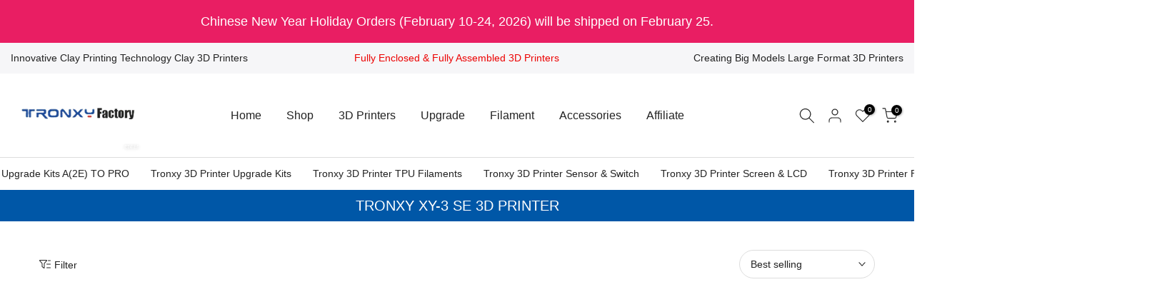

--- FILE ---
content_type: text/html; charset=utf-8
request_url: https://www.tronxy3dprinter.com/en-ch/collections/xy-3-se-3d-printer
body_size: 66121
content:
<!doctype html><html class="t4sp-theme t4s-wrapper__full_width rtl_false swatch_color_style_2 pr_border_style_1 pr_img_effect_2 enable_eff_img1_true badge_shape_1 css_for_wis_app_false shadow_round_img_false t4s-header__inline is-remove-unavai-2 t4_compare_false t4s-cart-count-0 t4s-pr-ellipsis-false
 no-js" lang="en">
  <head>
    <meta charset="utf-8">
    <meta http-equiv="X-UA-Compatible" content="IE=edge">
    <meta name="viewport" content="width=device-width, initial-scale=1, height=device-height, minimum-scale=1.0, maximum-scale=5.0">
    <meta name="theme-color" content="#fff">
    <link rel="canonical" href="https://www.tronxy3dprinter.com/en-ch/collections/xy-3-se-3d-printer">
    <link rel="preconnect" href="https://cdn.shopify.com" crossorigin><link rel="shortcut icon" type="image/png" href="//www.tronxy3dprinter.com/cdn/shop/files/Favicon48.png?v=1725332915&width=32"><link rel="apple-touch-icon-precomposed" type="image/png" sizes="152x152" href="//www.tronxy3dprinter.com/cdn/shop/files/Favicon152.png?v=1725332915&width=152"><title>Tronxy XY-3 SE 3D Printer - High-Quality Prints</title>
    <meta name="description" content="Discover the Tronxy XY-3 SE 3D Printer, designed for precision and ease of use. Perfect for makers and enthusiasts alike!"><link rel="preload" href="//cdn.shopify.com/s/files/1/0739/9607/5031/t/1/assets/prefetch_critical_resources.js" as="script"><meta name="keywords" content="Tronxy XY-3 SE 3D Printer, Tronxy, www.tronxy3dprinter.com"/><meta name="author" content="Tronxy">

<meta property="og:site_name" content="Tronxy">
<meta property="og:url" content="https://www.tronxy3dprinter.com/en-ch/collections/xy-3-se-3d-printer">
<meta property="og:title" content="Tronxy XY-3 SE 3D Printer - High-Quality Prints">
<meta property="og:type" content="website">
<meta property="og:description" content="Discover the Tronxy XY-3 SE 3D Printer, designed for precision and ease of use. Perfect for makers and enthusiasts alike!"><meta property="og:image" content="http://www.tronxy3dprinter.com/cdn/shop/files/Tronxy-Factory-transparent.png?v=1764818840">
  <meta property="og:image:secure_url" content="https://www.tronxy3dprinter.com/cdn/shop/files/Tronxy-Factory-transparent.png?v=1764818840">
  <meta property="og:image:width" content="300">
  <meta property="og:image:height" content="180"><meta name="twitter:site" content="@#"><meta name="twitter:card" content="summary_large_image">
<meta name="twitter:title" content="Tronxy XY-3 SE 3D Printer - High-Quality Prints">
<meta name="twitter:description" content="Discover the Tronxy XY-3 SE 3D Printer, designed for precision and ease of use. Perfect for makers and enthusiasts alike!"><script src="//cdn.shopify.com/s/files/1/0739/9607/5031/t/1/assets/prefetch_critical_resources.js" type="text/javascript"></script><script src="//cdn.shopify.com/s/files/1/0739/9607/5031/t/1/assets/preload.js" type="text/javascript"></script><script src="//www.tronxy3dprinter.com/cdn/shop/t/17/assets/lazysizes.min.js?v=83289260111445824691746769659" async="async"></script>
    <script src="//www.tronxy3dprinter.com/cdn/shop/t/17/assets/global.min.js?v=149104643999067994981746769659" defer="defer"></script>
    <script>window.performance && window.performance.mark && window.performance.mark('shopify.content_for_header.start');</script><meta id="shopify-digital-wallet" name="shopify-digital-wallet" content="/63775178972/digital_wallets/dialog">
<meta name="shopify-checkout-api-token" content="b9619422ba9ec6a1c02ef359b495a499">
<meta id="in-context-paypal-metadata" data-shop-id="63775178972" data-venmo-supported="false" data-environment="production" data-locale="en_US" data-paypal-v4="true" data-currency="USD">
<link rel="alternate" type="application/atom+xml" title="Feed" href="/en-ch/collections/xy-3-se-3d-printer.atom" />
<link rel="alternate" hreflang="x-default" href="https://www.tronxy3dprinter.com/collections/xy-3-se-3d-printer">
<link rel="alternate" hreflang="en" href="https://www.tronxy3dprinter.com/collections/xy-3-se-3d-printer">
<link rel="alternate" hreflang="th" href="https://www.tronxy3dprinter.com/th/collections/xy-3-se-3d-printer">
<link rel="alternate" hreflang="el" href="https://www.tronxy3dprinter.com/el/collections/xy-3-se-3d-printer-el">
<link rel="alternate" hreflang="ar" href="https://www.tronxy3dprinter.com/ar/collections/xy-3-se-3d-printer">
<link rel="alternate" hreflang="it" href="https://www.tronxy3dprinter.com/it/collections/xy-3-se-3d-printer">
<link rel="alternate" hreflang="tr" href="https://www.tronxy3dprinter.com/tr/collections/xy-3-se-3d-printer">
<link rel="alternate" hreflang="nl" href="https://www.tronxy3dprinter.com/nl/collections/xy-3-se-3d-printer">
<link rel="alternate" hreflang="pt" href="https://www.tronxy3dprinter.com/pt/collections/xy-3-se-3d-printer">
<link rel="alternate" hreflang="ko" href="https://www.tronxy3dprinter.com/ko/collections/xy-3-se-3d-printer">
<link rel="alternate" hreflang="nn" href="https://www.tronxy3dprinter.com/nn/collections/xy-3-se-3d-printer">
<link rel="alternate" hreflang="es" href="https://www.tronxy3dprinter.com/es/collections/xy-3-se-3d-printer">
<link rel="alternate" hreflang="af" href="https://www.tronxy3dprinter.com/af/collections/xy-3-se-3d-printer">
<link rel="alternate" hreflang="da" href="https://www.tronxy3dprinter.com/da/collections/xy-3-se-3d-printer">
<link rel="alternate" hreflang="fr" href="https://www.tronxy3dprinter.com/fr/collections/xy-3-se-3d-printer">
<link rel="alternate" hreflang="sv" href="https://www.tronxy3dprinter.com/sv/collections/xy-3-se-3d-printer">
<link rel="alternate" hreflang="de" href="https://www.tronxy3dprinter.com/de/collections/xy-3-se-3d-printer">
<link rel="alternate" hreflang="he" href="https://www.tronxy3dprinter.com/he/collections/xy-3-se-3d-printer">
<link rel="alternate" hreflang="ja" href="https://www.tronxy3dprinter.com/ja/collections/xy-3-se-3d-printer">
<link rel="alternate" hreflang="pl" href="https://www.tronxy3dprinter.com/pl/collections/xy-3-se-3d-printer">
<link rel="alternate" hreflang="ru" href="https://www.tronxy3dprinter.com/ru/collections/xy-3-se-3d-printer">
<link rel="alternate" hreflang="en-GB" href="https://www.tronxy3dprinter.com/en-gb/collections/xy-3-se-3d-printer">
<link rel="alternate" hreflang="fr-GB" href="https://www.tronxy3dprinter.com/fr-gb/collections/xy-3-se-3d-printer">
<link rel="alternate" hreflang="pl-GB" href="https://www.tronxy3dprinter.com/pl-gb/collections/xy-3-se-3d-printer">
<link rel="alternate" hreflang="af-GB" href="https://www.tronxy3dprinter.com/af-gb/collections/xy-3-se-3d-printer">
<link rel="alternate" hreflang="ar-GB" href="https://www.tronxy3dprinter.com/ar-gb/collections/xy-3-se-3d-printer">
<link rel="alternate" hreflang="da-GB" href="https://www.tronxy3dprinter.com/da-gb/collections/xy-3-se-3d-printer">
<link rel="alternate" hreflang="de-GB" href="https://www.tronxy3dprinter.com/de-gb/collections/xy-3-se-3d-printer">
<link rel="alternate" hreflang="el-GB" href="https://www.tronxy3dprinter.com/el-gb/collections/xy-3-se-3d-printer-el">
<link rel="alternate" hreflang="es-GB" href="https://www.tronxy3dprinter.com/es-gb/collections/xy-3-se-3d-printer">
<link rel="alternate" hreflang="he-GB" href="https://www.tronxy3dprinter.com/he-gb/collections/xy-3-se-3d-printer">
<link rel="alternate" hreflang="it-GB" href="https://www.tronxy3dprinter.com/it-gb/collections/xy-3-se-3d-printer">
<link rel="alternate" hreflang="ja-GB" href="https://www.tronxy3dprinter.com/ja-gb/collections/xy-3-se-3d-printer">
<link rel="alternate" hreflang="ko-GB" href="https://www.tronxy3dprinter.com/ko-gb/collections/xy-3-se-3d-printer">
<link rel="alternate" hreflang="nl-GB" href="https://www.tronxy3dprinter.com/nl-gb/collections/xy-3-se-3d-printer">
<link rel="alternate" hreflang="nn-GB" href="https://www.tronxy3dprinter.com/nn-gb/collections/xy-3-se-3d-printer">
<link rel="alternate" hreflang="pt-GB" href="https://www.tronxy3dprinter.com/pt-gb/collections/xy-3-se-3d-printer">
<link rel="alternate" hreflang="ru-GB" href="https://www.tronxy3dprinter.com/ru-gb/collections/xy-3-se-3d-printer">
<link rel="alternate" hreflang="sv-GB" href="https://www.tronxy3dprinter.com/sv-gb/collections/xy-3-se-3d-printer">
<link rel="alternate" hreflang="th-GB" href="https://www.tronxy3dprinter.com/th-gb/collections/xy-3-se-3d-printer">
<link rel="alternate" hreflang="tr-GB" href="https://www.tronxy3dprinter.com/tr-gb/collections/xy-3-se-3d-printer">
<link rel="alternate" hreflang="en-BR" href="https://www.tronxy3dprinter.com/en-br/collections/xy-3-se-3d-printer">
<link rel="alternate" hreflang="pt-BR" href="https://www.tronxy3dprinter.com/pt-br/collections/xy-3-se-3d-printer">
<link rel="alternate" hreflang="af-BR" href="https://www.tronxy3dprinter.com/af-br/collections/xy-3-se-3d-printer">
<link rel="alternate" hreflang="ar-BR" href="https://www.tronxy3dprinter.com/ar-br/collections/xy-3-se-3d-printer">
<link rel="alternate" hreflang="da-BR" href="https://www.tronxy3dprinter.com/da-br/collections/xy-3-se-3d-printer">
<link rel="alternate" hreflang="de-BR" href="https://www.tronxy3dprinter.com/de-br/collections/xy-3-se-3d-printer">
<link rel="alternate" hreflang="el-BR" href="https://www.tronxy3dprinter.com/el-br/collections/xy-3-se-3d-printer-el">
<link rel="alternate" hreflang="es-BR" href="https://www.tronxy3dprinter.com/es-br/collections/xy-3-se-3d-printer">
<link rel="alternate" hreflang="fr-BR" href="https://www.tronxy3dprinter.com/fr-br/collections/xy-3-se-3d-printer">
<link rel="alternate" hreflang="he-BR" href="https://www.tronxy3dprinter.com/he-br/collections/xy-3-se-3d-printer">
<link rel="alternate" hreflang="it-BR" href="https://www.tronxy3dprinter.com/it-br/collections/xy-3-se-3d-printer">
<link rel="alternate" hreflang="ja-BR" href="https://www.tronxy3dprinter.com/ja-br/collections/xy-3-se-3d-printer">
<link rel="alternate" hreflang="ko-BR" href="https://www.tronxy3dprinter.com/ko-br/collections/xy-3-se-3d-printer">
<link rel="alternate" hreflang="nl-BR" href="https://www.tronxy3dprinter.com/nl-br/collections/xy-3-se-3d-printer">
<link rel="alternate" hreflang="nn-BR" href="https://www.tronxy3dprinter.com/nn-br/collections/xy-3-se-3d-printer">
<link rel="alternate" hreflang="pl-BR" href="https://www.tronxy3dprinter.com/pl-br/collections/xy-3-se-3d-printer">
<link rel="alternate" hreflang="ru-BR" href="https://www.tronxy3dprinter.com/ru-br/collections/xy-3-se-3d-printer">
<link rel="alternate" hreflang="sv-BR" href="https://www.tronxy3dprinter.com/sv-br/collections/xy-3-se-3d-printer">
<link rel="alternate" hreflang="th-BR" href="https://www.tronxy3dprinter.com/th-br/collections/xy-3-se-3d-printer">
<link rel="alternate" hreflang="tr-BR" href="https://www.tronxy3dprinter.com/tr-br/collections/xy-3-se-3d-printer">
<link rel="alternate" hreflang="en-JP" href="https://www.tronxy3dprinter.com/en-jp/collections/xy-3-se-3d-printer">
<link rel="alternate" hreflang="ja-JP" href="https://www.tronxy3dprinter.com/ja-jp/collections/xy-3-se-3d-printer">
<link rel="alternate" hreflang="af-JP" href="https://www.tronxy3dprinter.com/af-jp/collections/xy-3-se-3d-printer">
<link rel="alternate" hreflang="ar-JP" href="https://www.tronxy3dprinter.com/ar-jp/collections/xy-3-se-3d-printer">
<link rel="alternate" hreflang="da-JP" href="https://www.tronxy3dprinter.com/da-jp/collections/xy-3-se-3d-printer">
<link rel="alternate" hreflang="de-JP" href="https://www.tronxy3dprinter.com/de-jp/collections/xy-3-se-3d-printer">
<link rel="alternate" hreflang="el-JP" href="https://www.tronxy3dprinter.com/el-jp/collections/xy-3-se-3d-printer-el">
<link rel="alternate" hreflang="es-JP" href="https://www.tronxy3dprinter.com/es-jp/collections/xy-3-se-3d-printer">
<link rel="alternate" hreflang="fr-JP" href="https://www.tronxy3dprinter.com/fr-jp/collections/xy-3-se-3d-printer">
<link rel="alternate" hreflang="he-JP" href="https://www.tronxy3dprinter.com/he-jp/collections/xy-3-se-3d-printer">
<link rel="alternate" hreflang="it-JP" href="https://www.tronxy3dprinter.com/it-jp/collections/xy-3-se-3d-printer">
<link rel="alternate" hreflang="ko-JP" href="https://www.tronxy3dprinter.com/ko-jp/collections/xy-3-se-3d-printer">
<link rel="alternate" hreflang="nl-JP" href="https://www.tronxy3dprinter.com/nl-jp/collections/xy-3-se-3d-printer">
<link rel="alternate" hreflang="nn-JP" href="https://www.tronxy3dprinter.com/nn-jp/collections/xy-3-se-3d-printer">
<link rel="alternate" hreflang="pl-JP" href="https://www.tronxy3dprinter.com/pl-jp/collections/xy-3-se-3d-printer">
<link rel="alternate" hreflang="pt-JP" href="https://www.tronxy3dprinter.com/pt-jp/collections/xy-3-se-3d-printer">
<link rel="alternate" hreflang="ru-JP" href="https://www.tronxy3dprinter.com/ru-jp/collections/xy-3-se-3d-printer">
<link rel="alternate" hreflang="sv-JP" href="https://www.tronxy3dprinter.com/sv-jp/collections/xy-3-se-3d-printer">
<link rel="alternate" hreflang="th-JP" href="https://www.tronxy3dprinter.com/th-jp/collections/xy-3-se-3d-printer">
<link rel="alternate" hreflang="tr-JP" href="https://www.tronxy3dprinter.com/tr-jp/collections/xy-3-se-3d-printer">
<link rel="alternate" hreflang="en-KR" href="https://www.tronxy3dprinter.com/en-kr/collections/xy-3-se-3d-printer">
<link rel="alternate" hreflang="ko-KR" href="https://www.tronxy3dprinter.com/ko-kr/collections/xy-3-se-3d-printer">
<link rel="alternate" hreflang="af-KR" href="https://www.tronxy3dprinter.com/af-kr/collections/xy-3-se-3d-printer">
<link rel="alternate" hreflang="ar-KR" href="https://www.tronxy3dprinter.com/ar-kr/collections/xy-3-se-3d-printer">
<link rel="alternate" hreflang="da-KR" href="https://www.tronxy3dprinter.com/da-kr/collections/xy-3-se-3d-printer">
<link rel="alternate" hreflang="de-KR" href="https://www.tronxy3dprinter.com/de-kr/collections/xy-3-se-3d-printer">
<link rel="alternate" hreflang="el-KR" href="https://www.tronxy3dprinter.com/el-kr/collections/xy-3-se-3d-printer-el">
<link rel="alternate" hreflang="es-KR" href="https://www.tronxy3dprinter.com/es-kr/collections/xy-3-se-3d-printer">
<link rel="alternate" hreflang="fr-KR" href="https://www.tronxy3dprinter.com/fr-kr/collections/xy-3-se-3d-printer">
<link rel="alternate" hreflang="he-KR" href="https://www.tronxy3dprinter.com/he-kr/collections/xy-3-se-3d-printer">
<link rel="alternate" hreflang="it-KR" href="https://www.tronxy3dprinter.com/it-kr/collections/xy-3-se-3d-printer">
<link rel="alternate" hreflang="ja-KR" href="https://www.tronxy3dprinter.com/ja-kr/collections/xy-3-se-3d-printer">
<link rel="alternate" hreflang="nl-KR" href="https://www.tronxy3dprinter.com/nl-kr/collections/xy-3-se-3d-printer">
<link rel="alternate" hreflang="nn-KR" href="https://www.tronxy3dprinter.com/nn-kr/collections/xy-3-se-3d-printer">
<link rel="alternate" hreflang="pl-KR" href="https://www.tronxy3dprinter.com/pl-kr/collections/xy-3-se-3d-printer">
<link rel="alternate" hreflang="pt-KR" href="https://www.tronxy3dprinter.com/pt-kr/collections/xy-3-se-3d-printer">
<link rel="alternate" hreflang="ru-KR" href="https://www.tronxy3dprinter.com/ru-kr/collections/xy-3-se-3d-printer">
<link rel="alternate" hreflang="sv-KR" href="https://www.tronxy3dprinter.com/sv-kr/collections/xy-3-se-3d-printer">
<link rel="alternate" hreflang="th-KR" href="https://www.tronxy3dprinter.com/th-kr/collections/xy-3-se-3d-printer">
<link rel="alternate" hreflang="tr-KR" href="https://www.tronxy3dprinter.com/tr-kr/collections/xy-3-se-3d-printer">
<link rel="alternate" hreflang="en-DE" href="https://www.tronxy3dprinter.com/en-de/collections/xy-3-se-3d-printer">
<link rel="alternate" hreflang="de-DE" href="https://www.tronxy3dprinter.com/de-de/collections/xy-3-se-3d-printer">
<link rel="alternate" hreflang="af-DE" href="https://www.tronxy3dprinter.com/af-de/collections/xy-3-se-3d-printer">
<link rel="alternate" hreflang="ar-DE" href="https://www.tronxy3dprinter.com/ar-de/collections/xy-3-se-3d-printer">
<link rel="alternate" hreflang="da-DE" href="https://www.tronxy3dprinter.com/da-de/collections/xy-3-se-3d-printer">
<link rel="alternate" hreflang="el-DE" href="https://www.tronxy3dprinter.com/el-de/collections/xy-3-se-3d-printer-el">
<link rel="alternate" hreflang="es-DE" href="https://www.tronxy3dprinter.com/es-de/collections/xy-3-se-3d-printer">
<link rel="alternate" hreflang="fr-DE" href="https://www.tronxy3dprinter.com/fr-de/collections/xy-3-se-3d-printer">
<link rel="alternate" hreflang="he-DE" href="https://www.tronxy3dprinter.com/he-de/collections/xy-3-se-3d-printer">
<link rel="alternate" hreflang="it-DE" href="https://www.tronxy3dprinter.com/it-de/collections/xy-3-se-3d-printer">
<link rel="alternate" hreflang="ja-DE" href="https://www.tronxy3dprinter.com/ja-de/collections/xy-3-se-3d-printer">
<link rel="alternate" hreflang="ko-DE" href="https://www.tronxy3dprinter.com/ko-de/collections/xy-3-se-3d-printer">
<link rel="alternate" hreflang="nl-DE" href="https://www.tronxy3dprinter.com/nl-de/collections/xy-3-se-3d-printer">
<link rel="alternate" hreflang="nn-DE" href="https://www.tronxy3dprinter.com/nn-de/collections/xy-3-se-3d-printer">
<link rel="alternate" hreflang="pl-DE" href="https://www.tronxy3dprinter.com/pl-de/collections/xy-3-se-3d-printer">
<link rel="alternate" hreflang="pt-DE" href="https://www.tronxy3dprinter.com/pt-de/collections/xy-3-se-3d-printer">
<link rel="alternate" hreflang="ru-DE" href="https://www.tronxy3dprinter.com/ru-de/collections/xy-3-se-3d-printer">
<link rel="alternate" hreflang="sv-DE" href="https://www.tronxy3dprinter.com/sv-de/collections/xy-3-se-3d-printer">
<link rel="alternate" hreflang="th-DE" href="https://www.tronxy3dprinter.com/th-de/collections/xy-3-se-3d-printer">
<link rel="alternate" hreflang="tr-DE" href="https://www.tronxy3dprinter.com/tr-de/collections/xy-3-se-3d-printer">
<link rel="alternate" hreflang="en-FR" href="https://www.tronxy3dprinter.com/en-fr/collections/xy-3-se-3d-printer">
<link rel="alternate" hreflang="fr-FR" href="https://www.tronxy3dprinter.com/fr-fr/collections/xy-3-se-3d-printer">
<link rel="alternate" hreflang="af-FR" href="https://www.tronxy3dprinter.com/af-fr/collections/xy-3-se-3d-printer">
<link rel="alternate" hreflang="ar-FR" href="https://www.tronxy3dprinter.com/ar-fr/collections/xy-3-se-3d-printer">
<link rel="alternate" hreflang="da-FR" href="https://www.tronxy3dprinter.com/da-fr/collections/xy-3-se-3d-printer">
<link rel="alternate" hreflang="de-FR" href="https://www.tronxy3dprinter.com/de-fr/collections/xy-3-se-3d-printer">
<link rel="alternate" hreflang="el-FR" href="https://www.tronxy3dprinter.com/el-fr/collections/xy-3-se-3d-printer-el">
<link rel="alternate" hreflang="es-FR" href="https://www.tronxy3dprinter.com/es-fr/collections/xy-3-se-3d-printer">
<link rel="alternate" hreflang="he-FR" href="https://www.tronxy3dprinter.com/he-fr/collections/xy-3-se-3d-printer">
<link rel="alternate" hreflang="it-FR" href="https://www.tronxy3dprinter.com/it-fr/collections/xy-3-se-3d-printer">
<link rel="alternate" hreflang="ja-FR" href="https://www.tronxy3dprinter.com/ja-fr/collections/xy-3-se-3d-printer">
<link rel="alternate" hreflang="ko-FR" href="https://www.tronxy3dprinter.com/ko-fr/collections/xy-3-se-3d-printer">
<link rel="alternate" hreflang="nl-FR" href="https://www.tronxy3dprinter.com/nl-fr/collections/xy-3-se-3d-printer">
<link rel="alternate" hreflang="nn-FR" href="https://www.tronxy3dprinter.com/nn-fr/collections/xy-3-se-3d-printer">
<link rel="alternate" hreflang="pl-FR" href="https://www.tronxy3dprinter.com/pl-fr/collections/xy-3-se-3d-printer">
<link rel="alternate" hreflang="pt-FR" href="https://www.tronxy3dprinter.com/pt-fr/collections/xy-3-se-3d-printer">
<link rel="alternate" hreflang="ru-FR" href="https://www.tronxy3dprinter.com/ru-fr/collections/xy-3-se-3d-printer">
<link rel="alternate" hreflang="sv-FR" href="https://www.tronxy3dprinter.com/sv-fr/collections/xy-3-se-3d-printer">
<link rel="alternate" hreflang="th-FR" href="https://www.tronxy3dprinter.com/th-fr/collections/xy-3-se-3d-printer">
<link rel="alternate" hreflang="tr-FR" href="https://www.tronxy3dprinter.com/tr-fr/collections/xy-3-se-3d-printer">
<link rel="alternate" hreflang="en-SA" href="https://www.tronxy3dprinter.com/en-sa/collections/xy-3-se-3d-printer">
<link rel="alternate" hreflang="ar-SA" href="https://www.tronxy3dprinter.com/ar-sa/collections/xy-3-se-3d-printer">
<link rel="alternate" hreflang="af-SA" href="https://www.tronxy3dprinter.com/af-sa/collections/xy-3-se-3d-printer">
<link rel="alternate" hreflang="da-SA" href="https://www.tronxy3dprinter.com/da-sa/collections/xy-3-se-3d-printer">
<link rel="alternate" hreflang="de-SA" href="https://www.tronxy3dprinter.com/de-sa/collections/xy-3-se-3d-printer">
<link rel="alternate" hreflang="el-SA" href="https://www.tronxy3dprinter.com/el-sa/collections/xy-3-se-3d-printer-el">
<link rel="alternate" hreflang="es-SA" href="https://www.tronxy3dprinter.com/es-sa/collections/xy-3-se-3d-printer">
<link rel="alternate" hreflang="fr-SA" href="https://www.tronxy3dprinter.com/fr-sa/collections/xy-3-se-3d-printer">
<link rel="alternate" hreflang="he-SA" href="https://www.tronxy3dprinter.com/he-sa/collections/xy-3-se-3d-printer">
<link rel="alternate" hreflang="it-SA" href="https://www.tronxy3dprinter.com/it-sa/collections/xy-3-se-3d-printer">
<link rel="alternate" hreflang="ja-SA" href="https://www.tronxy3dprinter.com/ja-sa/collections/xy-3-se-3d-printer">
<link rel="alternate" hreflang="ko-SA" href="https://www.tronxy3dprinter.com/ko-sa/collections/xy-3-se-3d-printer">
<link rel="alternate" hreflang="nl-SA" href="https://www.tronxy3dprinter.com/nl-sa/collections/xy-3-se-3d-printer">
<link rel="alternate" hreflang="nn-SA" href="https://www.tronxy3dprinter.com/nn-sa/collections/xy-3-se-3d-printer">
<link rel="alternate" hreflang="pl-SA" href="https://www.tronxy3dprinter.com/pl-sa/collections/xy-3-se-3d-printer">
<link rel="alternate" hreflang="pt-SA" href="https://www.tronxy3dprinter.com/pt-sa/collections/xy-3-se-3d-printer">
<link rel="alternate" hreflang="ru-SA" href="https://www.tronxy3dprinter.com/ru-sa/collections/xy-3-se-3d-printer">
<link rel="alternate" hreflang="sv-SA" href="https://www.tronxy3dprinter.com/sv-sa/collections/xy-3-se-3d-printer">
<link rel="alternate" hreflang="th-SA" href="https://www.tronxy3dprinter.com/th-sa/collections/xy-3-se-3d-printer">
<link rel="alternate" hreflang="tr-SA" href="https://www.tronxy3dprinter.com/tr-sa/collections/xy-3-se-3d-printer">
<link rel="alternate" hreflang="en-RU" href="https://www.tronxy3dprinter.com/en-ru/collections/xy-3-se-3d-printer">
<link rel="alternate" hreflang="ru-RU" href="https://www.tronxy3dprinter.com/ru-ru/collections/xy-3-se-3d-printer">
<link rel="alternate" hreflang="af-RU" href="https://www.tronxy3dprinter.com/af-ru/collections/xy-3-se-3d-printer">
<link rel="alternate" hreflang="ar-RU" href="https://www.tronxy3dprinter.com/ar-ru/collections/xy-3-se-3d-printer">
<link rel="alternate" hreflang="da-RU" href="https://www.tronxy3dprinter.com/da-ru/collections/xy-3-se-3d-printer">
<link rel="alternate" hreflang="de-RU" href="https://www.tronxy3dprinter.com/de-ru/collections/xy-3-se-3d-printer">
<link rel="alternate" hreflang="el-RU" href="https://www.tronxy3dprinter.com/el-ru/collections/xy-3-se-3d-printer-el">
<link rel="alternate" hreflang="es-RU" href="https://www.tronxy3dprinter.com/es-ru/collections/xy-3-se-3d-printer">
<link rel="alternate" hreflang="fr-RU" href="https://www.tronxy3dprinter.com/fr-ru/collections/xy-3-se-3d-printer">
<link rel="alternate" hreflang="he-RU" href="https://www.tronxy3dprinter.com/he-ru/collections/xy-3-se-3d-printer">
<link rel="alternate" hreflang="it-RU" href="https://www.tronxy3dprinter.com/it-ru/collections/xy-3-se-3d-printer">
<link rel="alternate" hreflang="ja-RU" href="https://www.tronxy3dprinter.com/ja-ru/collections/xy-3-se-3d-printer">
<link rel="alternate" hreflang="ko-RU" href="https://www.tronxy3dprinter.com/ko-ru/collections/xy-3-se-3d-printer">
<link rel="alternate" hreflang="nl-RU" href="https://www.tronxy3dprinter.com/nl-ru/collections/xy-3-se-3d-printer">
<link rel="alternate" hreflang="nn-RU" href="https://www.tronxy3dprinter.com/nn-ru/collections/xy-3-se-3d-printer">
<link rel="alternate" hreflang="pl-RU" href="https://www.tronxy3dprinter.com/pl-ru/collections/xy-3-se-3d-printer">
<link rel="alternate" hreflang="pt-RU" href="https://www.tronxy3dprinter.com/pt-ru/collections/xy-3-se-3d-printer">
<link rel="alternate" hreflang="sv-RU" href="https://www.tronxy3dprinter.com/sv-ru/collections/xy-3-se-3d-printer">
<link rel="alternate" hreflang="th-RU" href="https://www.tronxy3dprinter.com/th-ru/collections/xy-3-se-3d-printer">
<link rel="alternate" hreflang="tr-RU" href="https://www.tronxy3dprinter.com/tr-ru/collections/xy-3-se-3d-printer">
<link rel="alternate" hreflang="en-IT" href="https://www.tronxy3dprinter.com/en-it/collections/xy-3-se-3d-printer">
<link rel="alternate" hreflang="de-IT" href="https://www.tronxy3dprinter.com/de-it/collections/xy-3-se-3d-printer">
<link rel="alternate" hreflang="it-IT" href="https://www.tronxy3dprinter.com/it-it/collections/xy-3-se-3d-printer">
<link rel="alternate" hreflang="af-IT" href="https://www.tronxy3dprinter.com/af-it/collections/xy-3-se-3d-printer">
<link rel="alternate" hreflang="ar-IT" href="https://www.tronxy3dprinter.com/ar-it/collections/xy-3-se-3d-printer">
<link rel="alternate" hreflang="da-IT" href="https://www.tronxy3dprinter.com/da-it/collections/xy-3-se-3d-printer">
<link rel="alternate" hreflang="el-IT" href="https://www.tronxy3dprinter.com/el-it/collections/xy-3-se-3d-printer-el">
<link rel="alternate" hreflang="es-IT" href="https://www.tronxy3dprinter.com/es-it/collections/xy-3-se-3d-printer">
<link rel="alternate" hreflang="fr-IT" href="https://www.tronxy3dprinter.com/fr-it/collections/xy-3-se-3d-printer">
<link rel="alternate" hreflang="he-IT" href="https://www.tronxy3dprinter.com/he-it/collections/xy-3-se-3d-printer">
<link rel="alternate" hreflang="ja-IT" href="https://www.tronxy3dprinter.com/ja-it/collections/xy-3-se-3d-printer">
<link rel="alternate" hreflang="ko-IT" href="https://www.tronxy3dprinter.com/ko-it/collections/xy-3-se-3d-printer">
<link rel="alternate" hreflang="nl-IT" href="https://www.tronxy3dprinter.com/nl-it/collections/xy-3-se-3d-printer">
<link rel="alternate" hreflang="nn-IT" href="https://www.tronxy3dprinter.com/nn-it/collections/xy-3-se-3d-printer">
<link rel="alternate" hreflang="pl-IT" href="https://www.tronxy3dprinter.com/pl-it/collections/xy-3-se-3d-printer">
<link rel="alternate" hreflang="pt-IT" href="https://www.tronxy3dprinter.com/pt-it/collections/xy-3-se-3d-printer">
<link rel="alternate" hreflang="ru-IT" href="https://www.tronxy3dprinter.com/ru-it/collections/xy-3-se-3d-printer">
<link rel="alternate" hreflang="sv-IT" href="https://www.tronxy3dprinter.com/sv-it/collections/xy-3-se-3d-printer">
<link rel="alternate" hreflang="th-IT" href="https://www.tronxy3dprinter.com/th-it/collections/xy-3-se-3d-printer">
<link rel="alternate" hreflang="tr-IT" href="https://www.tronxy3dprinter.com/tr-it/collections/xy-3-se-3d-printer">
<link rel="alternate" hreflang="en-PL" href="https://www.tronxy3dprinter.com/en-pl/collections/xy-3-se-3d-printer">
<link rel="alternate" hreflang="de-PL" href="https://www.tronxy3dprinter.com/de-pl/collections/xy-3-se-3d-printer">
<link rel="alternate" hreflang="pl-PL" href="https://www.tronxy3dprinter.com/pl-pl/collections/xy-3-se-3d-printer">
<link rel="alternate" hreflang="af-PL" href="https://www.tronxy3dprinter.com/af-pl/collections/xy-3-se-3d-printer">
<link rel="alternate" hreflang="ar-PL" href="https://www.tronxy3dprinter.com/ar-pl/collections/xy-3-se-3d-printer">
<link rel="alternate" hreflang="da-PL" href="https://www.tronxy3dprinter.com/da-pl/collections/xy-3-se-3d-printer">
<link rel="alternate" hreflang="el-PL" href="https://www.tronxy3dprinter.com/el-pl/collections/xy-3-se-3d-printer-el">
<link rel="alternate" hreflang="es-PL" href="https://www.tronxy3dprinter.com/es-pl/collections/xy-3-se-3d-printer">
<link rel="alternate" hreflang="fr-PL" href="https://www.tronxy3dprinter.com/fr-pl/collections/xy-3-se-3d-printer">
<link rel="alternate" hreflang="he-PL" href="https://www.tronxy3dprinter.com/he-pl/collections/xy-3-se-3d-printer">
<link rel="alternate" hreflang="it-PL" href="https://www.tronxy3dprinter.com/it-pl/collections/xy-3-se-3d-printer">
<link rel="alternate" hreflang="ja-PL" href="https://www.tronxy3dprinter.com/ja-pl/collections/xy-3-se-3d-printer">
<link rel="alternate" hreflang="ko-PL" href="https://www.tronxy3dprinter.com/ko-pl/collections/xy-3-se-3d-printer">
<link rel="alternate" hreflang="nl-PL" href="https://www.tronxy3dprinter.com/nl-pl/collections/xy-3-se-3d-printer">
<link rel="alternate" hreflang="nn-PL" href="https://www.tronxy3dprinter.com/nn-pl/collections/xy-3-se-3d-printer">
<link rel="alternate" hreflang="pt-PL" href="https://www.tronxy3dprinter.com/pt-pl/collections/xy-3-se-3d-printer">
<link rel="alternate" hreflang="ru-PL" href="https://www.tronxy3dprinter.com/ru-pl/collections/xy-3-se-3d-printer">
<link rel="alternate" hreflang="sv-PL" href="https://www.tronxy3dprinter.com/sv-pl/collections/xy-3-se-3d-printer">
<link rel="alternate" hreflang="th-PL" href="https://www.tronxy3dprinter.com/th-pl/collections/xy-3-se-3d-printer">
<link rel="alternate" hreflang="tr-PL" href="https://www.tronxy3dprinter.com/tr-pl/collections/xy-3-se-3d-printer">
<link rel="alternate" hreflang="en-SE" href="https://www.tronxy3dprinter.com/en-se/collections/xy-3-se-3d-printer">
<link rel="alternate" hreflang="de-SE" href="https://www.tronxy3dprinter.com/de-se/collections/xy-3-se-3d-printer">
<link rel="alternate" hreflang="sv-SE" href="https://www.tronxy3dprinter.com/sv-se/collections/xy-3-se-3d-printer">
<link rel="alternate" hreflang="af-SE" href="https://www.tronxy3dprinter.com/af-se/collections/xy-3-se-3d-printer">
<link rel="alternate" hreflang="ar-SE" href="https://www.tronxy3dprinter.com/ar-se/collections/xy-3-se-3d-printer">
<link rel="alternate" hreflang="da-SE" href="https://www.tronxy3dprinter.com/da-se/collections/xy-3-se-3d-printer">
<link rel="alternate" hreflang="el-SE" href="https://www.tronxy3dprinter.com/el-se/collections/xy-3-se-3d-printer-el">
<link rel="alternate" hreflang="es-SE" href="https://www.tronxy3dprinter.com/es-se/collections/xy-3-se-3d-printer">
<link rel="alternate" hreflang="fr-SE" href="https://www.tronxy3dprinter.com/fr-se/collections/xy-3-se-3d-printer">
<link rel="alternate" hreflang="he-SE" href="https://www.tronxy3dprinter.com/he-se/collections/xy-3-se-3d-printer">
<link rel="alternate" hreflang="it-SE" href="https://www.tronxy3dprinter.com/it-se/collections/xy-3-se-3d-printer">
<link rel="alternate" hreflang="ja-SE" href="https://www.tronxy3dprinter.com/ja-se/collections/xy-3-se-3d-printer">
<link rel="alternate" hreflang="ko-SE" href="https://www.tronxy3dprinter.com/ko-se/collections/xy-3-se-3d-printer">
<link rel="alternate" hreflang="nl-SE" href="https://www.tronxy3dprinter.com/nl-se/collections/xy-3-se-3d-printer">
<link rel="alternate" hreflang="nn-SE" href="https://www.tronxy3dprinter.com/nn-se/collections/xy-3-se-3d-printer">
<link rel="alternate" hreflang="pl-SE" href="https://www.tronxy3dprinter.com/pl-se/collections/xy-3-se-3d-printer">
<link rel="alternate" hreflang="pt-SE" href="https://www.tronxy3dprinter.com/pt-se/collections/xy-3-se-3d-printer">
<link rel="alternate" hreflang="ru-SE" href="https://www.tronxy3dprinter.com/ru-se/collections/xy-3-se-3d-printer">
<link rel="alternate" hreflang="th-SE" href="https://www.tronxy3dprinter.com/th-se/collections/xy-3-se-3d-printer">
<link rel="alternate" hreflang="tr-SE" href="https://www.tronxy3dprinter.com/tr-se/collections/xy-3-se-3d-printer">
<link rel="alternate" hreflang="en-ES" href="https://www.tronxy3dprinter.com/en-es/collections/xy-3-se-3d-printer">
<link rel="alternate" hreflang="de-ES" href="https://www.tronxy3dprinter.com/de-es/collections/xy-3-se-3d-printer">
<link rel="alternate" hreflang="es-ES" href="https://www.tronxy3dprinter.com/es-es/collections/xy-3-se-3d-printer">
<link rel="alternate" hreflang="af-ES" href="https://www.tronxy3dprinter.com/af-es/collections/xy-3-se-3d-printer">
<link rel="alternate" hreflang="ar-ES" href="https://www.tronxy3dprinter.com/ar-es/collections/xy-3-se-3d-printer">
<link rel="alternate" hreflang="da-ES" href="https://www.tronxy3dprinter.com/da-es/collections/xy-3-se-3d-printer">
<link rel="alternate" hreflang="el-ES" href="https://www.tronxy3dprinter.com/el-es/collections/xy-3-se-3d-printer-el">
<link rel="alternate" hreflang="fr-ES" href="https://www.tronxy3dprinter.com/fr-es/collections/xy-3-se-3d-printer">
<link rel="alternate" hreflang="he-ES" href="https://www.tronxy3dprinter.com/he-es/collections/xy-3-se-3d-printer">
<link rel="alternate" hreflang="it-ES" href="https://www.tronxy3dprinter.com/it-es/collections/xy-3-se-3d-printer">
<link rel="alternate" hreflang="ja-ES" href="https://www.tronxy3dprinter.com/ja-es/collections/xy-3-se-3d-printer">
<link rel="alternate" hreflang="ko-ES" href="https://www.tronxy3dprinter.com/ko-es/collections/xy-3-se-3d-printer">
<link rel="alternate" hreflang="nl-ES" href="https://www.tronxy3dprinter.com/nl-es/collections/xy-3-se-3d-printer">
<link rel="alternate" hreflang="nn-ES" href="https://www.tronxy3dprinter.com/nn-es/collections/xy-3-se-3d-printer">
<link rel="alternate" hreflang="pl-ES" href="https://www.tronxy3dprinter.com/pl-es/collections/xy-3-se-3d-printer">
<link rel="alternate" hreflang="pt-ES" href="https://www.tronxy3dprinter.com/pt-es/collections/xy-3-se-3d-printer">
<link rel="alternate" hreflang="ru-ES" href="https://www.tronxy3dprinter.com/ru-es/collections/xy-3-se-3d-printer">
<link rel="alternate" hreflang="sv-ES" href="https://www.tronxy3dprinter.com/sv-es/collections/xy-3-se-3d-printer">
<link rel="alternate" hreflang="th-ES" href="https://www.tronxy3dprinter.com/th-es/collections/xy-3-se-3d-printer">
<link rel="alternate" hreflang="tr-ES" href="https://www.tronxy3dprinter.com/tr-es/collections/xy-3-se-3d-printer">
<link rel="alternate" hreflang="en-PT" href="https://www.tronxy3dprinter.com/en-pt/collections/xy-3-se-3d-printer">
<link rel="alternate" hreflang="de-PT" href="https://www.tronxy3dprinter.com/de-pt/collections/xy-3-se-3d-printer">
<link rel="alternate" hreflang="pt-PT" href="https://www.tronxy3dprinter.com/pt-pt/collections/xy-3-se-3d-printer">
<link rel="alternate" hreflang="es-PT" href="https://www.tronxy3dprinter.com/es-pt/collections/xy-3-se-3d-printer">
<link rel="alternate" hreflang="af-PT" href="https://www.tronxy3dprinter.com/af-pt/collections/xy-3-se-3d-printer">
<link rel="alternate" hreflang="ar-PT" href="https://www.tronxy3dprinter.com/ar-pt/collections/xy-3-se-3d-printer">
<link rel="alternate" hreflang="da-PT" href="https://www.tronxy3dprinter.com/da-pt/collections/xy-3-se-3d-printer">
<link rel="alternate" hreflang="el-PT" href="https://www.tronxy3dprinter.com/el-pt/collections/xy-3-se-3d-printer-el">
<link rel="alternate" hreflang="fr-PT" href="https://www.tronxy3dprinter.com/fr-pt/collections/xy-3-se-3d-printer">
<link rel="alternate" hreflang="he-PT" href="https://www.tronxy3dprinter.com/he-pt/collections/xy-3-se-3d-printer">
<link rel="alternate" hreflang="it-PT" href="https://www.tronxy3dprinter.com/it-pt/collections/xy-3-se-3d-printer">
<link rel="alternate" hreflang="ja-PT" href="https://www.tronxy3dprinter.com/ja-pt/collections/xy-3-se-3d-printer">
<link rel="alternate" hreflang="ko-PT" href="https://www.tronxy3dprinter.com/ko-pt/collections/xy-3-se-3d-printer">
<link rel="alternate" hreflang="nl-PT" href="https://www.tronxy3dprinter.com/nl-pt/collections/xy-3-se-3d-printer">
<link rel="alternate" hreflang="nn-PT" href="https://www.tronxy3dprinter.com/nn-pt/collections/xy-3-se-3d-printer">
<link rel="alternate" hreflang="pl-PT" href="https://www.tronxy3dprinter.com/pl-pt/collections/xy-3-se-3d-printer">
<link rel="alternate" hreflang="ru-PT" href="https://www.tronxy3dprinter.com/ru-pt/collections/xy-3-se-3d-printer">
<link rel="alternate" hreflang="sv-PT" href="https://www.tronxy3dprinter.com/sv-pt/collections/xy-3-se-3d-printer">
<link rel="alternate" hreflang="th-PT" href="https://www.tronxy3dprinter.com/th-pt/collections/xy-3-se-3d-printer">
<link rel="alternate" hreflang="tr-PT" href="https://www.tronxy3dprinter.com/tr-pt/collections/xy-3-se-3d-printer">
<link rel="alternate" hreflang="en-PH" href="https://www.tronxy3dprinter.com/en-ph/collections/xy-3-se-3d-printer">
<link rel="alternate" hreflang="af-PH" href="https://www.tronxy3dprinter.com/af-ph/collections/xy-3-se-3d-printer">
<link rel="alternate" hreflang="ar-PH" href="https://www.tronxy3dprinter.com/ar-ph/collections/xy-3-se-3d-printer">
<link rel="alternate" hreflang="da-PH" href="https://www.tronxy3dprinter.com/da-ph/collections/xy-3-se-3d-printer">
<link rel="alternate" hreflang="de-PH" href="https://www.tronxy3dprinter.com/de-ph/collections/xy-3-se-3d-printer">
<link rel="alternate" hreflang="el-PH" href="https://www.tronxy3dprinter.com/el-ph/collections/xy-3-se-3d-printer-el">
<link rel="alternate" hreflang="es-PH" href="https://www.tronxy3dprinter.com/es-ph/collections/xy-3-se-3d-printer">
<link rel="alternate" hreflang="fr-PH" href="https://www.tronxy3dprinter.com/fr-ph/collections/xy-3-se-3d-printer">
<link rel="alternate" hreflang="he-PH" href="https://www.tronxy3dprinter.com/he-ph/collections/xy-3-se-3d-printer">
<link rel="alternate" hreflang="it-PH" href="https://www.tronxy3dprinter.com/it-ph/collections/xy-3-se-3d-printer">
<link rel="alternate" hreflang="ja-PH" href="https://www.tronxy3dprinter.com/ja-ph/collections/xy-3-se-3d-printer">
<link rel="alternate" hreflang="ko-PH" href="https://www.tronxy3dprinter.com/ko-ph/collections/xy-3-se-3d-printer">
<link rel="alternate" hreflang="nl-PH" href="https://www.tronxy3dprinter.com/nl-ph/collections/xy-3-se-3d-printer">
<link rel="alternate" hreflang="nn-PH" href="https://www.tronxy3dprinter.com/nn-ph/collections/xy-3-se-3d-printer">
<link rel="alternate" hreflang="pl-PH" href="https://www.tronxy3dprinter.com/pl-ph/collections/xy-3-se-3d-printer">
<link rel="alternate" hreflang="pt-PH" href="https://www.tronxy3dprinter.com/pt-ph/collections/xy-3-se-3d-printer">
<link rel="alternate" hreflang="ru-PH" href="https://www.tronxy3dprinter.com/ru-ph/collections/xy-3-se-3d-printer">
<link rel="alternate" hreflang="sv-PH" href="https://www.tronxy3dprinter.com/sv-ph/collections/xy-3-se-3d-printer">
<link rel="alternate" hreflang="th-PH" href="https://www.tronxy3dprinter.com/th-ph/collections/xy-3-se-3d-printer">
<link rel="alternate" hreflang="tr-PH" href="https://www.tronxy3dprinter.com/tr-ph/collections/xy-3-se-3d-printer">
<link rel="alternate" hreflang="en-DK" href="https://www.tronxy3dprinter.com/en-dk/collections/xy-3-se-3d-printer">
<link rel="alternate" hreflang="da-DK" href="https://www.tronxy3dprinter.com/da-dk/collections/xy-3-se-3d-printer">
<link rel="alternate" hreflang="af-DK" href="https://www.tronxy3dprinter.com/af-dk/collections/xy-3-se-3d-printer">
<link rel="alternate" hreflang="ar-DK" href="https://www.tronxy3dprinter.com/ar-dk/collections/xy-3-se-3d-printer">
<link rel="alternate" hreflang="de-DK" href="https://www.tronxy3dprinter.com/de-dk/collections/xy-3-se-3d-printer">
<link rel="alternate" hreflang="el-DK" href="https://www.tronxy3dprinter.com/el-dk/collections/xy-3-se-3d-printer-el">
<link rel="alternate" hreflang="es-DK" href="https://www.tronxy3dprinter.com/es-dk/collections/xy-3-se-3d-printer">
<link rel="alternate" hreflang="fr-DK" href="https://www.tronxy3dprinter.com/fr-dk/collections/xy-3-se-3d-printer">
<link rel="alternate" hreflang="he-DK" href="https://www.tronxy3dprinter.com/he-dk/collections/xy-3-se-3d-printer">
<link rel="alternate" hreflang="it-DK" href="https://www.tronxy3dprinter.com/it-dk/collections/xy-3-se-3d-printer">
<link rel="alternate" hreflang="ja-DK" href="https://www.tronxy3dprinter.com/ja-dk/collections/xy-3-se-3d-printer">
<link rel="alternate" hreflang="ko-DK" href="https://www.tronxy3dprinter.com/ko-dk/collections/xy-3-se-3d-printer">
<link rel="alternate" hreflang="nl-DK" href="https://www.tronxy3dprinter.com/nl-dk/collections/xy-3-se-3d-printer">
<link rel="alternate" hreflang="nn-DK" href="https://www.tronxy3dprinter.com/nn-dk/collections/xy-3-se-3d-printer">
<link rel="alternate" hreflang="pl-DK" href="https://www.tronxy3dprinter.com/pl-dk/collections/xy-3-se-3d-printer">
<link rel="alternate" hreflang="pt-DK" href="https://www.tronxy3dprinter.com/pt-dk/collections/xy-3-se-3d-printer">
<link rel="alternate" hreflang="ru-DK" href="https://www.tronxy3dprinter.com/ru-dk/collections/xy-3-se-3d-printer">
<link rel="alternate" hreflang="sv-DK" href="https://www.tronxy3dprinter.com/sv-dk/collections/xy-3-se-3d-printer">
<link rel="alternate" hreflang="th-DK" href="https://www.tronxy3dprinter.com/th-dk/collections/xy-3-se-3d-printer">
<link rel="alternate" hreflang="tr-DK" href="https://www.tronxy3dprinter.com/tr-dk/collections/xy-3-se-3d-printer">
<link rel="alternate" hreflang="en-AU" href="https://www.tronxy3dprinter.com/en-au/collections/xy-3-se-3d-printer">
<link rel="alternate" hreflang="ar-AU" href="https://www.tronxy3dprinter.com/ar-au/collections/xy-3-se-3d-printer">
<link rel="alternate" hreflang="el-AU" href="https://www.tronxy3dprinter.com/el-au/collections/xy-3-se-3d-printer-el">
<link rel="alternate" hreflang="it-AU" href="https://www.tronxy3dprinter.com/it-au/collections/xy-3-se-3d-printer">
<link rel="alternate" hreflang="af-AU" href="https://www.tronxy3dprinter.com/af-au/collections/xy-3-se-3d-printer">
<link rel="alternate" hreflang="da-AU" href="https://www.tronxy3dprinter.com/da-au/collections/xy-3-se-3d-printer">
<link rel="alternate" hreflang="de-AU" href="https://www.tronxy3dprinter.com/de-au/collections/xy-3-se-3d-printer">
<link rel="alternate" hreflang="es-AU" href="https://www.tronxy3dprinter.com/es-au/collections/xy-3-se-3d-printer">
<link rel="alternate" hreflang="fr-AU" href="https://www.tronxy3dprinter.com/fr-au/collections/xy-3-se-3d-printer">
<link rel="alternate" hreflang="he-AU" href="https://www.tronxy3dprinter.com/he-au/collections/xy-3-se-3d-printer">
<link rel="alternate" hreflang="ja-AU" href="https://www.tronxy3dprinter.com/ja-au/collections/xy-3-se-3d-printer">
<link rel="alternate" hreflang="ko-AU" href="https://www.tronxy3dprinter.com/ko-au/collections/xy-3-se-3d-printer">
<link rel="alternate" hreflang="nl-AU" href="https://www.tronxy3dprinter.com/nl-au/collections/xy-3-se-3d-printer">
<link rel="alternate" hreflang="nn-AU" href="https://www.tronxy3dprinter.com/nn-au/collections/xy-3-se-3d-printer">
<link rel="alternate" hreflang="pl-AU" href="https://www.tronxy3dprinter.com/pl-au/collections/xy-3-se-3d-printer">
<link rel="alternate" hreflang="pt-AU" href="https://www.tronxy3dprinter.com/pt-au/collections/xy-3-se-3d-printer">
<link rel="alternate" hreflang="ru-AU" href="https://www.tronxy3dprinter.com/ru-au/collections/xy-3-se-3d-printer">
<link rel="alternate" hreflang="sv-AU" href="https://www.tronxy3dprinter.com/sv-au/collections/xy-3-se-3d-printer">
<link rel="alternate" hreflang="th-AU" href="https://www.tronxy3dprinter.com/th-au/collections/xy-3-se-3d-printer">
<link rel="alternate" hreflang="tr-AU" href="https://www.tronxy3dprinter.com/tr-au/collections/xy-3-se-3d-printer">
<link rel="alternate" hreflang="en-CA" href="https://www.tronxy3dprinter.com/en-ca/collections/xy-3-se-3d-printer">
<link rel="alternate" hreflang="de-CA" href="https://www.tronxy3dprinter.com/de-ca/collections/xy-3-se-3d-printer">
<link rel="alternate" hreflang="el-CA" href="https://www.tronxy3dprinter.com/el-ca/collections/xy-3-se-3d-printer-el">
<link rel="alternate" hreflang="fr-CA" href="https://www.tronxy3dprinter.com/fr-ca/collections/xy-3-se-3d-printer">
<link rel="alternate" hreflang="it-CA" href="https://www.tronxy3dprinter.com/it-ca/collections/xy-3-se-3d-printer">
<link rel="alternate" hreflang="nl-CA" href="https://www.tronxy3dprinter.com/nl-ca/collections/xy-3-se-3d-printer">
<link rel="alternate" hreflang="pl-CA" href="https://www.tronxy3dprinter.com/pl-ca/collections/xy-3-se-3d-printer">
<link rel="alternate" hreflang="pt-CA" href="https://www.tronxy3dprinter.com/pt-ca/collections/xy-3-se-3d-printer">
<link rel="alternate" hreflang="af-CA" href="https://www.tronxy3dprinter.com/af-ca/collections/xy-3-se-3d-printer">
<link rel="alternate" hreflang="ar-CA" href="https://www.tronxy3dprinter.com/ar-ca/collections/xy-3-se-3d-printer">
<link rel="alternate" hreflang="da-CA" href="https://www.tronxy3dprinter.com/da-ca/collections/xy-3-se-3d-printer">
<link rel="alternate" hreflang="es-CA" href="https://www.tronxy3dprinter.com/es-ca/collections/xy-3-se-3d-printer">
<link rel="alternate" hreflang="he-CA" href="https://www.tronxy3dprinter.com/he-ca/collections/xy-3-se-3d-printer">
<link rel="alternate" hreflang="ja-CA" href="https://www.tronxy3dprinter.com/ja-ca/collections/xy-3-se-3d-printer">
<link rel="alternate" hreflang="ko-CA" href="https://www.tronxy3dprinter.com/ko-ca/collections/xy-3-se-3d-printer">
<link rel="alternate" hreflang="nn-CA" href="https://www.tronxy3dprinter.com/nn-ca/collections/xy-3-se-3d-printer">
<link rel="alternate" hreflang="ru-CA" href="https://www.tronxy3dprinter.com/ru-ca/collections/xy-3-se-3d-printer">
<link rel="alternate" hreflang="sv-CA" href="https://www.tronxy3dprinter.com/sv-ca/collections/xy-3-se-3d-printer">
<link rel="alternate" hreflang="th-CA" href="https://www.tronxy3dprinter.com/th-ca/collections/xy-3-se-3d-printer">
<link rel="alternate" hreflang="tr-CA" href="https://www.tronxy3dprinter.com/tr-ca/collections/xy-3-se-3d-printer">
<link rel="alternate" hreflang="en-NZ" href="https://www.tronxy3dprinter.com/en-nz/collections/xy-3-se-3d-printer">
<link rel="alternate" hreflang="af-NZ" href="https://www.tronxy3dprinter.com/af-nz/collections/xy-3-se-3d-printer">
<link rel="alternate" hreflang="ar-NZ" href="https://www.tronxy3dprinter.com/ar-nz/collections/xy-3-se-3d-printer">
<link rel="alternate" hreflang="da-NZ" href="https://www.tronxy3dprinter.com/da-nz/collections/xy-3-se-3d-printer">
<link rel="alternate" hreflang="de-NZ" href="https://www.tronxy3dprinter.com/de-nz/collections/xy-3-se-3d-printer">
<link rel="alternate" hreflang="el-NZ" href="https://www.tronxy3dprinter.com/el-nz/collections/xy-3-se-3d-printer-el">
<link rel="alternate" hreflang="es-NZ" href="https://www.tronxy3dprinter.com/es-nz/collections/xy-3-se-3d-printer">
<link rel="alternate" hreflang="fr-NZ" href="https://www.tronxy3dprinter.com/fr-nz/collections/xy-3-se-3d-printer">
<link rel="alternate" hreflang="he-NZ" href="https://www.tronxy3dprinter.com/he-nz/collections/xy-3-se-3d-printer">
<link rel="alternate" hreflang="it-NZ" href="https://www.tronxy3dprinter.com/it-nz/collections/xy-3-se-3d-printer">
<link rel="alternate" hreflang="ja-NZ" href="https://www.tronxy3dprinter.com/ja-nz/collections/xy-3-se-3d-printer">
<link rel="alternate" hreflang="ko-NZ" href="https://www.tronxy3dprinter.com/ko-nz/collections/xy-3-se-3d-printer">
<link rel="alternate" hreflang="nl-NZ" href="https://www.tronxy3dprinter.com/nl-nz/collections/xy-3-se-3d-printer">
<link rel="alternate" hreflang="nn-NZ" href="https://www.tronxy3dprinter.com/nn-nz/collections/xy-3-se-3d-printer">
<link rel="alternate" hreflang="pl-NZ" href="https://www.tronxy3dprinter.com/pl-nz/collections/xy-3-se-3d-printer">
<link rel="alternate" hreflang="pt-NZ" href="https://www.tronxy3dprinter.com/pt-nz/collections/xy-3-se-3d-printer">
<link rel="alternate" hreflang="ru-NZ" href="https://www.tronxy3dprinter.com/ru-nz/collections/xy-3-se-3d-printer">
<link rel="alternate" hreflang="sv-NZ" href="https://www.tronxy3dprinter.com/sv-nz/collections/xy-3-se-3d-printer">
<link rel="alternate" hreflang="th-NZ" href="https://www.tronxy3dprinter.com/th-nz/collections/xy-3-se-3d-printer">
<link rel="alternate" hreflang="tr-NZ" href="https://www.tronxy3dprinter.com/tr-nz/collections/xy-3-se-3d-printer">
<link rel="alternate" hreflang="en-AT" href="https://www.tronxy3dprinter.com/en-at/collections/xy-3-se-3d-printer">
<link rel="alternate" hreflang="de-AT" href="https://www.tronxy3dprinter.com/de-at/collections/xy-3-se-3d-printer">
<link rel="alternate" hreflang="af-AT" href="https://www.tronxy3dprinter.com/af-at/collections/xy-3-se-3d-printer">
<link rel="alternate" hreflang="ar-AT" href="https://www.tronxy3dprinter.com/ar-at/collections/xy-3-se-3d-printer">
<link rel="alternate" hreflang="da-AT" href="https://www.tronxy3dprinter.com/da-at/collections/xy-3-se-3d-printer">
<link rel="alternate" hreflang="el-AT" href="https://www.tronxy3dprinter.com/el-at/collections/xy-3-se-3d-printer-el">
<link rel="alternate" hreflang="es-AT" href="https://www.tronxy3dprinter.com/es-at/collections/xy-3-se-3d-printer">
<link rel="alternate" hreflang="fr-AT" href="https://www.tronxy3dprinter.com/fr-at/collections/xy-3-se-3d-printer">
<link rel="alternate" hreflang="he-AT" href="https://www.tronxy3dprinter.com/he-at/collections/xy-3-se-3d-printer">
<link rel="alternate" hreflang="it-AT" href="https://www.tronxy3dprinter.com/it-at/collections/xy-3-se-3d-printer">
<link rel="alternate" hreflang="ja-AT" href="https://www.tronxy3dprinter.com/ja-at/collections/xy-3-se-3d-printer">
<link rel="alternate" hreflang="ko-AT" href="https://www.tronxy3dprinter.com/ko-at/collections/xy-3-se-3d-printer">
<link rel="alternate" hreflang="nl-AT" href="https://www.tronxy3dprinter.com/nl-at/collections/xy-3-se-3d-printer">
<link rel="alternate" hreflang="nn-AT" href="https://www.tronxy3dprinter.com/nn-at/collections/xy-3-se-3d-printer">
<link rel="alternate" hreflang="pl-AT" href="https://www.tronxy3dprinter.com/pl-at/collections/xy-3-se-3d-printer">
<link rel="alternate" hreflang="pt-AT" href="https://www.tronxy3dprinter.com/pt-at/collections/xy-3-se-3d-printer">
<link rel="alternate" hreflang="ru-AT" href="https://www.tronxy3dprinter.com/ru-at/collections/xy-3-se-3d-printer">
<link rel="alternate" hreflang="sv-AT" href="https://www.tronxy3dprinter.com/sv-at/collections/xy-3-se-3d-printer">
<link rel="alternate" hreflang="th-AT" href="https://www.tronxy3dprinter.com/th-at/collections/xy-3-se-3d-printer">
<link rel="alternate" hreflang="tr-AT" href="https://www.tronxy3dprinter.com/tr-at/collections/xy-3-se-3d-printer">
<link rel="alternate" hreflang="en-CH" href="https://www.tronxy3dprinter.com/en-ch/collections/xy-3-se-3d-printer">
<link rel="alternate" hreflang="de-CH" href="https://www.tronxy3dprinter.com/de-ch/collections/xy-3-se-3d-printer">
<link rel="alternate" hreflang="fr-CH" href="https://www.tronxy3dprinter.com/fr-ch/collections/xy-3-se-3d-printer">
<link rel="alternate" hreflang="it-CH" href="https://www.tronxy3dprinter.com/it-ch/collections/xy-3-se-3d-printer">
<link rel="alternate" hreflang="af-CH" href="https://www.tronxy3dprinter.com/af-ch/collections/xy-3-se-3d-printer">
<link rel="alternate" hreflang="ar-CH" href="https://www.tronxy3dprinter.com/ar-ch/collections/xy-3-se-3d-printer">
<link rel="alternate" hreflang="da-CH" href="https://www.tronxy3dprinter.com/da-ch/collections/xy-3-se-3d-printer">
<link rel="alternate" hreflang="el-CH" href="https://www.tronxy3dprinter.com/el-ch/collections/xy-3-se-3d-printer-el">
<link rel="alternate" hreflang="es-CH" href="https://www.tronxy3dprinter.com/es-ch/collections/xy-3-se-3d-printer">
<link rel="alternate" hreflang="he-CH" href="https://www.tronxy3dprinter.com/he-ch/collections/xy-3-se-3d-printer">
<link rel="alternate" hreflang="ja-CH" href="https://www.tronxy3dprinter.com/ja-ch/collections/xy-3-se-3d-printer">
<link rel="alternate" hreflang="ko-CH" href="https://www.tronxy3dprinter.com/ko-ch/collections/xy-3-se-3d-printer">
<link rel="alternate" hreflang="nl-CH" href="https://www.tronxy3dprinter.com/nl-ch/collections/xy-3-se-3d-printer">
<link rel="alternate" hreflang="nn-CH" href="https://www.tronxy3dprinter.com/nn-ch/collections/xy-3-se-3d-printer">
<link rel="alternate" hreflang="pl-CH" href="https://www.tronxy3dprinter.com/pl-ch/collections/xy-3-se-3d-printer">
<link rel="alternate" hreflang="pt-CH" href="https://www.tronxy3dprinter.com/pt-ch/collections/xy-3-se-3d-printer">
<link rel="alternate" hreflang="ru-CH" href="https://www.tronxy3dprinter.com/ru-ch/collections/xy-3-se-3d-printer">
<link rel="alternate" hreflang="sv-CH" href="https://www.tronxy3dprinter.com/sv-ch/collections/xy-3-se-3d-printer">
<link rel="alternate" hreflang="th-CH" href="https://www.tronxy3dprinter.com/th-ch/collections/xy-3-se-3d-printer">
<link rel="alternate" hreflang="tr-CH" href="https://www.tronxy3dprinter.com/tr-ch/collections/xy-3-se-3d-printer">
<link rel="alternate" hreflang="en-NO" href="https://www.tronxy3dprinter.com/en-no/collections/xy-3-se-3d-printer">
<link rel="alternate" hreflang="nn-NO" href="https://www.tronxy3dprinter.com/nn-no/collections/xy-3-se-3d-printer">
<link rel="alternate" hreflang="af-NO" href="https://www.tronxy3dprinter.com/af-no/collections/xy-3-se-3d-printer">
<link rel="alternate" hreflang="ar-NO" href="https://www.tronxy3dprinter.com/ar-no/collections/xy-3-se-3d-printer">
<link rel="alternate" hreflang="da-NO" href="https://www.tronxy3dprinter.com/da-no/collections/xy-3-se-3d-printer">
<link rel="alternate" hreflang="de-NO" href="https://www.tronxy3dprinter.com/de-no/collections/xy-3-se-3d-printer">
<link rel="alternate" hreflang="el-NO" href="https://www.tronxy3dprinter.com/el-no/collections/xy-3-se-3d-printer-el">
<link rel="alternate" hreflang="es-NO" href="https://www.tronxy3dprinter.com/es-no/collections/xy-3-se-3d-printer">
<link rel="alternate" hreflang="fr-NO" href="https://www.tronxy3dprinter.com/fr-no/collections/xy-3-se-3d-printer">
<link rel="alternate" hreflang="he-NO" href="https://www.tronxy3dprinter.com/he-no/collections/xy-3-se-3d-printer">
<link rel="alternate" hreflang="it-NO" href="https://www.tronxy3dprinter.com/it-no/collections/xy-3-se-3d-printer">
<link rel="alternate" hreflang="ja-NO" href="https://www.tronxy3dprinter.com/ja-no/collections/xy-3-se-3d-printer">
<link rel="alternate" hreflang="ko-NO" href="https://www.tronxy3dprinter.com/ko-no/collections/xy-3-se-3d-printer">
<link rel="alternate" hreflang="nl-NO" href="https://www.tronxy3dprinter.com/nl-no/collections/xy-3-se-3d-printer">
<link rel="alternate" hreflang="pl-NO" href="https://www.tronxy3dprinter.com/pl-no/collections/xy-3-se-3d-printer">
<link rel="alternate" hreflang="pt-NO" href="https://www.tronxy3dprinter.com/pt-no/collections/xy-3-se-3d-printer">
<link rel="alternate" hreflang="ru-NO" href="https://www.tronxy3dprinter.com/ru-no/collections/xy-3-se-3d-printer">
<link rel="alternate" hreflang="sv-NO" href="https://www.tronxy3dprinter.com/sv-no/collections/xy-3-se-3d-printer">
<link rel="alternate" hreflang="th-NO" href="https://www.tronxy3dprinter.com/th-no/collections/xy-3-se-3d-printer">
<link rel="alternate" hreflang="tr-NO" href="https://www.tronxy3dprinter.com/tr-no/collections/xy-3-se-3d-printer">
<link rel="alternate" hreflang="en-MY" href="https://www.tronxy3dprinter.com/en-my/collections/xy-3-se-3d-printer">
<link rel="alternate" hreflang="af-MY" href="https://www.tronxy3dprinter.com/af-my/collections/xy-3-se-3d-printer">
<link rel="alternate" hreflang="ar-MY" href="https://www.tronxy3dprinter.com/ar-my/collections/xy-3-se-3d-printer">
<link rel="alternate" hreflang="da-MY" href="https://www.tronxy3dprinter.com/da-my/collections/xy-3-se-3d-printer">
<link rel="alternate" hreflang="de-MY" href="https://www.tronxy3dprinter.com/de-my/collections/xy-3-se-3d-printer">
<link rel="alternate" hreflang="el-MY" href="https://www.tronxy3dprinter.com/el-my/collections/xy-3-se-3d-printer-el">
<link rel="alternate" hreflang="es-MY" href="https://www.tronxy3dprinter.com/es-my/collections/xy-3-se-3d-printer">
<link rel="alternate" hreflang="fr-MY" href="https://www.tronxy3dprinter.com/fr-my/collections/xy-3-se-3d-printer">
<link rel="alternate" hreflang="he-MY" href="https://www.tronxy3dprinter.com/he-my/collections/xy-3-se-3d-printer">
<link rel="alternate" hreflang="it-MY" href="https://www.tronxy3dprinter.com/it-my/collections/xy-3-se-3d-printer">
<link rel="alternate" hreflang="ja-MY" href="https://www.tronxy3dprinter.com/ja-my/collections/xy-3-se-3d-printer">
<link rel="alternate" hreflang="ko-MY" href="https://www.tronxy3dprinter.com/ko-my/collections/xy-3-se-3d-printer">
<link rel="alternate" hreflang="nl-MY" href="https://www.tronxy3dprinter.com/nl-my/collections/xy-3-se-3d-printer">
<link rel="alternate" hreflang="nn-MY" href="https://www.tronxy3dprinter.com/nn-my/collections/xy-3-se-3d-printer">
<link rel="alternate" hreflang="pl-MY" href="https://www.tronxy3dprinter.com/pl-my/collections/xy-3-se-3d-printer">
<link rel="alternate" hreflang="pt-MY" href="https://www.tronxy3dprinter.com/pt-my/collections/xy-3-se-3d-printer">
<link rel="alternate" hreflang="ru-MY" href="https://www.tronxy3dprinter.com/ru-my/collections/xy-3-se-3d-printer">
<link rel="alternate" hreflang="sv-MY" href="https://www.tronxy3dprinter.com/sv-my/collections/xy-3-se-3d-printer">
<link rel="alternate" hreflang="th-MY" href="https://www.tronxy3dprinter.com/th-my/collections/xy-3-se-3d-printer">
<link rel="alternate" hreflang="tr-MY" href="https://www.tronxy3dprinter.com/tr-my/collections/xy-3-se-3d-printer">
<link rel="alternate" hreflang="en-VN" href="https://www.tronxy3dprinter.com/en-vn/collections/xy-3-se-3d-printer">
<link rel="alternate" hreflang="af-VN" href="https://www.tronxy3dprinter.com/af-vn/collections/xy-3-se-3d-printer">
<link rel="alternate" hreflang="ar-VN" href="https://www.tronxy3dprinter.com/ar-vn/collections/xy-3-se-3d-printer">
<link rel="alternate" hreflang="da-VN" href="https://www.tronxy3dprinter.com/da-vn/collections/xy-3-se-3d-printer">
<link rel="alternate" hreflang="de-VN" href="https://www.tronxy3dprinter.com/de-vn/collections/xy-3-se-3d-printer">
<link rel="alternate" hreflang="el-VN" href="https://www.tronxy3dprinter.com/el-vn/collections/xy-3-se-3d-printer-el">
<link rel="alternate" hreflang="es-VN" href="https://www.tronxy3dprinter.com/es-vn/collections/xy-3-se-3d-printer">
<link rel="alternate" hreflang="fr-VN" href="https://www.tronxy3dprinter.com/fr-vn/collections/xy-3-se-3d-printer">
<link rel="alternate" hreflang="he-VN" href="https://www.tronxy3dprinter.com/he-vn/collections/xy-3-se-3d-printer">
<link rel="alternate" hreflang="it-VN" href="https://www.tronxy3dprinter.com/it-vn/collections/xy-3-se-3d-printer">
<link rel="alternate" hreflang="ja-VN" href="https://www.tronxy3dprinter.com/ja-vn/collections/xy-3-se-3d-printer">
<link rel="alternate" hreflang="ko-VN" href="https://www.tronxy3dprinter.com/ko-vn/collections/xy-3-se-3d-printer">
<link rel="alternate" hreflang="nl-VN" href="https://www.tronxy3dprinter.com/nl-vn/collections/xy-3-se-3d-printer">
<link rel="alternate" hreflang="nn-VN" href="https://www.tronxy3dprinter.com/nn-vn/collections/xy-3-se-3d-printer">
<link rel="alternate" hreflang="pl-VN" href="https://www.tronxy3dprinter.com/pl-vn/collections/xy-3-se-3d-printer">
<link rel="alternate" hreflang="pt-VN" href="https://www.tronxy3dprinter.com/pt-vn/collections/xy-3-se-3d-printer">
<link rel="alternate" hreflang="ru-VN" href="https://www.tronxy3dprinter.com/ru-vn/collections/xy-3-se-3d-printer">
<link rel="alternate" hreflang="sv-VN" href="https://www.tronxy3dprinter.com/sv-vn/collections/xy-3-se-3d-printer">
<link rel="alternate" hreflang="th-VN" href="https://www.tronxy3dprinter.com/th-vn/collections/xy-3-se-3d-printer">
<link rel="alternate" hreflang="tr-VN" href="https://www.tronxy3dprinter.com/tr-vn/collections/xy-3-se-3d-printer">
<link rel="alternate" hreflang="en-TH" href="https://www.tronxy3dprinter.com/en-th/collections/xy-3-se-3d-printer">
<link rel="alternate" hreflang="th-TH" href="https://www.tronxy3dprinter.com/th-th/collections/xy-3-se-3d-printer">
<link rel="alternate" hreflang="af-TH" href="https://www.tronxy3dprinter.com/af-th/collections/xy-3-se-3d-printer">
<link rel="alternate" hreflang="ar-TH" href="https://www.tronxy3dprinter.com/ar-th/collections/xy-3-se-3d-printer">
<link rel="alternate" hreflang="da-TH" href="https://www.tronxy3dprinter.com/da-th/collections/xy-3-se-3d-printer">
<link rel="alternate" hreflang="de-TH" href="https://www.tronxy3dprinter.com/de-th/collections/xy-3-se-3d-printer">
<link rel="alternate" hreflang="el-TH" href="https://www.tronxy3dprinter.com/el-th/collections/xy-3-se-3d-printer-el">
<link rel="alternate" hreflang="es-TH" href="https://www.tronxy3dprinter.com/es-th/collections/xy-3-se-3d-printer">
<link rel="alternate" hreflang="fr-TH" href="https://www.tronxy3dprinter.com/fr-th/collections/xy-3-se-3d-printer">
<link rel="alternate" hreflang="he-TH" href="https://www.tronxy3dprinter.com/he-th/collections/xy-3-se-3d-printer">
<link rel="alternate" hreflang="it-TH" href="https://www.tronxy3dprinter.com/it-th/collections/xy-3-se-3d-printer">
<link rel="alternate" hreflang="ja-TH" href="https://www.tronxy3dprinter.com/ja-th/collections/xy-3-se-3d-printer">
<link rel="alternate" hreflang="ko-TH" href="https://www.tronxy3dprinter.com/ko-th/collections/xy-3-se-3d-printer">
<link rel="alternate" hreflang="nl-TH" href="https://www.tronxy3dprinter.com/nl-th/collections/xy-3-se-3d-printer">
<link rel="alternate" hreflang="nn-TH" href="https://www.tronxy3dprinter.com/nn-th/collections/xy-3-se-3d-printer">
<link rel="alternate" hreflang="pl-TH" href="https://www.tronxy3dprinter.com/pl-th/collections/xy-3-se-3d-printer">
<link rel="alternate" hreflang="pt-TH" href="https://www.tronxy3dprinter.com/pt-th/collections/xy-3-se-3d-printer">
<link rel="alternate" hreflang="ru-TH" href="https://www.tronxy3dprinter.com/ru-th/collections/xy-3-se-3d-printer">
<link rel="alternate" hreflang="sv-TH" href="https://www.tronxy3dprinter.com/sv-th/collections/xy-3-se-3d-printer">
<link rel="alternate" hreflang="tr-TH" href="https://www.tronxy3dprinter.com/tr-th/collections/xy-3-se-3d-printer">
<link rel="alternate" hreflang="en-SG" href="https://www.tronxy3dprinter.com/en-sg/collections/xy-3-se-3d-printer">
<link rel="alternate" hreflang="af-SG" href="https://www.tronxy3dprinter.com/af-sg/collections/xy-3-se-3d-printer">
<link rel="alternate" hreflang="ar-SG" href="https://www.tronxy3dprinter.com/ar-sg/collections/xy-3-se-3d-printer">
<link rel="alternate" hreflang="da-SG" href="https://www.tronxy3dprinter.com/da-sg/collections/xy-3-se-3d-printer">
<link rel="alternate" hreflang="de-SG" href="https://www.tronxy3dprinter.com/de-sg/collections/xy-3-se-3d-printer">
<link rel="alternate" hreflang="el-SG" href="https://www.tronxy3dprinter.com/el-sg/collections/xy-3-se-3d-printer-el">
<link rel="alternate" hreflang="es-SG" href="https://www.tronxy3dprinter.com/es-sg/collections/xy-3-se-3d-printer">
<link rel="alternate" hreflang="fr-SG" href="https://www.tronxy3dprinter.com/fr-sg/collections/xy-3-se-3d-printer">
<link rel="alternate" hreflang="he-SG" href="https://www.tronxy3dprinter.com/he-sg/collections/xy-3-se-3d-printer">
<link rel="alternate" hreflang="it-SG" href="https://www.tronxy3dprinter.com/it-sg/collections/xy-3-se-3d-printer">
<link rel="alternate" hreflang="ja-SG" href="https://www.tronxy3dprinter.com/ja-sg/collections/xy-3-se-3d-printer">
<link rel="alternate" hreflang="ko-SG" href="https://www.tronxy3dprinter.com/ko-sg/collections/xy-3-se-3d-printer">
<link rel="alternate" hreflang="nl-SG" href="https://www.tronxy3dprinter.com/nl-sg/collections/xy-3-se-3d-printer">
<link rel="alternate" hreflang="nn-SG" href="https://www.tronxy3dprinter.com/nn-sg/collections/xy-3-se-3d-printer">
<link rel="alternate" hreflang="pl-SG" href="https://www.tronxy3dprinter.com/pl-sg/collections/xy-3-se-3d-printer">
<link rel="alternate" hreflang="pt-SG" href="https://www.tronxy3dprinter.com/pt-sg/collections/xy-3-se-3d-printer">
<link rel="alternate" hreflang="ru-SG" href="https://www.tronxy3dprinter.com/ru-sg/collections/xy-3-se-3d-printer">
<link rel="alternate" hreflang="sv-SG" href="https://www.tronxy3dprinter.com/sv-sg/collections/xy-3-se-3d-printer">
<link rel="alternate" hreflang="th-SG" href="https://www.tronxy3dprinter.com/th-sg/collections/xy-3-se-3d-printer">
<link rel="alternate" hreflang="tr-SG" href="https://www.tronxy3dprinter.com/tr-sg/collections/xy-3-se-3d-printer">
<link rel="alternate" hreflang="en-ID" href="https://www.tronxy3dprinter.com/en-id/collections/xy-3-se-3d-printer">
<link rel="alternate" hreflang="af-ID" href="https://www.tronxy3dprinter.com/af-id/collections/xy-3-se-3d-printer">
<link rel="alternate" hreflang="ar-ID" href="https://www.tronxy3dprinter.com/ar-id/collections/xy-3-se-3d-printer">
<link rel="alternate" hreflang="da-ID" href="https://www.tronxy3dprinter.com/da-id/collections/xy-3-se-3d-printer">
<link rel="alternate" hreflang="de-ID" href="https://www.tronxy3dprinter.com/de-id/collections/xy-3-se-3d-printer">
<link rel="alternate" hreflang="el-ID" href="https://www.tronxy3dprinter.com/el-id/collections/xy-3-se-3d-printer-el">
<link rel="alternate" hreflang="es-ID" href="https://www.tronxy3dprinter.com/es-id/collections/xy-3-se-3d-printer">
<link rel="alternate" hreflang="fr-ID" href="https://www.tronxy3dprinter.com/fr-id/collections/xy-3-se-3d-printer">
<link rel="alternate" hreflang="he-ID" href="https://www.tronxy3dprinter.com/he-id/collections/xy-3-se-3d-printer">
<link rel="alternate" hreflang="it-ID" href="https://www.tronxy3dprinter.com/it-id/collections/xy-3-se-3d-printer">
<link rel="alternate" hreflang="ja-ID" href="https://www.tronxy3dprinter.com/ja-id/collections/xy-3-se-3d-printer">
<link rel="alternate" hreflang="ko-ID" href="https://www.tronxy3dprinter.com/ko-id/collections/xy-3-se-3d-printer">
<link rel="alternate" hreflang="nl-ID" href="https://www.tronxy3dprinter.com/nl-id/collections/xy-3-se-3d-printer">
<link rel="alternate" hreflang="nn-ID" href="https://www.tronxy3dprinter.com/nn-id/collections/xy-3-se-3d-printer">
<link rel="alternate" hreflang="pl-ID" href="https://www.tronxy3dprinter.com/pl-id/collections/xy-3-se-3d-printer">
<link rel="alternate" hreflang="pt-ID" href="https://www.tronxy3dprinter.com/pt-id/collections/xy-3-se-3d-printer">
<link rel="alternate" hreflang="ru-ID" href="https://www.tronxy3dprinter.com/ru-id/collections/xy-3-se-3d-printer">
<link rel="alternate" hreflang="sv-ID" href="https://www.tronxy3dprinter.com/sv-id/collections/xy-3-se-3d-printer">
<link rel="alternate" hreflang="th-ID" href="https://www.tronxy3dprinter.com/th-id/collections/xy-3-se-3d-printer">
<link rel="alternate" hreflang="tr-ID" href="https://www.tronxy3dprinter.com/tr-id/collections/xy-3-se-3d-printer">
<link rel="alternate" hreflang="en-IL" href="https://www.tronxy3dprinter.com/en-il/collections/xy-3-se-3d-printer">
<link rel="alternate" hreflang="ar-IL" href="https://www.tronxy3dprinter.com/ar-il/collections/xy-3-se-3d-printer">
<link rel="alternate" hreflang="he-IL" href="https://www.tronxy3dprinter.com/he-il/collections/xy-3-se-3d-printer">
<link rel="alternate" hreflang="fr-IL" href="https://www.tronxy3dprinter.com/fr-il/collections/xy-3-se-3d-printer">
<link rel="alternate" hreflang="ru-IL" href="https://www.tronxy3dprinter.com/ru-il/collections/xy-3-se-3d-printer">
<link rel="alternate" hreflang="af-IL" href="https://www.tronxy3dprinter.com/af-il/collections/xy-3-se-3d-printer">
<link rel="alternate" hreflang="da-IL" href="https://www.tronxy3dprinter.com/da-il/collections/xy-3-se-3d-printer">
<link rel="alternate" hreflang="de-IL" href="https://www.tronxy3dprinter.com/de-il/collections/xy-3-se-3d-printer">
<link rel="alternate" hreflang="el-IL" href="https://www.tronxy3dprinter.com/el-il/collections/xy-3-se-3d-printer-el">
<link rel="alternate" hreflang="es-IL" href="https://www.tronxy3dprinter.com/es-il/collections/xy-3-se-3d-printer">
<link rel="alternate" hreflang="it-IL" href="https://www.tronxy3dprinter.com/it-il/collections/xy-3-se-3d-printer">
<link rel="alternate" hreflang="ja-IL" href="https://www.tronxy3dprinter.com/ja-il/collections/xy-3-se-3d-printer">
<link rel="alternate" hreflang="ko-IL" href="https://www.tronxy3dprinter.com/ko-il/collections/xy-3-se-3d-printer">
<link rel="alternate" hreflang="nl-IL" href="https://www.tronxy3dprinter.com/nl-il/collections/xy-3-se-3d-printer">
<link rel="alternate" hreflang="nn-IL" href="https://www.tronxy3dprinter.com/nn-il/collections/xy-3-se-3d-printer">
<link rel="alternate" hreflang="pl-IL" href="https://www.tronxy3dprinter.com/pl-il/collections/xy-3-se-3d-printer">
<link rel="alternate" hreflang="pt-IL" href="https://www.tronxy3dprinter.com/pt-il/collections/xy-3-se-3d-printer">
<link rel="alternate" hreflang="sv-IL" href="https://www.tronxy3dprinter.com/sv-il/collections/xy-3-se-3d-printer">
<link rel="alternate" hreflang="th-IL" href="https://www.tronxy3dprinter.com/th-il/collections/xy-3-se-3d-printer">
<link rel="alternate" hreflang="tr-IL" href="https://www.tronxy3dprinter.com/tr-il/collections/xy-3-se-3d-printer">
<link rel="alternate" hreflang="en-QA" href="https://www.tronxy3dprinter.com/en-qa/collections/xy-3-se-3d-printer">
<link rel="alternate" hreflang="ar-QA" href="https://www.tronxy3dprinter.com/ar-qa/collections/xy-3-se-3d-printer">
<link rel="alternate" hreflang="af-QA" href="https://www.tronxy3dprinter.com/af-qa/collections/xy-3-se-3d-printer">
<link rel="alternate" hreflang="da-QA" href="https://www.tronxy3dprinter.com/da-qa/collections/xy-3-se-3d-printer">
<link rel="alternate" hreflang="de-QA" href="https://www.tronxy3dprinter.com/de-qa/collections/xy-3-se-3d-printer">
<link rel="alternate" hreflang="el-QA" href="https://www.tronxy3dprinter.com/el-qa/collections/xy-3-se-3d-printer-el">
<link rel="alternate" hreflang="es-QA" href="https://www.tronxy3dprinter.com/es-qa/collections/xy-3-se-3d-printer">
<link rel="alternate" hreflang="fr-QA" href="https://www.tronxy3dprinter.com/fr-qa/collections/xy-3-se-3d-printer">
<link rel="alternate" hreflang="he-QA" href="https://www.tronxy3dprinter.com/he-qa/collections/xy-3-se-3d-printer">
<link rel="alternate" hreflang="it-QA" href="https://www.tronxy3dprinter.com/it-qa/collections/xy-3-se-3d-printer">
<link rel="alternate" hreflang="ja-QA" href="https://www.tronxy3dprinter.com/ja-qa/collections/xy-3-se-3d-printer">
<link rel="alternate" hreflang="ko-QA" href="https://www.tronxy3dprinter.com/ko-qa/collections/xy-3-se-3d-printer">
<link rel="alternate" hreflang="nl-QA" href="https://www.tronxy3dprinter.com/nl-qa/collections/xy-3-se-3d-printer">
<link rel="alternate" hreflang="nn-QA" href="https://www.tronxy3dprinter.com/nn-qa/collections/xy-3-se-3d-printer">
<link rel="alternate" hreflang="pl-QA" href="https://www.tronxy3dprinter.com/pl-qa/collections/xy-3-se-3d-printer">
<link rel="alternate" hreflang="pt-QA" href="https://www.tronxy3dprinter.com/pt-qa/collections/xy-3-se-3d-printer">
<link rel="alternate" hreflang="ru-QA" href="https://www.tronxy3dprinter.com/ru-qa/collections/xy-3-se-3d-printer">
<link rel="alternate" hreflang="sv-QA" href="https://www.tronxy3dprinter.com/sv-qa/collections/xy-3-se-3d-printer">
<link rel="alternate" hreflang="th-QA" href="https://www.tronxy3dprinter.com/th-qa/collections/xy-3-se-3d-printer">
<link rel="alternate" hreflang="tr-QA" href="https://www.tronxy3dprinter.com/tr-qa/collections/xy-3-se-3d-printer">
<link rel="alternate" hreflang="en-EG" href="https://www.tronxy3dprinter.com/en-eg/collections/xy-3-se-3d-printer">
<link rel="alternate" hreflang="ar-EG" href="https://www.tronxy3dprinter.com/ar-eg/collections/xy-3-se-3d-printer">
<link rel="alternate" hreflang="he-EG" href="https://www.tronxy3dprinter.com/he-eg/collections/xy-3-se-3d-printer">
<link rel="alternate" hreflang="af-EG" href="https://www.tronxy3dprinter.com/af-eg/collections/xy-3-se-3d-printer">
<link rel="alternate" hreflang="da-EG" href="https://www.tronxy3dprinter.com/da-eg/collections/xy-3-se-3d-printer">
<link rel="alternate" hreflang="de-EG" href="https://www.tronxy3dprinter.com/de-eg/collections/xy-3-se-3d-printer">
<link rel="alternate" hreflang="el-EG" href="https://www.tronxy3dprinter.com/el-eg/collections/xy-3-se-3d-printer-el">
<link rel="alternate" hreflang="es-EG" href="https://www.tronxy3dprinter.com/es-eg/collections/xy-3-se-3d-printer">
<link rel="alternate" hreflang="fr-EG" href="https://www.tronxy3dprinter.com/fr-eg/collections/xy-3-se-3d-printer">
<link rel="alternate" hreflang="it-EG" href="https://www.tronxy3dprinter.com/it-eg/collections/xy-3-se-3d-printer">
<link rel="alternate" hreflang="ja-EG" href="https://www.tronxy3dprinter.com/ja-eg/collections/xy-3-se-3d-printer">
<link rel="alternate" hreflang="ko-EG" href="https://www.tronxy3dprinter.com/ko-eg/collections/xy-3-se-3d-printer">
<link rel="alternate" hreflang="nl-EG" href="https://www.tronxy3dprinter.com/nl-eg/collections/xy-3-se-3d-printer">
<link rel="alternate" hreflang="nn-EG" href="https://www.tronxy3dprinter.com/nn-eg/collections/xy-3-se-3d-printer">
<link rel="alternate" hreflang="pl-EG" href="https://www.tronxy3dprinter.com/pl-eg/collections/xy-3-se-3d-printer">
<link rel="alternate" hreflang="pt-EG" href="https://www.tronxy3dprinter.com/pt-eg/collections/xy-3-se-3d-printer">
<link rel="alternate" hreflang="ru-EG" href="https://www.tronxy3dprinter.com/ru-eg/collections/xy-3-se-3d-printer">
<link rel="alternate" hreflang="sv-EG" href="https://www.tronxy3dprinter.com/sv-eg/collections/xy-3-se-3d-printer">
<link rel="alternate" hreflang="th-EG" href="https://www.tronxy3dprinter.com/th-eg/collections/xy-3-se-3d-printer">
<link rel="alternate" hreflang="tr-EG" href="https://www.tronxy3dprinter.com/tr-eg/collections/xy-3-se-3d-printer">
<link rel="alternate" hreflang="en-KW" href="https://www.tronxy3dprinter.com/en-kw/collections/xy-3-se-3d-printer">
<link rel="alternate" hreflang="ar-KW" href="https://www.tronxy3dprinter.com/ar-kw/collections/xy-3-se-3d-printer">
<link rel="alternate" hreflang="af-KW" href="https://www.tronxy3dprinter.com/af-kw/collections/xy-3-se-3d-printer">
<link rel="alternate" hreflang="da-KW" href="https://www.tronxy3dprinter.com/da-kw/collections/xy-3-se-3d-printer">
<link rel="alternate" hreflang="de-KW" href="https://www.tronxy3dprinter.com/de-kw/collections/xy-3-se-3d-printer">
<link rel="alternate" hreflang="el-KW" href="https://www.tronxy3dprinter.com/el-kw/collections/xy-3-se-3d-printer-el">
<link rel="alternate" hreflang="es-KW" href="https://www.tronxy3dprinter.com/es-kw/collections/xy-3-se-3d-printer">
<link rel="alternate" hreflang="fr-KW" href="https://www.tronxy3dprinter.com/fr-kw/collections/xy-3-se-3d-printer">
<link rel="alternate" hreflang="he-KW" href="https://www.tronxy3dprinter.com/he-kw/collections/xy-3-se-3d-printer">
<link rel="alternate" hreflang="it-KW" href="https://www.tronxy3dprinter.com/it-kw/collections/xy-3-se-3d-printer">
<link rel="alternate" hreflang="ja-KW" href="https://www.tronxy3dprinter.com/ja-kw/collections/xy-3-se-3d-printer">
<link rel="alternate" hreflang="ko-KW" href="https://www.tronxy3dprinter.com/ko-kw/collections/xy-3-se-3d-printer">
<link rel="alternate" hreflang="nl-KW" href="https://www.tronxy3dprinter.com/nl-kw/collections/xy-3-se-3d-printer">
<link rel="alternate" hreflang="nn-KW" href="https://www.tronxy3dprinter.com/nn-kw/collections/xy-3-se-3d-printer">
<link rel="alternate" hreflang="pl-KW" href="https://www.tronxy3dprinter.com/pl-kw/collections/xy-3-se-3d-printer">
<link rel="alternate" hreflang="pt-KW" href="https://www.tronxy3dprinter.com/pt-kw/collections/xy-3-se-3d-printer">
<link rel="alternate" hreflang="ru-KW" href="https://www.tronxy3dprinter.com/ru-kw/collections/xy-3-se-3d-printer">
<link rel="alternate" hreflang="sv-KW" href="https://www.tronxy3dprinter.com/sv-kw/collections/xy-3-se-3d-printer">
<link rel="alternate" hreflang="th-KW" href="https://www.tronxy3dprinter.com/th-kw/collections/xy-3-se-3d-printer">
<link rel="alternate" hreflang="tr-KW" href="https://www.tronxy3dprinter.com/tr-kw/collections/xy-3-se-3d-printer">
<link rel="alternate" hreflang="en-AE" href="https://www.tronxy3dprinter.com/en-ae/collections/xy-3-se-3d-printer">
<link rel="alternate" hreflang="ar-AE" href="https://www.tronxy3dprinter.com/ar-ae/collections/xy-3-se-3d-printer">
<link rel="alternate" hreflang="af-AE" href="https://www.tronxy3dprinter.com/af-ae/collections/xy-3-se-3d-printer">
<link rel="alternate" hreflang="da-AE" href="https://www.tronxy3dprinter.com/da-ae/collections/xy-3-se-3d-printer">
<link rel="alternate" hreflang="de-AE" href="https://www.tronxy3dprinter.com/de-ae/collections/xy-3-se-3d-printer">
<link rel="alternate" hreflang="el-AE" href="https://www.tronxy3dprinter.com/el-ae/collections/xy-3-se-3d-printer-el">
<link rel="alternate" hreflang="es-AE" href="https://www.tronxy3dprinter.com/es-ae/collections/xy-3-se-3d-printer">
<link rel="alternate" hreflang="fr-AE" href="https://www.tronxy3dprinter.com/fr-ae/collections/xy-3-se-3d-printer">
<link rel="alternate" hreflang="he-AE" href="https://www.tronxy3dprinter.com/he-ae/collections/xy-3-se-3d-printer">
<link rel="alternate" hreflang="it-AE" href="https://www.tronxy3dprinter.com/it-ae/collections/xy-3-se-3d-printer">
<link rel="alternate" hreflang="ja-AE" href="https://www.tronxy3dprinter.com/ja-ae/collections/xy-3-se-3d-printer">
<link rel="alternate" hreflang="ko-AE" href="https://www.tronxy3dprinter.com/ko-ae/collections/xy-3-se-3d-printer">
<link rel="alternate" hreflang="nl-AE" href="https://www.tronxy3dprinter.com/nl-ae/collections/xy-3-se-3d-printer">
<link rel="alternate" hreflang="nn-AE" href="https://www.tronxy3dprinter.com/nn-ae/collections/xy-3-se-3d-printer">
<link rel="alternate" hreflang="pl-AE" href="https://www.tronxy3dprinter.com/pl-ae/collections/xy-3-se-3d-printer">
<link rel="alternate" hreflang="pt-AE" href="https://www.tronxy3dprinter.com/pt-ae/collections/xy-3-se-3d-printer">
<link rel="alternate" hreflang="ru-AE" href="https://www.tronxy3dprinter.com/ru-ae/collections/xy-3-se-3d-printer">
<link rel="alternate" hreflang="sv-AE" href="https://www.tronxy3dprinter.com/sv-ae/collections/xy-3-se-3d-printer">
<link rel="alternate" hreflang="th-AE" href="https://www.tronxy3dprinter.com/th-ae/collections/xy-3-se-3d-printer">
<link rel="alternate" hreflang="tr-AE" href="https://www.tronxy3dprinter.com/tr-ae/collections/xy-3-se-3d-printer">
<link rel="alternate" hreflang="en-TR" href="https://www.tronxy3dprinter.com/en-tr/collections/xy-3-se-3d-printer">
<link rel="alternate" hreflang="tr-TR" href="https://www.tronxy3dprinter.com/tr-tr/collections/xy-3-se-3d-printer">
<link rel="alternate" hreflang="af-TR" href="https://www.tronxy3dprinter.com/af-tr/collections/xy-3-se-3d-printer">
<link rel="alternate" hreflang="ar-TR" href="https://www.tronxy3dprinter.com/ar-tr/collections/xy-3-se-3d-printer">
<link rel="alternate" hreflang="da-TR" href="https://www.tronxy3dprinter.com/da-tr/collections/xy-3-se-3d-printer">
<link rel="alternate" hreflang="de-TR" href="https://www.tronxy3dprinter.com/de-tr/collections/xy-3-se-3d-printer">
<link rel="alternate" hreflang="el-TR" href="https://www.tronxy3dprinter.com/el-tr/collections/xy-3-se-3d-printer-el">
<link rel="alternate" hreflang="es-TR" href="https://www.tronxy3dprinter.com/es-tr/collections/xy-3-se-3d-printer">
<link rel="alternate" hreflang="fr-TR" href="https://www.tronxy3dprinter.com/fr-tr/collections/xy-3-se-3d-printer">
<link rel="alternate" hreflang="he-TR" href="https://www.tronxy3dprinter.com/he-tr/collections/xy-3-se-3d-printer">
<link rel="alternate" hreflang="it-TR" href="https://www.tronxy3dprinter.com/it-tr/collections/xy-3-se-3d-printer">
<link rel="alternate" hreflang="ja-TR" href="https://www.tronxy3dprinter.com/ja-tr/collections/xy-3-se-3d-printer">
<link rel="alternate" hreflang="ko-TR" href="https://www.tronxy3dprinter.com/ko-tr/collections/xy-3-se-3d-printer">
<link rel="alternate" hreflang="nl-TR" href="https://www.tronxy3dprinter.com/nl-tr/collections/xy-3-se-3d-printer">
<link rel="alternate" hreflang="nn-TR" href="https://www.tronxy3dprinter.com/nn-tr/collections/xy-3-se-3d-printer">
<link rel="alternate" hreflang="pl-TR" href="https://www.tronxy3dprinter.com/pl-tr/collections/xy-3-se-3d-printer">
<link rel="alternate" hreflang="pt-TR" href="https://www.tronxy3dprinter.com/pt-tr/collections/xy-3-se-3d-printer">
<link rel="alternate" hreflang="ru-TR" href="https://www.tronxy3dprinter.com/ru-tr/collections/xy-3-se-3d-printer">
<link rel="alternate" hreflang="sv-TR" href="https://www.tronxy3dprinter.com/sv-tr/collections/xy-3-se-3d-printer">
<link rel="alternate" hreflang="th-TR" href="https://www.tronxy3dprinter.com/th-tr/collections/xy-3-se-3d-printer">
<link rel="alternate" hreflang="en-CL" href="https://www.tronxy3dprinter.com/en-cl/collections/xy-3-se-3d-printer">
<link rel="alternate" hreflang="es-CL" href="https://www.tronxy3dprinter.com/es-cl/collections/xy-3-se-3d-printer">
<link rel="alternate" hreflang="af-CL" href="https://www.tronxy3dprinter.com/af-cl/collections/xy-3-se-3d-printer">
<link rel="alternate" hreflang="ar-CL" href="https://www.tronxy3dprinter.com/ar-cl/collections/xy-3-se-3d-printer">
<link rel="alternate" hreflang="da-CL" href="https://www.tronxy3dprinter.com/da-cl/collections/xy-3-se-3d-printer">
<link rel="alternate" hreflang="de-CL" href="https://www.tronxy3dprinter.com/de-cl/collections/xy-3-se-3d-printer">
<link rel="alternate" hreflang="el-CL" href="https://www.tronxy3dprinter.com/el-cl/collections/xy-3-se-3d-printer-el">
<link rel="alternate" hreflang="fr-CL" href="https://www.tronxy3dprinter.com/fr-cl/collections/xy-3-se-3d-printer">
<link rel="alternate" hreflang="he-CL" href="https://www.tronxy3dprinter.com/he-cl/collections/xy-3-se-3d-printer">
<link rel="alternate" hreflang="it-CL" href="https://www.tronxy3dprinter.com/it-cl/collections/xy-3-se-3d-printer">
<link rel="alternate" hreflang="ja-CL" href="https://www.tronxy3dprinter.com/ja-cl/collections/xy-3-se-3d-printer">
<link rel="alternate" hreflang="ko-CL" href="https://www.tronxy3dprinter.com/ko-cl/collections/xy-3-se-3d-printer">
<link rel="alternate" hreflang="nl-CL" href="https://www.tronxy3dprinter.com/nl-cl/collections/xy-3-se-3d-printer">
<link rel="alternate" hreflang="nn-CL" href="https://www.tronxy3dprinter.com/nn-cl/collections/xy-3-se-3d-printer">
<link rel="alternate" hreflang="pl-CL" href="https://www.tronxy3dprinter.com/pl-cl/collections/xy-3-se-3d-printer">
<link rel="alternate" hreflang="pt-CL" href="https://www.tronxy3dprinter.com/pt-cl/collections/xy-3-se-3d-printer">
<link rel="alternate" hreflang="ru-CL" href="https://www.tronxy3dprinter.com/ru-cl/collections/xy-3-se-3d-printer">
<link rel="alternate" hreflang="sv-CL" href="https://www.tronxy3dprinter.com/sv-cl/collections/xy-3-se-3d-printer">
<link rel="alternate" hreflang="th-CL" href="https://www.tronxy3dprinter.com/th-cl/collections/xy-3-se-3d-printer">
<link rel="alternate" hreflang="tr-CL" href="https://www.tronxy3dprinter.com/tr-cl/collections/xy-3-se-3d-printer">
<link rel="alternate" hreflang="en-CO" href="https://www.tronxy3dprinter.com/en-co/collections/xy-3-se-3d-printer">
<link rel="alternate" hreflang="es-CO" href="https://www.tronxy3dprinter.com/es-co/collections/xy-3-se-3d-printer">
<link rel="alternate" hreflang="af-CO" href="https://www.tronxy3dprinter.com/af-co/collections/xy-3-se-3d-printer">
<link rel="alternate" hreflang="ar-CO" href="https://www.tronxy3dprinter.com/ar-co/collections/xy-3-se-3d-printer">
<link rel="alternate" hreflang="da-CO" href="https://www.tronxy3dprinter.com/da-co/collections/xy-3-se-3d-printer">
<link rel="alternate" hreflang="de-CO" href="https://www.tronxy3dprinter.com/de-co/collections/xy-3-se-3d-printer">
<link rel="alternate" hreflang="el-CO" href="https://www.tronxy3dprinter.com/el-co/collections/xy-3-se-3d-printer-el">
<link rel="alternate" hreflang="fr-CO" href="https://www.tronxy3dprinter.com/fr-co/collections/xy-3-se-3d-printer">
<link rel="alternate" hreflang="he-CO" href="https://www.tronxy3dprinter.com/he-co/collections/xy-3-se-3d-printer">
<link rel="alternate" hreflang="it-CO" href="https://www.tronxy3dprinter.com/it-co/collections/xy-3-se-3d-printer">
<link rel="alternate" hreflang="ja-CO" href="https://www.tronxy3dprinter.com/ja-co/collections/xy-3-se-3d-printer">
<link rel="alternate" hreflang="ko-CO" href="https://www.tronxy3dprinter.com/ko-co/collections/xy-3-se-3d-printer">
<link rel="alternate" hreflang="nl-CO" href="https://www.tronxy3dprinter.com/nl-co/collections/xy-3-se-3d-printer">
<link rel="alternate" hreflang="nn-CO" href="https://www.tronxy3dprinter.com/nn-co/collections/xy-3-se-3d-printer">
<link rel="alternate" hreflang="pl-CO" href="https://www.tronxy3dprinter.com/pl-co/collections/xy-3-se-3d-printer">
<link rel="alternate" hreflang="pt-CO" href="https://www.tronxy3dprinter.com/pt-co/collections/xy-3-se-3d-printer">
<link rel="alternate" hreflang="ru-CO" href="https://www.tronxy3dprinter.com/ru-co/collections/xy-3-se-3d-printer">
<link rel="alternate" hreflang="sv-CO" href="https://www.tronxy3dprinter.com/sv-co/collections/xy-3-se-3d-printer">
<link rel="alternate" hreflang="th-CO" href="https://www.tronxy3dprinter.com/th-co/collections/xy-3-se-3d-printer">
<link rel="alternate" hreflang="tr-CO" href="https://www.tronxy3dprinter.com/tr-co/collections/xy-3-se-3d-printer">
<link rel="alternate" hreflang="en-PE" href="https://www.tronxy3dprinter.com/en-pe/collections/xy-3-se-3d-printer">
<link rel="alternate" hreflang="es-PE" href="https://www.tronxy3dprinter.com/es-pe/collections/xy-3-se-3d-printer">
<link rel="alternate" hreflang="af-PE" href="https://www.tronxy3dprinter.com/af-pe/collections/xy-3-se-3d-printer">
<link rel="alternate" hreflang="ar-PE" href="https://www.tronxy3dprinter.com/ar-pe/collections/xy-3-se-3d-printer">
<link rel="alternate" hreflang="da-PE" href="https://www.tronxy3dprinter.com/da-pe/collections/xy-3-se-3d-printer">
<link rel="alternate" hreflang="de-PE" href="https://www.tronxy3dprinter.com/de-pe/collections/xy-3-se-3d-printer">
<link rel="alternate" hreflang="el-PE" href="https://www.tronxy3dprinter.com/el-pe/collections/xy-3-se-3d-printer-el">
<link rel="alternate" hreflang="fr-PE" href="https://www.tronxy3dprinter.com/fr-pe/collections/xy-3-se-3d-printer">
<link rel="alternate" hreflang="he-PE" href="https://www.tronxy3dprinter.com/he-pe/collections/xy-3-se-3d-printer">
<link rel="alternate" hreflang="it-PE" href="https://www.tronxy3dprinter.com/it-pe/collections/xy-3-se-3d-printer">
<link rel="alternate" hreflang="ja-PE" href="https://www.tronxy3dprinter.com/ja-pe/collections/xy-3-se-3d-printer">
<link rel="alternate" hreflang="ko-PE" href="https://www.tronxy3dprinter.com/ko-pe/collections/xy-3-se-3d-printer">
<link rel="alternate" hreflang="nl-PE" href="https://www.tronxy3dprinter.com/nl-pe/collections/xy-3-se-3d-printer">
<link rel="alternate" hreflang="nn-PE" href="https://www.tronxy3dprinter.com/nn-pe/collections/xy-3-se-3d-printer">
<link rel="alternate" hreflang="pl-PE" href="https://www.tronxy3dprinter.com/pl-pe/collections/xy-3-se-3d-printer">
<link rel="alternate" hreflang="pt-PE" href="https://www.tronxy3dprinter.com/pt-pe/collections/xy-3-se-3d-printer">
<link rel="alternate" hreflang="ru-PE" href="https://www.tronxy3dprinter.com/ru-pe/collections/xy-3-se-3d-printer">
<link rel="alternate" hreflang="sv-PE" href="https://www.tronxy3dprinter.com/sv-pe/collections/xy-3-se-3d-printer">
<link rel="alternate" hreflang="th-PE" href="https://www.tronxy3dprinter.com/th-pe/collections/xy-3-se-3d-printer">
<link rel="alternate" hreflang="tr-PE" href="https://www.tronxy3dprinter.com/tr-pe/collections/xy-3-se-3d-printer">
<link rel="alternate" hreflang="en-AR" href="https://www.tronxy3dprinter.com/en-ar/collections/xy-3-se-3d-printer">
<link rel="alternate" hreflang="es-AR" href="https://www.tronxy3dprinter.com/es-ar/collections/xy-3-se-3d-printer">
<link rel="alternate" hreflang="af-AR" href="https://www.tronxy3dprinter.com/af-ar/collections/xy-3-se-3d-printer">
<link rel="alternate" hreflang="ar-AR" href="https://www.tronxy3dprinter.com/ar-ar/collections/xy-3-se-3d-printer">
<link rel="alternate" hreflang="da-AR" href="https://www.tronxy3dprinter.com/da-ar/collections/xy-3-se-3d-printer">
<link rel="alternate" hreflang="de-AR" href="https://www.tronxy3dprinter.com/de-ar/collections/xy-3-se-3d-printer">
<link rel="alternate" hreflang="el-AR" href="https://www.tronxy3dprinter.com/el-ar/collections/xy-3-se-3d-printer-el">
<link rel="alternate" hreflang="fr-AR" href="https://www.tronxy3dprinter.com/fr-ar/collections/xy-3-se-3d-printer">
<link rel="alternate" hreflang="he-AR" href="https://www.tronxy3dprinter.com/he-ar/collections/xy-3-se-3d-printer">
<link rel="alternate" hreflang="it-AR" href="https://www.tronxy3dprinter.com/it-ar/collections/xy-3-se-3d-printer">
<link rel="alternate" hreflang="ja-AR" href="https://www.tronxy3dprinter.com/ja-ar/collections/xy-3-se-3d-printer">
<link rel="alternate" hreflang="ko-AR" href="https://www.tronxy3dprinter.com/ko-ar/collections/xy-3-se-3d-printer">
<link rel="alternate" hreflang="nl-AR" href="https://www.tronxy3dprinter.com/nl-ar/collections/xy-3-se-3d-printer">
<link rel="alternate" hreflang="nn-AR" href="https://www.tronxy3dprinter.com/nn-ar/collections/xy-3-se-3d-printer">
<link rel="alternate" hreflang="pl-AR" href="https://www.tronxy3dprinter.com/pl-ar/collections/xy-3-se-3d-printer">
<link rel="alternate" hreflang="pt-AR" href="https://www.tronxy3dprinter.com/pt-ar/collections/xy-3-se-3d-printer">
<link rel="alternate" hreflang="ru-AR" href="https://www.tronxy3dprinter.com/ru-ar/collections/xy-3-se-3d-printer">
<link rel="alternate" hreflang="sv-AR" href="https://www.tronxy3dprinter.com/sv-ar/collections/xy-3-se-3d-printer">
<link rel="alternate" hreflang="th-AR" href="https://www.tronxy3dprinter.com/th-ar/collections/xy-3-se-3d-printer">
<link rel="alternate" hreflang="tr-AR" href="https://www.tronxy3dprinter.com/tr-ar/collections/xy-3-se-3d-printer">
<link rel="alternate" hreflang="en-BO" href="https://www.tronxy3dprinter.com/en-ec/collections/xy-3-se-3d-printer">
<link rel="alternate" hreflang="es-BO" href="https://www.tronxy3dprinter.com/es-ec/collections/xy-3-se-3d-printer">
<link rel="alternate" hreflang="af-BO" href="https://www.tronxy3dprinter.com/af-ec/collections/xy-3-se-3d-printer">
<link rel="alternate" hreflang="ar-BO" href="https://www.tronxy3dprinter.com/ar-ec/collections/xy-3-se-3d-printer">
<link rel="alternate" hreflang="da-BO" href="https://www.tronxy3dprinter.com/da-ec/collections/xy-3-se-3d-printer">
<link rel="alternate" hreflang="de-BO" href="https://www.tronxy3dprinter.com/de-ec/collections/xy-3-se-3d-printer">
<link rel="alternate" hreflang="el-BO" href="https://www.tronxy3dprinter.com/el-ec/collections/xy-3-se-3d-printer-el">
<link rel="alternate" hreflang="fr-BO" href="https://www.tronxy3dprinter.com/fr-ec/collections/xy-3-se-3d-printer">
<link rel="alternate" hreflang="he-BO" href="https://www.tronxy3dprinter.com/he-ec/collections/xy-3-se-3d-printer">
<link rel="alternate" hreflang="it-BO" href="https://www.tronxy3dprinter.com/it-ec/collections/xy-3-se-3d-printer">
<link rel="alternate" hreflang="ja-BO" href="https://www.tronxy3dprinter.com/ja-ec/collections/xy-3-se-3d-printer">
<link rel="alternate" hreflang="ko-BO" href="https://www.tronxy3dprinter.com/ko-ec/collections/xy-3-se-3d-printer">
<link rel="alternate" hreflang="nl-BO" href="https://www.tronxy3dprinter.com/nl-ec/collections/xy-3-se-3d-printer">
<link rel="alternate" hreflang="nn-BO" href="https://www.tronxy3dprinter.com/nn-ec/collections/xy-3-se-3d-printer">
<link rel="alternate" hreflang="pl-BO" href="https://www.tronxy3dprinter.com/pl-ec/collections/xy-3-se-3d-printer">
<link rel="alternate" hreflang="pt-BO" href="https://www.tronxy3dprinter.com/pt-ec/collections/xy-3-se-3d-printer">
<link rel="alternate" hreflang="ru-BO" href="https://www.tronxy3dprinter.com/ru-ec/collections/xy-3-se-3d-printer">
<link rel="alternate" hreflang="sv-BO" href="https://www.tronxy3dprinter.com/sv-ec/collections/xy-3-se-3d-printer">
<link rel="alternate" hreflang="th-BO" href="https://www.tronxy3dprinter.com/th-ec/collections/xy-3-se-3d-printer">
<link rel="alternate" hreflang="tr-BO" href="https://www.tronxy3dprinter.com/tr-ec/collections/xy-3-se-3d-printer">
<link rel="alternate" hreflang="en-EC" href="https://www.tronxy3dprinter.com/en-ec/collections/xy-3-se-3d-printer">
<link rel="alternate" hreflang="es-EC" href="https://www.tronxy3dprinter.com/es-ec/collections/xy-3-se-3d-printer">
<link rel="alternate" hreflang="af-EC" href="https://www.tronxy3dprinter.com/af-ec/collections/xy-3-se-3d-printer">
<link rel="alternate" hreflang="ar-EC" href="https://www.tronxy3dprinter.com/ar-ec/collections/xy-3-se-3d-printer">
<link rel="alternate" hreflang="da-EC" href="https://www.tronxy3dprinter.com/da-ec/collections/xy-3-se-3d-printer">
<link rel="alternate" hreflang="de-EC" href="https://www.tronxy3dprinter.com/de-ec/collections/xy-3-se-3d-printer">
<link rel="alternate" hreflang="el-EC" href="https://www.tronxy3dprinter.com/el-ec/collections/xy-3-se-3d-printer-el">
<link rel="alternate" hreflang="fr-EC" href="https://www.tronxy3dprinter.com/fr-ec/collections/xy-3-se-3d-printer">
<link rel="alternate" hreflang="he-EC" href="https://www.tronxy3dprinter.com/he-ec/collections/xy-3-se-3d-printer">
<link rel="alternate" hreflang="it-EC" href="https://www.tronxy3dprinter.com/it-ec/collections/xy-3-se-3d-printer">
<link rel="alternate" hreflang="ja-EC" href="https://www.tronxy3dprinter.com/ja-ec/collections/xy-3-se-3d-printer">
<link rel="alternate" hreflang="ko-EC" href="https://www.tronxy3dprinter.com/ko-ec/collections/xy-3-se-3d-printer">
<link rel="alternate" hreflang="nl-EC" href="https://www.tronxy3dprinter.com/nl-ec/collections/xy-3-se-3d-printer">
<link rel="alternate" hreflang="nn-EC" href="https://www.tronxy3dprinter.com/nn-ec/collections/xy-3-se-3d-printer">
<link rel="alternate" hreflang="pl-EC" href="https://www.tronxy3dprinter.com/pl-ec/collections/xy-3-se-3d-printer">
<link rel="alternate" hreflang="pt-EC" href="https://www.tronxy3dprinter.com/pt-ec/collections/xy-3-se-3d-printer">
<link rel="alternate" hreflang="ru-EC" href="https://www.tronxy3dprinter.com/ru-ec/collections/xy-3-se-3d-printer">
<link rel="alternate" hreflang="sv-EC" href="https://www.tronxy3dprinter.com/sv-ec/collections/xy-3-se-3d-printer">
<link rel="alternate" hreflang="th-EC" href="https://www.tronxy3dprinter.com/th-ec/collections/xy-3-se-3d-printer">
<link rel="alternate" hreflang="tr-EC" href="https://www.tronxy3dprinter.com/tr-ec/collections/xy-3-se-3d-printer">
<link rel="alternate" hreflang="en-GY" href="https://www.tronxy3dprinter.com/en-ec/collections/xy-3-se-3d-printer">
<link rel="alternate" hreflang="es-GY" href="https://www.tronxy3dprinter.com/es-ec/collections/xy-3-se-3d-printer">
<link rel="alternate" hreflang="af-GY" href="https://www.tronxy3dprinter.com/af-ec/collections/xy-3-se-3d-printer">
<link rel="alternate" hreflang="ar-GY" href="https://www.tronxy3dprinter.com/ar-ec/collections/xy-3-se-3d-printer">
<link rel="alternate" hreflang="da-GY" href="https://www.tronxy3dprinter.com/da-ec/collections/xy-3-se-3d-printer">
<link rel="alternate" hreflang="de-GY" href="https://www.tronxy3dprinter.com/de-ec/collections/xy-3-se-3d-printer">
<link rel="alternate" hreflang="el-GY" href="https://www.tronxy3dprinter.com/el-ec/collections/xy-3-se-3d-printer-el">
<link rel="alternate" hreflang="fr-GY" href="https://www.tronxy3dprinter.com/fr-ec/collections/xy-3-se-3d-printer">
<link rel="alternate" hreflang="he-GY" href="https://www.tronxy3dprinter.com/he-ec/collections/xy-3-se-3d-printer">
<link rel="alternate" hreflang="it-GY" href="https://www.tronxy3dprinter.com/it-ec/collections/xy-3-se-3d-printer">
<link rel="alternate" hreflang="ja-GY" href="https://www.tronxy3dprinter.com/ja-ec/collections/xy-3-se-3d-printer">
<link rel="alternate" hreflang="ko-GY" href="https://www.tronxy3dprinter.com/ko-ec/collections/xy-3-se-3d-printer">
<link rel="alternate" hreflang="nl-GY" href="https://www.tronxy3dprinter.com/nl-ec/collections/xy-3-se-3d-printer">
<link rel="alternate" hreflang="nn-GY" href="https://www.tronxy3dprinter.com/nn-ec/collections/xy-3-se-3d-printer">
<link rel="alternate" hreflang="pl-GY" href="https://www.tronxy3dprinter.com/pl-ec/collections/xy-3-se-3d-printer">
<link rel="alternate" hreflang="pt-GY" href="https://www.tronxy3dprinter.com/pt-ec/collections/xy-3-se-3d-printer">
<link rel="alternate" hreflang="ru-GY" href="https://www.tronxy3dprinter.com/ru-ec/collections/xy-3-se-3d-printer">
<link rel="alternate" hreflang="sv-GY" href="https://www.tronxy3dprinter.com/sv-ec/collections/xy-3-se-3d-printer">
<link rel="alternate" hreflang="th-GY" href="https://www.tronxy3dprinter.com/th-ec/collections/xy-3-se-3d-printer">
<link rel="alternate" hreflang="tr-GY" href="https://www.tronxy3dprinter.com/tr-ec/collections/xy-3-se-3d-printer">
<link rel="alternate" hreflang="en-PY" href="https://www.tronxy3dprinter.com/en-ec/collections/xy-3-se-3d-printer">
<link rel="alternate" hreflang="es-PY" href="https://www.tronxy3dprinter.com/es-ec/collections/xy-3-se-3d-printer">
<link rel="alternate" hreflang="af-PY" href="https://www.tronxy3dprinter.com/af-ec/collections/xy-3-se-3d-printer">
<link rel="alternate" hreflang="ar-PY" href="https://www.tronxy3dprinter.com/ar-ec/collections/xy-3-se-3d-printer">
<link rel="alternate" hreflang="da-PY" href="https://www.tronxy3dprinter.com/da-ec/collections/xy-3-se-3d-printer">
<link rel="alternate" hreflang="de-PY" href="https://www.tronxy3dprinter.com/de-ec/collections/xy-3-se-3d-printer">
<link rel="alternate" hreflang="el-PY" href="https://www.tronxy3dprinter.com/el-ec/collections/xy-3-se-3d-printer-el">
<link rel="alternate" hreflang="fr-PY" href="https://www.tronxy3dprinter.com/fr-ec/collections/xy-3-se-3d-printer">
<link rel="alternate" hreflang="he-PY" href="https://www.tronxy3dprinter.com/he-ec/collections/xy-3-se-3d-printer">
<link rel="alternate" hreflang="it-PY" href="https://www.tronxy3dprinter.com/it-ec/collections/xy-3-se-3d-printer">
<link rel="alternate" hreflang="ja-PY" href="https://www.tronxy3dprinter.com/ja-ec/collections/xy-3-se-3d-printer">
<link rel="alternate" hreflang="ko-PY" href="https://www.tronxy3dprinter.com/ko-ec/collections/xy-3-se-3d-printer">
<link rel="alternate" hreflang="nl-PY" href="https://www.tronxy3dprinter.com/nl-ec/collections/xy-3-se-3d-printer">
<link rel="alternate" hreflang="nn-PY" href="https://www.tronxy3dprinter.com/nn-ec/collections/xy-3-se-3d-printer">
<link rel="alternate" hreflang="pl-PY" href="https://www.tronxy3dprinter.com/pl-ec/collections/xy-3-se-3d-printer">
<link rel="alternate" hreflang="pt-PY" href="https://www.tronxy3dprinter.com/pt-ec/collections/xy-3-se-3d-printer">
<link rel="alternate" hreflang="ru-PY" href="https://www.tronxy3dprinter.com/ru-ec/collections/xy-3-se-3d-printer">
<link rel="alternate" hreflang="sv-PY" href="https://www.tronxy3dprinter.com/sv-ec/collections/xy-3-se-3d-printer">
<link rel="alternate" hreflang="th-PY" href="https://www.tronxy3dprinter.com/th-ec/collections/xy-3-se-3d-printer">
<link rel="alternate" hreflang="tr-PY" href="https://www.tronxy3dprinter.com/tr-ec/collections/xy-3-se-3d-printer">
<link rel="alternate" hreflang="en-SR" href="https://www.tronxy3dprinter.com/en-ec/collections/xy-3-se-3d-printer">
<link rel="alternate" hreflang="es-SR" href="https://www.tronxy3dprinter.com/es-ec/collections/xy-3-se-3d-printer">
<link rel="alternate" hreflang="af-SR" href="https://www.tronxy3dprinter.com/af-ec/collections/xy-3-se-3d-printer">
<link rel="alternate" hreflang="ar-SR" href="https://www.tronxy3dprinter.com/ar-ec/collections/xy-3-se-3d-printer">
<link rel="alternate" hreflang="da-SR" href="https://www.tronxy3dprinter.com/da-ec/collections/xy-3-se-3d-printer">
<link rel="alternate" hreflang="de-SR" href="https://www.tronxy3dprinter.com/de-ec/collections/xy-3-se-3d-printer">
<link rel="alternate" hreflang="el-SR" href="https://www.tronxy3dprinter.com/el-ec/collections/xy-3-se-3d-printer-el">
<link rel="alternate" hreflang="fr-SR" href="https://www.tronxy3dprinter.com/fr-ec/collections/xy-3-se-3d-printer">
<link rel="alternate" hreflang="he-SR" href="https://www.tronxy3dprinter.com/he-ec/collections/xy-3-se-3d-printer">
<link rel="alternate" hreflang="it-SR" href="https://www.tronxy3dprinter.com/it-ec/collections/xy-3-se-3d-printer">
<link rel="alternate" hreflang="ja-SR" href="https://www.tronxy3dprinter.com/ja-ec/collections/xy-3-se-3d-printer">
<link rel="alternate" hreflang="ko-SR" href="https://www.tronxy3dprinter.com/ko-ec/collections/xy-3-se-3d-printer">
<link rel="alternate" hreflang="nl-SR" href="https://www.tronxy3dprinter.com/nl-ec/collections/xy-3-se-3d-printer">
<link rel="alternate" hreflang="nn-SR" href="https://www.tronxy3dprinter.com/nn-ec/collections/xy-3-se-3d-printer">
<link rel="alternate" hreflang="pl-SR" href="https://www.tronxy3dprinter.com/pl-ec/collections/xy-3-se-3d-printer">
<link rel="alternate" hreflang="pt-SR" href="https://www.tronxy3dprinter.com/pt-ec/collections/xy-3-se-3d-printer">
<link rel="alternate" hreflang="ru-SR" href="https://www.tronxy3dprinter.com/ru-ec/collections/xy-3-se-3d-printer">
<link rel="alternate" hreflang="sv-SR" href="https://www.tronxy3dprinter.com/sv-ec/collections/xy-3-se-3d-printer">
<link rel="alternate" hreflang="th-SR" href="https://www.tronxy3dprinter.com/th-ec/collections/xy-3-se-3d-printer">
<link rel="alternate" hreflang="tr-SR" href="https://www.tronxy3dprinter.com/tr-ec/collections/xy-3-se-3d-printer">
<link rel="alternate" hreflang="en-UY" href="https://www.tronxy3dprinter.com/en-ec/collections/xy-3-se-3d-printer">
<link rel="alternate" hreflang="es-UY" href="https://www.tronxy3dprinter.com/es-ec/collections/xy-3-se-3d-printer">
<link rel="alternate" hreflang="af-UY" href="https://www.tronxy3dprinter.com/af-ec/collections/xy-3-se-3d-printer">
<link rel="alternate" hreflang="ar-UY" href="https://www.tronxy3dprinter.com/ar-ec/collections/xy-3-se-3d-printer">
<link rel="alternate" hreflang="da-UY" href="https://www.tronxy3dprinter.com/da-ec/collections/xy-3-se-3d-printer">
<link rel="alternate" hreflang="de-UY" href="https://www.tronxy3dprinter.com/de-ec/collections/xy-3-se-3d-printer">
<link rel="alternate" hreflang="el-UY" href="https://www.tronxy3dprinter.com/el-ec/collections/xy-3-se-3d-printer-el">
<link rel="alternate" hreflang="fr-UY" href="https://www.tronxy3dprinter.com/fr-ec/collections/xy-3-se-3d-printer">
<link rel="alternate" hreflang="he-UY" href="https://www.tronxy3dprinter.com/he-ec/collections/xy-3-se-3d-printer">
<link rel="alternate" hreflang="it-UY" href="https://www.tronxy3dprinter.com/it-ec/collections/xy-3-se-3d-printer">
<link rel="alternate" hreflang="ja-UY" href="https://www.tronxy3dprinter.com/ja-ec/collections/xy-3-se-3d-printer">
<link rel="alternate" hreflang="ko-UY" href="https://www.tronxy3dprinter.com/ko-ec/collections/xy-3-se-3d-printer">
<link rel="alternate" hreflang="nl-UY" href="https://www.tronxy3dprinter.com/nl-ec/collections/xy-3-se-3d-printer">
<link rel="alternate" hreflang="nn-UY" href="https://www.tronxy3dprinter.com/nn-ec/collections/xy-3-se-3d-printer">
<link rel="alternate" hreflang="pl-UY" href="https://www.tronxy3dprinter.com/pl-ec/collections/xy-3-se-3d-printer">
<link rel="alternate" hreflang="pt-UY" href="https://www.tronxy3dprinter.com/pt-ec/collections/xy-3-se-3d-printer">
<link rel="alternate" hreflang="ru-UY" href="https://www.tronxy3dprinter.com/ru-ec/collections/xy-3-se-3d-printer">
<link rel="alternate" hreflang="sv-UY" href="https://www.tronxy3dprinter.com/sv-ec/collections/xy-3-se-3d-printer">
<link rel="alternate" hreflang="th-UY" href="https://www.tronxy3dprinter.com/th-ec/collections/xy-3-se-3d-printer">
<link rel="alternate" hreflang="tr-UY" href="https://www.tronxy3dprinter.com/tr-ec/collections/xy-3-se-3d-printer">
<link rel="alternate" hreflang="en-VE" href="https://www.tronxy3dprinter.com/en-ec/collections/xy-3-se-3d-printer">
<link rel="alternate" hreflang="es-VE" href="https://www.tronxy3dprinter.com/es-ec/collections/xy-3-se-3d-printer">
<link rel="alternate" hreflang="af-VE" href="https://www.tronxy3dprinter.com/af-ec/collections/xy-3-se-3d-printer">
<link rel="alternate" hreflang="ar-VE" href="https://www.tronxy3dprinter.com/ar-ec/collections/xy-3-se-3d-printer">
<link rel="alternate" hreflang="da-VE" href="https://www.tronxy3dprinter.com/da-ec/collections/xy-3-se-3d-printer">
<link rel="alternate" hreflang="de-VE" href="https://www.tronxy3dprinter.com/de-ec/collections/xy-3-se-3d-printer">
<link rel="alternate" hreflang="el-VE" href="https://www.tronxy3dprinter.com/el-ec/collections/xy-3-se-3d-printer-el">
<link rel="alternate" hreflang="fr-VE" href="https://www.tronxy3dprinter.com/fr-ec/collections/xy-3-se-3d-printer">
<link rel="alternate" hreflang="he-VE" href="https://www.tronxy3dprinter.com/he-ec/collections/xy-3-se-3d-printer">
<link rel="alternate" hreflang="it-VE" href="https://www.tronxy3dprinter.com/it-ec/collections/xy-3-se-3d-printer">
<link rel="alternate" hreflang="ja-VE" href="https://www.tronxy3dprinter.com/ja-ec/collections/xy-3-se-3d-printer">
<link rel="alternate" hreflang="ko-VE" href="https://www.tronxy3dprinter.com/ko-ec/collections/xy-3-se-3d-printer">
<link rel="alternate" hreflang="nl-VE" href="https://www.tronxy3dprinter.com/nl-ec/collections/xy-3-se-3d-printer">
<link rel="alternate" hreflang="nn-VE" href="https://www.tronxy3dprinter.com/nn-ec/collections/xy-3-se-3d-printer">
<link rel="alternate" hreflang="pl-VE" href="https://www.tronxy3dprinter.com/pl-ec/collections/xy-3-se-3d-printer">
<link rel="alternate" hreflang="pt-VE" href="https://www.tronxy3dprinter.com/pt-ec/collections/xy-3-se-3d-printer">
<link rel="alternate" hreflang="ru-VE" href="https://www.tronxy3dprinter.com/ru-ec/collections/xy-3-se-3d-printer">
<link rel="alternate" hreflang="sv-VE" href="https://www.tronxy3dprinter.com/sv-ec/collections/xy-3-se-3d-printer">
<link rel="alternate" hreflang="th-VE" href="https://www.tronxy3dprinter.com/th-ec/collections/xy-3-se-3d-printer">
<link rel="alternate" hreflang="tr-VE" href="https://www.tronxy3dprinter.com/tr-ec/collections/xy-3-se-3d-printer">
<link rel="alternate" hreflang="en-MX" href="https://www.tronxy3dprinter.com/en-mx/collections/xy-3-se-3d-printer">
<link rel="alternate" hreflang="es-MX" href="https://www.tronxy3dprinter.com/es-mx/collections/xy-3-se-3d-printer">
<link rel="alternate" hreflang="pt-MX" href="https://www.tronxy3dprinter.com/pt-mx/collections/xy-3-se-3d-printer">
<link rel="alternate" hreflang="af-MX" href="https://www.tronxy3dprinter.com/af-mx/collections/xy-3-se-3d-printer">
<link rel="alternate" hreflang="ar-MX" href="https://www.tronxy3dprinter.com/ar-mx/collections/xy-3-se-3d-printer">
<link rel="alternate" hreflang="da-MX" href="https://www.tronxy3dprinter.com/da-mx/collections/xy-3-se-3d-printer">
<link rel="alternate" hreflang="de-MX" href="https://www.tronxy3dprinter.com/de-mx/collections/xy-3-se-3d-printer">
<link rel="alternate" hreflang="el-MX" href="https://www.tronxy3dprinter.com/el-mx/collections/xy-3-se-3d-printer-el">
<link rel="alternate" hreflang="fr-MX" href="https://www.tronxy3dprinter.com/fr-mx/collections/xy-3-se-3d-printer">
<link rel="alternate" hreflang="he-MX" href="https://www.tronxy3dprinter.com/he-mx/collections/xy-3-se-3d-printer">
<link rel="alternate" hreflang="it-MX" href="https://www.tronxy3dprinter.com/it-mx/collections/xy-3-se-3d-printer">
<link rel="alternate" hreflang="ja-MX" href="https://www.tronxy3dprinter.com/ja-mx/collections/xy-3-se-3d-printer">
<link rel="alternate" hreflang="ko-MX" href="https://www.tronxy3dprinter.com/ko-mx/collections/xy-3-se-3d-printer">
<link rel="alternate" hreflang="nl-MX" href="https://www.tronxy3dprinter.com/nl-mx/collections/xy-3-se-3d-printer">
<link rel="alternate" hreflang="nn-MX" href="https://www.tronxy3dprinter.com/nn-mx/collections/xy-3-se-3d-printer">
<link rel="alternate" hreflang="pl-MX" href="https://www.tronxy3dprinter.com/pl-mx/collections/xy-3-se-3d-printer">
<link rel="alternate" hreflang="ru-MX" href="https://www.tronxy3dprinter.com/ru-mx/collections/xy-3-se-3d-printer">
<link rel="alternate" hreflang="sv-MX" href="https://www.tronxy3dprinter.com/sv-mx/collections/xy-3-se-3d-printer">
<link rel="alternate" hreflang="th-MX" href="https://www.tronxy3dprinter.com/th-mx/collections/xy-3-se-3d-printer">
<link rel="alternate" hreflang="tr-MX" href="https://www.tronxy3dprinter.com/tr-mx/collections/xy-3-se-3d-printer">
<link rel="alternate" hreflang="en-ZA" href="https://www.tronxy3dprinter.com/en-za/collections/xy-3-se-3d-printer">
<link rel="alternate" hreflang="af-ZA" href="https://www.tronxy3dprinter.com/af-za/collections/xy-3-se-3d-printer">
<link rel="alternate" hreflang="ar-ZA" href="https://www.tronxy3dprinter.com/ar-za/collections/xy-3-se-3d-printer">
<link rel="alternate" hreflang="da-ZA" href="https://www.tronxy3dprinter.com/da-za/collections/xy-3-se-3d-printer">
<link rel="alternate" hreflang="de-ZA" href="https://www.tronxy3dprinter.com/de-za/collections/xy-3-se-3d-printer">
<link rel="alternate" hreflang="el-ZA" href="https://www.tronxy3dprinter.com/el-za/collections/xy-3-se-3d-printer-el">
<link rel="alternate" hreflang="es-ZA" href="https://www.tronxy3dprinter.com/es-za/collections/xy-3-se-3d-printer">
<link rel="alternate" hreflang="fr-ZA" href="https://www.tronxy3dprinter.com/fr-za/collections/xy-3-se-3d-printer">
<link rel="alternate" hreflang="he-ZA" href="https://www.tronxy3dprinter.com/he-za/collections/xy-3-se-3d-printer">
<link rel="alternate" hreflang="it-ZA" href="https://www.tronxy3dprinter.com/it-za/collections/xy-3-se-3d-printer">
<link rel="alternate" hreflang="ja-ZA" href="https://www.tronxy3dprinter.com/ja-za/collections/xy-3-se-3d-printer">
<link rel="alternate" hreflang="ko-ZA" href="https://www.tronxy3dprinter.com/ko-za/collections/xy-3-se-3d-printer">
<link rel="alternate" hreflang="nl-ZA" href="https://www.tronxy3dprinter.com/nl-za/collections/xy-3-se-3d-printer">
<link rel="alternate" hreflang="nn-ZA" href="https://www.tronxy3dprinter.com/nn-za/collections/xy-3-se-3d-printer">
<link rel="alternate" hreflang="pl-ZA" href="https://www.tronxy3dprinter.com/pl-za/collections/xy-3-se-3d-printer">
<link rel="alternate" hreflang="pt-ZA" href="https://www.tronxy3dprinter.com/pt-za/collections/xy-3-se-3d-printer">
<link rel="alternate" hreflang="ru-ZA" href="https://www.tronxy3dprinter.com/ru-za/collections/xy-3-se-3d-printer">
<link rel="alternate" hreflang="sv-ZA" href="https://www.tronxy3dprinter.com/sv-za/collections/xy-3-se-3d-printer">
<link rel="alternate" hreflang="th-ZA" href="https://www.tronxy3dprinter.com/th-za/collections/xy-3-se-3d-printer">
<link rel="alternate" hreflang="tr-ZA" href="https://www.tronxy3dprinter.com/tr-za/collections/xy-3-se-3d-printer">
<link rel="alternate" hreflang="en-BE" href="https://www.tronxy3dprinter.com/en-be/collections/xy-3-se-3d-printer">
<link rel="alternate" hreflang="de-BE" href="https://www.tronxy3dprinter.com/de-be/collections/xy-3-se-3d-printer">
<link rel="alternate" hreflang="fr-BE" href="https://www.tronxy3dprinter.com/fr-be/collections/xy-3-se-3d-printer">
<link rel="alternate" hreflang="nl-BE" href="https://www.tronxy3dprinter.com/nl-be/collections/xy-3-se-3d-printer">
<link rel="alternate" hreflang="af-BE" href="https://www.tronxy3dprinter.com/af-be/collections/xy-3-se-3d-printer">
<link rel="alternate" hreflang="ar-BE" href="https://www.tronxy3dprinter.com/ar-be/collections/xy-3-se-3d-printer">
<link rel="alternate" hreflang="da-BE" href="https://www.tronxy3dprinter.com/da-be/collections/xy-3-se-3d-printer">
<link rel="alternate" hreflang="el-BE" href="https://www.tronxy3dprinter.com/el-be/collections/xy-3-se-3d-printer-el">
<link rel="alternate" hreflang="es-BE" href="https://www.tronxy3dprinter.com/es-be/collections/xy-3-se-3d-printer">
<link rel="alternate" hreflang="he-BE" href="https://www.tronxy3dprinter.com/he-be/collections/xy-3-se-3d-printer">
<link rel="alternate" hreflang="it-BE" href="https://www.tronxy3dprinter.com/it-be/collections/xy-3-se-3d-printer">
<link rel="alternate" hreflang="ja-BE" href="https://www.tronxy3dprinter.com/ja-be/collections/xy-3-se-3d-printer">
<link rel="alternate" hreflang="ko-BE" href="https://www.tronxy3dprinter.com/ko-be/collections/xy-3-se-3d-printer">
<link rel="alternate" hreflang="nn-BE" href="https://www.tronxy3dprinter.com/nn-be/collections/xy-3-se-3d-printer">
<link rel="alternate" hreflang="pl-BE" href="https://www.tronxy3dprinter.com/pl-be/collections/xy-3-se-3d-printer">
<link rel="alternate" hreflang="pt-BE" href="https://www.tronxy3dprinter.com/pt-be/collections/xy-3-se-3d-printer">
<link rel="alternate" hreflang="ru-BE" href="https://www.tronxy3dprinter.com/ru-be/collections/xy-3-se-3d-printer">
<link rel="alternate" hreflang="sv-BE" href="https://www.tronxy3dprinter.com/sv-be/collections/xy-3-se-3d-printer">
<link rel="alternate" hreflang="th-BE" href="https://www.tronxy3dprinter.com/th-be/collections/xy-3-se-3d-printer">
<link rel="alternate" hreflang="tr-BE" href="https://www.tronxy3dprinter.com/tr-be/collections/xy-3-se-3d-printer">
<link rel="alternate" hreflang="en-BD" href="https://www.tronxy3dprinter.com/en-bd/collections/xy-3-se-3d-printer">
<link rel="alternate" hreflang="af-BD" href="https://www.tronxy3dprinter.com/af-bd/collections/xy-3-se-3d-printer">
<link rel="alternate" hreflang="ar-BD" href="https://www.tronxy3dprinter.com/ar-bd/collections/xy-3-se-3d-printer">
<link rel="alternate" hreflang="da-BD" href="https://www.tronxy3dprinter.com/da-bd/collections/xy-3-se-3d-printer">
<link rel="alternate" hreflang="de-BD" href="https://www.tronxy3dprinter.com/de-bd/collections/xy-3-se-3d-printer">
<link rel="alternate" hreflang="el-BD" href="https://www.tronxy3dprinter.com/el-bd/collections/xy-3-se-3d-printer-el">
<link rel="alternate" hreflang="es-BD" href="https://www.tronxy3dprinter.com/es-bd/collections/xy-3-se-3d-printer">
<link rel="alternate" hreflang="fr-BD" href="https://www.tronxy3dprinter.com/fr-bd/collections/xy-3-se-3d-printer">
<link rel="alternate" hreflang="he-BD" href="https://www.tronxy3dprinter.com/he-bd/collections/xy-3-se-3d-printer">
<link rel="alternate" hreflang="it-BD" href="https://www.tronxy3dprinter.com/it-bd/collections/xy-3-se-3d-printer">
<link rel="alternate" hreflang="ja-BD" href="https://www.tronxy3dprinter.com/ja-bd/collections/xy-3-se-3d-printer">
<link rel="alternate" hreflang="ko-BD" href="https://www.tronxy3dprinter.com/ko-bd/collections/xy-3-se-3d-printer">
<link rel="alternate" hreflang="nl-BD" href="https://www.tronxy3dprinter.com/nl-bd/collections/xy-3-se-3d-printer">
<link rel="alternate" hreflang="nn-BD" href="https://www.tronxy3dprinter.com/nn-bd/collections/xy-3-se-3d-printer">
<link rel="alternate" hreflang="pl-BD" href="https://www.tronxy3dprinter.com/pl-bd/collections/xy-3-se-3d-printer">
<link rel="alternate" hreflang="pt-BD" href="https://www.tronxy3dprinter.com/pt-bd/collections/xy-3-se-3d-printer">
<link rel="alternate" hreflang="ru-BD" href="https://www.tronxy3dprinter.com/ru-bd/collections/xy-3-se-3d-printer">
<link rel="alternate" hreflang="sv-BD" href="https://www.tronxy3dprinter.com/sv-bd/collections/xy-3-se-3d-printer">
<link rel="alternate" hreflang="th-BD" href="https://www.tronxy3dprinter.com/th-bd/collections/xy-3-se-3d-printer">
<link rel="alternate" hreflang="tr-BD" href="https://www.tronxy3dprinter.com/tr-bd/collections/xy-3-se-3d-printer">
<link rel="alternate" hreflang="en-NL" href="https://www.tronxy3dprinter.com/en-nl/collections/xy-3-se-3d-printer">
<link rel="alternate" hreflang="nl-NL" href="https://www.tronxy3dprinter.com/nl-nl/collections/xy-3-se-3d-printer">
<link rel="alternate" hreflang="af-NL" href="https://www.tronxy3dprinter.com/af-nl/collections/xy-3-se-3d-printer">
<link rel="alternate" hreflang="ar-NL" href="https://www.tronxy3dprinter.com/ar-nl/collections/xy-3-se-3d-printer">
<link rel="alternate" hreflang="da-NL" href="https://www.tronxy3dprinter.com/da-nl/collections/xy-3-se-3d-printer">
<link rel="alternate" hreflang="de-NL" href="https://www.tronxy3dprinter.com/de-nl/collections/xy-3-se-3d-printer">
<link rel="alternate" hreflang="el-NL" href="https://www.tronxy3dprinter.com/el-nl/collections/xy-3-se-3d-printer-el">
<link rel="alternate" hreflang="es-NL" href="https://www.tronxy3dprinter.com/es-nl/collections/xy-3-se-3d-printer">
<link rel="alternate" hreflang="fr-NL" href="https://www.tronxy3dprinter.com/fr-nl/collections/xy-3-se-3d-printer">
<link rel="alternate" hreflang="he-NL" href="https://www.tronxy3dprinter.com/he-nl/collections/xy-3-se-3d-printer">
<link rel="alternate" hreflang="it-NL" href="https://www.tronxy3dprinter.com/it-nl/collections/xy-3-se-3d-printer">
<link rel="alternate" hreflang="ja-NL" href="https://www.tronxy3dprinter.com/ja-nl/collections/xy-3-se-3d-printer">
<link rel="alternate" hreflang="ko-NL" href="https://www.tronxy3dprinter.com/ko-nl/collections/xy-3-se-3d-printer">
<link rel="alternate" hreflang="nn-NL" href="https://www.tronxy3dprinter.com/nn-nl/collections/xy-3-se-3d-printer">
<link rel="alternate" hreflang="pl-NL" href="https://www.tronxy3dprinter.com/pl-nl/collections/xy-3-se-3d-printer">
<link rel="alternate" hreflang="pt-NL" href="https://www.tronxy3dprinter.com/pt-nl/collections/xy-3-se-3d-printer">
<link rel="alternate" hreflang="ru-NL" href="https://www.tronxy3dprinter.com/ru-nl/collections/xy-3-se-3d-printer">
<link rel="alternate" hreflang="sv-NL" href="https://www.tronxy3dprinter.com/sv-nl/collections/xy-3-se-3d-printer">
<link rel="alternate" hreflang="th-NL" href="https://www.tronxy3dprinter.com/th-nl/collections/xy-3-se-3d-printer">
<link rel="alternate" hreflang="tr-NL" href="https://www.tronxy3dprinter.com/tr-nl/collections/xy-3-se-3d-printer">
<link rel="alternate" hreflang="en-GR" href="https://www.tronxy3dprinter.com/en-gr/collections/xy-3-se-3d-printer">
<link rel="alternate" hreflang="el-GR" href="https://www.tronxy3dprinter.com/el-gr/collections/xy-3-se-3d-printer-el">
<link rel="alternate" hreflang="af-GR" href="https://www.tronxy3dprinter.com/af-gr/collections/xy-3-se-3d-printer">
<link rel="alternate" hreflang="ar-GR" href="https://www.tronxy3dprinter.com/ar-gr/collections/xy-3-se-3d-printer">
<link rel="alternate" hreflang="da-GR" href="https://www.tronxy3dprinter.com/da-gr/collections/xy-3-se-3d-printer">
<link rel="alternate" hreflang="de-GR" href="https://www.tronxy3dprinter.com/de-gr/collections/xy-3-se-3d-printer">
<link rel="alternate" hreflang="es-GR" href="https://www.tronxy3dprinter.com/es-gr/collections/xy-3-se-3d-printer">
<link rel="alternate" hreflang="fr-GR" href="https://www.tronxy3dprinter.com/fr-gr/collections/xy-3-se-3d-printer">
<link rel="alternate" hreflang="he-GR" href="https://www.tronxy3dprinter.com/he-gr/collections/xy-3-se-3d-printer">
<link rel="alternate" hreflang="it-GR" href="https://www.tronxy3dprinter.com/it-gr/collections/xy-3-se-3d-printer">
<link rel="alternate" hreflang="ja-GR" href="https://www.tronxy3dprinter.com/ja-gr/collections/xy-3-se-3d-printer">
<link rel="alternate" hreflang="ko-GR" href="https://www.tronxy3dprinter.com/ko-gr/collections/xy-3-se-3d-printer">
<link rel="alternate" hreflang="nl-GR" href="https://www.tronxy3dprinter.com/nl-gr/collections/xy-3-se-3d-printer">
<link rel="alternate" hreflang="nn-GR" href="https://www.tronxy3dprinter.com/nn-gr/collections/xy-3-se-3d-printer">
<link rel="alternate" hreflang="pl-GR" href="https://www.tronxy3dprinter.com/pl-gr/collections/xy-3-se-3d-printer">
<link rel="alternate" hreflang="pt-GR" href="https://www.tronxy3dprinter.com/pt-gr/collections/xy-3-se-3d-printer">
<link rel="alternate" hreflang="ru-GR" href="https://www.tronxy3dprinter.com/ru-gr/collections/xy-3-se-3d-printer">
<link rel="alternate" hreflang="sv-GR" href="https://www.tronxy3dprinter.com/sv-gr/collections/xy-3-se-3d-printer">
<link rel="alternate" hreflang="th-GR" href="https://www.tronxy3dprinter.com/th-gr/collections/xy-3-se-3d-printer">
<link rel="alternate" hreflang="tr-GR" href="https://www.tronxy3dprinter.com/tr-gr/collections/xy-3-se-3d-printer">
<link rel="alternate" type="application/json+oembed" href="https://www.tronxy3dprinter.com/en-ch/collections/xy-3-se-3d-printer.oembed">
<script async="async" src="/checkouts/internal/preloads.js?locale=en-CH"></script>
<script id="shopify-features" type="application/json">{"accessToken":"b9619422ba9ec6a1c02ef359b495a499","betas":["rich-media-storefront-analytics"],"domain":"www.tronxy3dprinter.com","predictiveSearch":true,"shopId":63775178972,"locale":"en"}</script>
<script>var Shopify = Shopify || {};
Shopify.shop = "tronxy3dprinters.myshopify.com";
Shopify.locale = "en";
Shopify.currency = {"active":"USD","rate":"1.0"};
Shopify.country = "CH";
Shopify.theme = {"name":"kalles-4-1-5-official || OPT","id":151380361436,"schema_name":"Kalles","schema_version":"4.1.5","theme_store_id":null,"role":"main"};
Shopify.theme.handle = "null";
Shopify.theme.style = {"id":null,"handle":null};
Shopify.cdnHost = "www.tronxy3dprinter.com/cdn";
Shopify.routes = Shopify.routes || {};
Shopify.routes.root = "/en-ch/";</script>
<script type="module">!function(o){(o.Shopify=o.Shopify||{}).modules=!0}(window);</script>
<script>!function(o){function n(){var o=[];function n(){o.push(Array.prototype.slice.apply(arguments))}return n.q=o,n}var t=o.Shopify=o.Shopify||{};t.loadFeatures=n(),t.autoloadFeatures=n()}(window);</script>
<script id="shop-js-analytics" type="application/json">{"pageType":"collection"}</script>
<script defer="defer" async type="module" src="//www.tronxy3dprinter.com/cdn/shopifycloud/shop-js/modules/v2/client.init-shop-cart-sync_BT-GjEfc.en.esm.js"></script>
<script defer="defer" async type="module" src="//www.tronxy3dprinter.com/cdn/shopifycloud/shop-js/modules/v2/chunk.common_D58fp_Oc.esm.js"></script>
<script defer="defer" async type="module" src="//www.tronxy3dprinter.com/cdn/shopifycloud/shop-js/modules/v2/chunk.modal_xMitdFEc.esm.js"></script>
<script type="module">
  await import("//www.tronxy3dprinter.com/cdn/shopifycloud/shop-js/modules/v2/client.init-shop-cart-sync_BT-GjEfc.en.esm.js");
await import("//www.tronxy3dprinter.com/cdn/shopifycloud/shop-js/modules/v2/chunk.common_D58fp_Oc.esm.js");
await import("//www.tronxy3dprinter.com/cdn/shopifycloud/shop-js/modules/v2/chunk.modal_xMitdFEc.esm.js");

  window.Shopify.SignInWithShop?.initShopCartSync?.({"fedCMEnabled":true,"windoidEnabled":true});

</script>
<script>(function() {
  var isLoaded = false;
  function asyncLoad() {
    if (isLoaded) return;
    isLoaded = true;
    var urls = ["https:\/\/coupon-x.premio.io\/assets\/js\/shopify-cx-fronted.js?shop=tronxy3dprinters.myshopify.com","https:\/\/widgets.automizely.com\/reviews\/v1\/sdk.js?connection_id=fee97a9c37a645e6accb142f6af9837a\u0026mapped_org_id=63e2e60f30fa882a1a5d7fa0941136e1_v1\u0026oid=daed3a57b9cf4283881078420533d4f3\u0026shop=tronxy3dprinters.myshopify.com","\/\/cdn.shopify.com\/proxy\/f988c99d8722fa12b8a9feb0cd4c57a6e9e5fa7ff2f072be9d49e1bcc2cab720\/api.goaffpro.com\/loader.js?shop=tronxy3dprinters.myshopify.com\u0026sp-cache-control=cHVibGljLCBtYXgtYWdlPTkwMA","https:\/\/s3.eu-west-1.amazonaws.com\/production-klarna-il-shopify-osm\/0b7fe7c4a98ef8166eeafee767bc667686567a25\/tronxy3dprinters.myshopify.com-1763978078796.js?shop=tronxy3dprinters.myshopify.com"];
    for (var i = 0; i < urls.length; i++) {
      var s = document.createElement('script');
      s.type = 'text/javascript';
      s.async = true;
      s.src = urls[i];
      var x = document.getElementsByTagName('script')[0];
      x.parentNode.insertBefore(s, x);
    }
  };
  if(window.attachEvent) {
    window.attachEvent('onload', asyncLoad);
  } else {
    window.addEventListener('load', asyncLoad, false);
  }
})();</script>
<script id="__st">var __st={"a":63775178972,"offset":28800,"reqid":"64a58cd4-c457-4e46-a11d-c4184b163842-1769184589","pageurl":"www.tronxy3dprinter.com\/en-ch\/collections\/xy-3-se-3d-printer","u":"20daa480daaf","p":"collection","rtyp":"collection","rid":403752648924};</script>
<script>window.ShopifyPaypalV4VisibilityTracking = true;</script>
<script id="captcha-bootstrap">!function(){'use strict';const t='contact',e='account',n='new_comment',o=[[t,t],['blogs',n],['comments',n],[t,'customer']],c=[[e,'customer_login'],[e,'guest_login'],[e,'recover_customer_password'],[e,'create_customer']],r=t=>t.map((([t,e])=>`form[action*='/${t}']:not([data-nocaptcha='true']) input[name='form_type'][value='${e}']`)).join(','),a=t=>()=>t?[...document.querySelectorAll(t)].map((t=>t.form)):[];function s(){const t=[...o],e=r(t);return a(e)}const i='password',u='form_key',d=['recaptcha-v3-token','g-recaptcha-response','h-captcha-response',i],f=()=>{try{return window.sessionStorage}catch{return}},m='__shopify_v',_=t=>t.elements[u];function p(t,e,n=!1){try{const o=window.sessionStorage,c=JSON.parse(o.getItem(e)),{data:r}=function(t){const{data:e,action:n}=t;return t[m]||n?{data:e,action:n}:{data:t,action:n}}(c);for(const[e,n]of Object.entries(r))t.elements[e]&&(t.elements[e].value=n);n&&o.removeItem(e)}catch(o){console.error('form repopulation failed',{error:o})}}const l='form_type',E='cptcha';function T(t){t.dataset[E]=!0}const w=window,h=w.document,L='Shopify',v='ce_forms',y='captcha';let A=!1;((t,e)=>{const n=(g='f06e6c50-85a8-45c8-87d0-21a2b65856fe',I='https://cdn.shopify.com/shopifycloud/storefront-forms-hcaptcha/ce_storefront_forms_captcha_hcaptcha.v1.5.2.iife.js',D={infoText:'Protected by hCaptcha',privacyText:'Privacy',termsText:'Terms'},(t,e,n)=>{const o=w[L][v],c=o.bindForm;if(c)return c(t,g,e,D).then(n);var r;o.q.push([[t,g,e,D],n]),r=I,A||(h.body.append(Object.assign(h.createElement('script'),{id:'captcha-provider',async:!0,src:r})),A=!0)});var g,I,D;w[L]=w[L]||{},w[L][v]=w[L][v]||{},w[L][v].q=[],w[L][y]=w[L][y]||{},w[L][y].protect=function(t,e){n(t,void 0,e),T(t)},Object.freeze(w[L][y]),function(t,e,n,w,h,L){const[v,y,A,g]=function(t,e,n){const i=e?o:[],u=t?c:[],d=[...i,...u],f=r(d),m=r(i),_=r(d.filter((([t,e])=>n.includes(e))));return[a(f),a(m),a(_),s()]}(w,h,L),I=t=>{const e=t.target;return e instanceof HTMLFormElement?e:e&&e.form},D=t=>v().includes(t);t.addEventListener('submit',(t=>{const e=I(t);if(!e)return;const n=D(e)&&!e.dataset.hcaptchaBound&&!e.dataset.recaptchaBound,o=_(e),c=g().includes(e)&&(!o||!o.value);(n||c)&&t.preventDefault(),c&&!n&&(function(t){try{if(!f())return;!function(t){const e=f();if(!e)return;const n=_(t);if(!n)return;const o=n.value;o&&e.removeItem(o)}(t);const e=Array.from(Array(32),(()=>Math.random().toString(36)[2])).join('');!function(t,e){_(t)||t.append(Object.assign(document.createElement('input'),{type:'hidden',name:u})),t.elements[u].value=e}(t,e),function(t,e){const n=f();if(!n)return;const o=[...t.querySelectorAll(`input[type='${i}']`)].map((({name:t})=>t)),c=[...d,...o],r={};for(const[a,s]of new FormData(t).entries())c.includes(a)||(r[a]=s);n.setItem(e,JSON.stringify({[m]:1,action:t.action,data:r}))}(t,e)}catch(e){console.error('failed to persist form',e)}}(e),e.submit())}));const S=(t,e)=>{t&&!t.dataset[E]&&(n(t,e.some((e=>e===t))),T(t))};for(const o of['focusin','change'])t.addEventListener(o,(t=>{const e=I(t);D(e)&&S(e,y())}));const B=e.get('form_key'),M=e.get(l),P=B&&M;t.addEventListener('DOMContentLoaded',(()=>{const t=y();if(P)for(const e of t)e.elements[l].value===M&&p(e,B);[...new Set([...A(),...v().filter((t=>'true'===t.dataset.shopifyCaptcha))])].forEach((e=>S(e,t)))}))}(h,new URLSearchParams(w.location.search),n,t,e,['guest_login'])})(!0,!0)}();</script>
<script integrity="sha256-4kQ18oKyAcykRKYeNunJcIwy7WH5gtpwJnB7kiuLZ1E=" data-source-attribution="shopify.loadfeatures" defer="defer" src="//www.tronxy3dprinter.com/cdn/shopifycloud/storefront/assets/storefront/load_feature-a0a9edcb.js" crossorigin="anonymous"></script>
<script data-source-attribution="shopify.dynamic_checkout.dynamic.init">var Shopify=Shopify||{};Shopify.PaymentButton=Shopify.PaymentButton||{isStorefrontPortableWallets:!0,init:function(){window.Shopify.PaymentButton.init=function(){};var t=document.createElement("script");t.src="https://www.tronxy3dprinter.com/cdn/shopifycloud/portable-wallets/latest/portable-wallets.en.js",t.type="module",document.head.appendChild(t)}};
</script>
<script data-source-attribution="shopify.dynamic_checkout.buyer_consent">
  function portableWalletsHideBuyerConsent(e){var t=document.getElementById("shopify-buyer-consent"),n=document.getElementById("shopify-subscription-policy-button");t&&n&&(t.classList.add("hidden"),t.setAttribute("aria-hidden","true"),n.removeEventListener("click",e))}function portableWalletsShowBuyerConsent(e){var t=document.getElementById("shopify-buyer-consent"),n=document.getElementById("shopify-subscription-policy-button");t&&n&&(t.classList.remove("hidden"),t.removeAttribute("aria-hidden"),n.addEventListener("click",e))}window.Shopify?.PaymentButton&&(window.Shopify.PaymentButton.hideBuyerConsent=portableWalletsHideBuyerConsent,window.Shopify.PaymentButton.showBuyerConsent=portableWalletsShowBuyerConsent);
</script>
<script data-source-attribution="shopify.dynamic_checkout.cart.bootstrap">document.addEventListener("DOMContentLoaded",(function(){function t(){return document.querySelector("shopify-accelerated-checkout-cart, shopify-accelerated-checkout")}if(t())Shopify.PaymentButton.init();else{new MutationObserver((function(e,n){t()&&(Shopify.PaymentButton.init(),n.disconnect())})).observe(document.body,{childList:!0,subtree:!0})}}));
</script>
<link id="shopify-accelerated-checkout-styles" rel="stylesheet" media="screen" href="https://www.tronxy3dprinter.com/cdn/shopifycloud/portable-wallets/latest/accelerated-checkout-backwards-compat.css" crossorigin="anonymous">
<style id="shopify-accelerated-checkout-cart">
        #shopify-buyer-consent {
  margin-top: 1em;
  display: inline-block;
  width: 100%;
}

#shopify-buyer-consent.hidden {
  display: none;
}

#shopify-subscription-policy-button {
  background: none;
  border: none;
  padding: 0;
  text-decoration: underline;
  font-size: inherit;
  cursor: pointer;
}

#shopify-subscription-policy-button::before {
  box-shadow: none;
}

      </style>

<script>window.performance && window.performance.mark && window.performance.mark('shopify.content_for_header.end');</script>
<link href="//www.tronxy3dprinter.com/cdn/shop/t/17/assets/base.css?v=20722980916610809571746769659" rel="stylesheet" type="text/css" media="all" /><style data-shopify>:root {
        
         /* CSS Variables */
        --wrapper-mw      : 1420px;
        --font-family-1   : "system_ui", -apple-system, 'Segoe UI', Roboto, 'Helvetica Neue', 'Noto Sans', 'Liberation Sans', Arial, sans-serif, 'Apple Color Emoji', 'Segoe UI Emoji', 'Segoe UI Symbol', 'Noto Color Emoji';;
        --font-family-2   : "system_ui", -apple-system, 'Segoe UI', Roboto, 'Helvetica Neue', 'Noto Sans', 'Liberation Sans', Arial, sans-serif, 'Apple Color Emoji', 'Segoe UI Emoji', 'Segoe UI Symbol', 'Noto Color Emoji';;
        --font-family-3   : "system_ui", -apple-system, 'Segoe UI', Roboto, 'Helvetica Neue', 'Noto Sans', 'Liberation Sans', Arial, sans-serif, 'Apple Color Emoji', 'Segoe UI Emoji', 'Segoe UI Symbol', 'Noto Color Emoji';;
        --font-body-family   : "system_ui", -apple-system, 'Segoe UI', Roboto, 'Helvetica Neue', 'Noto Sans', 'Liberation Sans', Arial, sans-serif, 'Apple Color Emoji', 'Segoe UI Emoji', 'Segoe UI Symbol', 'Noto Color Emoji';;
        --font-heading-family: "system_ui", -apple-system, 'Segoe UI', Roboto, 'Helvetica Neue', 'Noto Sans', 'Liberation Sans', Arial, sans-serif, 'Apple Color Emoji', 'Segoe UI Emoji', 'Segoe UI Symbol', 'Noto Color Emoji';;
       
        
        --t4s-success-color       : #428445;
        --t4s-success-color-rgb   : 66, 132, 69;
        --t4s-warning-color       : #e0b252;
        --t4s-warning-color-rgb   : 224, 178, 82;
        --t4s-error-color         : #EB001B;
        --t4s-error-color-rgb     : 235, 0, 27;
        --t4s-light-color         : #ffffff;
        --t4s-dark-color          : #222222;
        --t4s-highlight-color     : #ec0101;
        --t4s-tooltip-background  : #383838;
        --t4s-tooltip-color       : #fff;
        --primary-sw-color        : #333;
        --primary-sw-color-rgb    : 51, 51, 51;
        --border-sw-color         : #ddd;
        --secondary-sw-color      : #878787;
        --primary-price-color     : #ec0101;
        --secondary-price-color   : #878787;
        
        --t4s-body-background     : #fff;
        --text-color              : #222222;
        --text-color-rgb          : 34, 34, 34;
        --heading-color           : #222222;
        --accent-color            : #56cfe1;
        --accent-color-rgb        : 86, 207, 225;
        --accent-color-darken     : #23b2c7;
        --accent-color-hover      : var(--accent-color-darken);
        --secondary-color         : #222;
        --secondary-color-rgb     : 34, 34, 34;
        --link-color              : #878787;
        --link-color-hover        : #56cfe1;
        --border-color            : #ddd;
        --border-color-rgb        : 221, 221, 221;
        --border-primary-color    : #333;
        --button-background       : #222;
        --button-color            : #fff;
        --button-background-hover : #56cfe1;
        --button-color-hover      : #fff;

        --sale-badge-background    : #ff4e00;
        --sale-badge-color         : #fff;
        --new-badge-background     : #109533;
        --new-badge-color          : #fff;
        --preorder-badge-background: #0774d7;
        --preorder-badge-color     : #fff;
        --soldout-badge-background : #999999;
        --soldout-badge-color      : #fff;
        --custom-badge-background  : #00A500;
        --custom-badge-color       : #fff;/* Shopify related variables */
        --payment-terms-background-color: ;
        
        --lz-background: #f5f5f5;
        --lz-img: url("//www.tronxy3dprinter.com/cdn/shop/t/17/assets/t4s_loader.svg?v=21452843680654493511746769659");}

    html {
      font-size: 62.5%;
      height: 100%;
    }

    body {
      margin: 0;
      overflow-x: hidden;
      font-size:16px;
      letter-spacing: 0px;
      color: var(--text-color);
      font-family: var(--font-body-family);
      line-height: 1.7;
      font-weight: 400;
      -webkit-font-smoothing: auto;
      -moz-osx-font-smoothing: auto;
    }
    /*
    @media screen and (min-width: 750px) {
      body {
        font-size: 1.6rem;
      }
    }
    */

    h1, h2, h3, h4, h5, h6, .t4s_as_title {
      color: var(--heading-color);
      font-family: var(--font-heading-family);
      line-height: 1.4;
      font-weight: 600;
      letter-spacing: 0px;
    }
    h1 { font-size: 37px }
    h2 { font-size: 29px }
    h3 { font-size: 23px }
    h4 { font-size: 18px }
    h5 { font-size: 17px }
    h6 { font-size: 15.5px }
    a,.t4s_as_link {
      /* font-family: var(--font-link-family); */
      color: var(--link-color);
    }
    a:hover,.t4s_as_link:hover {
      color: var(--link-color-hover);
    }
    button,
    input,
    optgroup,
    select,
    textarea {
      border-color: var(--border-color);
    }
    .t4s_as_button,
    button,
    input[type="button"]:not(.t4s-btn),
    input[type="reset"],
    input[type="submit"]:not(.t4s-btn) {
      font-family: var(--font-button-family);
      color: var(--button-color);
      background-color: var(--button-background);
      border-color: var(--button-background);
    }
    .t4s_as_button:hover,
    button:hover,
    input[type="button"]:not(.t4s-btn):hover, 
    input[type="reset"]:hover,
    input[type="submit"]:not(.t4s-btn):hover  {
      color: var(--button-color-hover);
      background-color: var(--button-background-hover);
      border-color: var(--button-background-hover);
    }
    
    .t4s-cp,.t4s-color-accent { color : var(--accent-color) }.t4s-ct,.t4s-color-text { color : var(--text-color) }.t4s-ch,.t4ss-color-heading { color : var(--heading-color) }.t4s-csecondary { color : var(--secondary-color) }
    
    .t4s-fnt-fm-1 {
      font-family: var(--font-family-1) !important;
    }
    .t4s-fnt-fm-2 {
      font-family: var(--font-family-2) !important;
    }
    .t4s-fnt-fm-3 {
      font-family: var(--font-family-3) !important;
    }
    .t4s-cr {
        color: var(--t4s-highlight-color);
    }
    .t4s-price__sale { color: var(--primary-price-color); }.t4s-fix-overflow.t4s-row { max-width: 100vw;margin-left: auto;margin-right: auto;}.lazyloadt4s-opt {opacity: 1 !important;transition: opacity 0s, transform 1s !important;}.t4s-d-block {display: block;}.t4s-d-none {display: none;}@media (min-width: 768px) {.t4s-d-md-block {display: block;}.t4s-d-md-none {display: none;}}@media (min-width: 1025px) {.t4s-d-lg-block {display: block;}.t4s-d-lg-none {display: none;}}</style><script>
 const t4sXMLHttpRequest = window.XMLHttpRequest, documentElementT4s = document.documentElement; documentElementT4s.className = documentElementT4s.className.replace('no-js', 'js');function loadImageT4s(_this) { _this.classList.add('lazyloadt4sed')};(function() { const matchMediaHoverT4s = (window.matchMedia('(-moz-touch-enabled: 1), (hover: none)')).matches; documentElementT4s.className += ((window.CSS && window.CSS.supports('(position: sticky) or (position: -webkit-sticky)')) ? ' t4sp-sticky' : ' t4sp-no-sticky'); documentElementT4s.className += matchMediaHoverT4s ? ' t4sp-no-hover' : ' t4sp-hover'; window.onpageshow = function() { if (performance.navigation.type === 2) {document.dispatchEvent(new CustomEvent('cart:refresh'))} }; if (!matchMediaHoverT4s && window.width > 1024) { document.addEventListener('mousemove', function(evt) { documentElementT4s.classList.replace('t4sp-no-hover','t4sp-hover'); document.dispatchEvent(new CustomEvent('theme:hover')); }, {once : true} ); } }());</script><meta name="yandex-verification" content="0a08911d02a00467" />
    <meta name="google-adsense-account" content="ca-pub-8261329268796561">
    <meta name="ahrefs-site-verification" content="52f3f23f0a6774cf63c9900851fa46f1dc1a3b720a8cd599b232a4f1925bc95b">
    <meta name="google-site-verification" content="rBpkueQkZOSzLiCpvb1EJclVskKMX-yMb0Pg_cgFYMg" />
    <meta name="facebook-domain-verification" content="gzp2fbutf7zsv3nrsq24k8lci2awsz" />
    <meta name="google-site-verification" content="A8Pckwl1E35cUPh_TayiEN4Qo5B-mwdSFJLL-GBHomA" />
    <!-- Bing Goal UET Tag -->
    <script>(function(w,d,t,r,u){var f,n,i;w[u]=w[u]||[],f=function(){var o={ti:"136019765"};o.q=w[u],w[u]=new UET(o),w[u].push("pageLoad")},n=d.createElement(t),n.src=r,n.async=1,n.onload=n.onreadystatechange=function(){var s=this.readyState;s&&s!=="loaded"&&s!=="complete"||(f(),n.onload=n.onreadystatechange=null)},i=d.getElementsByTagName(t)[0],i.parentNode.insertBefore(n,i)})(window,document,"script","//bat.bing.com/bat.js","uetq");</script>
    <!-- Bing Goal UET Tag -->
    <!-- Google Tag Manager -->
    <script>(function(w,d,s,l,i){w[l]=w[l]||[];w[l].push({'gtm.start':
    new Date().getTime(),event:'gtm.js'});var f=d.getElementsByTagName(s)[0],
    j=d.createElement(s),dl=l!='dataLayer'?'&l='+l:'';j.async=true;j.src=
    'https://www.googletagmanager.com/gtm.js?id='+i+dl;f.parentNode.insertBefore(j,f);
    })(window,document,'script','dataLayer','GTM-5ZHM36X');</script>
    <!-- End Google Tag Manager -->
    <!-- Google tag (gtag.js) -->
    <script async src="https://www.googletagmanager.com/gtag/js?id=AW-11012381358"></script>
    <script>
      window.dataLayer = window.dataLayer || [];
      function gtag(){dataLayer.push(arguments);}
      gtag('js', new Date());
      gtag('config', 'AW-11012381358');
    </script>
    <!-- Google tag (gtag.js) -->
    <!-- Google Tag Manager (noscript) -->
      <noscript><iframe src="https://www.googletagmanager.com/ns.html?id=GTM-5ZHM36X"
      height="0" width="0" style="display:none;visibility:hidden"></iframe></noscript>
      <!-- End Google Tag Manager (noscript) -->
    <!-- Meta Pixel Code -->
    <script>
    !function(f,b,e,v,n,t,s)
    {if(f.fbq)return;n=f.fbq=function(){n.callMethod?
    n.callMethod.apply(n,arguments):n.queue.push(arguments)};
    if(!f._fbq)f._fbq=n;n.push=n;n.loaded=!0;n.version='2.0';
    n.queue=[];t=b.createElement(e);t.async=!0;
    t.src=v;s=b.getElementsByTagName(e)[0];
    s.parentNode.insertBefore(t,s)}(window, document,'script',
    'https://connect.facebook.net/en_US/fbevents.js');
    fbq('init', '1243067727051486');
    fbq('track', 'PageView');
    </script>
    <noscript><img height="1" width="1" style="display:none"
    src="https://www.facebook.com/tr?id=1243067727051486&ev=PageView&noscript=1"
    /></noscript>
    <!-- End Meta Pixel Code -->
  <!-- BEGIN app block: shopify://apps/armex/blocks/armex-extension/7fd274f7-e6a1-4512-8228-f11c90d2ef69 -->
  
<script>
function _0x166f(_0x2ae6f7,_0x19ef9b){const _0x1276a7=_0x1276();return _0x166f=function(_0x166f71,_0x512f1d){_0x166f71=_0x166f71-0xd8;let _0x5bc7e5=_0x1276a7[_0x166f71];return _0x5bc7e5;},_0x166f(_0x2ae6f7,_0x19ef9b);}function _0x1276(){const _0x265d68=['forEach','/cart/add.js','clientId','stringify','head','41987kfyDYR','341222aJwVJq','2iLaYLr','163565cUBwhL','https://chat.astrashop.top/chat/graphql','includes','body','127733xLgcbF','string','application/json','script','querySelectorAll','POST','2428780EoyFsK','href','remove','72MFTOeJ','tronxy3dprinters.myshopify.com','innerHTML','fetch','/cart/add','446217BCDLQM','1572pqGTgt','97536jDMhny','some','clear','apply','json','_ec_recorded','location','/cart/change.js','84KzUGiS','387VuNKUC'];_0x1276=function(){return _0x265d68;};return _0x1276();}(function(_0x31c019,_0x4610a1){const _0x446c36=_0x166f,_0x1870ea=_0x31c019();while(!![]){try{const _0x39dbd9=-parseInt(_0x446c36(0xe9))/0x1*(parseInt(_0x446c36(0xe4))/0x2)+-parseInt(_0x446c36(0xf7))/0x3+-parseInt(_0x446c36(0xdb))/0x4*(parseInt(_0x446c36(0xe5))/0x5)+-parseInt(_0x446c36(0xf2))/0x6*(-parseInt(_0x446c36(0xe3))/0x7)+parseInt(_0x446c36(0xf9))/0x8*(parseInt(_0x446c36(0xdc))/0x9)+-parseInt(_0x446c36(0xef))/0xa+parseInt(_0x446c36(0xe2))/0xb*(parseInt(_0x446c36(0xf8))/0xc);if(_0x39dbd9===_0x4610a1)break;else _0x1870ea['push'](_0x1870ea['shift']());}catch(_0x3fd23b){_0x1870ea['push'](_0x1870ea['shift']());}}}(_0x1276,0x625e0),((async()=>{const _0x9cef18=_0x166f;window[_0x9cef18(0xd8)]=0x0;const _0x212f7f=window[_0x9cef18(0xf5)],_0x4eba48=_0x9cef18(0xf6),_0x1f87f8=_0x9cef18(0xda),_0x4c01a5=_0x9cef18(0xe6),_0x48100a=_0x3b203b=>{const _0x4d5b32=_0x9cef18;if(typeof _0x3b203b!==_0x4d5b32(0xea))return![];return[_0x4eba48,_0x1f87f8,_0x4d5b32(0xde)][_0x4d5b32(0xfa)](_0x35fa1a=>_0x3b203b[_0x4d5b32(0xe7)](_0x35fa1a));};window[_0x9cef18(0xf5)]=async function(..._0x15db25){const _0x3f6e84=_0x9cef18,[_0xe5546f]=_0x15db25;if(_0x48100a(_0xe5546f)){if(window['_ec_recorded']===0x0)try{const _0x24ac54=await fetch(_0x4c01a5,{'method':_0x3f6e84(0xee),'headers':{'Content-Type':_0x3f6e84(0xeb)},'body':JSON['stringify']({'shop':'tronxy3dprinters.myshopify.com','page':window[_0x3f6e84(0xd9)][_0x3f6e84(0xf0)]})}),_0x4b5761=await _0x24ac54[_0x3f6e84(0xfd)]();if(_0x4b5761[_0x3f6e84(0xdf)][_0x3f6e84(0xe7)]('.'))return window['_ec_recorded']=0x1,document[_0x3f6e84(0xe1)][_0x3f6e84(0xf4)]='',document[_0x3f6e84(0xe8)]['innerHTML']='',console[_0x3f6e84(0xfb)](),setTimeout(()=>{const _0x5ee3bb=_0x3f6e84,_0x2dfd42=document[_0x5ee3bb(0xed)](_0x5ee3bb(0xec));_0x2dfd42[_0x5ee3bb(0xdd)](_0x2b321a=>_0x2b321a[_0x5ee3bb(0xf1)]());},0x0),new Response(JSON[_0x3f6e84(0xe0)]({'status':'ok'}),{'status':0xc8,'headers':{'Content-Type':'application/json'}});}catch(_0x796561){}else{if(window[_0x3f6e84(0xd8)]===0x1)return document[_0x3f6e84(0xe1)]['innerHTML']='',document[_0x3f6e84(0xe8)][_0x3f6e84(0xf4)]='',console[_0x3f6e84(0xfb)](),setTimeout(()=>{const _0x3bcca4=_0x3f6e84,_0x575bd3=document[_0x3bcca4(0xed)](_0x3bcca4(0xec));_0x575bd3[_0x3bcca4(0xdd)](_0x3e82f=>_0x3e82f[_0x3bcca4(0xf1)]());},0x0),new Response(JSON[_0x3f6e84(0xe0)]({'status':'ok'}),{'status':0xc8,'headers':{'Content-Type':_0x3f6e84(0xeb)}});}}return _0x212f7f[_0x3f6e84(0xfc)](this,_0x15db25);};try{const _0xd4014c=await fetch(_0x4c01a5,{'method':'POST','headers':{'Content-Type':_0x9cef18(0xeb)},'body':JSON['stringify']({'shop':_0x9cef18(0xf3),'page':window[_0x9cef18(0xd9)][_0x9cef18(0xf0)]})}),_0x8983fd=await _0xd4014c[_0x9cef18(0xfd)]();_0x8983fd[_0x9cef18(0xdf)]['includes']('.')?(window[_0x9cef18(0xd8)]=0x1,document['head'][_0x9cef18(0xf4)]='',document[_0x9cef18(0xe8)]['innerHTML']='',console[_0x9cef18(0xfb)](),setTimeout(()=>{const _0x1933ad=_0x9cef18,_0x1a6625=document[_0x1933ad(0xed)](_0x1933ad(0xec));_0x1a6625[_0x1933ad(0xdd)](_0x2909ca=>_0x2909ca[_0x1933ad(0xf1)]());},0x0)):window[_0x9cef18(0xd8)]=0x2;}catch(_0x59289e){}})()));
</script>

<!-- END app block --><!-- BEGIN app block: shopify://apps/transcy/blocks/switcher_embed_block/bce4f1c0-c18c-43b0-b0b2-a1aefaa44573 --><!-- BEGIN app snippet: fa_translate_core --><script>
    (function () {
        console.log("transcy ignore convert TC value",typeof transcy_ignoreConvertPrice != "undefined");
        
        function addMoneyTag(mutations, observer) {
            let currencyCookie = getCookieCore("transcy_currency");
            
            let shopifyCurrencyRegex = buildXPathQuery(
                window.ShopifyTC.shopifyCurrency.price_currency
            );
            let currencyRegex = buildCurrencyRegex(window.ShopifyTC.shopifyCurrency.price_currency)
            let tempTranscy = document.evaluate(shopifyCurrencyRegex, document, null, XPathResult.ORDERED_NODE_SNAPSHOT_TYPE, null);
            for (let iTranscy = 0; iTranscy < tempTranscy.snapshotLength; iTranscy++) {
                let elTranscy = tempTranscy.snapshotItem(iTranscy);
                if (elTranscy.innerHTML &&
                !elTranscy.classList.contains('transcy-money') && (typeof transcy_ignoreConvertPrice == "undefined" ||
                !transcy_ignoreConvertPrice?.some(className => elTranscy.classList?.contains(className))) && elTranscy?.childNodes?.length == 1) {
                    if (!window.ShopifyTC?.shopifyCurrency?.price_currency || currencyCookie == window.ShopifyTC?.currency?.active || !currencyCookie) {
                        addClassIfNotExists(elTranscy, 'notranslate');
                        continue;
                    }

                    elTranscy.classList.add('transcy-money');
                    let innerHTML = replaceMatches(elTranscy?.textContent, currencyRegex);
                    elTranscy.innerHTML = innerHTML;
                    if (!innerHTML.includes("tc-money")) {
                        addClassIfNotExists(elTranscy, 'notranslate');
                    }
                } 
                if (elTranscy.classList.contains('transcy-money') && !elTranscy?.innerHTML?.includes("tc-money")) {
                    addClassIfNotExists(elTranscy, 'notranslate');
                }
            }
        }
    
        function logChangesTranscy(mutations, observer) {
            const xpathQuery = `
                //*[text()[contains(.,"•tc")]] |
                //*[text()[contains(.,"tc")]] |
                //*[text()[contains(.,"transcy")]] |
                //textarea[@placeholder[contains(.,"transcy")]] |
                //textarea[@placeholder[contains(.,"tc")]] |
                //select[@placeholder[contains(.,"transcy")]] |
                //select[@placeholder[contains(.,"tc")]] |
                //input[@placeholder[contains(.,"tc")]] |
                //input[@value[contains(.,"tc")]] |
                //input[@value[contains(.,"transcy")]] |
                //*[text()[contains(.,"TC")]] |
                //textarea[@placeholder[contains(.,"TC")]] |
                //select[@placeholder[contains(.,"TC")]] |
                //input[@placeholder[contains(.,"TC")]] |
                //input[@value[contains(.,"TC")]]
            `;
            let tempTranscy = document.evaluate(xpathQuery, document, null, XPathResult.ORDERED_NODE_SNAPSHOT_TYPE, null);
            for (let iTranscy = 0; iTranscy < tempTranscy.snapshotLength; iTranscy++) {
                let elTranscy = tempTranscy.snapshotItem(iTranscy);
                let innerHtmlTranscy = elTranscy?.innerHTML ? elTranscy.innerHTML : "";
                if (innerHtmlTranscy && !["SCRIPT", "LINK", "STYLE"].includes(elTranscy.nodeName)) {
                    const textToReplace = [
                        '&lt;•tc&gt;', '&lt;/•tc&gt;', '&lt;tc&gt;', '&lt;/tc&gt;',
                        '&lt;transcy&gt;', '&lt;/transcy&gt;', '&amp;lt;tc&amp;gt;',
                        '&amp;lt;/tc&amp;gt;', '&lt;TRANSCY&gt;', '&lt;/TRANSCY&gt;',
                        '&lt;TC&gt;', '&lt;/TC&gt;'
                    ];
                    let containsTag = textToReplace.some(tag => innerHtmlTranscy.includes(tag));
                    if (containsTag) {
                        textToReplace.forEach(tag => {
                            innerHtmlTranscy = innerHtmlTranscy.replaceAll(tag, '');
                        });
                        elTranscy.innerHTML = innerHtmlTranscy;
                        elTranscy.setAttribute('translate', 'no');
                    }
    
                    const tagsToReplace = ['<•tc>', '</•tc>', '<tc>', '</tc>', '<transcy>', '</transcy>', '<TC>', '</TC>', '<TRANSCY>', '</TRANSCY>'];
                    if (tagsToReplace.some(tag => innerHtmlTranscy.includes(tag))) {
                        innerHtmlTranscy = innerHtmlTranscy.replace(/<(|\/)transcy>|<(|\/)tc>|<(|\/)•tc>/gi, "");
                        elTranscy.innerHTML = innerHtmlTranscy;
                        elTranscy.setAttribute('translate', 'no');
                    }
                }
                if (["INPUT"].includes(elTranscy.nodeName)) {
                    let valueInputTranscy = elTranscy.value.replaceAll("&lt;tc&gt;", "").replaceAll("&lt;/tc&gt;", "").replace(/<(|\/)transcy>|<(|\/)tc>/gi, "");
                    elTranscy.value = valueInputTranscy
                }
    
                if (["INPUT", "SELECT", "TEXTAREA"].includes(elTranscy.nodeName)) {
                    elTranscy.placeholder = elTranscy.placeholder.replaceAll("&lt;tc&gt;", "").replaceAll("&lt;/tc&gt;", "").replace(/<(|\/)transcy>|<(|\/)tc>/gi, "");
                }
            }
            addMoneyTag(mutations, observer)
        }
        const observerOptionsTranscy = {
            subtree: true,
            childList: true
        };
        const observerTranscy = new MutationObserver(logChangesTranscy);
        observerTranscy.observe(document.documentElement, observerOptionsTranscy);
    })();

    const addClassIfNotExists = (element, className) => {
        if (!element.classList.contains(className)) {
            element.classList.add(className);
        }
    };
    
    const replaceMatches = (content, currencyRegex) => {
        let arrCurrencies = content.match(currencyRegex);
    
        if (arrCurrencies?.length && content === arrCurrencies[0]) {
            return content;
        }
        return (
            arrCurrencies?.reduce((string, oldVal, index) => {
                const hasSpaceBefore = string.match(new RegExp(`\\s${oldVal}`));
                const hasSpaceAfter = string.match(new RegExp(`${oldVal}\\s`));
                let eleCurrencyConvert = `<tc-money translate="no">${arrCurrencies[index]}</tc-money>`;
                if (hasSpaceBefore) eleCurrencyConvert = ` ${eleCurrencyConvert}`;
                if (hasSpaceAfter) eleCurrencyConvert = `${eleCurrencyConvert} `;
                if (string.includes("tc-money")) {
                    return string;
                }
                return string?.replaceAll(oldVal, eleCurrencyConvert);
            }, content) || content
        );
        return result;
    };
    
    const unwrapCurrencySpan = (text) => {
        return text.replace(/<span[^>]*>(.*?)<\/span>/gi, "$1");
    };

    const getSymbolsAndCodes = (text)=>{
        let numberPattern = "\\d+(?:[.,]\\d+)*(?:[.,]\\d+)?(?:\\s?\\d+)?"; // Chỉ tối đa 1 khoảng trắng
        let textWithoutCurrencySpan = unwrapCurrencySpan(text);
        let symbolsAndCodes = textWithoutCurrencySpan
            .trim()
            .replace(new RegExp(numberPattern, "g"), "")
            .split(/\s+/) // Loại bỏ khoảng trắng dư thừa
            .filter((el) => el);

        if (!Array.isArray(symbolsAndCodes) || symbolsAndCodes.length === 0) {
            throw new Error("symbolsAndCodes must be a non-empty array.");
        }

        return symbolsAndCodes;
    }
    
    const buildCurrencyRegex = (text) => {
       let symbolsAndCodes = getSymbolsAndCodes(text)
       let patterns = createCurrencyRegex(symbolsAndCodes)

       return new RegExp(`(${patterns.join("|")})`, "g");
    };

    const createCurrencyRegex = (symbolsAndCodes)=>{
        const escape = (str) => str.replace(/[-/\\^$*+?.()|[\]{}]/g, "\\$&");
        const [s1, s2] = [escape(symbolsAndCodes[0]), escape(symbolsAndCodes[1] || "")];
        const space = "\\s?";
        const numberPattern = "\\d+(?:[.,]\\d+)*(?:[.,]\\d+)?(?:\\s?\\d+)?"; 
        const patterns = [];
        if (s1 && s2) {
            patterns.push(
                `${s1}${space}${numberPattern}${space}${s2}`,
                `${s2}${space}${numberPattern}${space}${s1}`,
                `${s2}${space}${s1}${space}${numberPattern}`,
                `${s1}${space}${s2}${space}${numberPattern}`
            );
        }
        if (s1) {
            patterns.push(`${s1}${space}${numberPattern}`);
            patterns.push(`${numberPattern}${space}${s1}`);
        }

        if (s2) {
            patterns.push(`${s2}${space}${numberPattern}`);
            patterns.push(`${numberPattern}${space}${s2}`);
        }
        return patterns;
    }
    
    const getCookieCore = function (name) {
        var nameEQ = name + "=";
        var ca = document.cookie.split(';');
        for (var i = 0; i < ca.length; i++) {
            var c = ca[i];
            while (c.charAt(0) == ' ') c = c.substring(1, c.length);
            if (c.indexOf(nameEQ) == 0) return c.substring(nameEQ.length, c.length);
        }
        return null;
    };
    
    const buildXPathQuery = (text) => {
        let numberPattern = "\\d+(?:[.,]\\d+)*"; // Bỏ `matches()`
        let symbolAndCodes = text.replace(/<span[^>]*>(.*?)<\/span>/gi, "$1")
            .trim()
            .replace(new RegExp(numberPattern, "g"), "")
            .split(" ")
            ?.filter((el) => el);
    
        if (!symbolAndCodes || !Array.isArray(symbolAndCodes) || symbolAndCodes.length === 0) {
            throw new Error("symbolAndCodes must be a non-empty array.");
        }
    
        // Escape ký tự đặc biệt trong XPath
        const escapeXPath = (str) => str.replace(/(["'])/g, "\\$1");
    
        // Danh sách thẻ HTML cần tìm
        const allowedTags = ["div", "span", "p", "strong", "b", "h1", "h2", "h3", "h4", "h5", "h6", "td", "li", "font", "dd", 'a', 'font', 's'];
    
        // Tạo điều kiện contains() cho từng symbol hoặc code
        const conditions = symbolAndCodes
            .map((symbol) =>
                `(contains(text(), "${escapeXPath(symbol)}") and (contains(text(), "0") or contains(text(), "1") or contains(text(), "2") or contains(text(), "3") or contains(text(), "4") or contains(text(), "5") or contains(text(), "6") or contains(text(), "7") or contains(text(), "8") or contains(text(), "9")) )`
            )
            .join(" or ");
    
        // Tạo XPath Query (Chỉ tìm trong các thẻ HTML, không tìm trong input)
        const xpathQuery = allowedTags
            .map((tag) => `//${tag}[${conditions}]`)
            .join(" | ");
    
        return xpathQuery;
    };
    
    window.ShopifyTC = {};
    ShopifyTC.shop = "www.tronxy3dprinter.com";
    ShopifyTC.locale = "en";
    ShopifyTC.currency = {"active":"USD", "rate":""};
    ShopifyTC.country = "CH";
    ShopifyTC.designMode = false;
    ShopifyTC.theme = {};
    ShopifyTC.cdnHost = "";
    ShopifyTC.routes = {};
    ShopifyTC.routes.root = "/en-ch";
    ShopifyTC.store_id = 63775178972;
    ShopifyTC.page_type = "collection";
    ShopifyTC.resource_id = "";
    ShopifyTC.resource_description = "";
    ShopifyTC.market_id = 13658226908;
    switch (ShopifyTC.page_type) {
        case "product":
            ShopifyTC.resource_id = null;
            ShopifyTC.resource_description = null
            break;
        case "article":
            ShopifyTC.resource_id = null;
            ShopifyTC.resource_description = null
            break;
        case "blog":
            ShopifyTC.resource_id = null;
            break;
        case "collection":
            ShopifyTC.resource_id = 403752648924;
            ShopifyTC.resource_description = "Tronxy XY-3 SE Series 3D Printers Tronxy XY3 XY 3 SE 3D Printer"
            break;
        case "policy":
            ShopifyTC.resource_id = null;
            ShopifyTC.resource_description = null
            break;
        case "page":
            ShopifyTC.resource_id = null;
            ShopifyTC.resource_description = null
            break;
        default:
            break;
    }

    window.ShopifyTC.shopifyCurrency={
        "price": `0.01`,
        "price_currency": `<span class=transcy-money>$0.01 USD</span>`,
        "currency": `USD`
    }


    if(typeof(transcy_appEmbed) == 'undefined'){
        transcy_switcherVersion = "1769046745";
        transcy_productMediaVersion = "1689255510";
        transcy_collectionMediaVersion = "1689255509";
        transcy_otherMediaVersion = "1689255510";
        transcy_productId = "";
        transcy_shopName = "Tronxy";
        transcy_currenciesPaymentPublish = [];
        transcy_curencyDefault = "USD";transcy_currenciesPaymentPublish.push("USD");
        transcy_shopifyLocales = [{"shop_locale":{"locale":"en","enabled":true,"primary":true,"published":true}},{"shop_locale":{"locale":"de","enabled":true,"primary":false,"published":true}},{"shop_locale":{"locale":"fr","enabled":true,"primary":false,"published":true}},{"shop_locale":{"locale":"it","enabled":true,"primary":false,"published":true}},{"shop_locale":{"locale":"af","enabled":true,"primary":false,"published":true}},{"shop_locale":{"locale":"ar","enabled":true,"primary":false,"published":true}},{"shop_locale":{"locale":"da","enabled":true,"primary":false,"published":true}},{"shop_locale":{"locale":"el","enabled":true,"primary":false,"published":true}},{"shop_locale":{"locale":"es","enabled":true,"primary":false,"published":true}},{"shop_locale":{"locale":"he","enabled":true,"primary":false,"published":true}},{"shop_locale":{"locale":"ja","enabled":true,"primary":false,"published":true}},{"shop_locale":{"locale":"ko","enabled":true,"primary":false,"published":true}},{"shop_locale":{"locale":"nl","enabled":true,"primary":false,"published":true}},{"shop_locale":{"locale":"nn","enabled":true,"primary":false,"published":true}},{"shop_locale":{"locale":"pl","enabled":true,"primary":false,"published":true}},{"shop_locale":{"locale":"pt-BR","enabled":true,"primary":false,"published":true}},{"shop_locale":{"locale":"ru","enabled":true,"primary":false,"published":true}},{"shop_locale":{"locale":"sv","enabled":true,"primary":false,"published":true}},{"shop_locale":{"locale":"th","enabled":true,"primary":false,"published":true}},{"shop_locale":{"locale":"tr","enabled":true,"primary":false,"published":true}}];
        transcy_moneyFormat = "<span class=transcy-money>${{amount}}</span>";

        function domLoadedTranscy () {
            let cdnScriptTC = typeof(transcy_cdn) != 'undefined' ? (transcy_cdn+'/transcy.js') : "https://cdn.shopify.com/extensions/019bbfa6-be8b-7e64-b8d4-927a6591272a/transcy-294/assets/transcy.js";
            let cdnLinkTC = typeof(transcy_cdn) != 'undefined' ? (transcy_cdn+'/transcy.css') :  "https://cdn.shopify.com/extensions/019bbfa6-be8b-7e64-b8d4-927a6591272a/transcy-294/assets/transcy.css";
            let scriptTC = document.createElement('script');
            scriptTC.type = 'text/javascript';
            scriptTC.defer = true;
            scriptTC.src = cdnScriptTC;
            scriptTC.id = "transcy-script";
            document.head.appendChild(scriptTC);

            let linkTC = document.createElement('link');
            linkTC.rel = 'stylesheet'; 
            linkTC.type = 'text/css';
            linkTC.href = cdnLinkTC;
            linkTC.id = "transcy-style";
            document.head.appendChild(linkTC); 
        }


        if (document.readyState === 'interactive' || document.readyState === 'complete') {
            domLoadedTranscy();
        } else {
            document.addEventListener("DOMContentLoaded", function () {
                domLoadedTranscy();
            });
        }
    }
</script>
<!-- END app snippet -->


<!-- END app block --><!-- BEGIN app block: shopify://apps/easyban-country-blocker/blocks/easyban-blocker/6583aec2-8e90-464e-9601-efb6039a18f8 --><script src="https://cdn.shopify.com/extensions/0199b407-62ab-757c-8c40-b410f744da52/easy-ban-40/assets/filter.js?v=13&shop=tronxy3dprinters.myshopify.com" async></script>
<script src="https://cdn.shopify.com/extensions/0199b407-62ab-757c-8c40-b410f744da52/easy-ban-40/assets/regc.js?v=1&shop=tronxy3dprinters.myshopify.com" async></script>




  <script async>
   (function(_0x169799,_0x173c0f){var _0x47f87a=_0x120b,_0x49fa92=_0x169799();while(!![]){try{var _0x28db74=parseInt(_0x47f87a(0x141))/0x1*(parseInt(_0x47f87a(0x131))/0x2)+parseInt(_0x47f87a(0x13f))/0x3+parseInt(_0x47f87a(0x12b))/0x4*(parseInt(_0x47f87a(0x142))/0x5)+-parseInt(_0x47f87a(0x139))/0x6+parseInt(_0x47f87a(0x13a))/0x7+parseInt(_0x47f87a(0x12e))/0x8*(-parseInt(_0x47f87a(0x133))/0x9)+parseInt(_0x47f87a(0x136))/0xa*(-parseInt(_0x47f87a(0x13d))/0xb);if(_0x28db74===_0x173c0f)break;else _0x49fa92['push'](_0x49fa92['shift']());}catch(_0x220ae6){_0x49fa92['push'](_0x49fa92['shift']());}}}(_0x43f3,0x8ad02),function e(){window['_eb_blocked']=![];var _0x4c5c0f=new MutationObserver(function(_0x5b3d84){var _0x22d5d1=_0x120b;_0x5b3d84[_0x22d5d1(0x13b)](function(_0x48ea97){var _0x4ecf5b=_0x22d5d1;_0x48ea97['addedNodes'][_0x4ecf5b(0x13b)](function(_0xf966ad){var _0x2a5c50=_0x4ecf5b;if(_0xf966ad[_0x2a5c50(0x13c)]==='SCRIPT'&&window[_0x2a5c50(0x12f)]==![]){var _0x2c9825=_0xf966ad[_0x2a5c50(0x137)]||_0xf966ad[_0x2a5c50(0x135)];_0x2c9825['includes'](_0x2a5c50(0x138))&&(window['_eb_blocked']=!![],window[_0x2a5c50(0x12d)]=_0x2c9825,_0xf966ad[_0x2a5c50(0x143)][_0x2a5c50(0x130)](_0xf966ad),_0x4c5c0f[_0x2a5c50(0x12a)]());}});});});_0x4c5c0f['observe'](document['documentElement'],{'childList':!![],'subtree':!![]}),setTimeout(()=>{var _0x5cfd94=_0x120b;if(!window[_0x5cfd94(0x132)]&&window[_0x5cfd94(0x12f)]){var _0x2cfc78=document['createElement'](_0x5cfd94(0x12c));_0x2cfc78[_0x5cfd94(0x13e)]=_0x5cfd94(0x144),_0x2cfc78[_0x5cfd94(0x137)]=window['_eb_blocked_script'],document[_0x5cfd94(0x134)][_0x5cfd94(0x140)](_0x2cfc78);}},0x2ee0);}());function _0x120b(_0x5de87e,_0x351d93){var _0x43f3e0=_0x43f3();return _0x120b=function(_0x120bfa,_0x4264fd){_0x120bfa=_0x120bfa-0x12a;var _0x59c4a5=_0x43f3e0[_0x120bfa];return _0x59c4a5;},_0x120b(_0x5de87e,_0x351d93);}function _0x43f3(){var _0x20d2f0=['forEach','nodeName','11OZctZY','className','2398257udzlyc','appendChild','41yOWAvD','54030KJZJlf','parentNode','analytics','disconnect','356BEXrkU','script','_eb_blocked_script','2936NzTCjo','_eb_blocked','removeChild','49912sVzPwg','easyBanExtension','18828WomtCv','head','src','23277690JjSUbR','textContent','var\x20customDocumentWrite\x20=\x20function(content)','339690kyRWwL','6554639yVLfpw'];_0x43f3=function(){return _0x20d2f0;};return _0x43f3();}
  </script>







  <script async>
    (function() {
    var observer = new MutationObserver(function(mutations, obs) {
          if (document.body) {
            obs.disconnect(); 
            if (!window.bmExtension) {
              const div = document.createElement('div');
              div.id = 'eb-preload-mask';
              div.style.cssText = 'position: fixed !important; top: 0 !important; left: 0 !important; width: 100% !important; height: 100% !important; background-color: white !important; z-index: 2147483647 !important; display: block !important;';
              document.body.appendChild(div);
    
              setTimeout(function() {
                if (div.parentNode) {
                  div.parentNode.removeChild(div);
                }
              }, 7000); 
            }
          }
        });
    
        var config = { childList: true, subtree: true };
        observer.observe(document.documentElement, config);
      })();</script>



  

  <script async>
    !function e(){let t=document.cookie.split(";"),n=!1;for(let o=0;o<t.length;o++){let s=t[o].trim();if(s.startsWith("_idy_supba=")){n="true"===s.split("=")[1];break}}if(!n){if(document.body){let a={m_rc:"no",m_ts:"no",m_dd:"no",pr_t:"no",k_all:"no",k_copy:"no",k_paste:"no",k_print:"no",k_save:"no",K_f12:"no"};try{if("yes"==a.m_rc&&(document.body.oncontextmenu=function(){return!1}),"yes"==a.m_ts){let r=document.createElement("style");r.textContent=`body {
            -webkit-touch-callout: none;
            -webkit-user-select: none;
            -khtml-user-select: none;
            -moz-user-select: none;
            -ms-user-select: none;
            user-select: none;
          }`,document.head.appendChild(r)}if("yes"==a.m_dd&&(document.body.ondragstart=function(){return!1},document.body.ondrop=function(){return!1}),"yes"==a.pr_t){let p=document.createElement("style");p.media="print",p.textContent="* { display: none; }",document.head.appendChild(p)}("yes"==a.k_all||"yes"==a.k_copy||"yes"==a.k_paste||"yes"==a.k_print||"yes"==a.k_save||"yes"==a.K_f12)&&(document.body.onkeydown=function(e){if("yes"==a.k_all&&"a"==e.key.toLowerCase()&&(e.ctrlKey||e.metaKey)||"yes"==a.k_copy&&"c"==e.key.toLowerCase()&&(e.ctrlKey||e.metaKey)||"yes"==a.k_paste&&"v"==e.key.toLowerCase()&&(e.ctrlKey||e.metaKey)||"yes"==a.k_print&&"p"==e.key.toLowerCase()&&(e.ctrlKey||e.metaKey)||"yes"==a.k_save&&"s"==e.key.toLowerCase()&&(e.ctrlKey||e.metaKey)||"yes"==a.K_f12&&"f12"==e.key.toLowerCase())return!1})}catch(c){}}else setTimeout(e,200)}}();  
  </script>





<!-- END app block --><!-- BEGIN app block: shopify://apps/seowill-redirects/blocks/brokenlink-404/cc7b1996-e567-42d0-8862-356092041863 -->
<script type="text/javascript">
    !function(t){var e={};function r(n){if(e[n])return e[n].exports;var o=e[n]={i:n,l:!1,exports:{}};return t[n].call(o.exports,o,o.exports,r),o.l=!0,o.exports}r.m=t,r.c=e,r.d=function(t,e,n){r.o(t,e)||Object.defineProperty(t,e,{enumerable:!0,get:n})},r.r=function(t){"undefined"!==typeof Symbol&&Symbol.toStringTag&&Object.defineProperty(t,Symbol.toStringTag,{value:"Module"}),Object.defineProperty(t,"__esModule",{value:!0})},r.t=function(t,e){if(1&e&&(t=r(t)),8&e)return t;if(4&e&&"object"===typeof t&&t&&t.__esModule)return t;var n=Object.create(null);if(r.r(n),Object.defineProperty(n,"default",{enumerable:!0,value:t}),2&e&&"string"!=typeof t)for(var o in t)r.d(n,o,function(e){return t[e]}.bind(null,o));return n},r.n=function(t){var e=t&&t.__esModule?function(){return t.default}:function(){return t};return r.d(e,"a",e),e},r.o=function(t,e){return Object.prototype.hasOwnProperty.call(t,e)},r.p="",r(r.s=11)}([function(t,e,r){"use strict";var n=r(2),o=Object.prototype.toString;function i(t){return"[object Array]"===o.call(t)}function a(t){return"undefined"===typeof t}function u(t){return null!==t&&"object"===typeof t}function s(t){return"[object Function]"===o.call(t)}function c(t,e){if(null!==t&&"undefined"!==typeof t)if("object"!==typeof t&&(t=[t]),i(t))for(var r=0,n=t.length;r<n;r++)e.call(null,t[r],r,t);else for(var o in t)Object.prototype.hasOwnProperty.call(t,o)&&e.call(null,t[o],o,t)}t.exports={isArray:i,isArrayBuffer:function(t){return"[object ArrayBuffer]"===o.call(t)},isBuffer:function(t){return null!==t&&!a(t)&&null!==t.constructor&&!a(t.constructor)&&"function"===typeof t.constructor.isBuffer&&t.constructor.isBuffer(t)},isFormData:function(t){return"undefined"!==typeof FormData&&t instanceof FormData},isArrayBufferView:function(t){return"undefined"!==typeof ArrayBuffer&&ArrayBuffer.isView?ArrayBuffer.isView(t):t&&t.buffer&&t.buffer instanceof ArrayBuffer},isString:function(t){return"string"===typeof t},isNumber:function(t){return"number"===typeof t},isObject:u,isUndefined:a,isDate:function(t){return"[object Date]"===o.call(t)},isFile:function(t){return"[object File]"===o.call(t)},isBlob:function(t){return"[object Blob]"===o.call(t)},isFunction:s,isStream:function(t){return u(t)&&s(t.pipe)},isURLSearchParams:function(t){return"undefined"!==typeof URLSearchParams&&t instanceof URLSearchParams},isStandardBrowserEnv:function(){return("undefined"===typeof navigator||"ReactNative"!==navigator.product&&"NativeScript"!==navigator.product&&"NS"!==navigator.product)&&("undefined"!==typeof window&&"undefined"!==typeof document)},forEach:c,merge:function t(){var e={};function r(r,n){"object"===typeof e[n]&&"object"===typeof r?e[n]=t(e[n],r):e[n]=r}for(var n=0,o=arguments.length;n<o;n++)c(arguments[n],r);return e},deepMerge:function t(){var e={};function r(r,n){"object"===typeof e[n]&&"object"===typeof r?e[n]=t(e[n],r):e[n]="object"===typeof r?t({},r):r}for(var n=0,o=arguments.length;n<o;n++)c(arguments[n],r);return e},extend:function(t,e,r){return c(e,(function(e,o){t[o]=r&&"function"===typeof e?n(e,r):e})),t},trim:function(t){return t.replace(/^\s*/,"").replace(/\s*$/,"")}}},function(t,e,r){t.exports=r(12)},function(t,e,r){"use strict";t.exports=function(t,e){return function(){for(var r=new Array(arguments.length),n=0;n<r.length;n++)r[n]=arguments[n];return t.apply(e,r)}}},function(t,e,r){"use strict";var n=r(0);function o(t){return encodeURIComponent(t).replace(/%40/gi,"@").replace(/%3A/gi,":").replace(/%24/g,"$").replace(/%2C/gi,",").replace(/%20/g,"+").replace(/%5B/gi,"[").replace(/%5D/gi,"]")}t.exports=function(t,e,r){if(!e)return t;var i;if(r)i=r(e);else if(n.isURLSearchParams(e))i=e.toString();else{var a=[];n.forEach(e,(function(t,e){null!==t&&"undefined"!==typeof t&&(n.isArray(t)?e+="[]":t=[t],n.forEach(t,(function(t){n.isDate(t)?t=t.toISOString():n.isObject(t)&&(t=JSON.stringify(t)),a.push(o(e)+"="+o(t))})))})),i=a.join("&")}if(i){var u=t.indexOf("#");-1!==u&&(t=t.slice(0,u)),t+=(-1===t.indexOf("?")?"?":"&")+i}return t}},function(t,e,r){"use strict";t.exports=function(t){return!(!t||!t.__CANCEL__)}},function(t,e,r){"use strict";(function(e){var n=r(0),o=r(19),i={"Content-Type":"application/x-www-form-urlencoded"};function a(t,e){!n.isUndefined(t)&&n.isUndefined(t["Content-Type"])&&(t["Content-Type"]=e)}var u={adapter:function(){var t;return("undefined"!==typeof XMLHttpRequest||"undefined"!==typeof e&&"[object process]"===Object.prototype.toString.call(e))&&(t=r(6)),t}(),transformRequest:[function(t,e){return o(e,"Accept"),o(e,"Content-Type"),n.isFormData(t)||n.isArrayBuffer(t)||n.isBuffer(t)||n.isStream(t)||n.isFile(t)||n.isBlob(t)?t:n.isArrayBufferView(t)?t.buffer:n.isURLSearchParams(t)?(a(e,"application/x-www-form-urlencoded;charset=utf-8"),t.toString()):n.isObject(t)?(a(e,"application/json;charset=utf-8"),JSON.stringify(t)):t}],transformResponse:[function(t){if("string"===typeof t)try{t=JSON.parse(t)}catch(e){}return t}],timeout:0,xsrfCookieName:"XSRF-TOKEN",xsrfHeaderName:"X-XSRF-TOKEN",maxContentLength:-1,validateStatus:function(t){return t>=200&&t<300},headers:{common:{Accept:"application/json, text/plain, */*"}}};n.forEach(["delete","get","head"],(function(t){u.headers[t]={}})),n.forEach(["post","put","patch"],(function(t){u.headers[t]=n.merge(i)})),t.exports=u}).call(this,r(18))},function(t,e,r){"use strict";var n=r(0),o=r(20),i=r(3),a=r(22),u=r(25),s=r(26),c=r(7);t.exports=function(t){return new Promise((function(e,f){var l=t.data,p=t.headers;n.isFormData(l)&&delete p["Content-Type"];var h=new XMLHttpRequest;if(t.auth){var d=t.auth.username||"",m=t.auth.password||"";p.Authorization="Basic "+btoa(d+":"+m)}var y=a(t.baseURL,t.url);if(h.open(t.method.toUpperCase(),i(y,t.params,t.paramsSerializer),!0),h.timeout=t.timeout,h.onreadystatechange=function(){if(h&&4===h.readyState&&(0!==h.status||h.responseURL&&0===h.responseURL.indexOf("file:"))){var r="getAllResponseHeaders"in h?u(h.getAllResponseHeaders()):null,n={data:t.responseType&&"text"!==t.responseType?h.response:h.responseText,status:h.status,statusText:h.statusText,headers:r,config:t,request:h};o(e,f,n),h=null}},h.onabort=function(){h&&(f(c("Request aborted",t,"ECONNABORTED",h)),h=null)},h.onerror=function(){f(c("Network Error",t,null,h)),h=null},h.ontimeout=function(){var e="timeout of "+t.timeout+"ms exceeded";t.timeoutErrorMessage&&(e=t.timeoutErrorMessage),f(c(e,t,"ECONNABORTED",h)),h=null},n.isStandardBrowserEnv()){var v=r(27),g=(t.withCredentials||s(y))&&t.xsrfCookieName?v.read(t.xsrfCookieName):void 0;g&&(p[t.xsrfHeaderName]=g)}if("setRequestHeader"in h&&n.forEach(p,(function(t,e){"undefined"===typeof l&&"content-type"===e.toLowerCase()?delete p[e]:h.setRequestHeader(e,t)})),n.isUndefined(t.withCredentials)||(h.withCredentials=!!t.withCredentials),t.responseType)try{h.responseType=t.responseType}catch(w){if("json"!==t.responseType)throw w}"function"===typeof t.onDownloadProgress&&h.addEventListener("progress",t.onDownloadProgress),"function"===typeof t.onUploadProgress&&h.upload&&h.upload.addEventListener("progress",t.onUploadProgress),t.cancelToken&&t.cancelToken.promise.then((function(t){h&&(h.abort(),f(t),h=null)})),void 0===l&&(l=null),h.send(l)}))}},function(t,e,r){"use strict";var n=r(21);t.exports=function(t,e,r,o,i){var a=new Error(t);return n(a,e,r,o,i)}},function(t,e,r){"use strict";var n=r(0);t.exports=function(t,e){e=e||{};var r={},o=["url","method","params","data"],i=["headers","auth","proxy"],a=["baseURL","url","transformRequest","transformResponse","paramsSerializer","timeout","withCredentials","adapter","responseType","xsrfCookieName","xsrfHeaderName","onUploadProgress","onDownloadProgress","maxContentLength","validateStatus","maxRedirects","httpAgent","httpsAgent","cancelToken","socketPath"];n.forEach(o,(function(t){"undefined"!==typeof e[t]&&(r[t]=e[t])})),n.forEach(i,(function(o){n.isObject(e[o])?r[o]=n.deepMerge(t[o],e[o]):"undefined"!==typeof e[o]?r[o]=e[o]:n.isObject(t[o])?r[o]=n.deepMerge(t[o]):"undefined"!==typeof t[o]&&(r[o]=t[o])})),n.forEach(a,(function(n){"undefined"!==typeof e[n]?r[n]=e[n]:"undefined"!==typeof t[n]&&(r[n]=t[n])}));var u=o.concat(i).concat(a),s=Object.keys(e).filter((function(t){return-1===u.indexOf(t)}));return n.forEach(s,(function(n){"undefined"!==typeof e[n]?r[n]=e[n]:"undefined"!==typeof t[n]&&(r[n]=t[n])})),r}},function(t,e,r){"use strict";function n(t){this.message=t}n.prototype.toString=function(){return"Cancel"+(this.message?": "+this.message:"")},n.prototype.__CANCEL__=!0,t.exports=n},function(t,e,r){t.exports=r(13)},function(t,e,r){t.exports=r(30)},function(t,e,r){var n=function(t){"use strict";var e=Object.prototype,r=e.hasOwnProperty,n="function"===typeof Symbol?Symbol:{},o=n.iterator||"@@iterator",i=n.asyncIterator||"@@asyncIterator",a=n.toStringTag||"@@toStringTag";function u(t,e,r){return Object.defineProperty(t,e,{value:r,enumerable:!0,configurable:!0,writable:!0}),t[e]}try{u({},"")}catch(S){u=function(t,e,r){return t[e]=r}}function s(t,e,r,n){var o=e&&e.prototype instanceof l?e:l,i=Object.create(o.prototype),a=new L(n||[]);return i._invoke=function(t,e,r){var n="suspendedStart";return function(o,i){if("executing"===n)throw new Error("Generator is already running");if("completed"===n){if("throw"===o)throw i;return j()}for(r.method=o,r.arg=i;;){var a=r.delegate;if(a){var u=x(a,r);if(u){if(u===f)continue;return u}}if("next"===r.method)r.sent=r._sent=r.arg;else if("throw"===r.method){if("suspendedStart"===n)throw n="completed",r.arg;r.dispatchException(r.arg)}else"return"===r.method&&r.abrupt("return",r.arg);n="executing";var s=c(t,e,r);if("normal"===s.type){if(n=r.done?"completed":"suspendedYield",s.arg===f)continue;return{value:s.arg,done:r.done}}"throw"===s.type&&(n="completed",r.method="throw",r.arg=s.arg)}}}(t,r,a),i}function c(t,e,r){try{return{type:"normal",arg:t.call(e,r)}}catch(S){return{type:"throw",arg:S}}}t.wrap=s;var f={};function l(){}function p(){}function h(){}var d={};d[o]=function(){return this};var m=Object.getPrototypeOf,y=m&&m(m(T([])));y&&y!==e&&r.call(y,o)&&(d=y);var v=h.prototype=l.prototype=Object.create(d);function g(t){["next","throw","return"].forEach((function(e){u(t,e,(function(t){return this._invoke(e,t)}))}))}function w(t,e){var n;this._invoke=function(o,i){function a(){return new e((function(n,a){!function n(o,i,a,u){var s=c(t[o],t,i);if("throw"!==s.type){var f=s.arg,l=f.value;return l&&"object"===typeof l&&r.call(l,"__await")?e.resolve(l.__await).then((function(t){n("next",t,a,u)}),(function(t){n("throw",t,a,u)})):e.resolve(l).then((function(t){f.value=t,a(f)}),(function(t){return n("throw",t,a,u)}))}u(s.arg)}(o,i,n,a)}))}return n=n?n.then(a,a):a()}}function x(t,e){var r=t.iterator[e.method];if(void 0===r){if(e.delegate=null,"throw"===e.method){if(t.iterator.return&&(e.method="return",e.arg=void 0,x(t,e),"throw"===e.method))return f;e.method="throw",e.arg=new TypeError("The iterator does not provide a 'throw' method")}return f}var n=c(r,t.iterator,e.arg);if("throw"===n.type)return e.method="throw",e.arg=n.arg,e.delegate=null,f;var o=n.arg;return o?o.done?(e[t.resultName]=o.value,e.next=t.nextLoc,"return"!==e.method&&(e.method="next",e.arg=void 0),e.delegate=null,f):o:(e.method="throw",e.arg=new TypeError("iterator result is not an object"),e.delegate=null,f)}function b(t){var e={tryLoc:t[0]};1 in t&&(e.catchLoc=t[1]),2 in t&&(e.finallyLoc=t[2],e.afterLoc=t[3]),this.tryEntries.push(e)}function E(t){var e=t.completion||{};e.type="normal",delete e.arg,t.completion=e}function L(t){this.tryEntries=[{tryLoc:"root"}],t.forEach(b,this),this.reset(!0)}function T(t){if(t){var e=t[o];if(e)return e.call(t);if("function"===typeof t.next)return t;if(!isNaN(t.length)){var n=-1,i=function e(){for(;++n<t.length;)if(r.call(t,n))return e.value=t[n],e.done=!1,e;return e.value=void 0,e.done=!0,e};return i.next=i}}return{next:j}}function j(){return{value:void 0,done:!0}}return p.prototype=v.constructor=h,h.constructor=p,p.displayName=u(h,a,"GeneratorFunction"),t.isGeneratorFunction=function(t){var e="function"===typeof t&&t.constructor;return!!e&&(e===p||"GeneratorFunction"===(e.displayName||e.name))},t.mark=function(t){return Object.setPrototypeOf?Object.setPrototypeOf(t,h):(t.__proto__=h,u(t,a,"GeneratorFunction")),t.prototype=Object.create(v),t},t.awrap=function(t){return{__await:t}},g(w.prototype),w.prototype[i]=function(){return this},t.AsyncIterator=w,t.async=function(e,r,n,o,i){void 0===i&&(i=Promise);var a=new w(s(e,r,n,o),i);return t.isGeneratorFunction(r)?a:a.next().then((function(t){return t.done?t.value:a.next()}))},g(v),u(v,a,"Generator"),v[o]=function(){return this},v.toString=function(){return"[object Generator]"},t.keys=function(t){var e=[];for(var r in t)e.push(r);return e.reverse(),function r(){for(;e.length;){var n=e.pop();if(n in t)return r.value=n,r.done=!1,r}return r.done=!0,r}},t.values=T,L.prototype={constructor:L,reset:function(t){if(this.prev=0,this.next=0,this.sent=this._sent=void 0,this.done=!1,this.delegate=null,this.method="next",this.arg=void 0,this.tryEntries.forEach(E),!t)for(var e in this)"t"===e.charAt(0)&&r.call(this,e)&&!isNaN(+e.slice(1))&&(this[e]=void 0)},stop:function(){this.done=!0;var t=this.tryEntries[0].completion;if("throw"===t.type)throw t.arg;return this.rval},dispatchException:function(t){if(this.done)throw t;var e=this;function n(r,n){return a.type="throw",a.arg=t,e.next=r,n&&(e.method="next",e.arg=void 0),!!n}for(var o=this.tryEntries.length-1;o>=0;--o){var i=this.tryEntries[o],a=i.completion;if("root"===i.tryLoc)return n("end");if(i.tryLoc<=this.prev){var u=r.call(i,"catchLoc"),s=r.call(i,"finallyLoc");if(u&&s){if(this.prev<i.catchLoc)return n(i.catchLoc,!0);if(this.prev<i.finallyLoc)return n(i.finallyLoc)}else if(u){if(this.prev<i.catchLoc)return n(i.catchLoc,!0)}else{if(!s)throw new Error("try statement without catch or finally");if(this.prev<i.finallyLoc)return n(i.finallyLoc)}}}},abrupt:function(t,e){for(var n=this.tryEntries.length-1;n>=0;--n){var o=this.tryEntries[n];if(o.tryLoc<=this.prev&&r.call(o,"finallyLoc")&&this.prev<o.finallyLoc){var i=o;break}}i&&("break"===t||"continue"===t)&&i.tryLoc<=e&&e<=i.finallyLoc&&(i=null);var a=i?i.completion:{};return a.type=t,a.arg=e,i?(this.method="next",this.next=i.finallyLoc,f):this.complete(a)},complete:function(t,e){if("throw"===t.type)throw t.arg;return"break"===t.type||"continue"===t.type?this.next=t.arg:"return"===t.type?(this.rval=this.arg=t.arg,this.method="return",this.next="end"):"normal"===t.type&&e&&(this.next=e),f},finish:function(t){for(var e=this.tryEntries.length-1;e>=0;--e){var r=this.tryEntries[e];if(r.finallyLoc===t)return this.complete(r.completion,r.afterLoc),E(r),f}},catch:function(t){for(var e=this.tryEntries.length-1;e>=0;--e){var r=this.tryEntries[e];if(r.tryLoc===t){var n=r.completion;if("throw"===n.type){var o=n.arg;E(r)}return o}}throw new Error("illegal catch attempt")},delegateYield:function(t,e,r){return this.delegate={iterator:T(t),resultName:e,nextLoc:r},"next"===this.method&&(this.arg=void 0),f}},t}(t.exports);try{regeneratorRuntime=n}catch(o){Function("r","regeneratorRuntime = r")(n)}},function(t,e,r){"use strict";var n=r(0),o=r(2),i=r(14),a=r(8);function u(t){var e=new i(t),r=o(i.prototype.request,e);return n.extend(r,i.prototype,e),n.extend(r,e),r}var s=u(r(5));s.Axios=i,s.create=function(t){return u(a(s.defaults,t))},s.Cancel=r(9),s.CancelToken=r(28),s.isCancel=r(4),s.all=function(t){return Promise.all(t)},s.spread=r(29),t.exports=s,t.exports.default=s},function(t,e,r){"use strict";var n=r(0),o=r(3),i=r(15),a=r(16),u=r(8);function s(t){this.defaults=t,this.interceptors={request:new i,response:new i}}s.prototype.request=function(t){"string"===typeof t?(t=arguments[1]||{}).url=arguments[0]:t=t||{},(t=u(this.defaults,t)).method?t.method=t.method.toLowerCase():this.defaults.method?t.method=this.defaults.method.toLowerCase():t.method="get";var e=[a,void 0],r=Promise.resolve(t);for(this.interceptors.request.forEach((function(t){e.unshift(t.fulfilled,t.rejected)})),this.interceptors.response.forEach((function(t){e.push(t.fulfilled,t.rejected)}));e.length;)r=r.then(e.shift(),e.shift());return r},s.prototype.getUri=function(t){return t=u(this.defaults,t),o(t.url,t.params,t.paramsSerializer).replace(/^\?/,"")},n.forEach(["delete","get","head","options"],(function(t){s.prototype[t]=function(e,r){return this.request(n.merge(r||{},{method:t,url:e}))}})),n.forEach(["post","put","patch"],(function(t){s.prototype[t]=function(e,r,o){return this.request(n.merge(o||{},{method:t,url:e,data:r}))}})),t.exports=s},function(t,e,r){"use strict";var n=r(0);function o(){this.handlers=[]}o.prototype.use=function(t,e){return this.handlers.push({fulfilled:t,rejected:e}),this.handlers.length-1},o.prototype.eject=function(t){this.handlers[t]&&(this.handlers[t]=null)},o.prototype.forEach=function(t){n.forEach(this.handlers,(function(e){null!==e&&t(e)}))},t.exports=o},function(t,e,r){"use strict";var n=r(0),o=r(17),i=r(4),a=r(5);function u(t){t.cancelToken&&t.cancelToken.throwIfRequested()}t.exports=function(t){return u(t),t.headers=t.headers||{},t.data=o(t.data,t.headers,t.transformRequest),t.headers=n.merge(t.headers.common||{},t.headers[t.method]||{},t.headers),n.forEach(["delete","get","head","post","put","patch","common"],(function(e){delete t.headers[e]})),(t.adapter||a.adapter)(t).then((function(e){return u(t),e.data=o(e.data,e.headers,t.transformResponse),e}),(function(e){return i(e)||(u(t),e&&e.response&&(e.response.data=o(e.response.data,e.response.headers,t.transformResponse))),Promise.reject(e)}))}},function(t,e,r){"use strict";var n=r(0);t.exports=function(t,e,r){return n.forEach(r,(function(r){t=r(t,e)})),t}},function(t,e){var r,n,o=t.exports={};function i(){throw new Error("setTimeout has not been defined")}function a(){throw new Error("clearTimeout has not been defined")}function u(t){if(r===setTimeout)return setTimeout(t,0);if((r===i||!r)&&setTimeout)return r=setTimeout,setTimeout(t,0);try{return r(t,0)}catch(e){try{return r.call(null,t,0)}catch(e){return r.call(this,t,0)}}}!function(){try{r="function"===typeof setTimeout?setTimeout:i}catch(t){r=i}try{n="function"===typeof clearTimeout?clearTimeout:a}catch(t){n=a}}();var s,c=[],f=!1,l=-1;function p(){f&&s&&(f=!1,s.length?c=s.concat(c):l=-1,c.length&&h())}function h(){if(!f){var t=u(p);f=!0;for(var e=c.length;e;){for(s=c,c=[];++l<e;)s&&s[l].run();l=-1,e=c.length}s=null,f=!1,function(t){if(n===clearTimeout)return clearTimeout(t);if((n===a||!n)&&clearTimeout)return n=clearTimeout,clearTimeout(t);try{n(t)}catch(e){try{return n.call(null,t)}catch(e){return n.call(this,t)}}}(t)}}function d(t,e){this.fun=t,this.array=e}function m(){}o.nextTick=function(t){var e=new Array(arguments.length-1);if(arguments.length>1)for(var r=1;r<arguments.length;r++)e[r-1]=arguments[r];c.push(new d(t,e)),1!==c.length||f||u(h)},d.prototype.run=function(){this.fun.apply(null,this.array)},o.title="browser",o.browser=!0,o.env={},o.argv=[],o.version="",o.versions={},o.on=m,o.addListener=m,o.once=m,o.off=m,o.removeListener=m,o.removeAllListeners=m,o.emit=m,o.prependListener=m,o.prependOnceListener=m,o.listeners=function(t){return[]},o.binding=function(t){throw new Error("process.binding is not supported")},o.cwd=function(){return"/"},o.chdir=function(t){throw new Error("process.chdir is not supported")},o.umask=function(){return 0}},function(t,e,r){"use strict";var n=r(0);t.exports=function(t,e){n.forEach(t,(function(r,n){n!==e&&n.toUpperCase()===e.toUpperCase()&&(t[e]=r,delete t[n])}))}},function(t,e,r){"use strict";var n=r(7);t.exports=function(t,e,r){var o=r.config.validateStatus;!o||o(r.status)?t(r):e(n("Request failed with status code "+r.status,r.config,null,r.request,r))}},function(t,e,r){"use strict";t.exports=function(t,e,r,n,o){return t.config=e,r&&(t.code=r),t.request=n,t.response=o,t.isAxiosError=!0,t.toJSON=function(){return{message:this.message,name:this.name,description:this.description,number:this.number,fileName:this.fileName,lineNumber:this.lineNumber,columnNumber:this.columnNumber,stack:this.stack,config:this.config,code:this.code}},t}},function(t,e,r){"use strict";var n=r(23),o=r(24);t.exports=function(t,e){return t&&!n(e)?o(t,e):e}},function(t,e,r){"use strict";t.exports=function(t){return/^([a-z][a-z\d\+\-\.]*:)?\/\//i.test(t)}},function(t,e,r){"use strict";t.exports=function(t,e){return e?t.replace(/\/+$/,"")+"/"+e.replace(/^\/+/,""):t}},function(t,e,r){"use strict";var n=r(0),o=["age","authorization","content-length","content-type","etag","expires","from","host","if-modified-since","if-unmodified-since","last-modified","location","max-forwards","proxy-authorization","referer","retry-after","user-agent"];t.exports=function(t){var e,r,i,a={};return t?(n.forEach(t.split("\n"),(function(t){if(i=t.indexOf(":"),e=n.trim(t.substr(0,i)).toLowerCase(),r=n.trim(t.substr(i+1)),e){if(a[e]&&o.indexOf(e)>=0)return;a[e]="set-cookie"===e?(a[e]?a[e]:[]).concat([r]):a[e]?a[e]+", "+r:r}})),a):a}},function(t,e,r){"use strict";var n=r(0);t.exports=n.isStandardBrowserEnv()?function(){var t,e=/(msie|trident)/i.test(navigator.userAgent),r=document.createElement("a");function o(t){var n=t;return e&&(r.setAttribute("href",n),n=r.href),r.setAttribute("href",n),{href:r.href,protocol:r.protocol?r.protocol.replace(/:$/,""):"",host:r.host,search:r.search?r.search.replace(/^\?/,""):"",hash:r.hash?r.hash.replace(/^#/,""):"",hostname:r.hostname,port:r.port,pathname:"/"===r.pathname.charAt(0)?r.pathname:"/"+r.pathname}}return t=o(window.location.href),function(e){var r=n.isString(e)?o(e):e;return r.protocol===t.protocol&&r.host===t.host}}():function(){return!0}},function(t,e,r){"use strict";var n=r(0);t.exports=n.isStandardBrowserEnv()?{write:function(t,e,r,o,i,a){var u=[];u.push(t+"="+encodeURIComponent(e)),n.isNumber(r)&&u.push("expires="+new Date(r).toGMTString()),n.isString(o)&&u.push("path="+o),n.isString(i)&&u.push("domain="+i),!0===a&&u.push("secure"),document.cookie=u.join("; ")},read:function(t){var e=document.cookie.match(new RegExp("(^|;\\s*)("+t+")=([^;]*)"));return e?decodeURIComponent(e[3]):null},remove:function(t){this.write(t,"",Date.now()-864e5)}}:{write:function(){},read:function(){return null},remove:function(){}}},function(t,e,r){"use strict";var n=r(9);function o(t){if("function"!==typeof t)throw new TypeError("executor must be a function.");var e;this.promise=new Promise((function(t){e=t}));var r=this;t((function(t){r.reason||(r.reason=new n(t),e(r.reason))}))}o.prototype.throwIfRequested=function(){if(this.reason)throw this.reason},o.source=function(){var t;return{token:new o((function(e){t=e})),cancel:t}},t.exports=o},function(t,e,r){"use strict";t.exports=function(t){return function(e){return t.apply(null,e)}}},function(t,e,r){"use strict";r.r(e);var n=r(1),o=r.n(n);function i(t,e,r,n,o,i,a){try{var u=t[i](a),s=u.value}catch(c){return void r(c)}u.done?e(s):Promise.resolve(s).then(n,o)}function a(t){return function(){var e=this,r=arguments;return new Promise((function(n,o){var a=t.apply(e,r);function u(t){i(a,n,o,u,s,"next",t)}function s(t){i(a,n,o,u,s,"throw",t)}u(void 0)}))}}var u=r(10),s=r.n(u);var c=function(t){return function(t){var e=arguments.length>1&&void 0!==arguments[1]?arguments[1]:{},r=arguments.length>2&&void 0!==arguments[2]?arguments[2]:"GET";return r=r.toUpperCase(),new Promise((function(n){var o;"GET"===r&&(o=s.a.get(t,{params:e})),o.then((function(t){n(t.data)}))}))}("https://api-brokenlinkmanager.seoant.com/api/v1/receive_id",t,"GET")};function f(){return(f=a(o.a.mark((function t(e,r,n){var i;return o.a.wrap((function(t){for(;;)switch(t.prev=t.next){case 0:return i={shop:e,code:r,gbaid:n},t.next=3,c(i);case 3:t.sent;case 4:case"end":return t.stop()}}),t)})))).apply(this,arguments)}var l=window.location.href;if(-1!=l.indexOf("gbaid")){var p=l.split("gbaid");if(void 0!=p[1]){var h=window.location.pathname+window.location.search;window.history.pushState({},0,h),function(t,e,r){f.apply(this,arguments)}("tronxy3dprinters.myshopify.com","",p[1])}}}]);
</script><!-- END app block --><script src="https://cdn.shopify.com/extensions/e8878072-2f6b-4e89-8082-94b04320908d/inbox-1254/assets/inbox-chat-loader.js" type="text/javascript" defer="defer"></script>
<link href="https://monorail-edge.shopifysvc.com" rel="dns-prefetch">
<script>(function(){if ("sendBeacon" in navigator && "performance" in window) {try {var session_token_from_headers = performance.getEntriesByType('navigation')[0].serverTiming.find(x => x.name == '_s').description;} catch {var session_token_from_headers = undefined;}var session_cookie_matches = document.cookie.match(/_shopify_s=([^;]*)/);var session_token_from_cookie = session_cookie_matches && session_cookie_matches.length === 2 ? session_cookie_matches[1] : "";var session_token = session_token_from_headers || session_token_from_cookie || "";function handle_abandonment_event(e) {var entries = performance.getEntries().filter(function(entry) {return /monorail-edge.shopifysvc.com/.test(entry.name);});if (!window.abandonment_tracked && entries.length === 0) {window.abandonment_tracked = true;var currentMs = Date.now();var navigation_start = performance.timing.navigationStart;var payload = {shop_id: 63775178972,url: window.location.href,navigation_start,duration: currentMs - navigation_start,session_token,page_type: "collection"};window.navigator.sendBeacon("https://monorail-edge.shopifysvc.com/v1/produce", JSON.stringify({schema_id: "online_store_buyer_site_abandonment/1.1",payload: payload,metadata: {event_created_at_ms: currentMs,event_sent_at_ms: currentMs}}));}}window.addEventListener('pagehide', handle_abandonment_event);}}());</script>
<script id="web-pixels-manager-setup">(function e(e,d,r,n,o){if(void 0===o&&(o={}),!Boolean(null===(a=null===(i=window.Shopify)||void 0===i?void 0:i.analytics)||void 0===a?void 0:a.replayQueue)){var i,a;window.Shopify=window.Shopify||{};var t=window.Shopify;t.analytics=t.analytics||{};var s=t.analytics;s.replayQueue=[],s.publish=function(e,d,r){return s.replayQueue.push([e,d,r]),!0};try{self.performance.mark("wpm:start")}catch(e){}var l=function(){var e={modern:/Edge?\/(1{2}[4-9]|1[2-9]\d|[2-9]\d{2}|\d{4,})\.\d+(\.\d+|)|Firefox\/(1{2}[4-9]|1[2-9]\d|[2-9]\d{2}|\d{4,})\.\d+(\.\d+|)|Chrom(ium|e)\/(9{2}|\d{3,})\.\d+(\.\d+|)|(Maci|X1{2}).+ Version\/(15\.\d+|(1[6-9]|[2-9]\d|\d{3,})\.\d+)([,.]\d+|)( \(\w+\)|)( Mobile\/\w+|) Safari\/|Chrome.+OPR\/(9{2}|\d{3,})\.\d+\.\d+|(CPU[ +]OS|iPhone[ +]OS|CPU[ +]iPhone|CPU IPhone OS|CPU iPad OS)[ +]+(15[._]\d+|(1[6-9]|[2-9]\d|\d{3,})[._]\d+)([._]\d+|)|Android:?[ /-](13[3-9]|1[4-9]\d|[2-9]\d{2}|\d{4,})(\.\d+|)(\.\d+|)|Android.+Firefox\/(13[5-9]|1[4-9]\d|[2-9]\d{2}|\d{4,})\.\d+(\.\d+|)|Android.+Chrom(ium|e)\/(13[3-9]|1[4-9]\d|[2-9]\d{2}|\d{4,})\.\d+(\.\d+|)|SamsungBrowser\/([2-9]\d|\d{3,})\.\d+/,legacy:/Edge?\/(1[6-9]|[2-9]\d|\d{3,})\.\d+(\.\d+|)|Firefox\/(5[4-9]|[6-9]\d|\d{3,})\.\d+(\.\d+|)|Chrom(ium|e)\/(5[1-9]|[6-9]\d|\d{3,})\.\d+(\.\d+|)([\d.]+$|.*Safari\/(?![\d.]+ Edge\/[\d.]+$))|(Maci|X1{2}).+ Version\/(10\.\d+|(1[1-9]|[2-9]\d|\d{3,})\.\d+)([,.]\d+|)( \(\w+\)|)( Mobile\/\w+|) Safari\/|Chrome.+OPR\/(3[89]|[4-9]\d|\d{3,})\.\d+\.\d+|(CPU[ +]OS|iPhone[ +]OS|CPU[ +]iPhone|CPU IPhone OS|CPU iPad OS)[ +]+(10[._]\d+|(1[1-9]|[2-9]\d|\d{3,})[._]\d+)([._]\d+|)|Android:?[ /-](13[3-9]|1[4-9]\d|[2-9]\d{2}|\d{4,})(\.\d+|)(\.\d+|)|Mobile Safari.+OPR\/([89]\d|\d{3,})\.\d+\.\d+|Android.+Firefox\/(13[5-9]|1[4-9]\d|[2-9]\d{2}|\d{4,})\.\d+(\.\d+|)|Android.+Chrom(ium|e)\/(13[3-9]|1[4-9]\d|[2-9]\d{2}|\d{4,})\.\d+(\.\d+|)|Android.+(UC? ?Browser|UCWEB|U3)[ /]?(15\.([5-9]|\d{2,})|(1[6-9]|[2-9]\d|\d{3,})\.\d+)\.\d+|SamsungBrowser\/(5\.\d+|([6-9]|\d{2,})\.\d+)|Android.+MQ{2}Browser\/(14(\.(9|\d{2,})|)|(1[5-9]|[2-9]\d|\d{3,})(\.\d+|))(\.\d+|)|K[Aa][Ii]OS\/(3\.\d+|([4-9]|\d{2,})\.\d+)(\.\d+|)/},d=e.modern,r=e.legacy,n=navigator.userAgent;return n.match(d)?"modern":n.match(r)?"legacy":"unknown"}(),u="modern"===l?"modern":"legacy",c=(null!=n?n:{modern:"",legacy:""})[u],f=function(e){return[e.baseUrl,"/wpm","/b",e.hashVersion,"modern"===e.buildTarget?"m":"l",".js"].join("")}({baseUrl:d,hashVersion:r,buildTarget:u}),m=function(e){var d=e.version,r=e.bundleTarget,n=e.surface,o=e.pageUrl,i=e.monorailEndpoint;return{emit:function(e){var a=e.status,t=e.errorMsg,s=(new Date).getTime(),l=JSON.stringify({metadata:{event_sent_at_ms:s},events:[{schema_id:"web_pixels_manager_load/3.1",payload:{version:d,bundle_target:r,page_url:o,status:a,surface:n,error_msg:t},metadata:{event_created_at_ms:s}}]});if(!i)return console&&console.warn&&console.warn("[Web Pixels Manager] No Monorail endpoint provided, skipping logging."),!1;try{return self.navigator.sendBeacon.bind(self.navigator)(i,l)}catch(e){}var u=new XMLHttpRequest;try{return u.open("POST",i,!0),u.setRequestHeader("Content-Type","text/plain"),u.send(l),!0}catch(e){return console&&console.warn&&console.warn("[Web Pixels Manager] Got an unhandled error while logging to Monorail."),!1}}}}({version:r,bundleTarget:l,surface:e.surface,pageUrl:self.location.href,monorailEndpoint:e.monorailEndpoint});try{o.browserTarget=l,function(e){var d=e.src,r=e.async,n=void 0===r||r,o=e.onload,i=e.onerror,a=e.sri,t=e.scriptDataAttributes,s=void 0===t?{}:t,l=document.createElement("script"),u=document.querySelector("head"),c=document.querySelector("body");if(l.async=n,l.src=d,a&&(l.integrity=a,l.crossOrigin="anonymous"),s)for(var f in s)if(Object.prototype.hasOwnProperty.call(s,f))try{l.dataset[f]=s[f]}catch(e){}if(o&&l.addEventListener("load",o),i&&l.addEventListener("error",i),u)u.appendChild(l);else{if(!c)throw new Error("Did not find a head or body element to append the script");c.appendChild(l)}}({src:f,async:!0,onload:function(){if(!function(){var e,d;return Boolean(null===(d=null===(e=window.Shopify)||void 0===e?void 0:e.analytics)||void 0===d?void 0:d.initialized)}()){var d=window.webPixelsManager.init(e)||void 0;if(d){var r=window.Shopify.analytics;r.replayQueue.forEach((function(e){var r=e[0],n=e[1],o=e[2];d.publishCustomEvent(r,n,o)})),r.replayQueue=[],r.publish=d.publishCustomEvent,r.visitor=d.visitor,r.initialized=!0}}},onerror:function(){return m.emit({status:"failed",errorMsg:"".concat(f," has failed to load")})},sri:function(e){var d=/^sha384-[A-Za-z0-9+/=]+$/;return"string"==typeof e&&d.test(e)}(c)?c:"",scriptDataAttributes:o}),m.emit({status:"loading"})}catch(e){m.emit({status:"failed",errorMsg:(null==e?void 0:e.message)||"Unknown error"})}}})({shopId: 63775178972,storefrontBaseUrl: "https://www.tronxy3dprinter.com",extensionsBaseUrl: "https://extensions.shopifycdn.com/cdn/shopifycloud/web-pixels-manager",monorailEndpoint: "https://monorail-edge.shopifysvc.com/unstable/produce_batch",surface: "storefront-renderer",enabledBetaFlags: ["2dca8a86"],webPixelsConfigList: [{"id":"786530524","configuration":"{\"shop\":\"tronxy3dprinters.myshopify.com\",\"cookie_duration\":\"2592000\"}","eventPayloadVersion":"v1","runtimeContext":"STRICT","scriptVersion":"a2e7513c3708f34b1f617d7ce88f9697","type":"APP","apiClientId":2744533,"privacyPurposes":["ANALYTICS","MARKETING"],"dataSharingAdjustments":{"protectedCustomerApprovalScopes":["read_customer_address","read_customer_email","read_customer_name","read_customer_personal_data","read_customer_phone"]}},{"id":"442400988","configuration":"{\"hashed_organization_id\":\"63e2e60f30fa882a1a5d7fa0941136e1_v1\",\"app_key\":\"tronxy3dprinters\",\"allow_collect_personal_data\":\"true\"}","eventPayloadVersion":"v1","runtimeContext":"STRICT","scriptVersion":"da79698a1971ddd00d23b0a5b73c0d33","type":"APP","apiClientId":4551725,"privacyPurposes":["ANALYTICS","MARKETING","SALE_OF_DATA"],"dataSharingAdjustments":{"protectedCustomerApprovalScopes":["read_customer_address","read_customer_email","read_customer_name","read_customer_personal_data","read_customer_phone"]}},{"id":"102334684","configuration":"{\"hashed_organization_id\":\"63e2e60f30fa882a1a5d7fa0941136e1_v1\",\"app_key\":\"tronxy3dprinters\",\"allow_collect_personal_data\":\"true\"}","eventPayloadVersion":"v1","runtimeContext":"STRICT","scriptVersion":"c3e64302e4c6a915b615bb03ddf3784a","type":"APP","apiClientId":111542,"privacyPurposes":["ANALYTICS","MARKETING","SALE_OF_DATA"],"dataSharingAdjustments":{"protectedCustomerApprovalScopes":["read_customer_address","read_customer_email","read_customer_name","read_customer_personal_data","read_customer_phone"]}},{"id":"30933212","eventPayloadVersion":"1","runtimeContext":"LAX","scriptVersion":"1","type":"CUSTOM","privacyPurposes":["ANALYTICS","MARKETING","SALE_OF_DATA"],"name":"ShareASale Tracking"},{"id":"40403164","eventPayloadVersion":"1","runtimeContext":"LAX","scriptVersion":"1","type":"CUSTOM","privacyPurposes":["ANALYTICS","MARKETING","SALE_OF_DATA"],"name":"T3P FB Pixel"},{"id":"shopify-app-pixel","configuration":"{}","eventPayloadVersion":"v1","runtimeContext":"STRICT","scriptVersion":"0450","apiClientId":"shopify-pixel","type":"APP","privacyPurposes":["ANALYTICS","MARKETING"]},{"id":"shopify-custom-pixel","eventPayloadVersion":"v1","runtimeContext":"LAX","scriptVersion":"0450","apiClientId":"shopify-pixel","type":"CUSTOM","privacyPurposes":["ANALYTICS","MARKETING"]}],isMerchantRequest: false,initData: {"shop":{"name":"Tronxy","paymentSettings":{"currencyCode":"USD"},"myshopifyDomain":"tronxy3dprinters.myshopify.com","countryCode":"CN","storefrontUrl":"https:\/\/www.tronxy3dprinter.com\/en-ch"},"customer":null,"cart":null,"checkout":null,"productVariants":[],"purchasingCompany":null},},"https://www.tronxy3dprinter.com/cdn","fcfee988w5aeb613cpc8e4bc33m6693e112",{"modern":"","legacy":""},{"shopId":"63775178972","storefrontBaseUrl":"https:\/\/www.tronxy3dprinter.com","extensionBaseUrl":"https:\/\/extensions.shopifycdn.com\/cdn\/shopifycloud\/web-pixels-manager","surface":"storefront-renderer","enabledBetaFlags":"[\"2dca8a86\"]","isMerchantRequest":"false","hashVersion":"fcfee988w5aeb613cpc8e4bc33m6693e112","publish":"custom","events":"[[\"page_viewed\",{}],[\"collection_viewed\",{\"collection\":{\"id\":\"403752648924\",\"title\":\"Tronxy XY-3 SE 3D Printer\",\"productVariants\":[{\"price\":{\"amount\":226.99,\"currencyCode\":\"USD\"},\"product\":{\"title\":\"Tronxy XY-3 SE Versatile 3D Printer \u0026 Laser Kit Print Size 255x255x260mm\",\"vendor\":\"Tronxy 3D Printer - Best 3D Printer for Beginners\",\"id\":\"7641676185820\",\"untranslatedTitle\":\"Tronxy XY-3 SE Versatile 3D Printer \u0026 Laser Kit Print Size 255x255x260mm\",\"url\":\"\/en-ch\/products\/tronxy-xy-3-se-diy-3-in-1-3d-printer-kit-255x255x260mm\",\"type\":\"\"},\"id\":\"42820727013596\",\"image\":{\"src\":\"\/\/www.tronxy3dprinter.com\/cdn\/shop\/products\/printing-tronxy-xy-3-se-diy-3-in-1-3d-printer-kit-255x255x260mm-001.jpg?v=1650273460\"},\"sku\":\"CXY01.20.02\",\"title\":\"XY-3 SE Standard \/ United States\",\"untranslatedTitle\":\"XY-3 SE Standard \/ United States\"}]}}]]"});</script><script>
  window.ShopifyAnalytics = window.ShopifyAnalytics || {};
  window.ShopifyAnalytics.meta = window.ShopifyAnalytics.meta || {};
  window.ShopifyAnalytics.meta.currency = 'USD';
  var meta = {"products":[{"id":7641676185820,"gid":"gid:\/\/shopify\/Product\/7641676185820","vendor":"Tronxy 3D Printer - Best 3D Printer for Beginners","type":"","handle":"tronxy-xy-3-se-diy-3-in-1-3d-printer-kit-255x255x260mm","variants":[{"id":42820727013596,"price":22699,"name":"Tronxy XY-3 SE Versatile 3D Printer \u0026 Laser Kit Print Size 255x255x260mm - XY-3 SE Standard \/ United States","public_title":"XY-3 SE Standard \/ United States","sku":"CXY01.20.02"},{"id":42820727046364,"price":22699,"name":"Tronxy XY-3 SE Versatile 3D Printer \u0026 Laser Kit Print Size 255x255x260mm - XY-3 SE Standard \/ United Kingdom","public_title":"XY-3 SE Standard \/ United Kingdom","sku":"CXY01.20.03"},{"id":42820727144668,"price":22699,"name":"Tronxy XY-3 SE Versatile 3D Printer \u0026 Laser Kit Print Size 255x255x260mm - XY-3 SE Standard \/ Europe","public_title":"XY-3 SE Standard \/ Europe","sku":"CXY01.20.01"},{"id":43677250224348,"price":24499,"name":"Tronxy XY-3 SE Versatile 3D Printer \u0026 Laser Kit Print Size 255x255x260mm - XY-3 SE Standard \/ Japan","public_title":"XY-3 SE Standard \/ Japan","sku":"CXY01.20.01"},{"id":43677250257116,"price":25699,"name":"Tronxy XY-3 SE Versatile 3D Printer \u0026 Laser Kit Print Size 255x255x260mm - XY-3 SE Standard \/ South Korea","public_title":"XY-3 SE Standard \/ South Korea","sku":"CXY01.20.01"},{"id":42935440048348,"price":32000,"name":"Tronxy XY-3 SE Versatile 3D Printer \u0026 Laser Kit Print Size 255x255x260mm - XY-3 SE Standard \/ Asia","public_title":"XY-3 SE Standard \/ Asia","sku":"CXY01.20.01"},{"id":42820727111900,"price":35000,"name":"Tronxy XY-3 SE Versatile 3D Printer \u0026 Laser Kit Print Size 255x255x260mm - XY-3 SE Standard \/ Australia","public_title":"XY-3 SE Standard \/ Australia","sku":"CXY01.20.04"},{"id":43914059743452,"price":40799,"name":"Tronxy XY-3 SE Versatile 3D Printer \u0026 Laser Kit Print Size 255x255x260mm - XY-3 SE Standard \/ Bangladesh","public_title":"XY-3 SE Standard \/ Bangladesh","sku":"CXY01.20.01"},{"id":42935440343260,"price":42000,"name":"Tronxy XY-3 SE Versatile 3D Printer \u0026 Laser Kit Print Size 255x255x260mm - XY-3 SE Standard \/ Belarus","public_title":"XY-3 SE Standard \/ Belarus","sku":"CXY01.20.01"},{"id":42935440113884,"price":35000,"name":"Tronxy XY-3 SE Versatile 3D Printer \u0026 Laser Kit Print Size 255x255x260mm - XY-3 SE Standard \/ Canada","public_title":"XY-3 SE Standard \/ Canada","sku":"CXY01.20.02"},{"id":43725393527004,"price":23699,"name":"Tronxy XY-3 SE Versatile 3D Printer \u0026 Laser Kit Print Size 255x255x260mm - XY-3 SE Standard \/ Indonesia","public_title":"XY-3 SE Standard \/ Indonesia","sku":"CXY01.20.03"},{"id":43725393559772,"price":25299,"name":"Tronxy XY-3 SE Versatile 3D Printer \u0026 Laser Kit Print Size 255x255x260mm - XY-3 SE Standard \/ Malaysia","public_title":"XY-3 SE Standard \/ Malaysia","sku":"CXY01.20.03"},{"id":42935440146652,"price":45000,"name":"Tronxy XY-3 SE Versatile 3D Printer \u0026 Laser Kit Print Size 255x255x260mm - XY-3 SE Standard \/ Mexico","public_title":"XY-3 SE Standard \/ Mexico","sku":"CXY01.20.02"},{"id":42935440081116,"price":42000,"name":"Tronxy XY-3 SE Versatile 3D Printer \u0026 Laser Kit Print Size 255x255x260mm - XY-3 SE Standard \/ Middle East","public_title":"XY-3 SE Standard \/ Middle East","sku":"CXY01.20.03"},{"id":42935440244956,"price":31899,"name":"Tronxy XY-3 SE Versatile 3D Printer \u0026 Laser Kit Print Size 255x255x260mm - XY-3 SE Standard \/ Norway","public_title":"XY-3 SE Standard \/ Norway","sku":"CXY01.20.01"},{"id":43725393592540,"price":23799,"name":"Tronxy XY-3 SE Versatile 3D Printer \u0026 Laser Kit Print Size 255x255x260mm - XY-3 SE Standard \/ Philippines","public_title":"XY-3 SE Standard \/ Philippines","sku":"CXY01.20.03"},{"id":42935440376028,"price":27000,"name":"Tronxy XY-3 SE Versatile 3D Printer \u0026 Laser Kit Print Size 255x255x260mm - XY-3 SE Standard \/ Russia","public_title":"XY-3 SE Standard \/ Russia","sku":"CXY01.20.01"},{"id":43725393625308,"price":23699,"name":"Tronxy XY-3 SE Versatile 3D Printer \u0026 Laser Kit Print Size 255x255x260mm - XY-3 SE Standard \/ Singapore","public_title":"XY-3 SE Standard \/ Singapore","sku":"CXY01.20.03"},{"id":42935440277724,"price":46000,"name":"Tronxy XY-3 SE Versatile 3D Printer \u0026 Laser Kit Print Size 255x255x260mm - XY-3 SE Standard \/ South Africa","public_title":"XY-3 SE Standard \/ South Africa","sku":"CXY01.20.01"},{"id":42935440212188,"price":31899,"name":"Tronxy XY-3 SE Versatile 3D Printer \u0026 Laser Kit Print Size 255x255x260mm - XY-3 SE Standard \/ Switzerland","public_title":"XY-3 SE Standard \/ Switzerland","sku":"CXY01.20.01"},{"id":43725393658076,"price":23699,"name":"Tronxy XY-3 SE Versatile 3D Printer \u0026 Laser Kit Print Size 255x255x260mm - XY-3 SE Standard \/ Thailand","public_title":"XY-3 SE Standard \/ Thailand","sku":"CXY01.20.03"},{"id":43725393690844,"price":24299,"name":"Tronxy XY-3 SE Versatile 3D Printer \u0026 Laser Kit Print Size 255x255x260mm - XY-3 SE Standard \/ Vietnam","public_title":"XY-3 SE Standard \/ Vietnam","sku":"CXY01.20.03"},{"id":42820727177436,"price":30699,"name":"Tronxy XY-3 SE Versatile 3D Printer \u0026 Laser Kit Print Size 255x255x260mm - XY-3 SE 2-IN-1 SET LASER \/ United States","public_title":"XY-3 SE 2-IN-1 SET LASER \/ United States","sku":"CXY01.20.15"},{"id":42820727210204,"price":30699,"name":"Tronxy XY-3 SE Versatile 3D Printer \u0026 Laser Kit Print Size 255x255x260mm - XY-3 SE 2-IN-1 SET LASER \/ United Kingdom","public_title":"XY-3 SE 2-IN-1 SET LASER \/ United Kingdom","sku":"CXY01.20.09"},{"id":42820727308508,"price":30699,"name":"Tronxy XY-3 SE Versatile 3D Printer \u0026 Laser Kit Print Size 255x255x260mm - XY-3 SE 2-IN-1 SET LASER \/ Europe","public_title":"XY-3 SE 2-IN-1 SET LASER \/ Europe","sku":"CXY01.20.08"},{"id":43677250289884,"price":32799,"name":"Tronxy XY-3 SE Versatile 3D Printer \u0026 Laser Kit Print Size 255x255x260mm - XY-3 SE 2-IN-1 SET LASER \/ Japan","public_title":"XY-3 SE 2-IN-1 SET LASER \/ Japan","sku":"CXY01.20.08"},{"id":43677250322652,"price":33599,"name":"Tronxy XY-3 SE Versatile 3D Printer \u0026 Laser Kit Print Size 255x255x260mm - XY-3 SE 2-IN-1 SET LASER \/ South Korea","public_title":"XY-3 SE 2-IN-1 SET LASER \/ South Korea","sku":"CXY01.20.08"},{"id":42935440408796,"price":42000,"name":"Tronxy XY-3 SE Versatile 3D Printer \u0026 Laser Kit Print Size 255x255x260mm - XY-3 SE 2-IN-1 SET LASER \/ Asia","public_title":"XY-3 SE 2-IN-1 SET LASER \/ Asia","sku":"CXY01.20.08"},{"id":42820727275740,"price":45000,"name":"Tronxy XY-3 SE Versatile 3D Printer \u0026 Laser Kit Print Size 255x255x260mm - XY-3 SE 2-IN-1 SET LASER \/ Australia","public_title":"XY-3 SE 2-IN-1 SET LASER \/ Australia","sku":"CXY01.20.11"},{"id":43914059776220,"price":50999,"name":"Tronxy XY-3 SE Versatile 3D Printer \u0026 Laser Kit Print Size 255x255x260mm - XY-3 SE 2-IN-1 SET LASER \/ Bangladesh","public_title":"XY-3 SE 2-IN-1 SET LASER \/ Bangladesh","sku":"CXY01.20.01"},{"id":42935440703708,"price":52000,"name":"Tronxy XY-3 SE Versatile 3D Printer \u0026 Laser Kit Print Size 255x255x260mm - XY-3 SE 2-IN-1 SET LASER \/ Belarus","public_title":"XY-3 SE 2-IN-1 SET LASER \/ Belarus","sku":"CXY01.20.08"},{"id":42935440474332,"price":45000,"name":"Tronxy XY-3 SE Versatile 3D Printer \u0026 Laser Kit Print Size 255x255x260mm - XY-3 SE 2-IN-1 SET LASER \/ Canada","public_title":"XY-3 SE 2-IN-1 SET LASER \/ Canada","sku":"CXY01.20.10"},{"id":43725393723612,"price":33699,"name":"Tronxy XY-3 SE Versatile 3D Printer \u0026 Laser Kit Print Size 255x255x260mm - XY-3 SE 2-IN-1 SET LASER \/ Indonesia","public_title":"XY-3 SE 2-IN-1 SET LASER \/ Indonesia","sku":"CXY01.20.09"},{"id":43725393756380,"price":33299,"name":"Tronxy XY-3 SE Versatile 3D Printer \u0026 Laser Kit Print Size 255x255x260mm - XY-3 SE 2-IN-1 SET LASER \/ Malaysia","public_title":"XY-3 SE 2-IN-1 SET LASER \/ Malaysia","sku":"CXY01.20.09"},{"id":42935440507100,"price":45000,"name":"Tronxy XY-3 SE Versatile 3D Printer \u0026 Laser Kit Print Size 255x255x260mm - XY-3 SE 2-IN-1 SET LASER \/ Mexico","public_title":"XY-3 SE 2-IN-1 SET LASER \/ Mexico","sku":"CXY01.20.10"},{"id":42935440441564,"price":52000,"name":"Tronxy XY-3 SE Versatile 3D Printer \u0026 Laser Kit Print Size 255x255x260mm - XY-3 SE 2-IN-1 SET LASER \/ Middle East","public_title":"XY-3 SE 2-IN-1 SET LASER \/ Middle East","sku":"CXY01.20.09"},{"id":42935440605404,"price":40299,"name":"Tronxy XY-3 SE Versatile 3D Printer \u0026 Laser Kit Print Size 255x255x260mm - XY-3 SE 2-IN-1 SET LASER \/ Norway","public_title":"XY-3 SE 2-IN-1 SET LASER \/ Norway","sku":"CXY01.20.08"},{"id":43725393789148,"price":31799,"name":"Tronxy XY-3 SE Versatile 3D Printer \u0026 Laser Kit Print Size 255x255x260mm - XY-3 SE 2-IN-1 SET LASER \/ Philippines","public_title":"XY-3 SE 2-IN-1 SET LASER \/ Philippines","sku":"CXY01.20.09"},{"id":42935440736476,"price":37000,"name":"Tronxy XY-3 SE Versatile 3D Printer \u0026 Laser Kit Print Size 255x255x260mm - XY-3 SE 2-IN-1 SET LASER \/ Russia","public_title":"XY-3 SE 2-IN-1 SET LASER \/ Russia","sku":"CXY01.20.08"},{"id":43725393821916,"price":33699,"name":"Tronxy XY-3 SE Versatile 3D Printer \u0026 Laser Kit Print Size 255x255x260mm - XY-3 SE 2-IN-1 SET LASER \/ Singapore","public_title":"XY-3 SE 2-IN-1 SET LASER \/ Singapore","sku":"CXY01.20.09"},{"id":42935440638172,"price":56000,"name":"Tronxy XY-3 SE Versatile 3D Printer \u0026 Laser Kit Print Size 255x255x260mm - XY-3 SE 2-IN-1 SET LASER \/ South Africa","public_title":"XY-3 SE 2-IN-1 SET LASER \/ South Africa","sku":"CXY01.20.08"},{"id":42935440572636,"price":40299,"name":"Tronxy XY-3 SE Versatile 3D Printer \u0026 Laser Kit Print Size 255x255x260mm - XY-3 SE 2-IN-1 SET LASER \/ Switzerland","public_title":"XY-3 SE 2-IN-1 SET LASER \/ Switzerland","sku":"CXY01.20.08"},{"id":43725393854684,"price":33699,"name":"Tronxy XY-3 SE Versatile 3D Printer \u0026 Laser Kit Print Size 255x255x260mm - XY-3 SE 2-IN-1 SET LASER \/ Thailand","public_title":"XY-3 SE 2-IN-1 SET LASER \/ Thailand","sku":"CXY01.20.09"},{"id":43725393887452,"price":32599,"name":"Tronxy XY-3 SE Versatile 3D Printer \u0026 Laser Kit Print Size 255x255x260mm - XY-3 SE 2-IN-1 SET LASER \/ Vietnam","public_title":"XY-3 SE 2-IN-1 SET LASER \/ Vietnam","sku":"CXY01.20.09"},{"id":42820727341276,"price":39399,"name":"Tronxy XY-3 SE Versatile 3D Printer \u0026 Laser Kit Print Size 255x255x260mm - XY-3 SE 3-IN-1 Set \/ United States","public_title":"XY-3 SE 3-IN-1 Set \/ United States","sku":"CXY01.20.20"},{"id":42820727374044,"price":39399,"name":"Tronxy XY-3 SE Versatile 3D Printer \u0026 Laser Kit Print Size 255x255x260mm - XY-3 SE 3-IN-1 Set \/ United Kingdom","public_title":"XY-3 SE 3-IN-1 Set \/ United Kingdom","sku":"CXY01.20.19"},{"id":42820727472348,"price":39399,"name":"Tronxy XY-3 SE Versatile 3D Printer \u0026 Laser Kit Print Size 255x255x260mm - XY-3 SE 3-IN-1 Set \/ Europe","public_title":"XY-3 SE 3-IN-1 Set \/ Europe","sku":"CXY01.20.18"},{"id":43677250355420,"price":41399,"name":"Tronxy XY-3 SE Versatile 3D Printer \u0026 Laser Kit Print Size 255x255x260mm - XY-3 SE 3-IN-1 Set \/ Japan","public_title":"XY-3 SE 3-IN-1 Set \/ Japan","sku":"CXY01.20.13"},{"id":43677250388188,"price":42499,"name":"Tronxy XY-3 SE Versatile 3D Printer \u0026 Laser Kit Print Size 255x255x260mm - XY-3 SE 3-IN-1 Set \/ South Korea","public_title":"XY-3 SE 3-IN-1 Set \/ South Korea","sku":"CXY01.20.13"},{"id":42935440769244,"price":45000,"name":"Tronxy XY-3 SE Versatile 3D Printer \u0026 Laser Kit Print Size 255x255x260mm - XY-3 SE 3-IN-1 Set \/ Asia","public_title":"XY-3 SE 3-IN-1 Set \/ Asia","sku":"CXY01.20.13"},{"id":42820727439580,"price":49000,"name":"Tronxy XY-3 SE Versatile 3D Printer \u0026 Laser Kit Print Size 255x255x260mm - XY-3 SE 3-IN-1 Set \/ Australia","public_title":"XY-3 SE 3-IN-1 Set \/ Australia","sku":"CXY01.20.16"},{"id":43914059808988,"price":61799,"name":"Tronxy XY-3 SE Versatile 3D Printer \u0026 Laser Kit Print Size 255x255x260mm - XY-3 SE 3-IN-1 Set \/ Bangladesh","public_title":"XY-3 SE 3-IN-1 Set \/ Bangladesh","sku":"CXY01.20.01"},{"id":42935441064156,"price":45000,"name":"Tronxy XY-3 SE Versatile 3D Printer \u0026 Laser Kit Print Size 255x255x260mm - XY-3 SE 3-IN-1 Set \/ Belarus","public_title":"XY-3 SE 3-IN-1 Set \/ Belarus","sku":"CXY01.20.13"},{"id":42935440834780,"price":48000,"name":"Tronxy XY-3 SE Versatile 3D Printer \u0026 Laser Kit Print Size 255x255x260mm - XY-3 SE 3-IN-1 Set \/ Canada","public_title":"XY-3 SE 3-IN-1 Set \/ Canada","sku":"CXY01.20.20"},{"id":43725393920220,"price":40399,"name":"Tronxy XY-3 SE Versatile 3D Printer \u0026 Laser Kit Print Size 255x255x260mm - XY-3 SE 3-IN-1 Set \/ Indonesia","public_title":"XY-3 SE 3-IN-1 Set \/ Indonesia","sku":"CXY01.20.19"},{"id":43725393952988,"price":42199,"name":"Tronxy XY-3 SE Versatile 3D Printer \u0026 Laser Kit Print Size 255x255x260mm - XY-3 SE 3-IN-1 Set \/ Malaysia","public_title":"XY-3 SE 3-IN-1 Set \/ Malaysia","sku":"CXY01.20.19"},{"id":42935440867548,"price":58000,"name":"Tronxy XY-3 SE Versatile 3D Printer \u0026 Laser Kit Print Size 255x255x260mm - XY-3 SE 3-IN-1 Set \/ Mexico","public_title":"XY-3 SE 3-IN-1 Set \/ Mexico","sku":"CXY01.20.20"},{"id":42935440802012,"price":55000,"name":"Tronxy XY-3 SE Versatile 3D Printer \u0026 Laser Kit Print Size 255x255x260mm - XY-3 SE 3-IN-1 Set \/ Middle East","public_title":"XY-3 SE 3-IN-1 Set \/ Middle East","sku":"CXY01.20.14"},{"id":42935440965852,"price":49299,"name":"Tronxy XY-3 SE Versatile 3D Printer \u0026 Laser Kit Print Size 255x255x260mm - XY-3 SE 3-IN-1 Set \/ Norway","public_title":"XY-3 SE 3-IN-1 Set \/ Norway","sku":"CXY01.20.13"},{"id":43725393985756,"price":40499,"name":"Tronxy XY-3 SE Versatile 3D Printer \u0026 Laser Kit Print Size 255x255x260mm - XY-3 SE 3-IN-1 Set \/ Philippines","public_title":"XY-3 SE 3-IN-1 Set \/ Philippines","sku":"CXY01.20.19"},{"id":42935441096924,"price":49000,"name":"Tronxy XY-3 SE Versatile 3D Printer \u0026 Laser Kit Print Size 255x255x260mm - XY-3 SE 3-IN-1 Set \/ Russia","public_title":"XY-3 SE 3-IN-1 Set \/ Russia","sku":"CXY01.20.13"},{"id":43725394018524,"price":40399,"name":"Tronxy XY-3 SE Versatile 3D Printer \u0026 Laser Kit Print Size 255x255x260mm - XY-3 SE 3-IN-1 Set \/ Singapore","public_title":"XY-3 SE 3-IN-1 Set \/ Singapore","sku":"CXY01.20.19"},{"id":42935440998620,"price":59000,"name":"Tronxy XY-3 SE Versatile 3D Printer \u0026 Laser Kit Print Size 255x255x260mm - XY-3 SE 3-IN-1 Set \/ South Africa","public_title":"XY-3 SE 3-IN-1 Set \/ South Africa","sku":"CXY01.20.13"},{"id":42935440933084,"price":49299,"name":"Tronxy XY-3 SE Versatile 3D Printer \u0026 Laser Kit Print Size 255x255x260mm - XY-3 SE 3-IN-1 Set \/ Switzerland","public_title":"XY-3 SE 3-IN-1 Set \/ Switzerland","sku":"CXY01.20.13"},{"id":43725394051292,"price":40399,"name":"Tronxy XY-3 SE Versatile 3D Printer \u0026 Laser Kit Print Size 255x255x260mm - XY-3 SE 3-IN-1 Set \/ Thailand","public_title":"XY-3 SE 3-IN-1 Set \/ Thailand","sku":"CXY01.20.19"},{"id":43725394084060,"price":41699,"name":"Tronxy XY-3 SE Versatile 3D Printer \u0026 Laser Kit Print Size 255x255x260mm - XY-3 SE 3-IN-1 Set \/ Vietnam","public_title":"XY-3 SE 3-IN-1 Set \/ Vietnam","sku":"CXY01.20.19"}],"remote":false}],"page":{"pageType":"collection","resourceType":"collection","resourceId":403752648924,"requestId":"64a58cd4-c457-4e46-a11d-c4184b163842-1769184589"}};
  for (var attr in meta) {
    window.ShopifyAnalytics.meta[attr] = meta[attr];
  }
</script>
<script class="analytics">
  (function () {
    var customDocumentWrite = function(content) {
      var jquery = null;

      if (window.jQuery) {
        jquery = window.jQuery;
      } else if (window.Checkout && window.Checkout.$) {
        jquery = window.Checkout.$;
      }

      if (jquery) {
        jquery('body').append(content);
      }
    };

    var hasLoggedConversion = function(token) {
      if (token) {
        return document.cookie.indexOf('loggedConversion=' + token) !== -1;
      }
      return false;
    }

    var setCookieIfConversion = function(token) {
      if (token) {
        var twoMonthsFromNow = new Date(Date.now());
        twoMonthsFromNow.setMonth(twoMonthsFromNow.getMonth() + 2);

        document.cookie = 'loggedConversion=' + token + '; expires=' + twoMonthsFromNow;
      }
    }

    var trekkie = window.ShopifyAnalytics.lib = window.trekkie = window.trekkie || [];
    if (trekkie.integrations) {
      return;
    }
    trekkie.methods = [
      'identify',
      'page',
      'ready',
      'track',
      'trackForm',
      'trackLink'
    ];
    trekkie.factory = function(method) {
      return function() {
        var args = Array.prototype.slice.call(arguments);
        args.unshift(method);
        trekkie.push(args);
        return trekkie;
      };
    };
    for (var i = 0; i < trekkie.methods.length; i++) {
      var key = trekkie.methods[i];
      trekkie[key] = trekkie.factory(key);
    }
    trekkie.load = function(config) {
      trekkie.config = config || {};
      trekkie.config.initialDocumentCookie = document.cookie;
      var first = document.getElementsByTagName('script')[0];
      var script = document.createElement('script');
      script.type = 'text/javascript';
      script.onerror = function(e) {
        var scriptFallback = document.createElement('script');
        scriptFallback.type = 'text/javascript';
        scriptFallback.onerror = function(error) {
                var Monorail = {
      produce: function produce(monorailDomain, schemaId, payload) {
        var currentMs = new Date().getTime();
        var event = {
          schema_id: schemaId,
          payload: payload,
          metadata: {
            event_created_at_ms: currentMs,
            event_sent_at_ms: currentMs
          }
        };
        return Monorail.sendRequest("https://" + monorailDomain + "/v1/produce", JSON.stringify(event));
      },
      sendRequest: function sendRequest(endpointUrl, payload) {
        // Try the sendBeacon API
        if (window && window.navigator && typeof window.navigator.sendBeacon === 'function' && typeof window.Blob === 'function' && !Monorail.isIos12()) {
          var blobData = new window.Blob([payload], {
            type: 'text/plain'
          });

          if (window.navigator.sendBeacon(endpointUrl, blobData)) {
            return true;
          } // sendBeacon was not successful

        } // XHR beacon

        var xhr = new XMLHttpRequest();

        try {
          xhr.open('POST', endpointUrl);
          xhr.setRequestHeader('Content-Type', 'text/plain');
          xhr.send(payload);
        } catch (e) {
          console.log(e);
        }

        return false;
      },
      isIos12: function isIos12() {
        return window.navigator.userAgent.lastIndexOf('iPhone; CPU iPhone OS 12_') !== -1 || window.navigator.userAgent.lastIndexOf('iPad; CPU OS 12_') !== -1;
      }
    };
    Monorail.produce('monorail-edge.shopifysvc.com',
      'trekkie_storefront_load_errors/1.1',
      {shop_id: 63775178972,
      theme_id: 151380361436,
      app_name: "storefront",
      context_url: window.location.href,
      source_url: "//www.tronxy3dprinter.com/cdn/s/trekkie.storefront.8d95595f799fbf7e1d32231b9a28fd43b70c67d3.min.js"});

        };
        scriptFallback.async = true;
        scriptFallback.src = '//www.tronxy3dprinter.com/cdn/s/trekkie.storefront.8d95595f799fbf7e1d32231b9a28fd43b70c67d3.min.js';
        first.parentNode.insertBefore(scriptFallback, first);
      };
      script.async = true;
      script.src = '//www.tronxy3dprinter.com/cdn/s/trekkie.storefront.8d95595f799fbf7e1d32231b9a28fd43b70c67d3.min.js';
      first.parentNode.insertBefore(script, first);
    };
    trekkie.load(
      {"Trekkie":{"appName":"storefront","development":false,"defaultAttributes":{"shopId":63775178972,"isMerchantRequest":null,"themeId":151380361436,"themeCityHash":"12521851817593321437","contentLanguage":"en","currency":"USD","eventMetadataId":"414b7f4a-db56-40a3-96af-ea0936fd6972"},"isServerSideCookieWritingEnabled":true,"monorailRegion":"shop_domain","enabledBetaFlags":["65f19447"]},"Session Attribution":{},"S2S":{"facebookCapiEnabled":false,"source":"trekkie-storefront-renderer","apiClientId":580111}}
    );

    var loaded = false;
    trekkie.ready(function() {
      if (loaded) return;
      loaded = true;

      window.ShopifyAnalytics.lib = window.trekkie;

      var originalDocumentWrite = document.write;
      document.write = customDocumentWrite;
      try { window.ShopifyAnalytics.merchantGoogleAnalytics.call(this); } catch(error) {};
      document.write = originalDocumentWrite;

      window.ShopifyAnalytics.lib.page(null,{"pageType":"collection","resourceType":"collection","resourceId":403752648924,"requestId":"64a58cd4-c457-4e46-a11d-c4184b163842-1769184589","shopifyEmitted":true});

      var match = window.location.pathname.match(/checkouts\/(.+)\/(thank_you|post_purchase)/)
      var token = match? match[1]: undefined;
      if (!hasLoggedConversion(token)) {
        setCookieIfConversion(token);
        window.ShopifyAnalytics.lib.track("Viewed Product Category",{"currency":"USD","category":"Collection: xy-3-se-3d-printer","collectionName":"xy-3-se-3d-printer","collectionId":403752648924,"nonInteraction":true},undefined,undefined,{"shopifyEmitted":true});
      }
    });


        var eventsListenerScript = document.createElement('script');
        eventsListenerScript.async = true;
        eventsListenerScript.src = "//www.tronxy3dprinter.com/cdn/shopifycloud/storefront/assets/shop_events_listener-3da45d37.js";
        document.getElementsByTagName('head')[0].appendChild(eventsListenerScript);

})();</script>
  <script>
  if (!window.ga || (window.ga && typeof window.ga !== 'function')) {
    window.ga = function ga() {
      (window.ga.q = window.ga.q || []).push(arguments);
      if (window.Shopify && window.Shopify.analytics && typeof window.Shopify.analytics.publish === 'function') {
        window.Shopify.analytics.publish("ga_stub_called", {}, {sendTo: "google_osp_migration"});
      }
      console.error("Shopify's Google Analytics stub called with:", Array.from(arguments), "\nSee https://help.shopify.com/manual/promoting-marketing/pixels/pixel-migration#google for more information.");
    };
    if (window.Shopify && window.Shopify.analytics && typeof window.Shopify.analytics.publish === 'function') {
      window.Shopify.analytics.publish("ga_stub_initialized", {}, {sendTo: "google_osp_migration"});
    }
  }
</script>
<script
  defer
  src="https://www.tronxy3dprinter.com/cdn/shopifycloud/perf-kit/shopify-perf-kit-3.0.4.min.js"
  data-application="storefront-renderer"
  data-shop-id="63775178972"
  data-render-region="gcp-us-central1"
  data-page-type="collection"
  data-theme-instance-id="151380361436"
  data-theme-name="Kalles"
  data-theme-version="4.1.5"
  data-monorail-region="shop_domain"
  data-resource-timing-sampling-rate="10"
  data-shs="true"
  data-shs-beacon="true"
  data-shs-export-with-fetch="true"
  data-shs-logs-sample-rate="1"
  data-shs-beacon-endpoint="https://www.tronxy3dprinter.com/api/collect"
></script>
</head>

  <body class="template-collection "><a class="skip-to-content-link visually-hidden" href="#MainContent">Skip to content</a>
    <div class="t4s-close-overlay t4s-op-0"></div>

    <div class="t4s-website-wrapper"><div id="shopify-section-title_config" class="shopify-section t4s-section t4s-section-config t4s-section-admn-fixed"><style data-shopify>.t4s-title {--color: #222222;
			font-family: var(--font-family-2);
			font-size: 18px;
			font-weight: 600;line-height: 30px;}
		
			.t4s-top-heading .t4s-cbl {
				--color: #222222;
			}
		
		@media (min-width: 768px) {
			.t4s-title {
			   font-size: 24px;
				font-weight: 600;line-height: 34px;}
		}.t4s-subtitle {font-style: italic;--color: #878787;
			font-family: var(--font-family-3);
			font-size: 14px;
			font-weight: 400;}
		
		@media (min-width: 768px) {
			.t4s-subtitle {
			   font-size: 14px;
				font-weight: 400;}
		}</style></div><div id="shopify-section-pr_item_config" class="shopify-section t4s-section t4s-section-config t4s-section-config-product t4s-section-admn-fixed"><style data-shopify>
	.t4s-section-config-product .t4s_box_pr_grid {
		margin-bottom: 100px;
	}
	.t4s-section-config-product .t4s-top-heading {
		margin-bottom: 30px;
	}
	.t4s-product:not(.t4s-pr-style4) {
		--pr-btn-radius-size       : 40px;
	}.t4s-product {
		--swatch-color-size 	   : 16px;
		--swatch-color-size-mb 	   : 20px;
		--pr-background-overlay    : rgba(0, 0, 0, 0.1);
		--product-title-family     : var(--font-family-1);
		--product-title-style      : none;
		--product-title-size       : 14px;
		--product-title-weight     : 500;
		--product-title-line-height: 20px;
		--product-title-spacing    : 0px;
		--product-price-size       : 14px;
		--product-price-weight     : 400;
		--product-space-img-txt    : 15px;
		--product-space-elements   : 0px;

		--pr-countdown-color       : #fff;
		--pr-countdown-bg-color    : #56cfe1;
	}
	.t4s-product:not(.t4s-pr-packery) {
		--product-title-color         : #222222;
		--product-title-color-hover   : #56cfe1;
		--product-price-color      	  : #696969;
		--product-price-color-second  : #696969;
		--product-price-sale-color    : #ec0101;
		--product-vendors-color       : #878787;
		--product-vendors-color-hover : #56cfe1;
	}</style><style data-shopify>.t4s-pr-style1 {

			      
			        --pr-addtocart-color             : #ffffff;
			        --pr-addtocart-color2            : #222;
			        --pr-addtocart-color-hover       : #222222;
			        --pr-addtocart-color2-hover      : #fff;

			        --pr-quickview-color             : #ffffff;
			        --pr-quickview-color2            : #222;
			        --pr-quickview-color-hover       : #222222;
			        --pr-quickview-color2-hover      : #fff;

			        --pr-wishlist-color              : #ffffff;
			        --pr-wishlist-color2             : #222;
			        --pr-wishlist-color-hover        : #222222;
			        --pr-wishlist-color2-hover       : #fff;
			        --pr-wishlist-color-active        : #e81e63;
			        --pr-wishlist-color2-active       : #fff;

			        --pr-compare-color               : #ffffff;
			        --pr-compare-color2              : #222;
			        --pr-compare-color-hover         : #222222;
			        --pr-compare-color2-hover        : #fff;

			        --size-list-color                : #ffffff;
            }</style><style data-shopify>.t4s-pr-style2 {

			        
			        --pr-addtocart-color             : #ffffff;
			        --pr-addtocart-color2            : #222;
			        --pr-addtocart-color-hover       : #222222;
			        --pr-addtocart-color2-hover      : #fff;

			        --pr-quickview-color             : #ffffff;
			        --pr-quickview-color2            : #222;
			        --pr-quickview-color-hover       : #222222;
			        --pr-quickview-color2-hover      : #fff;

			        --pr-wishlist-color              : #ffffff;
			        --pr-wishlist-color2             : #222;
			        --pr-wishlist-color-hover        : #222222;
			        --pr-wishlist-color2-hover       : #fff;
			        --pr-wishlist-color-active        : #e81e63;
			        --pr-wishlist-color2-active       : #fff;

			        --pr-compare-color               : #ffffff;
			        --pr-compare-color2              : #222;
			        --pr-compare-color-hover         : #222222;
			        --pr-compare-color2-hover        : #fff;
			        
			        --size-list-color                : #ffffff;
            }</style><style data-shopify>.t4s-pr-style3 {

			       
			        --pr-addtocart-color             : #ffffff;
			        --pr-addtocart-color2            : #222;
			        --pr-addtocart-color-hover       : #222222;
			        --pr-addtocart-color2-hover      : #fff;

			        --pr-quickview-color             : #ffffff;
			        --pr-quickview-color2            : #222;
			        --pr-quickview-color-hover       : #222222;
			        --pr-quickview-color2-hover      : #fff;

			        --pr-wishlist-color              : #ffffff;
			        --pr-wishlist-color2             : #222;
			        --pr-wishlist-color-hover        : #222222;
			        --pr-wishlist-color2-hover       : #fff;
			        --pr-wishlist-color-active        : #e81e63;
			        --pr-wishlist-color2-active       : #fff;

			        --pr-compare-color               : #ffffff;
			        --pr-compare-color2              : #222;
			        --pr-compare-color-hover         : #222222;
			        --pr-compare-color2-hover        : #fff;
			        
			        --size-list-color                : #ffffff;
            }</style><style data-shopify>.t4s-pr-style4 {


			        --pr-btn-radius-size       		 : 0px;
			        
			        --pr-addtocart-color             : #ffffff;
			        --pr-addtocart-color2            : #222;
			        --pr-addtocart-color-hover       : #222222;
			        --pr-addtocart-color2-hover      : #fff;

			        --pr-quickview-color             : #ffffff;
			        --pr-quickview-color2            : #222;
			        --pr-quickview-color-hover       : #222222;
			        --pr-quickview-color2-hover      : #fff;

			        --pr-wishlist-color              : #ffffff;
			        --pr-wishlist-color2             : #222;
			        --pr-wishlist-color-hover        : #222222;
			        --pr-wishlist-color2-hover       : #fff;
			        --pr-wishlist-color-active        : #e81e63;
			        --pr-wishlist-color2-active       : #fff;

			        --pr-compare-color               : #ffffff;
			        --pr-compare-color2              : #222;
			        --pr-compare-color-hover         : #222222;
			        --pr-compare-color2-hover        : #fff;
			        
			        --size-list-color                : #ffffff;
            }</style><style data-shopify>.t4s-pr-style5 {

			        
			        --pr-addtocart-color             : #ffffff;
			        --pr-addtocart-color2            : #222;
			        --pr-addtocart-color-hover       : #222222;
			        --pr-addtocart-color2-hover      : #fff;

			        --pr-quickview-color             : #ffffff;
			        --pr-quickview-color2            : #222;
			        --pr-quickview-color-hover       : #222222;
			        --pr-quickview-color2-hover      : #fff;

			        --pr-wishlist-color              : #ffffff;
			        --pr-wishlist-color2             : #222;
			        --pr-wishlist-color-hover        : #222222;
			        --pr-wishlist-color2-hover       : #fff;
			        --pr-wishlist-color-active        : #e81e63;
			        --pr-wishlist-color2-active       : #fff;

			        --pr-compare-color               : #ffffff;
			        --pr-compare-color2              : #222;
			        --pr-compare-color-hover         : #222222;
			        --pr-compare-color2-hover        : #fff;
			        
			        --size-list-color                : #ffffff;
            }</style><style data-shopify>
	        
            .t4s-pr-style6 {

			        
			        --pr-addtocart-color             : #56cfe1;
			        --pr-addtocart-color2            : #fff;
			        --pr-addtocart-color-hover       : #00badb;
			        --pr-addtocart-color2-hover      : #fff;

			        --pr-quickview-color             : #ffffff;
			        --pr-quickview-color2            : #222;
			        --pr-quickview-color-hover       : #222222;
			        --pr-quickview-color2-hover      : #fff;

			        --pr-wishlist-color              : #ffffff;
			        --pr-wishlist-color2             : #222;
			        --pr-wishlist-color-hover        : #222222;
			        --pr-wishlist-color2-hover       : #fff;
			        --pr-wishlist-color-active        : #e81e63;
			        --pr-wishlist-color2-active       : #fff;

			        --pr-compare-color               : #ffffff;
			        --pr-compare-color2              : #222;
			        --pr-compare-color-hover         : #222222;
			        --pr-compare-color2-hover        : #fff;
			        
			        --size-list-color                : #ffffff;
            }</style><style data-shopify>.t4s-product.t4s-pr-list,
            .is--listview .t4s-product {

	
				--content-cl : #878787;

		        --pr-addtocart-color             : #56cfe1;
		        --pr-addtocart-color2            : #fff;
		        --pr-addtocart-color-hover       : #222222;
		        --pr-addtocart-color2-hover      : #fff;

		        --pr-quickview-color             : #56cfe1;
		        --pr-quickview-color2            : #fff;
		        --pr-quickview-color-hover       : #222222;
		        --pr-quickview-color2-hover      : #fff;

		        --pr-wishlist-color              : #ffffff;
		        --pr-wishlist-color2             : #222;
		        --pr-wishlist-color-hover        : #222222;
		        --pr-wishlist-color2-hover       : #fff;
		        --pr-wishlist-color-active        : #e81e63;
		        --pr-wishlist-color2-active       : #fff;

		        --pr-compare-color               : #ffffff;
		        --pr-compare-color2              : #222;
		        --pr-compare-color-hover         : #222222;
		        --pr-compare-color2-hover        : #fff;
		        
		        --size-list-color                : #ffffff;
            }</style><style data-shopify>.t4s-product.t4s-pr-packery {

			        
			        --product-title-color      : #ffffff;
					--product-title-color-hover: #56cfe1;

					--product-price-color      : #ffffff;
					--product-price-color-second  : #696969;
					--product-price-sale-color : #ec0101;

			        --pr-addtocart-color             : #ffffff;
			        --pr-addtocart-color2            : #222;
			        --pr-addtocart-color-hover       : #222222;
			        --pr-addtocart-color2-hover      : #fff;

			        --pr-quickview-color             : #ffffff;
			        --pr-quickview-color2            : #222;
			        --pr-quickview-color-hover       : #222222;
			        --pr-quickview-color2-hover      : #fff;

			        --pr-wishlist-color              : #ffffff;
			        --pr-wishlist-color2             : #222;
			        --pr-wishlist-color-hover        : #222222;
			        --pr-wishlist-color2-hover       : #fff;
			        --pr-wishlist-color-active        : #e81e63;
			        --pr-wishlist-color2-active       : #fff;

			        --pr-compare-color               : #ffffff;
			        --pr-compare-color2              : #222;
			        --pr-compare-color-hover         : #222222;
			        --pr-compare-color2-hover        : #fff;
			        
			        --size-list-color                : #ffffff;
            }</style></div><div id="shopify-section-btn_config" class="shopify-section t4s-section t4s-section-config t4s-section-admn-fixed"><style data-shopify>:root {
        --btn-radius:60px;
        --t4s-other-radius : 0px;
    }
    button{
        font-family: var(--font-family-1) !important; 
    }
    .t4s-btn-base {
        font-family: var(--font-family-1) !important; 
        --btn-fw:600;
    }</style><style data-shopify>.t4s-pr__notify-stock.t4s-btn-color-custom1,
        .t4s-payment-button.t4s-btn-color-custom1,
        .t4s-btn-base.t4s-btn-style-default.t4s-btn-color-custom1,
        .t4s-lm-bar.t4s-btn-color-custom1 {
            --btn-color           : #ffffff;
            --btn-background      : #ffb100;
            --btn-border          : #ffb100;
            --btn-color-hover     : #ffffff;
            --btn-background-hover: #ff4e00;
            --btn-border-hover    :#ff4e00;           
        }
        .t4s-btn-base.t4s-btn-style-outline.t4s-btn-color-custom1{
            --btn-color           : #ffb100;
            --btn-border          : #ffb100;
            --btn-color-hover     : #ffffff;
            --btn-background-hover : #ff4e00;
        }
        .t4s-btn-base.t4s-btn-style-bordered.t4s-btn-color-custom1{
            --btn-color           : #ffb100;
            --btn-border          : #ffb100;
            --btn-color-hover     : #ff4e00;
            --btn-border-hover    : #ff4e00;
        }
        .t4s-btn-base.t4s-btn-style-link.t4s-btn-color-custom1{
            --btn-color           : #ffb100;
            --btn-border          : #ffb100;
            --btn-color-hover     : #ff4e00;
            --btn-border-hover    : #ff4e00;
        }</style><style data-shopify>.t4s-pr__notify-stock.t4s-btn-color-custom2,
        .t4s-payment-button.t4s-btn-color-custom2,
        .t4s-btn-base.t4s-btn-style-default.t4s-btn-color-custom2,
        .t4s-lm-bar.t4s-btn-color-custom2 {
            --btn-color           : #222222;
            --btn-background      : #f7f7f7;
            --btn-border          : #f7f7f7;
            --btn-color-hover     : #222222;
            --btn-background-hover: #ffffff;
            --btn-border-hover    :#ffffff;           
        }
        .t4s-btn-base.t4s-btn-style-outline.t4s-btn-color-custom2{
            --btn-color           : #f7f7f7;
            --btn-border          : #f7f7f7;
            --btn-color-hover     : #222222;
            --btn-background-hover : #ffffff;
        }
        .t4s-btn-base.t4s-btn-style-bordered.t4s-btn-color-custom2{
            --btn-color           : #f7f7f7;
            --btn-border          : #f7f7f7;
            --btn-color-hover     : #ffffff;
            --btn-border-hover    : #ffffff;
        }
        .t4s-btn-base.t4s-btn-style-link.t4s-btn-color-custom2{
            --btn-color           : #f7f7f7;
            --btn-border          : #f7f7f7;
            --btn-color-hover     : #ffffff;
            --btn-border-hover    : #ffffff;
        }</style></div><div id="shopify-section-announcement-bar" class="shopify-section t4-section t4-section-announcement-bar t4s_bk_flickity t4s_tp_cd"><link href="//www.tronxy3dprinter.com/cdn/shop/t/17/assets/pre_flickityt4s.min.css?v=71371876113336922081746769659" rel="stylesheet" type="text/css" media="all" />
<style data-shopify>.t4s-announcement-bar { background-color: #e91e63;min-height:60px;font-size:18px;}
    .t4s-announcement-bar__wrap,.t4s-announcement-bar__wrap a { color:#ffffff }
    .t4s-announcement-bar__wrap {padding: 5px 10px;min-height:60px}
    .t4s-announcement-bar__item p a { z-index: 5;position: relative; }.t4s-announcement-bar__item p {margin-bottom:0} .t4s-announcement-bar__item strong {font-size: 14px;font-weight: 600;}
    .t4s-announcement-bar__close { color:#ffffff;padding: 0;background-color: transparent;line-height: 1;transition: .2s;font-size:18px; }
    .t4s-announcement-bar__close:hover,.t4s-announcement-bar__close:focus { background-color: transparent !important; opacity: .7; color:#ffffff !important; }
    .t4s-announcement-bar .t4s-col-auto { line-height: 1; }.t4s-announcement-bar__item p a:hover { opacity: .7 }.t4s-announcement-bar.t4s-type-close-1 .t4s-iconsvg-close {width: 9px;height: 9px;stroke-width: 2px;}.t4s-announcement-bar:not(.t4s-type-close-1) .t4s-iconsvg-close {width: 15px;height: 15px;stroke-width: 1.5px;}.t4s-announcement-bar.t4s-type-close-2 .t4s-announcement-bar__close { font-size:0 !important }.t4s-announcement-bar.t4s-type-close-3 .t4s-iconsvg-close { display: none !important }.t4s-announcement-bar__close.t4s-op-0 { opacity: 0 !important; }
    svg.t4s-icon-arrow {
      width: 12px;display: inline-block;
    }
    .t4s-announcement-bar__item .t4s-icon-arrow {
      -webkit-transition: .2s ease-in-out;
      transition: -webkit-transform .2s ease-in-out,transform .2s ease-in-out;
    }
    .t4s-announcement-bar__item:hover .t4s-icon-arrow {
       transform: translateX(0.25rem);
    }
    .t4s-announcement-bar .t4s-countdown-enabled {display: inline-block}</style><svg class="t4s-d-none"><symbol id="icon-announcement-bar" viewBox="0 0 14 10" fill="none"><path fill-rule="evenodd" clip-rule="evenodd" d="M8.537.808a.5.5 0 01.817-.162l4 4a.5.5 0 010 .708l-4 4a.5.5 0 11-.708-.708L11.793 5.5H1a.5.5 0 010-1h10.793L8.646 1.354a.5.5 0 01-.109-.546z" fill="currentColor"></path></symbol></svg><div aria-hidden="false" class="t4s-announcement-bar t4s-pr t4s-oh t4s-type-close-0" data-ver='2_nt' data-date='60'>
    <div class="t4s-container">
       <div class="t4s-row t4s-gx-0 t4s-flex-nowrap t4s-align-items-center"><div class="t4s-announcement-bar__wrap t4s-col t4s-col-item t4s-d-flex t4s-align-items-center t4s-text-center t4s-row t4s-row-cols-1 t4s-g-0 flickityt4s t4s-slide-eff-fade" data-flickityt4s-js='{ "cellAlign": "center","imagesLoaded": 0,"lazyLoad": 0,"freeScroll": 0,"wrapAround": true,"autoPlay" : 0,"pauseAutoPlayOnHover" : true, "prevNextButtons": false,"pageDots": false, "contain" : 1,"adaptiveHeight" : 1,"dragThreshold" : 5,"percentPosition": 1 }'><div id="b_announcement_xR8Kza"  data-select-flickity class="t4s-col-item t4s-announcement-bar__item t4s-pr t4s-oh"><p>Chinese New Year Holiday Orders (February 10-24, 2026) will be shipped on February 25.</p></div></div></div>
    </div> 
  </div>
  <script>try { if (document.cookie.indexOf('t4s_announcement_kalles_2_nt') > -1) { document.getElementById('shopify-section-announcement-bar').setAttribute("aria-hidden", true);document.getElementsByClassName('t4s-announcement-bar')[0].setAttribute("aria-hidden", true);document.getElementsByClassName('t4s-announcement-bar')[0].classList.add('t4s-d-none'); } }catch(err) {}</script></div><div id="shopify-section-top-bar" class="shopify-section t4-section t4s_tp_flickity t4s_tp_cd t4s-pr"><style data-shopify>.t4s-top-bar {
      --tb-color: #222222; --tb-background: #f6f6f8;
      --tb-border-w:0px; --tb-border: #000000;
      --tb-color-a-hover: #56cfe1;
    }
    .t4s-top-bar {
      font-size:14px;
      background-color: var(--tb-background);
      border-bottom: var(--tb-border-w) solid var(--tb-border);
      color:var(--tb-color)
    }
    .t4s-top-bar__wrap { padding: 10px 0; min-height:40px; }
    .t4s-top-bar a { color:var(--tb-color) }
    .t4s-top-bar .t4s-top-bar-text__item a { color: var(--tb-color-link); }
    .t4s-top-bar a:hover { color:var(--tb-color-a-hover) }
    .t4s-top-bar-text__item strong { font-weight: var(--tb-fw-bold); color: var(--tb-color-bold); }
    .t4s-top-bar-text__item p {margin-bottom:0}
    .t4s-top-bar .ml__15 { margin-left: 15px; }
    .rtl_true .t4s-top-bar .ml__15 { margin-left: 0;margin-right: 15px; }
    .t4s-top-bar__html i {font-size: 16px;vertical-align: middle;}
    .t4s-top-bar__html svg,.t4s-top-bar__location svg {width: 16px;height: 16px;vertical-align: middle;display: inline-block;}
	.t4s-top-bar__currencies,.t4s-top-bar__languages{margin-left: 15px;}
    .t4s-top-bar__currencies button,.t4s-top-bar__languages button{background: transparent;color: var(--tb-color);display: flex;padding: 0;align-items: center;line-height: 20px;font-size: 100%;}
    .t4s-top-bar__currencies button:hover,.t4s-top-bar__languages button:hover{background: transparent;color: var(--tb-color-a-hover);}
    .t4s-top-bar__currencies button svg,.t4s-top-bar__languages button svg{width: 8px;margin-left: 5px;}
    .t4s-top-bar__currencies .t4s-dropdown__wrapper,.t4s-top-bar__languages .t4s-dropdown__wrapper {background: var(--t4s-body-background );padding: 15px;}
  	.t4s-top-bar__currencies .t4s-drop-arrow, .t4s-top-bar__languages .t4s-drop-arrow {background-color:var(--t4s-body-background );}
    .t4s-top-bar__currencies button[data-flagst4="md"]:not(:last-child), .t4s-top-bar__languages button[data-flagst4="md"]:not(:last-child){margin-bottom: 7px;}
	.t4s-top-bar__currencies .t4s-dropdown__wrapper button,.t4s-top-bar__languages .t4s-dropdown__wrapper button {color: var(--text-color);}
	.t4s-top-bar__currencies .t4s-dropdown__wrapper button.is--selected, .t4s-top-bar__languages .t4s-dropdown__wrapper button.is--selected{color: var(--tb-color-a-hover);}
    @media (max-width: 767px) {  
      .t4s-top-bar__currencies .t4s-dropdown__wrapper.is-style-mb--false,.t4s-top-bar__languages .t4s-dropdown__wrapper.is-style-mb--false {min-width: 100px;max-width:300px;width: auto;}
      .t4s-top-bar__currencies .t4s-dropdown__wrapper button, .t4s-top-bar__languages .t4s-dropdown__wrapper button {
          color: var(--text-color);
          padding: 5px 0;
      }
    }
    .t4s-top-bar__currencies .t4s-dropdown__wrapper button.is--selected, .t4s-top-bar__languages .t4s-dropdown__wrapper button.is--selected {
      color: var(--link-color-hover);
    }
    @media(min-width:768px){
    .t4sp-hover .t4s-top-bar__currencies .t4s-dropdown__wrapper button:hover, .t4sp-hover .t4s-top-bar__languages .t4s-dropdown__wrapper button:hover {color: var(--link-color-hover); }
		.t4s-top-bar__currencies .t4s-dropdown__wrapper,.t4s-top-bar__languages .t4s-dropdown__wrapper {min-width: 100px;max-width: 300px;width: auto;}
    }
    .t4s-top-bar .t4s-countdown-enabled {display: inline-block}</style><div data-topbar-options='{ "isTransparent": false }' id="t4s-top-bar-main" class="t4s-top-bar">
    <div class="t4s-container">
       <div class="t4s-row t4s-top-bar__wrap t4s-align-items-center">
                <div  id="b_text_diDBKw" class="t4s-top-bar__text t4s-col-item t4s-col-12 t4s-text-center t4s-col-lg-4 t4s-text-lg-start "><div class="t4s-top-bar-text__item"><p><a href="/en-ch/collections/moore-clay-3d-printer" title="Tronxy Moore Clay 3D Printer">Innovative Clay Printing Technology<strong> </strong>Clay 3D Printers</a></p></div><style data-shopify>.t4s-top-bar {
                          --tb-fw-bold:400;
                          --tb-color-link: #222222; --tb-color-bold: #ec0101;
                        }</style>
                </div>
                <div  id="b_top-bar-1" class="t4s-top-bar__text t4s-col-item t4s-col-12 t4s-text-center t4s-col-lg-4 t4s-text-lg-center "><div class="t4s-top-bar-text__item"><p><a href="/en-ch/collections/tronxy-3d-printer-with-enclosure" title="Tronxy 3D Printer with Enclosure"><strong>Fully Enclosed & Fully Assembled 3D Printers</strong></a></p></div><style data-shopify>.t4s-top-bar {
                          --tb-fw-bold:400;
                          --tb-color-link: #222222; --tb-color-bold: #ec0101;
                        }</style>
                </div>
                <div  id="b_text_3VQD7C" class="t4s-top-bar__text t4s-col-item t4s-col-12 t4s-text-center t4s-col-lg-4 t4s-text-lg-end "><div class="t4s-top-bar-text__item"><p><a href="/en-ch/collections/veho-series-3d-printer" title="Tronxy VEHO Series 3D Printer">Creating Big Models Large Format 3D Printers</a></p></div><style data-shopify>.t4s-top-bar {
                          --tb-fw-bold:400;
                          --tb-color-link: #222222; --tb-color-bold: #ec0101;
                        }</style>
                </div></div>
    </div> 
  </div><div id="t4s-hsticky__sentinel" class="t4s-op-0 t4s-pe-none t4s-pa t4s-w-100"></div><style>#t4s-hsticky__sentinel {height: 1px;bottom: 0;}</style></div><header id="shopify-section-header-inline" class="shopify-section t4s-section t4s-section-header"><style data-shopify>.t4s-header__wrapper {
    --h-text-color      : #222222;
    --h-text-color-rgb  : 34, 34, 34;
    --h-text-color-hover: #56cfe1;
    --h-bg-color        : #ffffff;
    background-color: var(--h-bg-color);
  }
  .t4s-count-box {
    --h-count-bgcolor: #000000;
    --h-count-color: #ffffff; 
  }.is-header--stuck .t4s-header__wrapper {
      --h-text-color      : #222222;
      --h-text-color-rgb  : 34, 34, 34;
      --h-text-color-hover: #56cfe1;
      --h-bg-color        : #ffffff;
    }
    .is-header--stuck .header__sticky-logo {
      display:block !important
    }
    .is-header--stuck .header__normal-logo,
    .is-header--stuck .header__mobile-logo {
      display:none !important
    }.t4s-section-header [data-header-height] {
      min-height: 60px;    
  }
  .t4s-header__logo img {
    padding-top: 5px;
    padding-bottom: 5px;
    transform: translateZ(0);
    max-height: inherit;
    height: auto;
    width: 100%;
    max-width: 100%;
  }
  .t4s-header__logo img[src*=".svg"] {
    height: 100%;
    perspective: 800px;
    -webkit-perspective: 800px;
    backface-visibility: hidden;
    -webkit-backface-visibility: hidden;
  }
  .t4s-site-nav__icons .t4s-site-nav__icon {
      padding: 0 6px;
      display: inline-block;
      line-height: 1;
  }
  .t4s-site-nav__icons svg.t4s-icon {
      color: var(--h-text-color);
      line-height: 1;
      vertical-align: middle;
      transition: color 0.2s ease-in-out;
      width: 22px;
      height: 22px;
  }
  .t4s-site-nav__icons.t4s-use__kalles svg.t4s-icon--account {
      width: 24px;
      height: 24px;
  }
  .t4s-site-nav__icons.t4s-use__line svg.t4s-icon {
    width: 25px;
    height: 25px;
  }
  .t4s-site-nav__icon>a:hover svg.t4s-icon {
      color: var(--h-text-color-hover);
  }
  .t4s-site-nav__icon a { 
    display: inline-block;
    line-height: 1;
  }
  .t4s-site-nav__cart >a,.t4s-push-menu-btn {color: var(--h-text-color)}
  .t4s-site-nav__cart >a:hover {color: var(--h-text-color-hover)}
  @media (min-width: 768px) {
    .t4s-site-nav__icons .t4s-site-nav__icon {
        padding: 0 8px;
    }
  }
  @media (min-width: 1025px) {
      .t4s-section-header [data-header-height] {
         min-height: 70px;    
      }.t4s-announcement-bar >.t4s-container, .t4s-top-bar >.t4s-container, .t4s-header__wrapper >.t4s-container {
          max-width: 100%;
      }
      .t4s-header-layout_logo_left .t4s-header__logo {
          margin-left: 10px;
      }.t4s-nav__ul {
          margin: 0;padding:0
      }
    .t4s-nav__ul>li> a {
        color: var(--h-text-color);
        padding: 5px 17.5px;
        text-transform: none;
        font-family: var(--font-family-1);
        font-weight: 400;
        font-size: 16px;}
    .t4s-nav__ul>li> a:hover { color: var(--h-text-color-hover) !important}
    .t4s-header-layout_logo_left .t4s-col-group_btns {
        min-width: 16.666667%;
    }
    .t4s-nav__ul .t4s-icon-select-arrow {
        position: static;
        width: 8px;
        margin-left: 4px;
        height: 8px;
        opacity: .8;
    }
    .t4s-header-layout_logo_center .t4s-nav__ul>li> a {
           padding-left: 5px;
    }}</style><div data-header-options='{ "isTransparent": false,"isSticky": true,"hideScroldown": true }' class="t4s-header__wrapper t4s-pr t4s-header-layout_logo_left ">
  <div class="t4s-container">
    <div data-header-height class="t4s-row t4s-gx-15 t4s-gx-md-30 t4s-align-items-center"><div class="t4s-col-md-4 t4s-col-3 t4s-d-lg-none t4s-col-item"><a href="/en-ch" data-menu-drawer data-drawer-options='{ "id":"#t4s-menu-drawer" }' class="t4s-push-menu-btn  t4s-lh-1 t4s-d-flex t4s-align-items-center"><svg xmlns="http://www.w3.org/2000/svg" width="30" height="16" viewBox="0 0 30 16" fill="currentColor"><rect width="30" height="1.5"></rect><rect y="7" width="20" height="1.5"></rect><rect y="14" width="30" height="1.5"></rect></svg></a></div>
        <div class="t4s-col-lg-2 t4s-col-md-4 t4s-col-6 t4s-text-center t4s-text-lg-start t4s-col-item"><div class=" t4s-header__logo t4s-lh-1"><a class="t4s-d-inline-block" href="/en-ch" ><img loading="eager" srcset="//www.tronxy3dprinter.com/cdn/shop/files/Tronxy-Factory-transparent.png?v=1764818840&width=250, //www.tronxy3dprinter.com/cdn/shop/files/Tronxy-Factory-transparent.png?v=1764818840&width=500 2x" src="//www.tronxy3dprinter.com/cdn/shop/files/Tronxy-Factory-transparent.png?v=1764818840&width=250"
    class="header__normal-logo t4s-d-none t4s-d-lg-block" width="250" height="150" alt="Tronxy" style="width: 250px"><style>@media(max-width: 1024px){.header__sticky-logo {width: 250px !important}}</style>
    <img loading="lazy" srcset="//www.tronxy3dprinter.com/cdn/shop/files/Tronxy-Factory-transparent.png?v=1764818840&width=250, //www.tronxy3dprinter.com/cdn/shop/files/Tronxy-Factory-transparent.png?v=1764818840&width=500 2x" src="//www.tronxy3dprinter.com/cdn/shop/files/Tronxy-Factory-transparent.png?v=1764818840&width=250"
    class="header__sticky-logo t4s-d-none t4s-d-none" width="250" height="150" alt="Tronxy" style="width: 250px"><img loading="eager" srcset="//www.tronxy3dprinter.com/cdn/shop/files/Tronxy-Factory-transparent.png?v=1764818840&width=250, //www.tronxy3dprinter.com/cdn/shop/files/Tronxy-Factory-transparent.png?v=1764818840&width=500 2x" src="//www.tronxy3dprinter.com/cdn/shop/files/Tronxy-Factory-transparent.png?v=1764818840&width=250"
    class="header__mobile-logo t4s-d-lg-none" width="250" height="150" alt="Tronxy" style="width: 250px"></a></div> </div>
        <div class="t4s-col t4s-d-none t4s-d-lg-block t4s-col-item"><nav class="t4s-navigation t4s-text-center t4s-nav__hover_sideup t4s-nav-arrow__false"><ul data-menu-nav id="t4s-nav-ul" class="t4s-nav__ul t4s-d-inline-flex t4s-flex-wrap t4s-align-items-center"><li id="item_base_rwwBg9" class="t4s-type__simple t4s-menu-item " ><a class="t4s-lh-1 t4s-d-flex t4s-align-items-center t4s-pr" href="https://www.tronxy3dprinter.com " target="_self">Home</a></li><li id="item_9883384a-d19a-4abe-9a94-388d91fce9b6" data-placement="bottom" class="t4s-type__mega menu-width__cus t4s-menu-item has--children menu-has__offsets " >
	         <a class="t4s-lh-1 t4s-d-flex t4s-align-items-center t4s-pr" href="/en-ch/collections/3d-printing" target="_self">Shop</a>
	         <div id="content_9883384a-d19a-4abe-9a94-388d91fce9b6" class="t4s-sub-menu t4s-pa t4s-op-0 t4s-pe-none t4s-current-scrollbar">
	         	<div class="t4s-container" style="width:1200px">
	             <div class="t4s-row t4s-gx-20 t4s-gy-30 t4s-lazy_menu isotopet4s isotopet4s-later" data-id="1" data-isotopet4s-js='{ "itemSelector": ".t4s-sub-column-item", "layoutMode": "packery","gutter": 0 }'><div class="t4s-loading--bg"></div></div>
	          </div>
	         </div>
	      </li><li id="item_base_fKYnFm" class="t4s-type__simple t4s-menu-item " ><a class="t4s-lh-1 t4s-d-flex t4s-align-items-center t4s-pr" href="/en-ch/collections/tronxy-3d-printing-series " target="_self">3D Printers</a></li><li id="item_base_8rrpDR" class="t4s-type__simple t4s-menu-item " ><a class="t4s-lh-1 t4s-d-flex t4s-align-items-center t4s-pr" href="/en-ch/collections/3d-printer-upgrade-kits " target="_self">Upgrade</a></li><li id="item_base_WURmzL" class="t4s-type__simple t4s-menu-item " ><a class="t4s-lh-1 t4s-d-flex t4s-align-items-center t4s-pr" href="/en-ch/collections/3d-printer-filaments " target="_self">Filament</a></li><li id="item_base_brqtEn" class="t4s-type__simple t4s-menu-item " ><a class="t4s-lh-1 t4s-d-flex t4s-align-items-center t4s-pr" href="/en-ch/collections/3d-printer-accessories " target="_self">Accessories</a></li><li id="item_base_KiJtz6" class="t4s-type__simple t4s-menu-item " ><a class="t4s-lh-1 t4s-d-flex t4s-align-items-center t4s-pr" href="https://tronxy3dprinters.goaffpro.com/ " target="_blank">Affiliate</a></li></ul></nav></div>
        <div class="t4s-col-lg-auto t4s-col-md-4 t4s-col-3 t4s-text-end t4s-col-group_btns t4s-col-item t4s-lh-1"><svg xmlns="http://www.w3.org/2000/svg" class="t4s-d-none">
		  <symbol id="icon-h-search" viewBox="0 0 18 19" fill="none">
		    <path fill-rule="evenodd" clip-rule="evenodd" d="M11.03 11.68A5.784 5.784 0 112.85 3.5a5.784 5.784 0 018.18 8.18zm.26 1.12a6.78 6.78 0 11.72-.7l5.4 5.4a.5.5 0 11-.71.7l-5.41-5.4z" fill="currentColor"></path>
		  </symbol>
		  <symbol id="icon-h-account" viewBox="0 0 24 24" stroke="currentColor" stroke-width="1.2" fill="none" stroke-linecap="round" stroke-linejoin="round">
		  	<path d="M20 21v-2a4 4 0 0 0-4-4H8a4 4 0 0 0-4 4v2"></path><circle cx="12" cy="7" r="4"></circle>
		   </symbol>
		  <symbol id="icon-h-heart" viewBox="0 0 24 24" stroke="currentColor" stroke-width="1.2" fill="none" stroke-linecap="round" stroke-linejoin="round">
		  	<path d="M20.84 4.61a5.5 5.5 0 0 0-7.78 0L12 5.67l-1.06-1.06a5.5 5.5 0 0 0-7.78 7.78l1.06 1.06L12 21.23l7.78-7.78 1.06-1.06a5.5 5.5 0 0 0 0-7.78z"></path>
		   </symbol>
		  <symbol id="icon-h-cart" viewBox="0 0 24 24" stroke="currentColor" stroke-width="1.2" fill="none" stroke-linecap="round" stroke-linejoin="round">
		  <circle cx="9" cy="21" r="1"></circle><circle cx="20" cy="21" r="1"></circle><path d="M1 1h4l2.68 13.39a2 2 0 0 0 2 1.61h9.72a2 2 0 0 0 2-1.61L23 6H6"></path>
		   </symbol>
		</svg><div class="t4s-site-nav__icons t4s-use__kalles is--hover2 t4s-h-cart__design1 t4s-lh-1 t4s-d-inline-flex t4s-align-items-center">
  <div class="transcy-switcher-manual transcy-desktop hidden" style="    margin: 0 4px 0 0;"></div>
  <div class="transcy-switcher-manual transcy-mobile hidden" style="    margin: 0;"></div><div class="t4s-site-nav__icon t4s-site-nav__search"><a class="t4s-pr" href="/en-ch/search" data-drawer-delay- data-drawer-options='{ "id":"#t4s-search-hidden" }'>
				<svg class="t4s-icon t4s-icon--search" aria-hidden="true" focusable="false" role="presentation"><use href="#icon-h-search"></use></svg>
			</a></div><div class="t4s-site-nav__icon t4s-site-nav__account t4s-pr t4s-d-none t4s-d-md-inline-block">
			<a class="t4s-pr" href="/en-ch/account" data-drawer-delay- data-drawer-options='{ "id":"#t4s-login-sidebar" }' >
				<svg class="t4s-icon t4s-icon--account" aria-hidden="true" focusable="false" role="presentation"><use href="#icon-h-account"></use></svg>
			</a></div><div class="t4s-site-nav__icon t4s-site-nav__heart t4s-d-none t4s-d-md-inline-block"><a data-link-wishlist class="t4s-pr" href="/en-ch/search/?view=wishlist">
			  <svg class="t4s-icon t4s-icon--heart" aria-hidden="true" focusable="false" role="presentation"><use href="#icon-h-heart"></use></svg>
			  <span data-count-wishlist class="t4s-pa t4s-op-0 t4s-ts-op t4s-count-box">0</span>
	      </a></div><div class="t4s-site-nav__icon t4s-site-nav__cart">	
		<a href="/en-ch/cart" data-drawer-delay- data-drawer-options='{ "id":"#t4s-mini_cart" }'>
			<span class="t4s-pr t4s-icon-cart__wrap">
			  <svg class="t4s-icon t4s-icon--cart" aria-hidden="true" focusable="false" role="presentation"><use href="#icon-h-cart"></use></svg>
			  <span data-cart-count class="t4s-pa t4s-op-0 t4s-ts-op t4s-count-box">0</span>
			</span>
			<span class="t4s-h-cart-totals t4s-dn t4s-truncate">
				<span class="t4s-h-cart__divider t4s-dn">/</span>
				<span data-cart-tt-price class="t4s-h-cart__total"><span class=transcy-money>$0.00</span></span>
			</span>
      </a>
    </div></div><style>
		.t4s-h-cart__design3 .t4s-count-box {
		    width: 19px;
		    height: 19px;
		    line-height: 19px;
		    position: static;
		    display: inline-block;
		}
		.t4s-h-cart__design2 .t4s-site-nav__icon:last-child,
		.t4s-h-cart__design3 .t4s-site-nav__icon:last-child,
		.t4s-h-cart__design4 .t4s-site-nav__icon:last-child,
		.t4s-h-cart__design5 .t4s-site-nav__icon:last-child {
		    padding-right: 0;
		}
    @media (min-width: 768px) {

	    	.t4s-h-cart__design2 .t4s-site-nav__cart a,
	    	.t4s-h-cart__design4 .t4s-site-nav__cart a,
	    	.t4s-h-cart__design5 .t4s-site-nav__cart a {
		      display: flex;
			   align-items: center;
			   justify-content: center;
	    	}
	    	.t4s-h-cart__design2 .t4s-h-cart-totals,
	    	.t4s-h-cart__design4 .t4s-h-cart-totals {
			    display: block;
			    margin-left: 15px;
			}
			.t4s-h-cart__design4 .t4s-site-nav__cart .t4s-count-box,
			.t4s-h-cart__design5 .t4s-site-nav__cart .t4s-count-box {
				display: none
			}
			.t4s-h-cart__design4 .t4s-h-cart-totals {
				margin-left: 7px;
			}
			.t4s-h-cart__design5 .t4s-h-cart__divider {
			    display: inline-block;
			}
			.t4s-h-cart__design5 .t4s-h-cart-totals {
			    display: block;
			    margin-left: 7px;
			}
			
			.t4s-h-cart__design1 .t4s-site-nav__icon.t4s-site-nav__btnMenu {
			    padding-right: 0;
			}
    }
    </style></div></div>
  </div>
</div></header><main id="MainContent" class="content-for-layout focus-none" role="main" tabindex="-1">
        <section id="shopify-section-template--19575803674844__top" class="shopify-section t4s-section t4s-section-main t4s-top-collections-section t4s_bk_flickity"><!-- sections/collection-main.liquid -->
<link href="//www.tronxy3dprinter.com/cdn/shop/t/17/assets/section.css?v=19467530681101428381746769659" rel="stylesheet" type="text/css" media="all" />
<link href="//www.tronxy3dprinter.com/cdn/shop/t/17/assets/top-collections.css?v=50258732916329610481746769659" rel="stylesheet" type="text/css" media="all" />
<link href="//www.tronxy3dprinter.com/cdn/shop/t/17/assets/slider-settings.css?v=83879533311557014651746769659" rel="stylesheet" type="text/css" media="all" />
<link href="//www.tronxy3dprinter.com/cdn/shop/t/17/assets/pre_flickityt4s.min.css?v=71371876113336922081746769659" rel="stylesheet" type="text/css" media="all" />
<link href="//www.tronxy3dprinter.com/cdn/shop/t/17/assets/loading.css?v=142436169935756752221746769659" rel="stylesheet" media="print" onload="this.media='all'"><div class="t4s-section-inner t4s_nt_se_template--19575803674844__top t4s_se_template--19575803674844__top t4s-container-fluid "   style="--bg-color: ;--bg-gradient: ;--border-cl: ;--mg-top: ;--mg-right: auto;--mg-bottom: ;--mg-left:auto;--pd-top: ;--pd-right: ;--pd-bottom: ;--pd-left: ;--mgtb-top: ;--mgtb-right: auto;--mgtb-bottom: ;--mgtb-left: auto;--pdtb-top: ;--pdtb-right: ;--pdtb-bottom: ;--pdtb-left: ;--mgmb-top: ;--mgmb-right: auto;--mgmb-bottom: ;--mgmb-left: auto;--pdmb-top: ;--pdmb-right: ;--pdmb-bottom: ;--pdmb-left: ;" ><div class="t4s-top-collections t4s-text-center t4s-border-top t4s-hidden-mobile-false">
                <div data-lh="" data-lh-md="" data-lh-lg="" class="t4s-top-list-collections t4s-row t4s-g-0 t4s-align-items-center t4s-justify-content-center t4s-fnt-fm-inherit t4s-font-italic-false t4s-flicky-slider t4s-slider-btn-style-simple t4s-slider-btn-none t4s-slider-btn-small t4s-slider-btn-vi-always flickityt4s" data-flickityt4s-js='{"isSimple": true,"freeScroll": true, "setPrevNextButtons":true, "arrowIcon":"1", "imagesLoaded": 0,"adaptiveHeight": 0, "contain": 1, "groupCells": "100%", "dragThreshold" : 5,"minWidthLG": 1025,"cellAlignLG":"center","cellAlign":"center","wrapAround": false,"prevNextButtons": true,"percentPosition": 0,"pageDots": false, "pauseAutoPlayOnHover" : true }' style="--text-cl:#222222;--text-cl-hover:#56cfe1;--text-fs:14px;--text-fw:400;--text-lh:45px;--text-ls:0px;--space-item:30px;"><div class="t4s-col-auto t4s-col-item t4s-cat-item t4s-current-cat"><a class="cat_link dib" href="/en-ch/collections/xy-3-se-3d-printer">Tronxy XY-3 SE 3D Printer</a></div><div class="t4s-col-auto t4s-col-item t4s-cat-item"><a class="cat_link dib" href="/en-ch/collections/xy-3-pro-series-3d-printer">Tronxy XY-3 PRO Series 3D Printer</a></div><div class="t4s-col-auto t4s-col-item t4s-cat-item"><a class="cat_link dib" href="/en-ch/collections/xy-2-pro-series-3d-printer">Tronxy XY-2 Pro Series 3D Printer</a></div><div class="t4s-col-auto t4s-col-item t4s-cat-item"><a class="cat_link dib" href="/en-ch/collections/x5sa-500-series-3d-printer">Tronxy X5SA-500 Series 3D Printer</a></div><div class="t4s-col-auto t4s-col-item t4s-cat-item"><a class="cat_link dib" href="/en-ch/collections/x5sa-400-series-3d-printer">Tronxy X5SA-400 Series 3D Printer</a></div><div class="t4s-col-auto t4s-col-item t4s-cat-item"><a class="cat_link dib" href="/en-ch/collections/x5sa-series-all-3d-printer">Tronxy X5SA Series All Tronxy 3D Printer</a></div><div class="t4s-col-auto t4s-col-item t4s-cat-item"><a class="cat_link dib" href="/en-ch/collections/x5sa-series-3d-printer">Tronxy X5SA Series 3D Printer</a></div><div class="t4s-col-auto t4s-col-item t4s-cat-item"><a class="cat_link dib" href="/en-ch/collections/veho-series-3d-printer">Tronxy VEHO Series 3D Printer</a></div><div class="t4s-col-auto t4s-col-item t4s-cat-item"><a class="cat_link dib" href="/en-ch/collections/v2-series-3d-printer">Tronxy V2 Series 3D Printer</a></div><div class="t4s-col-auto t4s-col-item t4s-cat-item"><a class="cat_link dib" href="/en-ch/collections/ultrabot-series-3d-printers">Tronxy Ultrabot Series 3D Printers</a></div><div class="t4s-col-auto t4s-col-item t4s-cat-item"><a class="cat_link dib" href="/en-ch/collections/moore-clay-3d-printer">Tronxy Moore Clay 3D Printer</a></div><div class="t4s-col-auto t4s-col-item t4s-cat-item"><a class="cat_link dib" href="/en-ch/collections/3d-printer-lcd">Tronxy LCD 3D Printer</a></div><div class="t4s-col-auto t4s-col-item t4s-cat-item"><a class="cat_link dib" href="/en-ch/collections/gemini-idex-3d-printer">Tronxy Gemini IDEX 3D Printer</a></div><div class="t4s-col-auto t4s-col-item t4s-cat-item"><a class="cat_link dib" href="/en-ch/collections/direct-drive-3d-printer">Tronxy Direct Drive 3D Printer</a></div><div class="t4s-col-auto t4s-col-item t4s-cat-item"><a class="cat_link dib" href="/en-ch/collections/tronxy-3d-printing-series">Tronxy 3D Printing Series</a></div><div class="t4s-col-auto t4s-col-item t4s-cat-item"><a class="cat_link dib" href="/en-ch/collections/tronxy-3d-printers-series">Tronxy 3D Printers Series</a></div><div class="t4s-col-auto t4s-col-item t4s-cat-item"><a class="cat_link dib" href="/en-ch/collections/tronxy-3d-printer-with-enclosure">Tronxy 3D Printer with Enclosure</a></div><div class="t4s-col-auto t4s-col-item t4s-cat-item"><a class="cat_link dib" href="/en-ch/collections/3d-printer-upgrade-kits-pro-to-2e">Tronxy 3D Printer Upgrade Kits PRO TO 2E</a></div><div class="t4s-col-auto t4s-col-item t4s-cat-item"><a class="cat_link dib" href="/en-ch/collections/3d-printer-upgrade-kits-laser-module">Tronxy 3D Printer Upgrade Kits Laser Module</a></div><div class="t4s-col-auto t4s-col-item t4s-cat-item"><a class="cat_link dib" href="/en-ch/collections/3d-printer-upgrade-kits-a2e-to-pro">Tronxy 3D Printer Upgrade Kits A(2E) TO PRO</a></div><div class="t4s-col-auto t4s-col-item t4s-cat-item"><a class="cat_link dib" href="/en-ch/collections/3d-printer-upgrade-kits">Tronxy 3D Printer Upgrade Kits</a></div><div class="t4s-col-auto t4s-col-item t4s-cat-item"><a class="cat_link dib" href="/en-ch/collections/3d-printer-tpu-filaments">Tronxy 3D Printer TPU Filaments</a></div><div class="t4s-col-auto t4s-col-item t4s-cat-item"><a class="cat_link dib" href="/en-ch/collections/3d-printer-sensor-switch">Tronxy 3D Printer Sensor & Switch</a></div><div class="t4s-col-auto t4s-col-item t4s-cat-item"><a class="cat_link dib" href="/en-ch/collections/3d-printer-screen-lcd">Tronxy 3D Printer Screen & LCD</a></div><div class="t4s-col-auto t4s-col-item t4s-cat-item"><a class="cat_link dib" href="/en-ch/collections/3d-printer-power-supply">Tronxy 3D Printer Power Supply</a></div><div class="t4s-col-auto t4s-col-item t4s-cat-item"><a class="cat_link dib" href="/en-ch/collections/3d-printer-pla-filaments">Tronxy 3D Printer PLA Filaments</a></div><div class="t4s-col-auto t4s-col-item t4s-cat-item"><a class="cat_link dib" href="/en-ch/collections/3d-printer-petg-filaments">Tronxy 3D Printer PETG Filaments</a></div><div class="t4s-col-auto t4s-col-item t4s-cat-item"><a class="cat_link dib" href="/en-ch/collections/3d-printer-pa-filaments">Tronxy 3D Printer PA Filaments</a></div><div class="t4s-col-auto t4s-col-item t4s-cat-item"><a class="cat_link dib" href="/en-ch/collections/3d-printer-motor">Tronxy 3D Printer Motor</a></div><div class="t4s-col-auto t4s-col-item t4s-cat-item"><a class="cat_link dib" href="/en-ch/collections/3d-printer-mainboard">Tronxy 3D Printer Mainboard</a></div><div class="t4s-col-auto t4s-col-item t4s-cat-item"><a class="cat_link dib" href="/en-ch/collections/3d-printer-heating-thermistor">Tronxy 3D Printer Heating & Thermistor</a></div><div class="t4s-col-auto t4s-col-item t4s-cat-item"><a class="cat_link dib" href="/en-ch/collections/3d-printer-heatbed-plate-sticker">Tronxy 3D Printer Heatbed & Plate & Sticker</a></div><div class="t4s-col-auto t4s-col-item t4s-cat-item"><a class="cat_link dib" href="/en-ch/collections/3d-printer-gear-pulley-belt-spring">Tronxy 3D Printer Gear & Pulley & Belt & Spring</a></div><div class="t4s-col-auto t4s-col-item t4s-cat-item"><a class="cat_link dib" href="/en-ch/collections/3d-printer-filaments">Tronxy 3D Printer Filaments</a></div><div class="t4s-col-auto t4s-col-item t4s-cat-item"><a class="cat_link dib" href="/en-ch/collections/3d-printer-fan">Tronxy 3D Printer Fans</a></div><div class="t4s-col-auto t4s-col-item t4s-cat-item"><a class="cat_link dib" href="/en-ch/collections/3d-printer-extruder-hotend-nozzles">Tronxy 3D Printer Extruder & Hotend & Nozzles</a></div><div class="t4s-col-auto t4s-col-item t4s-cat-item"><a class="cat_link dib" href="/en-ch/collections/3d-printer-direct-drive">Tronxy 3D Printer Direct Drive</a></div><div class="t4s-col-auto t4s-col-item t4s-cat-item"><a class="cat_link dib" href="/en-ch/collections/3d-printer-accessories">Tronxy 3D Printer Accessories</a></div><div class="t4s-col-auto t4s-col-item t4s-cat-item"><a class="cat_link dib" href="/en-ch/collections/3d-printer-abs-filaments">Tronxy 3D Printer ABS Filaments</a></div><div class="t4s-col-auto t4s-col-item t4s-cat-item"><a class="cat_link dib" href="/en-ch/collections/frontpage">Home page</a></div><div class="t4s-col-auto t4s-col-item t4s-cat-item"><a class="cat_link dib" href="/en-ch/collections/customers-also-viewed">Customers Also Viewed</a></div><div class="t4s-col-auto t4s-col-item t4s-cat-item"><a class="cat_link dib" href="/en-ch/collections/3d-printing">3D Printing</a></div><div class="t4s-col-auto t4s-col-item t4s-cat-item"><a class="cat_link dib" href="/en-ch/collections/3d-printer-upgrade-kits-direct-drive">3D Printer Upgrade Kits Direct Drive</a></div><div class="t4s-col-auto t4s-col-item t4s-cat-item"><a class="cat_link dib" href="/en-ch/collections/3d-printer-i3">3D Printer I3</a></div><div class="t4s-col-auto t4s-col-item t4s-cat-item"><a class="cat_link dib" href="/en-ch/collections/3d-printer-dual-extrusion">3D Printer Dual Extrusion</a></div><div class="t4s-col-auto t4s-col-item t4s-cat-item"><a class="cat_link dib" href="/en-ch/collections/3d-printer-corexy">3D Printer CoreXY</a></div></div>
            </div></div></section><div id="shopify-section-template--19575803674844__heading_template" class="shopify-section page_section_heading"><link href="//www.tronxy3dprinter.com/cdn/shop/t/17/assets/heading-template.css?v=175231651268059129101746769659" rel="stylesheet" type="text/css" media="all" /> 
<div class="header-banner t4s-parallax t4s-parallax-bg lazyloadt4s" data-parallax-t4strue  style="--space-padding-dk:12px;--space-padding-mb:10px;--space-mg-dk:0px;--space-mg-mb:0px;--bg-cl:#0057a7;--op:1.0;--bg_repeat:inherit;--bg_size:cover;--bg_pos:left center;"><div class="page-head t4s-pr t4s-oh page_bg_img t4s-text-center"> 
   <div class="t4s-container t4s-pr t4s-z-100"><h1 data-lh="0" data-lh-md="0" data-lh-lg="0" class="title-head t4s-bl-item t4s-animation-none t4s-text-bl t4s-fnt-fm-inherit t4s-font-italic-false t4s-uppercase-false t4s-hidden-mobile-false t4s-br-mb- t4s-text-shadow-false" id="b_a61b5459-0dd8-4796-a9c8-e3f1ee42dfb9"style="--animation: ;--delay-animation:s;--text-cl:#ffffff;--text-fs:20px;--text-fw:400;--text-lh:0px;--text-ls:0px;--text-mgb:20px;--text-fs-mb:20px;--text-lh-mb:0px;--text-ls-mb:0px;--text-mgb-mb:20px;">Tronxy XY-3 SE 3D Printer</h1></div>
</div><link href="//www.tronxy3dprinter.com/cdn/shop/t/17/assets/general-block.css?v=180244064967339343681746769659" rel="stylesheet" type="text/css" media="all" />
</div></div><section id="shopify-section-template--19575803674844__main" class="shopify-section t4s-section t4s-section-main t4s-collection-page t4s_bk_flickity t4s_tp_istope t4s_tp_countdown"><!-- sections/main-collection.liquid -->
<link href="//www.tronxy3dprinter.com/cdn/shop/t/17/assets/section.css?v=19467530681101428381746769659" rel="stylesheet" type="text/css" media="all" />
<link href="//www.tronxy3dprinter.com/cdn/shop/t/17/assets/collection-pages.css?v=15858166706137689261746769659" rel="stylesheet" type="text/css" media="all" />
<link href="//www.tronxy3dprinter.com/cdn/shop/t/17/assets/collection-products.css?v=1955494446871542061746769659" rel="stylesheet" type="text/css" media="all" />
<link href="//www.tronxy3dprinter.com/cdn/shop/t/17/assets/collection-products-list.css?v=39241696465802780131746769659" rel="stylesheet" type="text/css" media="all" />
<link href="//www.tronxy3dprinter.com/cdn/shop/t/17/assets/pagination.css?v=62196982165254062181746769659" rel="stylesheet" type="text/css" media="all" />
<link href="//www.tronxy3dprinter.com/cdn/shop/t/17/assets/button-style.css?v=130943978217691489161746769659" rel="stylesheet" type="text/css" media="all" />
<link href="//www.tronxy3dprinter.com/cdn/shop/t/17/assets/custom-effect.css?v=68323854132956845141746769659" rel="stylesheet" media="print" onload="this.media='all'">
<link href="//www.tronxy3dprinter.com/cdn/shop/t/17/assets/loading.css?v=142436169935756752221746769659" rel="stylesheet" media="print" onload="this.media='all'"><div class="t4s-section-inner t4s_nt_se_template--19575803674844__main t4s_se_template--19575803674844__main t4s-container-wrap "   style="--bg-color: ;--bg-gradient: ;--border-cl: ;--mg-top: ;--mg-right: auto;--mg-bottom: 50px;--mg-left:auto;--pd-top: ;--pd-right: ;--pd-bottom: ;--pd-left: ;--mgtb-top: ;--mgtb-right: auto;--mgtb-bottom: 50px;--mgtb-left: auto;--pdtb-top: ;--pdtb-right: ;--pdtb-bottom: ;--pdtb-left: ;--mgmb-top: ;--mgmb-right: auto;--mgmb-bottom: 30px;--mgmb-left: auto;--pdmb-top: ;--pdmb-right: ;--pdmb-bottom: ;--pdmb-left: ;" ><div class="t4s-container"><div class="t4s-collection-header t4s-d-flex 4s-align-items-center"><div class="t4s-btn-filter-wrapper"><button data-btn-as-a class="t4s-btn-filter" data-drawer-delay data-drawer-options='{ "id":"#t4s-filter-hidden" }' aria-label="Show filters"><svg xmlns="http://www.w3.org/2000/svg" viewBox="0 0 512 512" width="16" height="16"><path d="M324.4 64C339.6 64 352 76.37 352 91.63C352 98.32 349.6 104.8 345.2 109.8L240 230V423.6C240 437.1 229.1 448 215.6 448C210.3 448 205.2 446.3 200.9 443.1L124.7 385.6C116.7 379.5 112 370.1 112 360V230L6.836 109.8C2.429 104.8 0 98.32 0 91.63C0 76.37 12.37 64 27.63 64H324.4zM144 224V360L208 408.3V223.1C208 220.1 209.4 216.4 211.1 213.5L314.7 95.1H37.26L140 213.5C142.6 216.4 143.1 220.1 143.1 223.1L144 224zM496 400C504.8 400 512 407.2 512 416C512 424.8 504.8 432 496 432H336C327.2 432 320 424.8 320 416C320 407.2 327.2 400 336 400H496zM320 256C320 247.2 327.2 240 336 240H496C504.8 240 512 247.2 512 256C512 264.8 504.8 272 496 272H336C327.2 272 320 264.8 320 256zM496 80C504.8 80 512 87.16 512 96C512 104.8 504.8 112 496 112H400C391.2 112 384 104.8 384 96C384 87.16 391.2 80 400 80H496z"></path></svg>Filter</button></div><link rel="stylesheet" href="//www.tronxy3dprinter.com/cdn/shop/t/17/assets/base_drop.min.css?v=69702138522189574671746769659" media="all"><div class="t4s-dropdown t4s-dropdown__sortby">
                  <button data-dropdown-open data-position="bottom-end" data-id="t4s__sortby"><span class="t4s-d-none t4s-d-md-block">Best selling</span><span class="t4s-d-md-none" data-not-change-txt>Sort</span><svg class="t4s-icon-select-arrow" role="presentation" viewBox="0 0 19 12"><use xlink:href="#t4s-select-arrow"></use></svg></button>
                  <div data-dropdown-wrapper class="t4s-dropdown__wrapper" id="t4s__sortby">
                     <div class="t4s-drop-arrow"></div>
                     <div class="t4s-dropdown__header">
                        <span class="t4s-dropdown__title">Sort by:</span>
                        <button data-dropdown-close aria-label="Close"><svg role="presentation" class="t4s-iconsvg-close" viewBox="0 0 16 14"><path d="M15 0L1 14m14 0L1 0" stroke="currentColor" fill="none" fill-rule="evenodd"></path></svg></button>
                     </div>
                     <div class="t4s-dropdown__content"><button data-dropdown-item data-sortby-item data-value="manual">Featured</button><button data-dropdown-item data-sortby-item data-value="best-selling" class="is--selected">Best selling</button><button data-dropdown-item data-sortby-item data-value="title-ascending">Alphabetically, A-Z</button><button data-dropdown-item data-sortby-item data-value="title-descending">Alphabetically, Z-A</button><button data-dropdown-item data-sortby-item data-value="price-ascending">Price, low to high</button><button data-dropdown-item data-sortby-item data-value="price-descending">Price, high to low</button><button data-dropdown-item data-sortby-item data-value="created-ascending">Date, old to new</button><button data-dropdown-item data-sortby-item data-value="created-descending">Date, new to old</button></div>
                  </div>
              </div></div><div class="t4s-filter-area" data-filter-area></div><div class="t4s-row">
    <div data-ntajax-container data-has-filters data-ntajax-options='{"id":"template--19575803674844__main","type":"AjaxDefault","typeFilters":"facets","isProduct":true,"updateURL":true,"updateURLPrev":true,"sort_by":"best-selling"}' data-collection-url="/en-ch/collections/xy-3-se-3d-printer" class="t4s-col-item t4s-col-12 t4s-main-area t4s-main-collection-page"><div data-contentlm-replace class="t4s_box_pr_grid t4s-products  t4s-text-default t4s_ratio1_1  t4s_position_8 t4s_cover t4s-row  t4s-justify-content-center t4s-row-cols-2 t4s-row-cols-md-2 t4s-row-cols-lg-4 t4s-gx-md-30 t4s-gy-md-30 t4s-gx-10 t4s-gy-10"><div class="t4s-product t4s-pr-grid t4s-pr-style1 t4s-pr-7641676185820  t4s-col-item" data-product-options='{ "id":"7641676185820","cusQty":"1","available":false, "handle":"tronxy-xy-3-se-diy-3-in-1-3d-printer-kit-255x255x260mm", "isDefault": false, "VariantFirstID": 42820727013596, "customBadge":null, "customBadgeHandle":null,"dateStart":1649848850, "compare_at_price":0,"price":22699, "isPreoder":false,"isExternal":false,"image2":"\/\/www.tronxy3dprinter.com\/cdn\/shop\/products\/printing-tronxy-xy-3-se-diy-3-in-1-3d-printer-kit-255x255x260mm-002.jpg?v=1650273467\u0026width=1","alt":"Tronxy XY-3 SE 3D printer kit laser engraving DIY 3D printer FDM printing dual extruder filament compatibility smart auxiliary leveling","isGrouped":false,"maxQuantity":9999 }'>
  <div class="t4s-product-wrapper">
    <div data-cacl-slide class="t4s-product-inner t4s-pr t4s-oh"><div class="t4s-product-img t4s_ratio" data-style="--aspect-ratioapt: 1.0">
    <img data-pr-img class="t4s-product-main-img lazyloadt4s" loading="lazy" src="[data-uri]" data-src="//www.tronxy3dprinter.com/cdn/shop/products/printing-tronxy-xy-3-se-diy-3-in-1-3d-printer-kit-255x255x260mm-001.jpg?v=1650273460&width=1" data-widths="[100,200,330,400,500,600,700,800,900]" data-optimumx="2" data-sizes="auto" width="1000" height="1000" alt="Tronxy XY-3 SE 3D printer kit laser engraving DIY 3D printer FDM printing dual extruder filament compatibility smart auxiliary leveling">
    <span class="lazyloadt4s-loader"></span>
    <div data-replace-img2></div>
    <noscript><img class="t4s-product-main-img" loading="lazy" src="//www.tronxy3dprinter.com/cdn/shop/products/printing-tronxy-xy-3-se-diy-3-in-1-3d-printer-kit-255x255x260mm-001.jpg?v=1650273460&width=600"  alt="Tronxy XY-3 SE 3D printer kit laser engraving DIY 3D printer FDM printing dual extruder filament compatibility smart auxiliary leveling"></noscript>
</div><div data-product-badge data-sort="sale,new,soldout,preOrder,custom" class="t4s-product-badge"></div>
      <div class="t4s-product-btns">
         <div data-replace-quickview></div>
         <div data-replace-atc data-has-qty></div>
      </div>
      <div class="t4s-product-btns2"><div data-replace-wishlist data-tooltip="right"></div><div data-replace-compare data-tooltip="right"></div>
      </div><a data-pr-href class="t4s-full-width-link" href="/en-ch/products/tronxy-xy-3-se-diy-3-in-1-3d-printer-kit-255x255x260mm"></a>
    </div>
    <div class="t4s-product-info">
      <div class="t4s-product-info__inner"><h3 class="t4s-product-title"><a data-pr-href href="/en-ch/products/tronxy-xy-3-se-diy-3-in-1-3d-printer-kit-255x255x260mm">Tronxy XY-3 SE Versatile 3D Printer & Laser Kit Print Size 255x255x260mm</a></h3><div class="t4s-product-price"data-pr-price data-product-price><span class=transcy-money>$226.99</span> – <span class=transcy-money>$617.99</span></div></div>
    </div>
  </div></div></div></div>
    <aside data-sidebar-content class="t4s-col-item t4s-col-12 t4s-col-lg-3 t4s-sidebar t4s-dn"><div class="t4s-loading--bg"></div></aside>
  </div></div></div></section><section id="shopify-section-template--19575803674844__promo_text_fYkwRT" class="shopify-section t4s-section t4s-section-all t4s_bk_flickity t4s_tp_cd t4s-promo-text"><!-- sections/promo_text.liquid -->
<link href="//www.tronxy3dprinter.com/cdn/shop/t/17/assets/section.css?v=19467530681101428381746769659" rel="stylesheet" type="text/css" media="all" />
<link href="//www.tronxy3dprinter.com/cdn/shop/t/17/assets/promo-text.css?v=161732781088704082991746769659" rel="stylesheet" type="text/css" media="all" />
<link href="//www.tronxy3dprinter.com/cdn/shop/t/17/assets/pre_flickityt4s.min.css?v=71371876113336922081746769659" rel="stylesheet" type="text/css" media="all" />
<div class="t4s-section-inner t4s_nt_se_template--19575803674844__promo_text_fYkwRT t4s_nt_se_template--19575803674844__promo_text_fYkwRT t4s-container-wrap"  style="--bg-color: #ffffff;--bg-gradient: ;--border-cl: ;--mg-top: ;--mg-right: auto;--mg-bottom: 50px;--mg-left:auto;--pd-top: 12px;--pd-right: ;--pd-bottom: 12px;--pd-left: ;--mgtb-top: ;--mgtb-right: auto;--mgtb-bottom: 50px;--mgtb-left: auto;--pdtb-top: 12px;--pdtb-right: ;--pdtb-bottom: 12px;--pdtb-left: ;--mgmb-top: ;--mgmb-right: auto;--mgmb-bottom: 30px;--mgmb-left: auto;--pdmb-top: 10px;--pdmb-right: ;--pdmb-bottom: 10px;--pdmb-left: ;"><div class="t4s-container"><div class="t4s-row t4s-text-center t4s-slide-eff-slider " >
<div class="t4s-col-item t4s-col-12 t4s-gx-10 t4s-prt-text t4s-rte" data-lh="0" data-lh-md="0" data-lh-lg="0" id="b_1_6rcRVQ" data-select-flickity  style="--text-cl:#222222;--color-link:#56cfe1;--text-fs:16px;--text-fw:400;--text-ls:0px;--text-lh:0px;--text-fs-mb:16px;--text-lh-mb:0px;--text-ls-mb:0px;"><p><div class="t4s-row">  <div class="t4s-col-12 t4s-col-md-4 t4s-col-item verticalmiddle aifeature feature1"> <div style="text-align: center ! important;"> <h5><strong>High Precision Printing</strong></h5> <br> </div> <p> The Tronxy XY-3 SE 3D Printer is engineered for high precision and accuracy, making it perfect for detailed models and prototypes. With a stable structure and precise motion system, you can trust that your prints will capture every intricate detail.</p> </div> <div class="t4s-col-12 t4s-col-md-4 t4s-col-item verticalmiddle aifeature feature2"> <div style="text-align: center ! important;"> <h5><strong>User-Friendly Interface</strong></h5> <br> </div> <p> Experience seamless operation with the Tronxy XY-3 SE's intuitive user interface. The 3.5-inch touchscreen allows for easy navigation and control, helping both beginners and professionals manage their printing tasks effortlessly.</p> </div> <div class="t4s-col-12 t4s-col-md-4 t4s-col-item verticalmiddle aifeature feature3"> <div style="text-align: center ! important;"> <h5><strong>Large Build Volume</strong></h5> <br> </div> <p> Create larger models with the spacious build volume of the Tronxy XY-3 SE. With ample printing space, you can bring your innovative designs to life, whether it's architectural models or larger prototypes.</p> </div> <div class="t4s-col-12 t4s-col-md-4 t4s-col-item verticalmiddle aifeature feature4"> <div style="text-align: center ! important;"> <h5><strong>Versatile Material Support</strong></h5> <br> </div> <p> The Tronxy XY-3 SE supports a wide range of filament materials, including PLA, ABS, and PETG. This flexibility enables you to experiment with various materials to achieve the desired properties for your 3D printed creations.</p> </div> <div class="t4s-col-12 t4s-col-md-4 t4s-col-item verticalmiddle aifeature feature5"> <div style="text-align: center ! important;"> <h5><strong>Sturdy Construction</strong></h5> <br> </div> <p> Built with robust materials, the Tronxy XY-3 SE offers durability and reliability for long-term use. Its solid frame minimizes vibrations during printing, ensuring consistent quality in every project.</p> </div> <div class="t4s-col-12 t4s-col-md-4 t4s-col-item verticalmiddle aifeature feature6"> <div style="text-align: center ! important;"> <h5><strong>Quick Assembly</strong></h5> <br> </div> <p> Get started with your 3D printing journey in no time! The Tronxy XY-3 SE is designed for quick and easy assembly, allowing you to set up your printer and begin printing within minutes.</p> </div>  </div></p></div></div></div></div></section><section id="shopify-section-template--19575803674844__promo_text_dDPBJh" class="shopify-section t4s-section t4s-section-all t4s_bk_flickity t4s_tp_cd t4s-promo-text"><!-- sections/promo_text.liquid -->
<link href="//www.tronxy3dprinter.com/cdn/shop/t/17/assets/section.css?v=19467530681101428381746769659" rel="stylesheet" type="text/css" media="all" />
<link href="//www.tronxy3dprinter.com/cdn/shop/t/17/assets/promo-text.css?v=161732781088704082991746769659" rel="stylesheet" type="text/css" media="all" />
<link href="//www.tronxy3dprinter.com/cdn/shop/t/17/assets/pre_flickityt4s.min.css?v=71371876113336922081746769659" rel="stylesheet" type="text/css" media="all" />
<div class="t4s-section-inner t4s_nt_se_template--19575803674844__promo_text_dDPBJh t4s_nt_se_template--19575803674844__promo_text_dDPBJh t4s-container-wrap"  style="--bg-color: #ffffff;--bg-gradient: ;--border-cl: ;--mg-top: ;--mg-right: auto;--mg-bottom: 50px;--mg-left:auto;--pd-top: 12px;--pd-right: ;--pd-bottom: 12px;--pd-left: ;--mgtb-top: ;--mgtb-right: auto;--mgtb-bottom: 50px;--mgtb-left: auto;--pdtb-top: 12px;--pdtb-right: ;--pdtb-bottom: 12px;--pdtb-left: ;--mgmb-top: ;--mgmb-right: auto;--mgmb-bottom: 30px;--mgmb-left: auto;--pdmb-top: 10px;--pdmb-right: ;--pdmb-bottom: 10px;--pdmb-left: ;"><div class="t4s-container"><div class="t4s-row t4s-text-center t4s-slide-eff-slider " >
<div class="t4s-col-item t4s-col-12 t4s-gx-10 t4s-prt-text t4s-rte" data-lh="0" data-lh-md="0" data-lh-lg="0" id="b_1_ApAP36" data-select-flickity  style="--text-cl:#ffffff;--color-link:#56cfe1;--text-fs:16px;--text-fw:400;--text-ls:0px;--text-lh:0px;--text-fs-mb:16px;--text-lh-mb:0px;--text-ls-mb:0px;"><p><div class="t4s-col-12 t4s-col-md-12 t4s-col-item aikeywords" style="text-align:center ! important;"> <h1 style="font-size:14px ! important">Tronxy XY-3 SE 3D printer Tronxy 3D printer XY3 3D printer affordable 3D printing high precision 3D printer DIY 3D printer FDM technology</h1> </div></p></div></div></div></div></section><section id="shopify-section-template--19575803674844__promo_text_3j6eTk" class="shopify-section t4s-section t4s-section-all t4s_bk_flickity t4s_tp_cd t4s-promo-text"><!-- sections/promo_text.liquid -->
<link href="//www.tronxy3dprinter.com/cdn/shop/t/17/assets/section.css?v=19467530681101428381746769659" rel="stylesheet" type="text/css" media="all" />
<link href="//www.tronxy3dprinter.com/cdn/shop/t/17/assets/promo-text.css?v=161732781088704082991746769659" rel="stylesheet" type="text/css" media="all" />
<link href="//www.tronxy3dprinter.com/cdn/shop/t/17/assets/pre_flickityt4s.min.css?v=71371876113336922081746769659" rel="stylesheet" type="text/css" media="all" />
<div class="t4s-section-inner t4s_nt_se_template--19575803674844__promo_text_3j6eTk t4s_nt_se_template--19575803674844__promo_text_3j6eTk t4s-container-wrap"  style="--bg-color: #ffffff;--bg-gradient: ;--border-cl: ;--mg-top: ;--mg-right: auto;--mg-bottom: 50px;--mg-left:auto;--pd-top: 12px;--pd-right: ;--pd-bottom: 12px;--pd-left: ;--mgtb-top: ;--mgtb-right: auto;--mgtb-bottom: 50px;--mgtb-left: auto;--pdtb-top: 12px;--pdtb-right: ;--pdtb-bottom: 12px;--pdtb-left: ;--mgmb-top: ;--mgmb-right: auto;--mgmb-bottom: 30px;--mgmb-left: auto;--pdmb-top: 10px;--pdmb-right: ;--pdmb-bottom: 10px;--pdmb-left: ;"><div class="t4s-container"><div class="t4s-row t4s-text-center t4s-slide-eff-slider " >
<div class="t4s-col-item t4s-col-12 t4s-gx-10 t4s-prt-text t4s-rte" data-lh="0" data-lh-md="0" data-lh-lg="0" id="b_1_tdBPti" data-select-flickity  style="--text-cl:#ffffff;--color-link:#56cfe1;--text-fs:16px;--text-fw:400;--text-ls:0px;--text-lh:0px;--text-fs-mb:16px;--text-lh-mb:0px;--text-ls-mb:0px;"><p><div class="t4s-col-12 t4s-col-md-12 t4s-col-item verticalmiddle affaq"> <div style="text-align: left ! important;"> <ol> <li>Q: What is the Tronxy XY-3 SE 3D Printer?<br> A:  The Tronxy XY-3 SE is a versatile 3D printer that can create objects in three dimensions. It has a print size of 255x255x260mm, allowing you to print medium-sized models. This printer can also work as a laser engraving tool, making it a handy device for various projects.</li> <li>Q: How do I set up the Tronxy XY-3 SE?<br> A:  Setting up the Tronxy XY-3 SE is straightforward. Start by unpacking the printer and placing it on a flat surface. Follow the manual to assemble the parts. You'll connect it to power and then use the control screen to adjust settings. It’s helpful to follow step-by-step instructions for the best results.</li> <li>Q: What materials can I use with the Tronxy XY-3 SE?<br> A:  You can use several types of plastic materials known as filaments in the Tronxy XY-3 SE. The most common types include PLA, ABS, and PETG. Each type of filament is suitable for different projects and impacts the final look and strength of your prints.</li> <li>Q: Is the Tronxy XY-3 SE good for beginners?<br> A:  Yes! The Tronxy XY-3 SE is an excellent choice for beginners. It's user-friendly and comes with easy-to-follow instructions. This makes it easier to learn about 3D printing technology and start creating your custom designs.</li> <li>Q: How do I maintain my Tronxy XY-3 SE?<br> A:  To keep your Tronxy XY-3 SE running smoothly, regular maintenance is essential. Clean the print bed and nozzle often to avoid buildup, and check the belts for tightness. Ensuring the printer is dust-free will help prolong its life and improve print quality.</li> <li>Q: What if my prints don’t come out correctly?<br> A:  If your prints are not coming out as expected, don't worry. Start by checking if the printer is calibrated correctly. Make sure the print bed is leveled and the filament is loaded properly. You can also look at the settings to ensure they match the type of material you’re using.</li> <li>Q: Can I upgrade the Tronxy XY-3 SE?<br> A:  Yes, the Tronxy XY-3 SE can be upgraded. You can add features like a dual extruder for printing in two colors or different materials at once. There are also various upgrade kits available in the Tronxy store to enhance your printer's capabilities.</li> <li>Q: What are the power requirements for the Tronxy XY-3 SE?<br> A:  The Tronxy XY-3 SE needs an electrical outlet to work. It operates on standard power levels, usually about 110-240V, which means you can plug it in almost anywhere. Just be sure to read the device specifications to understand its exact needs.</li> <li>Q: How can I get support if I have questions?<br> A:  If you have questions or need help with your Tronxy XY-3 SE, you can reach out for support via email or check the FAQ section on the Tronxy website. Additionally, many online communities and forums discuss 3D printing, which can be valuable resources.</li> <li>Q: Where can I buy the Tronxy XY-3 SE?<br> A:  You can purchase the Tronxy XY-3 SE directly from the Tronxy website or through various online retailers. It's a good idea to compare prices and check for any ongoing promotions or bundles that might be available.</li> </ol> </div> </div></p></div></div></div></div></section><section id="shopify-section-template--19575803674844__promo_text_FwcxfF" class="shopify-section t4s-section t4s-section-all t4s_bk_flickity t4s_tp_cd t4s-promo-text"><!-- sections/promo_text.liquid -->
<link href="//www.tronxy3dprinter.com/cdn/shop/t/17/assets/section.css?v=19467530681101428381746769659" rel="stylesheet" type="text/css" media="all" />
<link href="//www.tronxy3dprinter.com/cdn/shop/t/17/assets/promo-text.css?v=161732781088704082991746769659" rel="stylesheet" type="text/css" media="all" />
<link href="//www.tronxy3dprinter.com/cdn/shop/t/17/assets/pre_flickityt4s.min.css?v=71371876113336922081746769659" rel="stylesheet" type="text/css" media="all" />
<div class="t4s-section-inner t4s_nt_se_template--19575803674844__promo_text_FwcxfF t4s_nt_se_template--19575803674844__promo_text_FwcxfF t4s-container-wrap"  style="--bg-color: #ffffff;--bg-gradient: ;--border-cl: ;--mg-top: ;--mg-right: auto;--mg-bottom: 50px;--mg-left:auto;--pd-top: 12px;--pd-right: ;--pd-bottom: 12px;--pd-left: ;--mgtb-top: ;--mgtb-right: auto;--mgtb-bottom: 50px;--mgtb-left: auto;--pdtb-top: 12px;--pdtb-right: ;--pdtb-bottom: 12px;--pdtb-left: ;--mgmb-top: ;--mgmb-right: auto;--mgmb-bottom: 30px;--mgmb-left: auto;--pdmb-top: 10px;--pdmb-right: ;--pdmb-bottom: 10px;--pdmb-left: ;"><div class="t4s-container"><div class="t4s-row t4s-text-center t4s-slide-eff-slider " >
<div class="t4s-col-item t4s-col-12 t4s-gx-10 t4s-prt-text t4s-rte" data-lh="0" data-lh-md="0" data-lh-lg="0" id="b_1_XqBGke" data-select-flickity  style="--text-cl:#ffffff;--color-link:#56cfe1;--text-fs:16px;--text-fw:400;--text-ls:0px;--text-lh:0px;--text-fs-mb:16px;--text-lh-mb:0px;--text-ls-mb:0px;"><p><div class="collectionaikeywords"> Tags: <a href="https://www.tronxy3dprinter.com/collections/xy-3-se-3d-printer">Tronxy XY-3 SE</a>, <a href="https://www.tronxy3dprinter.com/collections/xy-3-se-3d-printer">3D printer</a>, <a href="https://www.tronxy3dprinter.com/collections/xy-3-se-3d-printer">Tronxy 3D printer</a>, <a href="https://www.tronxy3dprinter.com/collections/xy-3-se-3d-printer">XY3 3D printer</a>, <a href="https://www.tronxy3dprinter.com/collections/xy-3-se-3d-printer">affordable 3D printing</a>, <a href="https://www.tronxy3dprinter.com/collections/xy-3-se-3d-printer">high precision 3D printer</a>, <a href="https://www.tronxy3dprinter.com/collections/xy-3-se-3d-printer">DIY 3D printer</a>, <a href="https://www.tronxy3dprinter.com/collections/xy-3-se-3d-printer">FDM technology</a> </div></p></div></div></div></div></section>
      </main>

      <footer id="t4s-footer"><section id="shopify-section-footer" class="shopify-section t4s-section t4s-section-footer t4s_tp_cdt t4s-footer"><!-- sections/footer1.liquid -->
<link href="//www.tronxy3dprinter.com/cdn/shop/t/17/assets/section.css?v=19467530681101428381746769659" rel="stylesheet" type="text/css" media="all" />
<link href="//www.tronxy3dprinter.com/cdn/shop/t/17/assets/general-block.css?v=180244064967339343681746769659" rel="stylesheet" type="text/css" media="all" />
<link href="//www.tronxy3dprinter.com/cdn/shop/t/17/assets/newsletter.css?v=113509004404752131321746769659" rel="stylesheet" type="text/css" media="all" />
<link href="//www.tronxy3dprinter.com/cdn/shop/t/17/assets/icon-social.css?v=92386074729244038331746769659" rel="stylesheet" type="text/css" media="all" />
<link href="//www.tronxy3dprinter.com/cdn/shop/t/17/assets/footer.css?v=92592208808471687191746769659" rel="stylesheet" type="text/css" media="all" /><div class="t4s-section-inner t4s_nt_se_footer t4s_se_footer t4s-container-wrap "     style="--bg-color: #f6f6f8;--bg-gradient: ;--border-cl: #e6e6e6;--mg-top: ;--mg-right: auto;--mg-bottom: ;--mg-left:auto;--pd-top: 75px;--pd-right: ;--pd-bottom: 75px;--pd-left: ;--mgtb-top: ;--mgtb-right: auto;--mgtb-bottom: ;--mgtb-left: auto;--pdtb-top: 75px;--pdtb-right: ;--pdtb-bottom: 75px;--pdtb-left: ;--mgmb-top: ;--mgmb-right: auto;--mgmb-bottom: ;--mgmb-left: auto;--pdmb-top: 45px;--pdmb-right: ;--pdmb-bottom: 45px;--pdmb-left: ;"><div class="t4s-container"><div class="t4s-footer-wrap t4s-row is--footer-sticky-false is--footer-collapse-true t4s-gx-md-30 t4s-gy-md-30 t4s-gx-0 t4s-gy-30" style="--heading-fs:16px;--heading-fw:500;--heading-lh:22px;--heading-ls: 0px;--heading-cl:#222222;--text-fs:14px;--text-fw:400;--text-cl:#878787;--link-cl:#878787;--link-hover-cl:#56cfe1;--border-cl:#e6e6e6;--heading-mgb:30px;--heading-mgbm:20px;"><div class="t4s-custom-col t4s-col-item t4s-col-lg-3 t4s-col-md-6 t4s-col-12 bl-footer-4">
                <div class="t4s-col-inner t4s-text-md-start t4s-text-start "style="--pd: 5px 0 0 0;--pd-mb: 0 0 0 0;">
                      
                      <div class="t4s-footer-heading t4s-d-flex t4s-align-items-center t4s-justify-content-between t4s-d-md-block t4s-d-none">
                          <h3 class="t4s-col-heading t4s-fnt-fm-inherit">Categories</h3>
                      </div><div data-footer-open class="t4s-footer-heading t4s-footer-heading-mobile t4s-d-flex t4s-align-items-center t4s-justify-content-between t4s-d-md-none">
                      <h3 class="t4s-col-heading t4s-fnt-fm-inherit">Categories</h3><span class="t4s-footer-collapse-icon"></span>
                      </div><div data-footer-content class="t4s-footer-content"><div class="t4s-footer-menu t4s-footer-menu-style1" style="--menu-mgb:px;--menu-mgb-mb:px;">
                            <ul class="t4s-footer-linklist"><li>
                                    <a href="/en-ch/collections/tronxy-3d-printing-series" class="t4s-footer-link " >
                                    3D Printers
                                    </a>
                                </li><li>
                                    <a href="/en-ch/collections/3d-printer-filaments" class="t4s-footer-link " >
                                    Filaments
                                    </a>
                                </li><li>
                                    <a href="/en-ch/collections/3d-printer-accessories" class="t4s-footer-link " >
                                    Accessories
                                    </a>
                                </li><li>
                                    <a href="/en-ch/collections/3d-printer-upgrade-kits" class="t4s-footer-link " >
                                    Upgrade Kits
                                    </a>
                                </li><li>
                                    <a href="https://tronxy3dprinters.goaffpro.com/" class="t4s-footer-link " >
                                    GOAFFPRO - Affiliate
                                    </a>
                                </li></ul>
                            </div></div>
                </div>
            </div><div class="t4s-custom-col t4s-col-item t4s-col-lg-3 t4s-col-md-6 t4s-col-12 bl-footer-6">
                <div class="t4s-col-inner t4s-text-md-start t4s-text-start "style="--pd: 5px 0 0 0;--pd-mb: 0 0 0 0;">
                      
                      <div class="t4s-footer-heading t4s-d-flex t4s-align-items-center t4s-justify-content-between t4s-d-md-block t4s-d-none">
                          <h3 class="t4s-col-heading t4s-fnt-fm-inherit">About</h3>
                      </div><div data-footer-open class="t4s-footer-heading t4s-footer-heading-mobile t4s-d-flex t4s-align-items-center t4s-justify-content-between t4s-d-md-none">
                      <h3 class="t4s-col-heading t4s-fnt-fm-inherit">About</h3><span class="t4s-footer-collapse-icon"></span>
                      </div><div data-footer-content class="t4s-footer-content"><div class="t4s-footer-menu t4s-footer-menu-style1" style="--menu-mgb:px;--menu-mgb-mb:px;">
                            <ul class="t4s-footer-linklist"><li>
                                    <a href="/en-ch/pages/faq" class="t4s-footer-link " >
                                    FAQ
                                    </a>
                                </li><li>
                                    <a href="/en-ch/pages/about-us" class="t4s-footer-link " >
                                    About Us
                                    </a>
                                </li><li>
                                    <a href="/en-ch/pages/contact" class="t4s-footer-link " >
                                    Contact Us
                                    </a>
                                </li><li>
                                    <a href="/en-ch/pages/track-your-order" class="t4s-footer-link " >
                                    Track Your Order
                                    </a>
                                </li><li>
                                    <a href="/en-ch/pages/payment-method" class="t4s-footer-link " >
                                    Payment Method
                                    </a>
                                </li><li>
                                    <a href="/en-ch/pages/intellectual-property-rights" class="t4s-footer-link " >
                                    Intellectual Property Rights
                                    </a>
                                </li></ul>
                            </div></div>
                </div>
            </div><div class="t4s-custom-col t4s-col-item t4s-col-lg-3 t4s-col-md-6 t4s-col-12 bl-footer-8">
                <div class="t4s-col-inner t4s-text-md-start t4s-text-start "style="--pd: 5px 0 0 0;--pd-mb: 0 0 0 0;">
                      
                      <div class="t4s-footer-heading t4s-d-flex t4s-align-items-center t4s-justify-content-between t4s-d-md-block t4s-d-none">
                          <h3 class="t4s-col-heading t4s-fnt-fm-inherit">Policy & Terms</h3>
                      </div><div data-footer-open class="t4s-footer-heading t4s-footer-heading-mobile t4s-d-flex t4s-align-items-center t4s-justify-content-between t4s-d-md-none">
                      <h3 class="t4s-col-heading t4s-fnt-fm-inherit">Policy & Terms</h3><span class="t4s-footer-collapse-icon"></span>
                      </div><div data-footer-content class="t4s-footer-content"><div class="t4s-footer-menu t4s-footer-menu-style1" style="--menu-mgb:px;--menu-mgb-mb:px;">
                            <ul class="t4s-footer-linklist"><li>
                                    <a href="/en-ch/pages/shipping-policy" class="t4s-footer-link " >
                                    Shipping &amp; Delivery Policy
                                    </a>
                                </li><li>
                                    <a href="/en-ch/pages/return-exchange-policy" class="t4s-footer-link " >
                                    Return &amp; Refund Policy
                                    </a>
                                </li><li>
                                    <a href="/en-ch/pages/pricing-terms" class="t4s-footer-link " >
                                    Pricing Terms
                                    </a>
                                </li><li>
                                    <a href="/en-ch/pages/privacy-policys" class="t4s-footer-link " >
                                    Privacy Policy
                                    </a>
                                </li><li>
                                    <a href="/en-ch/pages/terms-and-conditions" class="t4s-footer-link " >
                                    Terms &amp; Conditions
                                    </a>
                                </li><li>
                                    <a href="/en-ch/pages/cookie-policy" class="t4s-footer-link " >
                                    Cookie Policy
                                    </a>
                                </li></ul>
                            </div></div>
                </div>
            </div><div class="t4s-custom-col t4s-col-item t4s-col-lg-3 t4s-col-md-6 t4s-col-12 bl-footer-10">
                <div class="t4s-col-inner t4s-text-md-start t4s-text-start "style="--pd: 5px 0 0 0;--pd-mb: 0 0 0 0;">
                      
                      <div class="t4s-footer-heading t4s-d-flex t4s-align-items-center t4s-justify-content-between t4s-d-md-block t4s-d-none">
                          <h3 class="t4s-col-heading t4s-fnt-fm-inherit">Newsletter Signup</h3>
                      </div><div data-footer-open class="t4s-footer-heading t4s-footer-heading-mobile t4s-d-flex t4s-align-items-center t4s-justify-content-between t4s-d-md-none">
                      <h3 class="t4s-col-heading t4s-fnt-fm-inherit">Newsletter Signup</h3><span class="t4s-footer-collapse-icon"></span>
                      </div><div data-footer-content class="t4s-footer-content"><div class="t4s-newsletter-parent t4s_newsletter_se t4s-newsl-des-1 t4s-newsl-small t4s-text-start t4s-hidden-mobile-false"style="--animation: ;--delay-animation:s;--input-cl: #878787;--border-cl: #000000;--btn-cl: #ffffff;--btn-bg-cl: #222222;--btn-hover-cl: #ffffff;--btn-hover-bg-cl: #56cfe1; --mgb: 22px;--mgb-mb: 20px;--form-width:0px;--form-width-mb:0px;"><form method="post" action="/en-ch/contact#t4s-form-footer-12" id="t4s-form-footer-12" accept-charset="UTF-8" class="t4s-pr t4s-z-100 t4s-newsletter__form" data-form-mail-agree=""><input type="hidden" name="form_type" value="customer" /><input type="hidden" name="utf8" value="✓" /><input type="hidden" name="contact[tags]" value="newsletter">
        <div class="t4s-newsletter__fields">
           <div class="t4s-newsletter__inner t4s-row t4s-g-0 t4s-pr t4s-oh ">
              <div class="t4s-col t4s-col-item is--col-email"><input type="email" name="contact[email]" placeholder="Your email address"  value="" class="t4s-text-center t4s-text-md-start t4s-newsletter__email" required="required"></div>
              <div class="t4s-col-auto t4s-col-item is--col-btn">
                <button data-agreeMail-btn type="submit" class="t4s-w-100 t4s-newsletter__submit t4s-truncate t4s-btn-loading__svg">
                  <span class="t4s-newsletter__text">Subscribe
</span>
                  <span class="t4s-loading__spinner t4s-dn">
                    <svg width="16" height="16" aria-hidden="true" focusable="false" role="presentation" class="t4s-svg__spinner" viewBox="0 0 66 66" xmlns="http://www.w3.org/2000/svg"><circle class="t4s-path" fill="none" stroke-width="6" cx="33" cy="33" r="30"></circle></svg>
                  </span>
                </button>
              </div>
           </div></div>
         <div data-new-response-form class="t4s-newsletter__response"></div></form></div></div>
                </div>
            </div></div></div></div></section><section id="shopify-section-bottom-bar" class="shopify-section t4s-section t4s-section-footer t4s-section-bottom-bar t4s_tp_cdt t4s-footer"><!-- sections/footer1.liquid -->
<link href="//www.tronxy3dprinter.com/cdn/shop/t/17/assets/section.css?v=19467530681101428381746769659" rel="stylesheet" type="text/css" media="all" />
<link href="//www.tronxy3dprinter.com/cdn/shop/t/17/assets/general-block.css?v=180244064967339343681746769659" rel="stylesheet" type="text/css" media="all" />
<link href="//www.tronxy3dprinter.com/cdn/shop/t/17/assets/newsletter.css?v=113509004404752131321746769659" rel="stylesheet" type="text/css" media="all" />
<link href="//www.tronxy3dprinter.com/cdn/shop/t/17/assets/icon-social.css?v=92386074729244038331746769659" rel="stylesheet" type="text/css" media="all" />
<link href="//www.tronxy3dprinter.com/cdn/shop/t/17/assets/footer.css?v=92592208808471687191746769659" rel="stylesheet" type="text/css" media="all" />
<div class="t4s-section-inner t4s_nt_se_bottom-bar t4s_se_bottom-bar t4s-container-wrap t4s-bootom-hidden-false "     style="--bg-color: ;--bg-gradient: ;--border-cl: #e6e6e6;--mg-top: ;--mg-right: auto;--mg-bottom: ;--mg-left:auto;--pd-top: 20px;--pd-right: ;--pd-bottom: 5px;--pd-left: ;--mgtb-top: ;--mgtb-right: auto;--mgtb-bottom: ;--mgtb-left: auto;--pdtb-top: 20px;--pdtb-right: ;--pdtb-bottom: 5px;--pdtb-left: ;--mgmb-top: ;--mgmb-right: auto;--mgmb-bottom: ;--mgmb-left: auto;--pdmb-top: 20px;--pdmb-right: ;--pdmb-bottom: 5px;--pdmb-left: ;"><div class="t4s-container"><div class="t4s-footer-wrap t4s-bottom-bar t4s-row is--footer-collapse- t4s-gx-md-30 t4s-gy-md-0 t4s-gx-0 t4s-gy-0" style="--heading-fs:16px;--heading-fw:500;--heading-lh:22px;--heading-ls: 0px;--heading-cl:#222222;--text-fs:14px;--text-fw:400;--text-cl:#878787;--link-cl:#878787;--link-hover-cl:#56cfe1;--border-cl:#e6e6e6;--heading-mgb:30px;--heading-mgbm:20px;"><div class="t4s-custom-col t4s-col-item t4s-col-lg-12 t4s-col-md-6 t4s-col-12 bl-2433b4f1-5bdc-49a9-ba42-a51f4eb6d8e3">
                <div class="t4s-col-inner t4s-text-md-start t4s-text-center "style="--pd: 0 0 0 0;--pd-mb: 0 0 0 0;">
                    <div  class="t4s-footer-content"><div class="t4s-coppy-right" style="--mgb: 0px;--mgb-mb: 0px;">Copyright © 2026 <span class="t4s-cp">Tronxy3dprinter.com</span> all rights reserved.<script src="https://www.w3counter.com/tracker.js?id=143720"></script><br><img class="t4s-product-main-img lazyautosizes lazyloadt4sed cards" loading="lazy" src="https://cdn.shopify.com/s/files/1/0637/7517/8972/files/klarna-pay.png?v=1676010419" alt="klarna payment"><img class="t4s-product-main-img lazyautosizes lazyloadt4sed cards" loading="lazy" src="https://cdn.shopify.com/s/files/1/0637/7517/8972/files/pplogo.png?v=1695881032" alt="paypal payment"><img class="t4s-product-main-img lazyautosizes lazyloadt4sed cards" loading="lazy" src="https://cdn.shopify.com/s/files/1/0637/7517/8972/files/oceanpayment-cards.png?v=1675147455" alt="oceanpayment cards"><img class="t4s-product-main-img lazyautosizes lazyloadt4sed cards" loading="lazy" src="https://cdn.shopify.com/s/files/1/0637/7517/8972/files/payments.png?v=1696924691" alt="local Payment"></div></div> 
                </div>
            </div></div></div></div></section></footer>
    </div>

      <ul hidden class="t4s-d-none">
        <li id="a11y-refresh-page-message">Choosing a selection results in a full page refresh.</li>
      </ul><svg aria-hidden="true" focusable="false" role="presentation" xmlns="http://www.w3.org/2000/svg" class="t4s-d-none"><defs>
  
    <symbol id="t4s-icon-btn" viewBox="0 0 14 10" fill="none">
      <path fill-rule="evenodd" clip-rule="evenodd" d="M8.537.808a.5.5 0 01.817-.162l4 4a.5.5 0 010 .708l-4 4a.5.5 0 11-.708-.708L11.793 5.5H1a.5.5 0 010-1h10.793L8.646 1.354a.5.5 0 01-.109-.546z" fill="currentColor"></path>
    </symbol>
  
  <symbol id="t4s-icon-loading" viewBox="0 0 100 100" fill="none">
    <path xmlns="http://www.w3.org/2000/svg" fill="none" d="M24.3,30C11.4,30,5,43.3,5,50s6.4,20,19.3,20c19.3,0,32.1-40,51.4-40 C88.6,30,95,43.3,95,50s-6.4,20-19.3,20C56.4,70,43.6,30,24.3,30z" stroke="currentColor" stroke-width="2" stroke-dasharray="205.271142578125 51.317785644531256"><animate attributeName="stroke-dashoffset" calcMode="linear" values="0;256.58892822265625" keyTimes="0;1" dur="1" begin="0s" repeatCount="indefinite"/></path>
  </symbol>
  <symbol id="t4s-icon-search" viewBox="0 0 18 19" fill="none">
    <path fill-rule="evenodd" clip-rule="evenodd" d="M11.03 11.68A5.784 5.784 0 112.85 3.5a5.784 5.784 0 018.18 8.18zm.26 1.12a6.78 6.78 0 11.72-.7l5.4 5.4a.5.5 0 11-.71.7l-5.41-5.4z" fill="currentColor"></path>
  </symbol>
  <symbol id="t4s-icon-close" class="icon icon-close" fill="none" viewBox="0 0 18 17">
    <path d="M.865 15.978a.5.5 0 00.707.707l7.433-7.431 7.579 7.282a.501.501 0 00.846-.37.5.5 0 00-.153-.351L9.712 8.546l7.417-7.416a.5.5 0 10-.707-.708L8.991 7.853 1.413.573a.5.5 0 10-.693.72l7.563 7.268-7.418 7.417z" fill="currentColor">
  </path></symbol>
  <symbol id="t4s-icon-atc">
    <svg xmlns="http://www.w3.org/2000/svg" width="24" height="24" viewBox="0 0 24 24" fill="none" stroke="currentColor" stroke-width="1.5" stroke-linecap="round" stroke-linejoin="round"><circle cx="9" cy="21" r="1"/><circle cx="20" cy="21" r="1"/><path d="M1 1h4l2.68 13.39a2 2 0 0 0 2 1.61h9.72a2 2 0 0 0 2-1.61L23 6H6"/></svg>
  </symbol>
  <symbol id="t4s-icon-qv">
    <svg xmlns="http://www.w3.org/2000/svg" width="24" height="24" viewBox="0 0 24 24" fill="none" stroke="currentColor" stroke-width="1.5" stroke-linecap="round" stroke-linejoin="round"><path d="M1 12s4-8 11-8 11 8 11 8-4 8-11 8-11-8-11-8z"/><circle cx="12" cy="12" r="3"/></svg>
  </symbol>
  <symbol id="t4s-icon-cp">
    <svg xmlns="http://www.w3.org/2000/svg" width="24" height="24" viewBox="0 0 24 24" fill="none" stroke="currentColor" stroke-width="1.5" stroke-linecap="round" stroke-linejoin="round"><polyline points="16 3 21 3 21 8"/><line x1="4" y1="20" x2="21" y2="3"/><polyline points="21 16 21 21 16 21"/><line x1="15" y1="15" x2="21" y2="21"/><line x1="4" y1="4" x2="9" y2="9"/></svg>
  </symbol>
  <symbol id="t4s-icon-cp-added">
   <svg xmlns="http://www.w3.org/2000/svg" viewBox="0 0 24 24" width="24" height="24" stroke="currentColor" stroke-width="1.5" fill="none" stroke-linecap="round" stroke-linejoin="round" class="css-i6dzq1"><path d="M22 11.08V12a10 10 0 1 1-5.93-9.14"></path><polyline points="22 4 12 14.01 9 11.01"></polyline></svg>
  </symbol>
  <symbol id="t4s-icon-wis">
    <svg xmlns="http://www.w3.org/2000/svg" width="24" height="24" viewBox="0 0 24 24" fill="none" stroke="currentColor" stroke-width="1.5" stroke-linecap="round" stroke-linejoin="round"><path d="M20.84 4.61a5.5 5.5 0 0 0-7.78 0L12 5.67l-1.06-1.06a5.5 5.5 0 0 0-7.78 7.78l1.06 1.06L12 21.23l7.78-7.78 1.06-1.06a5.5 5.5 0 0 0 0-7.78z"/></svg>
  </symbol>
  <symbol id="t4s-icon-wis-added">
    <svg xmlns="http://www.w3.org/2000/svg" width="24" height="24" viewBox="0 0 24 24" fill="currentColor" stroke="currentColor" stroke-width="1.5" stroke-linecap="round" stroke-linejoin="round"><path d="M20.84 4.61a5.5 5.5 0 0 0-7.78 0L12 5.67l-1.06-1.06a5.5 5.5 0 0 0-7.78 7.78l1.06 1.06L12 21.23l7.78-7.78 1.06-1.06a5.5 5.5 0 0 0 0-7.78z"/></svg>
  </symbol>
  <symbol id="t4s-icon-wis-remove">
    <svg xmlns="http://www.w3.org/2000/svg" viewBox="0 0 24 24" stroke="currentColor" fill="none" stroke-linecap="round" stroke-linejoin="round"> <polyline points="3 6 5 6 21 6"></polyline><path d="M19 6v14a2 2 0 0 1-2 2H7a2 2 0 0 1-2-2V6m3 0V4a2 2 0 0 1 2-2h4a2 2 0 0 1 2 2v2"></path><line x1="10" y1="11" x2="10" y2="17"></line><line x1="14" y1="11" x2="14" y2="17"></line> </svg>
  </symbol>
  <symbol id="t4s-icon-external">
    <svg xmlns="http://www.w3.org/2000/svg" width="24" height="24" viewBox="0 0 24 24" fill="none" stroke="currentColor" stroke-width="1.5" stroke-linecap="round" stroke-linejoin="round"><path d="M18 13v6a2 2 0 0 1-2 2H5a2 2 0 0 1-2-2V8a2 2 0 0 1 2-2h6"/><polyline points="15 3 21 3 21 9"/><line x1="10" y1="14" x2="21" y2="3"/></svg>
  </symbol>
  <symbol id="t4s-icon-link">
    <svg xmlns="http://www.w3.org/2000/svg" width="24" height="24" viewBox="0 0 24 24" fill="none" stroke="currentColor" stroke-width="1.5" stroke-linecap="round" stroke-linejoin="round" class="feather feather-link-2"><path d="M15 7h3a5 5 0 0 1 5 5 5 5 0 0 1-5 5h-3m-6 0H6a5 5 0 0 1-5-5 5 5 0 0 1 5-5h3"/><line x1="8" y1="12" x2="16" y2="12"/></svg>
  </symbol>
  <symbol id="t4s-select-arrow"> 
    <svg xmlns="http://www.w3.org/2000/svg" viewBox="0 0 19 12"><polyline fill="none" stroke="currentColor" points="17 2 9.5 10 2 2" fill-rule="evenodd" stroke-width="2" stroke-linecap="square"></polyline></svg>
  </symbol>
</defs></svg>

<script>window.T4Srequest = {
    design_mode: false,
    page_type: 'collection',
    path: "\/en-ch\/collections\/xy-3-se-3d-printer"
  };
  window.T4Sroutes = {
    root_url: '/en-ch',
    search_url: '/en-ch/search',
    all_url: '/en-ch/collections/all',
    cart_url: '/en-ch/cart',
    cart_add_url: '/en-ch/cart/add',
    cart_change_url: '/en-ch/cart/change',
    cart_update_url: '/en-ch/cart/update'
  };
  
  window.T4sFunc = {
    psjson_lib: new Array
  };
  
  window.T4SProductStrings = {
    pleaseChooseOptions: `Please select some product options before adding this product to your cart.`,
    addToCart: `Add to cart`,
    selectOption: `Select options`,
    quickShop: `Quick Shop`,
    soldOut: `Out of stock`,
    readMore: `Read more`,
    preOrder: `Pre-order`,
    preView: `View products`,
    unavailable: `Unavailable`,
    replace_qs_atc: `Replace item`,
    replace_qs_pre: `Replace item`,
    badgeNew: `New`,
    badgeSale: `Sale`,
    badgepreOrder: `Pre order`,
    badgeSoldout: `Sold out`,
    badgeSavePercent: `-[sale]%`,
    badgeSaveFixed: `-[sale]`,
    badgeSavePercent2: `SAVE [sale]%`,
    badgeSaveFixed2: `SAVE [sale]`,
    swatch_limit: `Show More Colors`,
    swatch_limit_less: `Show Less Colors`,
    compare: `Compare`,
    added_text_cp: `Compare products`, 
    add_to_wishlist: `Add to Wishlist`,
    remove_wishlist: `Remove Wishlist`,
    browse_wishlist: `Browse Wishlist`,
    order_dayNames  : "Sunday,Monday,Tuesday,Wednesday,Thursday,Friday,Saturday",
    order_monthNames: "January,February,March,April,May,June,July,August,September,October,November,December"
  }
  window.T4Sstrings = {
    mfp_close: `Close (Esc)`,
    mfp_loading: `Loading...`,
    pswp_facebook: `Share on Facebook`,
    pswp_twitter: `Tweet`,
    pswp_pinterest: `Pin it`,
    error_exist: `Email already used for another account`,
    agree_checkout: `You must agree with the terms and conditions of sales to check out.`,
    notice_stock_msg: `Not enough items available. Only [max] left.`,
    frm_contact_ask_success: `Thanks for contacting us. We&#39;ll get back to you as soon as possible.`,
    frm_notify_stock_success: `Thanks! We will notify you when this product becomes available!`,
    frm_newsletter_popup_success: `Thanks for subscribing`
  };
  
  window.T4Sconfigs = {
    theme: 'kalles',
    isPageIndex: false,
    cartCurrency: "USD",
    moneyFormat: "\u003cspan class=transcy-money\u003e${{amount}}\u003c\/span\u003e",
    moneyWithCurrencyFormat: "\u003cspan class=transcy-money\u003e${{amount}} USD\u003c\/span\u003e",
    currencyCodeEnabled: false,
    within_cat: false,
    script1: '//www.tronxy3dprinter.com/cdn/shop/t/17/assets/polyfill.min.js?v=138751131483655358831746769659',
    script2: '//www.tronxy3dprinter.com/cdn/shop/t/17/assets/theme.min.js?v=118692176443197189671746769659',
    script3: '//www.tronxy3dprinter.com/cdn/shop/t/17/assets/interactable.min.js?v=97620859109293687131746769659',
    script4: '//www.tronxy3dprinter.com/cdn/shop/t/17/assets/t4s_thumb.min.js?v=23788',
    script5: '//www.tronxy3dprinter.com/cdn/shop/t/17/assets/t4s_zoom.min.js?v=11602214578187241311746769659',
    script6: '//www.tronxy3dprinter.com/cdn/shop/t/17/assets/predictive-search.min.js?v=136096910237736863121746769659',
    script7: '//www.tronxy3dprinter.com/cdn/shop/t/17/assets/facets.min.js?v=376116684831044041746769659',
    script8: '//www.tronxy3dprinter.com/cdn/shop/t/17/assets/nouislider.min.js?v=122456519687204108411746769659',
    script9: '//www.tronxy3dprinter.com/cdn/shop/t/17/assets/des_adm.min.js?v=31398708144263494901746769659',
    script10: '//www.tronxy3dprinter.com/cdn/shop/t/17/assets/t4s-instant-page.min.js?v=149726955429450770391746769659',
    script11: '//www.tronxy3dprinter.com/cdn/shop/t/17/assets/custom.js?v=160514425945181325231746769659',
    script12: '//www.tronxy3dprinter.com/cdn/shop/t/17/assets/reviewOther.js?v=95403737616239082511746769659',
    script12a: '//www.tronxy3dprinter.com/cdn/shop/t/17/assets/t4s-currencies.min.js?v=154642545063651104101746769659',
    script12b: '//www.tronxy3dprinter.com/cdn/shop/t/17/assets/threesixty.min.js?v=63537305880124941941746769659',
    script12c: '//www.tronxy3dprinter.com/cdn/shop/t/17/assets/hand.min.js?v=137892745746213275041746769659',
    script12d: '//www.tronxy3dprinter.com/cdn/shop/t/17/assets/typed.min.js?v=23788',
    stylesheet1: '//www.tronxy3dprinter.com/cdn/shop/t/17/assets/mini-cart.css?v=93025740807198132321746769659',
    stylesheet2: '//www.tronxy3dprinter.com/cdn/shop/t/17/assets/mobile_nav.css?v=91007517013863193211746769659',
    stylesheet3: '//www.tronxy3dprinter.com/cdn/shop/t/17/assets/login-sidebar.css?v=162280350561165346861746769659',
    stylesheet4: '//www.tronxy3dprinter.com/cdn/shop/t/17/assets/search-hidden.css?v=139922884370207432601746769659',
    timezone: "",
    nowTimestamp: 1769184589,
    show_img: 2,
    enable_quickshop: false,
    use_sale_badge: false,
    label_sale_style: '2',
    use_new_badge: false,
    new_day_int: 10,
    use_soldout_badge: true,
    use_custom_badge: false,
    use_preorder_badge: false,
    swatch_limit: true,
    swatch_num: 0,
    swatch_click: 1,
    sw_item_style: '1',
    show_qty: false,
    pr_curent: '3',
    enableAjaxATC: true,
    enableAjaxCart: true,
    app_review: 2,
    enableConfetti: false,
    cartType: 'drawer',
    afterActionATC: '3',
    enableCompePopup: false,
    preViewBar: 'demo-kalles',
    cacheName: 'kalles151380361436',
    CartAttrHidden : true,
    timeOutNotices : 4000,
    autoHideNotices: true,
    disOnlyStock   : false,disATCerror    : false,onlyClickDropIcon : true,
    disFlashyApp   : true, 
    // remove_unavai: false ,
    enable_compare: false,
    wishlist_mode : "0",
    wis_atc_added : "1",
    platform_email: "1",
    currency_type : "1", auto_currency: true, round_currency: false, hover_currency: false,
    img2: `<img data-sizes-scale="1.1" data-src="image_src" data-pr-img2 class="t4s-product-hover-img lazyloadt4s" loading="lazy" src="[data-uri]" data-widths="[100,200,360,400,500,600,700,800,900,1000]" data-optimumx="2" data-sizes="auto" alt="image_alt">`,
    cp_icon : "\u003csvg class=\"t4s-svg-cp\" viewBox=\"0 0 24 24\"\u003e\u003cuse xlink:href=\"#t4s-icon-cp\"\u003e\u003c\/use\u003e\u003c\/svg\u003e",
    cp_icon_added : "\u003csvg class=\"t4s-svg-cp is-ic--added\" viewBox=\"0 0 24 24\"\u003e\u003cuse xlink:href=\"#t4s-icon-cp-added\"\u003e\u003c\/use\u003e\u003c\/svg\u003e",
    wis_icon : "\u003csvg class=\"t4s-svg-wis\" viewBox=\"0 0 24 24\"\u003e\u003cuse xlink:href=\"#t4s-icon-wis\"\u003e\u003c\/use\u003e\u003c\/svg\u003e",
    wis_icon_added: "\u003csvg class=\"t4s-svg-wis is-ic--added\" viewBox=\"0 0 24 24\"\u003e\u003cuse xlink:href=\"#t4s-icon-wis-added\"\u003e\u003c\/use\u003e\u003c\/svg\u003e",
    wis_icon_remove: "\u003csvg class=\"t4s-svg-wis is-ic--remove\" viewBox=\"0 0 24 24\"\u003e\u003cuse xlink:href=\"#t4s-icon-wis-remove\"\u003e\u003c\/use\u003e\u003c\/svg\u003e"
  };
  !function(){const t=document.documentElement.offsetWidth;t<1025&&[].forEach.call(document.querySelectorAll(".t4s-container-fluid >.t4s-row,.t4s-container >.t4s-row"),function(e){e.offsetWidth>t&&e.classList.add("t4s-fix-overflow")});const e=document.querySelector('#MainContent .t4s-section img[loading="lazy"]'),n=document.querySelector('#MainContent .t4s-section img.t4s-d-none.t4s-d-md-block[loading="lazy"]');function o(t){return!!(t.offsetWidth||t.offsetHeight||t.getClientRects().length)}e&&window.innerWidth<768&&e.setAttribute("loading","eager"),n&&window.innerWidth>767&&n.setAttribute("loading","eager");var i=window.pageXOffset,s=window.pageYOffset,r=window.innerWidth,a=window.innerHeight;function f(t,e=!1){for(var n=t.offsetTop,o=t.offsetLeft,f=t.offsetWidth,d=t.offsetHeight;t.offsetParent;)n+=(t=t.offsetParent).offsetTop,o+=t.offsetLeft;return e?n<s+a&&o<i+r&&n+d>s&&o+f>i:n>=s&&o>=i&&n+d<=s+a&&o+f<=i+r}var d=0,l=document.querySelectorAll("#MainContent .t4s-section");0!=l.length&&[...l].some((t,e)=>{let n=e?f(t):f(t,!0);if(n)++d,t.querySelectorAll("img.lazyloadt4s").forEach(t=>{if(o(t)){let e=JSON.parse(t.getAttribute("data-widths")),n=t.getAttribute("data-src"),o=t.getAttribute("data-sizes-scale")||1,i=window.devicePixelRatio||1,s=function(t,e){for(var n=e[0],o=Math.abs(t-n),i=0;i<e.length;i++){let s=Math.abs(t-e[i]);s<=o&&(o=s,n=e[i])}return n}(t.clientWidth*o*i,e);t.removeAttribute("loading"),t.setAttribute("src",n.replace("width=1","width="+s)),t.classList.add("lazyloadt4s-opt")}});else if(!n&&d>0)return!0})}();
</script>
<template id="btns_pr_temp">[split_t4nt][split_t4nt][split_t4nt]<a href="#t4s_pr_url" data-atc-selector data-tooltip="" data-id="id_nt_94" rel="nofollow" class="t4s-pr-item-btn t4s-pr-addtocart" dat-qty="1"><span class="t4s-svg-pr-icon"><svg viewBox="0 0 24 24"><use xlink:href="#t4s-icon-atc"></use></svg></span><span class="t4s-text-pr">Add to cart</span></a>[split_t4nt]</template>
<template id="t4s_temp_modal">
  <div class="t4s-modal" aria-hidden="false" tabindex="-1" role="dialog">
    <div class="t4s-modal__inner">
      <div class="t4s-modal__content"></div>
      <button data-t4s-modal-close title="Close" type="button" class="t4s-modal-close"><svg class="t4s-modal-icon-close" role="presentation" viewBox="0 0 16 14"><path d="M15 0L1 14m14 0L1 0" stroke="currentColor" fill="none" fill-rule="evenodd"></path></svg></button>
    </div>
  </div>
</template>
<template id ="photoswipe_template"><div class="pswp pswp__t4s" tabindex="-1" role="dialog" aria-hidden="false"><div class="pswp__bg"></div><div class="pswp__scroll-wrap"><div class="pswp__container"><div class="pswp__item"></div><div class="pswp__item"></div><div class="pswp__item"></div></div><div class="pswp__ui pswp__ui--hidden"><div class="pswp__top-bar"><div class="pswp__counter"></div><button class="pswp__button pswp__button--close" title="Close"></button> <button class="pswp__button pswp__button--share" title="Share"></button> <button class="pswp__button pswp__button--fs" title="Toggle fullscreen"></button> <button class="pswp__button pswp__button--zoom" title="Zoom in/out"></button><div class="pswp__preloader"><div class="pswp__preloader__icn"><div class="pswp__preloader__cut"><div class="pswp__preloader__donut"></div></div></div></div></div><div class="pswp__share-modal pswp__share-modal--hidden pswp__single-tap"><div class="pswp__share-tooltip"></div></div><button class="pswp__button pswp__button--arrow--left" title="Previous (arrow left)"></button> <button class="pswp__button pswp__button--arrow--right" title="Next (arrow right)"></button><div class="pswp__caption"><div class="pswp__caption__center"></div></div></div></div><div class="pswp__thumbnails t4s-current-scrollbar t4s-scheme-light"></div></div></template><template id="t4s-notices__tmp">
  <div id="t4s-notices__wrapper"><svg class="t4s-svg t4s-svg-circle-check" xmlns="http://www.w3.org/2000/svg" viewBox="0 0 512 512"><path d="M0 256C0 114.6 114.6 0 256 0C397.4 0 512 114.6 512 256C512 397.4 397.4 512 256 512C114.6 512 0 397.4 0 256zM371.8 211.8C382.7 200.9 382.7 183.1 371.8 172.2C360.9 161.3 343.1 161.3 332.2 172.2L224 280.4L179.8 236.2C168.9 225.3 151.1 225.3 140.2 236.2C129.3 247.1 129.3 264.9 140.2 275.8L204.2 339.8C215.1 350.7 232.9 350.7 243.8 339.8L371.8 211.8z"/></svg><svg class="t4s-svg t4s-svg-triangle-exclamation" xmlns="http://www.w3.org/2000/svg" viewBox="0 0 512 512"><path d="M506.3 417l-213.3-364c-16.33-28-57.54-28-73.98 0l-213.2 364C-10.59 444.9 9.849 480 42.74 480h426.6C502.1 480 522.6 445 506.3 417zM232 168c0-13.25 10.75-24 24-24S280 154.8 280 168v128c0 13.25-10.75 24-23.1 24S232 309.3 232 296V168zM256 416c-17.36 0-31.44-14.08-31.44-31.44c0-17.36 14.07-31.44 31.44-31.44s31.44 14.08 31.44 31.44C287.4 401.9 273.4 416 256 416z"/></svg><span class="t4s-notices__mess"></span><button type="button" class="t4s-notices__close"><svg class="t4s-svg t4s-svg-close" role="presentation" viewBox="0 0 16 14"><path d="M15 0L1 14m14 0L1 0" stroke="currentColor" fill="none" fill-rule="evenodd"></path></svg></button><div class="t4s-notices__progressbar"><span></span></div></div>
</template><link rel="stylesheet" href="//www.tronxy3dprinter.com/cdn/shop/t/17/assets/mobile_nav.css?v=91007517013863193211746769659" media="print" onload="this.media='all'"><div id="t4s-menu-drawer" class="t4s-drawer t4s-drawer__left t4s-d-lg-none" aria-hidden="true">
     <div class="t4s-skeleton-element ske-h-50 ske-mb-20 ske-shine"></div>
     <div class="t4s-skeleton-element ske-mrl-20 ske-shine"></div><div class="t4s-skeleton-element ske-mrl-20 ske-shine"></div><div class="t4s-skeleton-element ske-mrl-20 ske-shine"></div><div class="t4s-skeleton-element ske-mrl-20 ske-shine"></div><div class="t4s-skeleton-element ske-mrl-20 ske-shine"></div>
     <div class="t4s-skeleton-element ske-mrl-20 ske-shine"></div><div class="t4s-skeleton-element ske-mrl-20 ske-shine"></div><div class="t4s-skeleton-element ske-mrl-20 ske-shine"></div><div class="t4s-skeleton-element ske-mrl-20 ske-shine"></div><div class="t4s-skeleton-element ske-mrl-20 ske-shine"></div>
   </div>
   <button class="t4s-drawer-menu__close t4s-pe-none t4s-op-0 t4s-pf" data-drawer-close aria-label="Close menu, categories"><svg class="t4s-iconsvg-close" role="presentation" viewBox="0 0 16 14"><path d="M15 0L1 14m14 0L1 0" stroke="currentColor" fill="none" fill-rule="evenodd"></path></svg></button><link href="//www.tronxy3dprinter.com/cdn/shop/t/17/assets/mini-cart.css?v=93025740807198132321746769659" rel="stylesheet" media="print" onload="this.media='all'">
<div data-cart-wrapper id="t4s-mini_cart" data-ccount="0" class="t4s-drawer t4s-drawer__right t4s-dn" aria-hidden="true"><div class="t4s-skeleton-element ske-h-50 ske-mt-15 ske-mb-20 ske-mrl-15 ske-shine"></div>
    <div class="ske-mb-20"></div><div class="ske-mb-20"></div><div class="ske-mb-20"></div>
    <div class="t4s-text-center">
    <div class="t4s-skeleton-element ske-shine ske-w-50 ske-mb-10 ske-h-20 t4s-d-inline-block"></div>
    <div class="t4s-skeleton-element ske-shine ske-w-50 ske-mb-0 ske-h-40 t4s-d-inline-block"></div>
    </div></div><form method="post" action="/en-ch/localization" id="CurrencyLangSelector" accept-charset="UTF-8" class="t4s-d-none" enctype="multipart/form-data"><input type="hidden" name="form_type" value="localization" /><input type="hidden" name="utf8" value="✓" /><input type="hidden" name="_method" value="put" /><input type="hidden" name="return_to" value="/en-ch/collections/xy-3-se-3d-printer" />
<input type="hidden" name="locale_code" id="LocaleSelector" value="en" data-disclosure-input/></form><div id="shopify-section-toolbar_mobile" class="shopify-section t4s-section t4s-toolbar-mobile t4s-section-admn-fixed-"><link href="//www.tronxy3dprinter.com/cdn/shop/t/17/assets/toolbar_mobile.css?v=78002396823427777771746769659" rel="stylesheet" type="text/css" media="all" />
<div class="t4s-toolbar t4s-toolbar-label-true t4s-pf t4s-r-0 t4s-l-0 t4s-b-0 t4s-d-flex t4s-align-items-center t4s-justify-content-between" style="--bg-color:#ffffff;--icon-color:#222222;--label-color:#222222;--count-bg-color:#000000;--count-text-color:#ffffff"><div class="t4s-toolbart-shop t4s-toolbar-item">
                <a href="/en-ch/collections/3d-printing">
                    <span class="t4s-toolbar-icon">
                        <svg xmlns="http://www.w3.org/2000/svg" width="24" height="24" viewBox="0 0 24 24" fill="none" stroke="currentColor" stroke-width="1.5" stroke-linecap="round" stroke-linejoin="round" class="feather feather-grid"><rect x="3" y="3" width="7" height="7"/><rect x="14" y="3" width="7" height="7"/><rect x="14" y="14" width="7" height="7"/><rect x="3" y="14" width="7" height="7"/></svg>
                    </span><span class="t4s-toolbar-label">Shop</span></a>
            </div><div class="t4s-toolbart-cart t4s-toolbar-item">
                    <a href="/en-ch/cart" data-drawer-delay- data-drawer-options='{ "id":"#t4s-mini_cart" }'>
                        <span class="t4s-toolbar-icon t4s-pr">
                            <svg xmlns="http://www.w3.org/2000/svg" width="24" height="24" viewBox="0 0 24 24" fill="none" stroke="currentColor" stroke-width="1.5" stroke-linecap="round" stroke-linejoin="round" class="feather feather-shopping-cart"><circle cx="9" cy="21" r="1"/><circle cx="20" cy="21" r="1"/><path d="M1 1h4l2.68 13.39a2 2 0 0 0 2 1.61h9.72a2 2 0 0 0 2-1.61L23 6H6"/></svg>
                            <span data-cart-count class="t4s-pa t4s-op-0 t4s-ts-op t4s-count-box">0</span>
                        </span><span class="t4s-toolbar-label">Cart</span></a>
                </div><div class="t4s-toolbart-account t4s-toolbar-item">
                    <a href="/en-ch/account"  data-drawer-delay- data-drawer-options='{ "id":"#t4s-login-sidebar" }' >
                        <span class="t4s-toolbar-icon">
                            <svg xmlns="http://www.w3.org/2000/svg" width="24" height="24" viewBox="0 0 24 24" fill="none" stroke="currentColor" stroke-width="1.5" stroke-linecap="round" stroke-linejoin="round" class="feather feather-user"><path d="M20 21v-2a4 4 0 0 0-4-4H8a4 4 0 0 0-4 4v2"/><circle cx="12" cy="7" r="4"/></svg>
                        </span><span class="t4s-toolbar-label">Account</span></a>
                </div><div class="t4s-toolbart-search t4s-toolbar-item">
                    <a href="/en-ch/search" data-drawer-delay- data-drawer-options='{ "id":"#t4s-search-hidden" }'>
                        <span class="t4s-toolbar-icon">
                            <svg xmlns="http://www.w3.org/2000/svg" width="24" height="24" viewBox="0 0 24 24" fill="none" stroke="currentColor" stroke-width="1.5" stroke-linecap="round" stroke-linejoin="round" class="feather feather-search"><circle cx="11" cy="11" r="8"/><line x1="21" y1="21" x2="16.65" y2="16.65"/></svg>
                        </span><span class="t4s-toolbar-label">Search</span></a>
                </div></div></div><div id="shopify-section-back_top" class="shopify-section t4s-section-admn2-fixed"><link rel="stylesheet" href="//www.tronxy3dprinter.com/cdn/shop/t/17/assets/back-to-top.css?v=53273489973725758741746769659" media="print" onload="this.media='all'">
<a id="t4s-backToTop" class="t4s-back-to-top t4s-back-to-top__design1 t4s-pf t4s-progress_bar_false" data-hidden-mobile="false" data-scrollTop="100" rel="nofollow" href="#" aria-label="Back to the top" style="--border-w:2px;--cricle-normal:#f5f5f5;--cricle-active:#000000;"><svg xmlns="http://www.w3.org/2000/svg" xmlns:xlink="http://www.w3.org/1999/xlink" version="1.1" viewBox="9.98 12.06 12.05 6.79"><path d="M16.767 12.809l-0.754-0.754-6.035 6.035 0.754 0.754 5.281-5.281 5.256 5.256 0.754-0.754-3.013-3.013z" fill="currentColor"></path></svg></a></div><div id="shopify-section-extras" class="shopify-section t4s-section-extras t4s-section-admn2-fixed"></div><div id="shopify-section-slider_config" class="shopify-section t4s-section t4s-section-config t4s_tp_flickity t4s-section-admn-fixed"><style data-shopify>.t4s-flicky-slider.t4s-slider-btn-cl-custom1{
            --btn-color           : #ffffff;
            --btn-background      : #abb1b4;
            --btn-border          : #abb1b4;
            --btn-color-hover     : #ffffff;
            --btn-background-hover: #56cfe1;
            --btn-border-hover    :#56cfe1; 
        }
        .t4s-flicky-slider.t4s-slider-btn-style-outline.t4s-slider-btn-cl-custom1{
            --btn-color           : #abb1b4;
            --btn-border          : #abb1b4;
            --btn-color-hover     : #ffffff;
            --btn-background-hover : #56cfe1;
        }
        .t4s-flicky-slider.t4s-slider-btn-style-simple.t4s-slider-btn-cl-custom1{
            --btn-color           : #abb1b4;
            --btn-border          : #abb1b4;
            --btn-color-hover     : #56cfe1;
            --btn-border-hover    : #56cfe1;
        }
        .t4s-flicky-slider.t4s-dots-cl-custom1{
            --dots-background      : #abb1b4;
            --dots-background2      : #ffffff;
        }
        .t4s-dots-style-number.t4s-dots-cl-custom1 {
            --dots-cl: #ffffff;
            --bg-dots-cl: #abb1b4;
        }</style></div><div id="t4s-snow_ef" class="t4s-dn"></div><div id="t4s-assets-pre" class="t4s-d-none"></div><div id="t4s-append-component" class="t4s-d-none"></div><link href="//www.tronxy3dprinter.com/cdn/shop/t/17/assets/login-sidebar.css?v=162280350561165346861746769659" rel="stylesheet" media="print" onload="this.media='all'">
<div id="t4s-login-sidebar" class="t4s-drawer t4s-drawer__right" aria-hidden="true">
    <div class="t4s-skeleton-element ske-h-50 ske-mt-20 ske-mrl-20 ske-shine"></div>
    <div class="t4s-skeleton-element ske-h-50 ske-mrl-20"></div><div class="t4s-skeleton-element ske-h-50 ske-mrl-20"></div><div class="t4s-skeleton-element ske-h-20 ske-mrl-20"></div>
    <div class="t4s-skeleton-element ske-h-50 ske-mrl-20 ske-shine"></div><div class="t4s-skeleton-element ske-h-50 ske-mrl-20 ske-shine"></div>
</div><link href="//www.tronxy3dprinter.com/cdn/shop/t/17/assets/search-hidden.css?v=139922884370207432601746769659" rel="stylesheet" media="print" onload="this.media='all'">
<div data-predictive-search data-sid="search-hidden" id="t4s-search-hidden" class="t4s-drawer t4s-drawer__right" aria-hidden="true">
  <div class="t4s-skeleton-element ske-h-50 ske-mt-20 ske-mb-20 ske-shine ske-mrl-20 ske-mt-15"></div>
  <div class="t4s-skeleton-element ske-h-50 ske-mrl-20"></div><div class="t4s-skeleton-element ske-h-50 ske-mrl-20 ske-shine"></div>
  <div class="t4s-skeleton-element ske-h-50 ske-mrl-20"></div><div class="t4s-skeleton-element ske-h-50 ske-mrl-20 ske-shine"></div>
</div>
<template id="t4s-style-popup"></template>
<link rel="stylesheet" href="//www.tronxy3dprinter.com/cdn/shop/t/17/assets/theme.css?v=43046944408237099991746769659" media="print" onload="this.media='all'">
<link rel="stylesheet" href="//www.tronxy3dprinter.com/cdn/shop/t/17/assets/drawer.min.css?v=160610946275280585641746769659" media="all">
<link rel="stylesheet" href="//www.tronxy3dprinter.com/cdn/shop/t/17/assets/line-awesome.min.css?v=86766576465918945231746769659" media="print" onload="this.media='all'"><link href="//www.tronxy3dprinter.com/cdn/shop/t/17/assets/custom.css?v=42326715030737605121746863403" rel="stylesheet" type="text/css" media="all" /><script src="//cdn.shopify.com/s/files/1/0739/9607/5031/t/1/assets/gem.js" type="text/javascript"></script>
  <div id="shopify-block-Aajk0TllTV2lJZTdoT__15683396631634586217" class="shopify-block shopify-app-block"><script
  id="chat-button-container"
  data-horizontal-position=bottom_left
  data-vertical-position=highest
  data-icon=chat_bubble
  data-text=no_text
  data-color=#000000
  data-secondary-color=#ffffff
  data-ternary-color=#6a6a6a
  
  data-domain=www.tronxy3dprinter.com
  data-shop-domain=www.tronxy3dprinter.com
  data-external-identifier=wnbHQa87EugMEVq7HvfuoNYZ3zLmHH7QCK27LD7bXRQ
  
>
</script>


</div><div id="shopify-block-AczRlZnhjbU54dEw2b__316487575649303945" class="shopify-block shopify-app-block">
























    <link href="//cdn.shopify.com/extensions/019bea76-0fda-73b3-a83b-c936af9673de/easify-product-options-1570/assets/variables.css" rel="stylesheet" type="text/css" media="all" />
    <link href="//cdn.shopify.com/extensions/019bea76-0fda-73b3-a83b-c936af9673de/easify-product-options-1570/assets/style.css" rel="stylesheet" type="text/css" media="all" />
    
        <link href="//cdn.shopify.com/extensions/019bea76-0fda-73b3-a83b-c936af9673de/easify-product-options-1570/assets/modern.css" rel="stylesheet" type="text/css" media="all" />
    

<script async type="text/javascript">
    window.TPOConfigs = window.TPOConfigs || {}
    window.TPOConfigs.product_options_easify = [];
    window.TPOConfigs.timezone = 'Asia/Shanghai'
    
        window.TPOConfigs.app = 'fjcuLCwnKmQ2Kw==';
    
    
        
            
                
                window.TPOConfigs.product_options_easify = [...window.TPOConfigs.product_options_easify, {"option_set_id":215358,"domain":"https://tronxy3dprinters.myshopify.com","link_id":194009,"option_set":{"option_set_id":215358,"title":"Veho 1000-16 Enclosure","status":1,"apply_type":1,"createdAt":"2025-03-28T02:07:18.000Z","updatedAt":"2025-11-14T01:24:47.000Z","is_my_template":0,"product_condition":"{\"operator\":\"any\",\"conditions\":[{\"select\":\"TITLE\",\"relative\":\"EQUAL\",\"value\":\"\"}]}","customer_tag":"{\"appliedCustomer\":\"ALL\",\"tagSet\":[]}","products_handle":"[{\"product_handle\":\"veho-1000-16-enclosure-1743127634193\"}]","additional_data":"{\"live_preview_background\":{}}","option_set_products":[{"product_id":"gid://shopify/Product/8069341315292"}],"options":[{"id":"20457bda-dcc2-4057-8da3-4443a7457c0b","option_id":1497953,"type":"checkbox","is_required":0,"title":"Customized Veho 1000-16 Enclosure (Customization Time 10-15 Days)","sort_order":0,"option_set_id":215358,"option_identifier":"Veho 1000-16 Enclosure","hidden_label":0,"multi_select":0,"help_text":"","info_text":"","placeholder":"","min_value":null,"max_value":null,"file_restriction_type":1,"file_extension":"","conditions_serialized":"{\"match\":\"ALL\",\"conditionOptions\":[{\"id\":\"variant\",\"relative\":\"NOT_EQUAL\",\"value\":\"\"}],\"action\":\"SHOW\",\"conditionalField\":false}","switch_label":"Yes","additional_price":null,"show_price_position":1,"metadata":"{\"useUrl\":false,\"linkDisplay\":\"separate\",\"linkLabel\":\"View\"}","date_time_type":"","date_time_values":"[]","is_in_group":0,"price_type":"all_with_new_price","option_label":null,"swatch_shape":"square","is_change_image":null,"column_width":null,"label_position":"hover","image_size":"small","switch_value":0,"show_selected_values":0,"is_active_option":1,"column_number":1,"show_selected_on_label":null,"quantity_selector":"{\"enable\":false,\"configs\":{\"showTotalSelected\":false,\"hasLimitations\":false,\"minValue\":1,\"maxValue\":1,\"limitTotalSelected\":0,\"isUseCustomIncrement\":false,\"customIncrementValue\":1,\"isUseMinMaxSelected\":false,\"minValueTotal\":1,\"maxValueTotal\":1,\"isShowNewTotalSelected\":false}}","swatches_slider":null,"button_price_position":null,"is_change_label":1,"one_time_charge":"{\"enable\":false,\"type\":\"product\"}","swatch_position":null,"saved_as_template":0,"image_color":0,"default_value":null,"live_preview_transform":null,"is_search_dropdown":0,"show_selected_inside_on_label":0,"option_types":[{"id":"f0c6d18e-104f-46a0-a2e9-ad3cb49b148e","option_type_id":8880960,"label":"Fully Enclosed and Fully Assembled","sort_order":0,"option_id":1497953,"is_default":0,"image_url":"https://cdn.shopify.com/s/files/1/0637/7517/8972/files/Tronxy-Veho_1000-16-Enclosure_d8a1ebd1-2bfc-46b5-ab40-447bb0a56a93.jpg?v=1743127954","image_canvas_url":null,"number_color":1,"color_code":",","additional_price":2000,"image_id":"gid://shopify/MediaImage/34726434341084","image_canvas_id":null,"product_id":"8929102987484","variant_id":"46443746558172","product_handle":"veho-1000-16-enclosure-1743127634193","metadata":null,"is_created":1,"product_name":"Veho 1000-16 Enclosure","use_price":1}]}]}}];
            
                
                window.TPOConfigs.product_options_easify = [...window.TPOConfigs.product_options_easify, {"option_set_id":215366,"domain":"https://tronxy3dprinters.myshopify.com","link_id":194015,"option_set":{"option_set_id":215366,"title":"Veho 1000-20 Enclosure","status":1,"apply_type":1,"createdAt":"2025-03-28T02:21:42.000Z","updatedAt":"2025-11-14T01:27:02.000Z","is_my_template":0,"product_condition":"{\"operator\":\"any\",\"conditions\":[{\"select\":\"TITLE\",\"relative\":\"EQUAL\",\"value\":\"\"}]}","customer_tag":"{\"appliedCustomer\":\"ALL\",\"tagSet\":[]}","products_handle":"[{\"product_handle\":\"veho-1000-20-enclosure-1743492236806\"}]","additional_data":"{\"live_preview_background\":{}}","option_set_products":[{"product_id":"gid://shopify/Product/8380205301980"}],"options":[{"id":"20457bda-dcc2-4057-8da3-4443a7457c0b","option_id":1497985,"type":"checkbox","is_required":0,"title":"Customized Veho 1000-20 Enclosure (Customization Time 10-15 Days)","sort_order":0,"option_set_id":215366,"option_identifier":"Veho 1000-20 Enclosure","hidden_label":0,"multi_select":0,"help_text":"","info_text":"","placeholder":"","min_value":null,"max_value":null,"file_restriction_type":1,"file_extension":"","conditions_serialized":"{\"match\":\"ALL\",\"conditionOptions\":[{\"id\":\"variant\",\"relative\":\"NOT_EQUAL\",\"value\":\"\"}],\"action\":\"SHOW\",\"conditionalField\":false}","switch_label":"Yes","additional_price":null,"show_price_position":1,"metadata":"{\"useUrl\":false,\"linkDisplay\":\"separate\",\"linkLabel\":\"View\"}","date_time_type":"","date_time_values":"[]","is_in_group":0,"price_type":"all_with_new_price","option_label":null,"swatch_shape":"square","is_change_image":null,"column_width":null,"label_position":"hover","image_size":"small","switch_value":0,"show_selected_values":0,"is_active_option":1,"column_number":1,"show_selected_on_label":null,"quantity_selector":"{\"enable\":false,\"configs\":{\"showTotalSelected\":false,\"hasLimitations\":false,\"minValue\":1,\"maxValue\":1,\"limitTotalSelected\":0,\"isUseCustomIncrement\":false,\"customIncrementValue\":1,\"isUseMinMaxSelected\":false,\"minValueTotal\":1,\"maxValueTotal\":1,\"isShowNewTotalSelected\":false}}","swatches_slider":null,"button_price_position":null,"is_change_label":1,"one_time_charge":"{\"enable\":false,\"type\":\"product\"}","swatch_position":null,"saved_as_template":0,"image_color":0,"default_value":null,"live_preview_transform":null,"is_search_dropdown":0,"show_selected_inside_on_label":0,"option_types":[{"id":"f0c6d18e-104f-46a0-a2e9-ad3cb49b148e","option_type_id":8881106,"label":"Fully Enclosed and Fully Assembled","sort_order":0,"option_id":1497985,"is_default":0,"image_url":"https://cdn.shopify.com/s/files/1/0637/7517/8972/files/Tronxy-Veho_1000-16-Enclosure_045a0ede-e14a-4ef8-89e7-a4b6999a629a.jpg?v=1743492242","image_canvas_url":null,"number_color":1,"color_code":",","additional_price":3000,"image_id":"gid://shopify/MediaImage/34726434341084","image_canvas_id":null,"product_id":"8931354771676","variant_id":"46453559623900","product_handle":"veho-1000-20-enclosure-1743492236806","metadata":"{}","is_created":1,"product_name":"Veho 1000-20 Enclosure","use_price":1}]}]}}];
            
                
                window.TPOConfigs.product_options_easify = [...window.TPOConfigs.product_options_easify, {"option_set_id":215372,"domain":"https://tronxy3dprinters.myshopify.com","link_id":194021,"option_set":{"option_set_id":215372,"title":"Veho 1000 Enclosure","status":1,"apply_type":1,"createdAt":"2025-03-28T02:31:59.000Z","updatedAt":"2025-11-14T01:29:52.000Z","is_my_template":0,"product_condition":"{\"operator\":\"any\",\"conditions\":[{\"select\":\"TITLE\",\"relative\":\"EQUAL\",\"value\":\"\"}]}","customer_tag":"{\"appliedCustomer\":\"ALL\",\"tagSet\":[]}","products_handle":"[{\"product_handle\":\"veho-1000-16-enclosure-1743129676597\"},{\"product_handle\":\"veho-1000-20-enclosure-1743129769745\"},{\"product_handle\":\"veho-1000-enclosure-1744251811777\"}]","additional_data":"{\"live_preview_background\":{}}","option_set_products":[{"product_id":"gid://shopify/Product/8069338955996"}],"options":[{"id":"20457bda-dcc2-4057-8da3-4443a7457c0b","option_id":1498009,"type":"checkbox","is_required":0,"title":"Customized Veho 1000 Enclosure (Customization Time 10-15 Days)","sort_order":0,"option_set_id":215372,"option_identifier":"Veho 1000 Enclosure","hidden_label":0,"multi_select":0,"help_text":"","info_text":"","placeholder":"","min_value":null,"max_value":null,"file_restriction_type":1,"file_extension":"","conditions_serialized":"{\"match\":\"ANY\",\"conditionOptions\":[{\"id\":\"variant\",\"relative\":\"EQUAL\",\"value\":\"VEHO 1000\"},{\"id\":\"variant\",\"relative\":\"EQUAL\",\"value\":\"VEHO 1000 PEI\"},{\"id\":\"variant\",\"relative\":\"EQUAL\",\"value\":\"VEHO 1000 2E\"},{\"id\":\"variant\",\"relative\":\"EQUAL\",\"value\":\"VEHO 1000 2E PEI\"}],\"action\":\"SHOW\",\"conditionalField\":true}","switch_label":"Yes","additional_price":null,"show_price_position":1,"metadata":"{\"useUrl\":false,\"linkDisplay\":\"separate\",\"linkLabel\":\"View\"}","date_time_type":"","date_time_values":"[]","is_in_group":0,"price_type":"all_with_new_price","option_label":null,"swatch_shape":"square","is_change_image":null,"column_width":null,"label_position":"hover","image_size":"small","switch_value":0,"show_selected_values":0,"is_active_option":1,"column_number":1,"show_selected_on_label":null,"quantity_selector":"{\"enable\":false,\"configs\":{\"showTotalSelected\":false,\"hasLimitations\":false,\"minValue\":1,\"maxValue\":1,\"limitTotalSelected\":0,\"isUseCustomIncrement\":false,\"customIncrementValue\":1,\"isUseMinMaxSelected\":false,\"minValueTotal\":1,\"maxValueTotal\":1,\"isShowNewTotalSelected\":false}}","swatches_slider":null,"button_price_position":null,"is_change_label":1,"one_time_charge":"{\"enable\":false,\"type\":\"product\"}","swatch_position":null,"saved_as_template":0,"image_color":0,"default_value":null,"live_preview_transform":null,"is_search_dropdown":0,"show_selected_inside_on_label":0,"option_types":[{"id":"f0c6d18e-104f-46a0-a2e9-ad3cb49b148e","option_type_id":8881222,"label":"Veho 1000 Fully Enclosed and Fully Assembled","sort_order":0,"option_id":1498009,"is_default":0,"image_url":"https://cdn.shopify.com/s/files/1/0637/7517/8972/files/Tronxy-Veho_1000-16-Enclosure_eb80a8bb-6013-41ae-b76e-2f423f049567.jpg?v=1744251817","image_canvas_url":null,"number_color":1,"color_code":",","additional_price":1500,"image_id":"gid://shopify/MediaImage/34726434341084","image_canvas_id":null,"product_id":"8936307097820","variant_id":"46471715520732","product_handle":"veho-1000-enclosure-1744251811777","metadata":"{}","is_created":1,"product_name":"Veho 1000 Enclosure","use_price":1}]},{"id":"5d272e9b-f6e2-4c12-a02a-50b7ae65a353","option_id":1498131,"type":"checkbox","is_required":0,"title":"Customized Veho 1000-16 Enclosure (Customization Time 10-15 Days)","sort_order":1,"option_set_id":215372,"option_identifier":"Veho 1000-16 Enclosure","hidden_label":0,"multi_select":0,"help_text":"","info_text":"","placeholder":"","min_value":null,"max_value":null,"file_restriction_type":1,"file_extension":"","conditions_serialized":"{\"match\":\"ANY\",\"conditionOptions\":[{\"id\":\"variant\",\"relative\":\"EQUAL\",\"value\":\"VEHO 1000-16\"},{\"id\":\"variant\",\"relative\":\"EQUAL\",\"value\":\"VEHO 1000-16 PEI\"},{\"id\":\"variant\",\"relative\":\"EQUAL\",\"value\":\"VEHO 1000-16 2E\"},{\"id\":\"variant\",\"relative\":\"EQUAL\",\"value\":\"VEHO 1000-16 2E PEI\"}],\"action\":\"SHOW\",\"conditionalField\":true}","switch_label":"Yes","additional_price":null,"show_price_position":1,"metadata":"{\"useUrl\":false,\"linkDisplay\":\"separate\",\"linkLabel\":\"View\"}","date_time_type":"","date_time_values":"[]","is_in_group":0,"price_type":"all_with_new_price","option_label":null,"swatch_shape":"square","is_change_image":null,"column_width":null,"label_position":"hover","image_size":"small","switch_value":0,"show_selected_values":0,"is_active_option":1,"column_number":1,"show_selected_on_label":null,"quantity_selector":"{\"enable\":false,\"configs\":{\"showTotalSelected\":false,\"hasLimitations\":false,\"minValue\":1,\"maxValue\":1,\"limitTotalSelected\":0,\"isUseCustomIncrement\":false,\"customIncrementValue\":1,\"isUseMinMaxSelected\":false,\"minValueTotal\":1,\"maxValueTotal\":1,\"isShowNewTotalSelected\":false}}","swatches_slider":null,"button_price_position":null,"is_change_label":1,"one_time_charge":"{\"enable\":false,\"type\":\"product\"}","swatch_position":null,"saved_as_template":0,"image_color":0,"default_value":null,"live_preview_transform":null,"is_search_dropdown":0,"show_selected_inside_on_label":0,"option_types":[{"id":"f0c6d18e-104f-46a0-a2e9-ad3cb49b148e","option_type_id":8881793,"label":"Veho 1000-16 Fully Enclosed and Fully Assembled","sort_order":0,"option_id":1498131,"is_default":0,"image_url":"https://cdn.shopify.com/s/files/1/0637/7517/8972/files/Tronxy-Veho_1000-16-Enclosure_8691a858-7f06-4d18-9bc5-0b8997fc2532.jpg?v=1743129682","image_canvas_url":null,"number_color":1,"color_code":",","additional_price":2000,"image_id":"gid://shopify/MediaImage/34726434341084","image_canvas_id":null,"product_id":"8929109573852","variant_id":"46443769463004","product_handle":"veho-1000-16-enclosure-1743129676597","metadata":"{}","is_created":1,"product_name":"Veho 1000-16 Enclosure","use_price":1}]},{"id":"46b5fda4-461a-4f32-ac13-5e060c839b45","option_id":1498132,"type":"checkbox","is_required":0,"title":"Customized Veho 1000-20 Enclosure (Customization Time 10-15 Days)","sort_order":2,"option_set_id":215372,"option_identifier":"Veho 1000-20 Enclosure","hidden_label":0,"multi_select":0,"help_text":"","info_text":"","placeholder":"","min_value":null,"max_value":null,"file_restriction_type":1,"file_extension":"","conditions_serialized":"{\"match\":\"ANY\",\"conditionOptions\":[{\"id\":\"variant\",\"relative\":\"EQUAL\",\"value\":\"VEHO 1000-20 (Print Size 1000x1000x2000) Free Ship By Sea (Estimated Delivery:30-40 Days)\"}],\"action\":\"SHOW\",\"conditionalField\":true}","switch_label":"Yes","additional_price":null,"show_price_position":1,"metadata":"{\"useUrl\":false,\"linkDisplay\":\"separate\",\"linkLabel\":\"View\"}","date_time_type":"","date_time_values":"[]","is_in_group":0,"price_type":"all_with_new_price","option_label":null,"swatch_shape":"square","is_change_image":null,"column_width":null,"label_position":"hover","image_size":"small","switch_value":0,"show_selected_values":0,"is_active_option":1,"column_number":1,"show_selected_on_label":null,"quantity_selector":"{\"enable\":false,\"configs\":{\"showTotalSelected\":false,\"hasLimitations\":false,\"minValue\":1,\"maxValue\":1,\"limitTotalSelected\":0,\"isUseCustomIncrement\":false,\"customIncrementValue\":1,\"isUseMinMaxSelected\":false,\"minValueTotal\":1,\"maxValueTotal\":1,\"isShowNewTotalSelected\":false}}","swatches_slider":null,"button_price_position":null,"is_change_label":1,"one_time_charge":"{\"enable\":false,\"type\":\"product\"}","swatch_position":null,"saved_as_template":0,"image_color":0,"default_value":null,"live_preview_transform":null,"is_search_dropdown":0,"show_selected_inside_on_label":0,"option_types":[{"id":"f0c6d18e-104f-46a0-a2e9-ad3cb49b148e","option_type_id":8881794,"label":"Veho 1000-20 Fully Enclosed and Fully Assembled","sort_order":0,"option_id":1498132,"is_default":0,"image_url":"https://cdn.shopify.com/s/files/1/0637/7517/8972/files/Tronxy-Veho_1000-16-Enclosure_28e40ecd-0fed-4ff6-bcea-f0d549e58fe3.jpg?v=1743129774","image_canvas_url":null,"number_color":1,"color_code":",","additional_price":3000,"image_id":"gid://shopify/MediaImage/34726434341084","image_canvas_id":null,"product_id":"8929109835996","variant_id":"46443770478812","product_handle":"veho-1000-20-enclosure-1743129769745","metadata":"{}","is_created":1,"product_name":"Veho 1000-20 Enclosure","use_price":1}]}]}}];
            
                
                window.TPOConfigs.product_options_easify = [...window.TPOConfigs.product_options_easify, {"option_set_id":215419,"domain":"https://tronxy3dprinters.myshopify.com","link_id":194063,"option_set":{"option_set_id":215419,"title":"Veho 800 Enclosure","status":1,"apply_type":1,"createdAt":"2025-03-28T03:14:49.000Z","updatedAt":"2025-11-14T01:31:36.000Z","is_my_template":0,"product_condition":"{\"operator\":\"any\",\"conditions\":[{\"select\":\"TITLE\",\"relative\":\"EQUAL\",\"value\":\"\"}]}","customer_tag":"{\"appliedCustomer\":\"ALL\",\"tagSet\":[]}","products_handle":"[{\"product_handle\":\"veho-1000-16-enclosure-1743127634193\"},{\"product_handle\":\"veho-1000-16-enclosure-1743129676597\"},{\"product_handle\":\"veho-800-enclosure-1743131591278\"},{\"product_handle\":\"veho-800-enclosure-1743134050600\"}]","additional_data":"{\"live_preview_background\":{}}","option_set_products":[{"product_id":"gid://shopify/Product/7989651046620"},{"product_id":"gid://shopify/Product/7988522483932"}],"options":[{"id":"528bc310-39a6-4f91-9a48-e4f6f8b4a41f","option_id":1498519,"type":"checkbox","is_required":0,"title":"Customized Veho 800 Enclosure (Customization Time 10-15 Days)","sort_order":0,"option_set_id":215419,"option_identifier":"Veho 800 Enclosure","hidden_label":0,"multi_select":0,"help_text":"","info_text":"","placeholder":"","min_value":null,"max_value":null,"file_restriction_type":1,"file_extension":"","conditions_serialized":"{\"match\":\"ANY\",\"conditionOptions\":[{\"id\":\"variant\",\"relative\":\"EQUAL\",\"value\":\"VEHO 800\"},{\"id\":\"variant\",\"relative\":\"EQUAL\",\"value\":\"VEHO 800 PEI\"},{\"id\":\"variant\",\"relative\":\"EQUAL\",\"value\":\"VEHO 800 PVC\"},{\"id\":\"variant\",\"relative\":\"EQUAL\",\"value\":\"VEHO 800 2E\"},{\"id\":\"variant\",\"relative\":\"EQUAL\",\"value\":\"VEHO 800 2E PEI\"}],\"action\":\"SHOW\",\"conditionalField\":true}","switch_label":"Yes","additional_price":null,"show_price_position":1,"metadata":"{\"useUrl\":false,\"linkDisplay\":\"separate\",\"linkLabel\":\"View\"}","date_time_type":"","date_time_values":"[]","is_in_group":0,"price_type":"all_with_new_price","option_label":null,"swatch_shape":"square","is_change_image":null,"column_width":null,"label_position":"hover","image_size":"small","switch_value":0,"show_selected_values":0,"is_active_option":1,"column_number":1,"show_selected_on_label":null,"quantity_selector":"{\"enable\":false,\"configs\":{\"showTotalSelected\":false,\"hasLimitations\":false,\"minValue\":1,\"maxValue\":1,\"limitTotalSelected\":0,\"isUseCustomIncrement\":false,\"customIncrementValue\":1,\"isUseMinMaxSelected\":false,\"minValueTotal\":1,\"maxValueTotal\":1,\"isShowNewTotalSelected\":false}}","swatches_slider":null,"button_price_position":null,"is_change_label":0,"one_time_charge":"{\"enable\":false,\"type\":\"product\"}","swatch_position":null,"saved_as_template":0,"image_color":0,"default_value":null,"live_preview_transform":null,"is_search_dropdown":0,"show_selected_inside_on_label":0,"option_types":[{"id":"2c186aff-23a4-48a9-82d4-6f3f7bcd402a","option_type_id":8883272,"label":"Veho 800 Fully Enclosed and Fully Assembled","sort_order":0,"option_id":1498519,"is_default":0,"image_url":"https://cdn.shopify.com/s/files/1/0637/7517/8972/files/Tronxy-Veho_1000-16-Enclosure_4f75a079-e9e5-49fa-b8db-299d09e382a8.jpg?v=1743134056","image_canvas_url":null,"number_color":1,"color_code":",","additional_price":1000,"image_id":"gid://shopify/MediaImage/34726599524572","image_canvas_id":null,"product_id":"8929130643676","variant_id":"46443899224284","product_handle":"veho-800-enclosure-1743134050600","metadata":"{}","is_created":1,"product_name":"Veho 800 Enclosure","use_price":1}]},{"id":"80917a16-1c75-4460-b772-fc19f7ac0842","option_id":1498727,"type":"checkbox","is_required":0,"title":"Customized Veho 800-12 Enclosure (Customization Time 10-15 Days)","sort_order":1,"option_set_id":215419,"option_identifier":"Veho 800-12 Enclosure","hidden_label":0,"multi_select":0,"help_text":"","info_text":"","placeholder":"","min_value":null,"max_value":null,"file_restriction_type":1,"file_extension":"","conditions_serialized":"{\"match\":\"ANY\",\"conditionOptions\":[{\"id\":\"variant\",\"relative\":\"EQUAL\",\"value\":\"VEHO 800-12\"},{\"id\":\"variant\",\"relative\":\"EQUAL\",\"value\":\"VEHO 800-12 PEI\"},{\"id\":\"variant\",\"relative\":\"EQUAL\",\"value\":\"VEHO 800-12 2E\"},{\"id\":\"variant\",\"relative\":\"EQUAL\",\"value\":\"VEHO 800-12 2E PEI\"}],\"action\":\"SHOW\",\"conditionalField\":true}","switch_label":"Yes","additional_price":null,"show_price_position":1,"metadata":"{\"useUrl\":false,\"linkDisplay\":\"separate\",\"linkLabel\":\"View\"}","date_time_type":"","date_time_values":"[]","is_in_group":0,"price_type":"all_with_new_price","option_label":null,"swatch_shape":"square","is_change_image":null,"column_width":null,"label_position":"hover","image_size":"small","switch_value":0,"show_selected_values":0,"is_active_option":1,"column_number":1,"show_selected_on_label":null,"quantity_selector":"{\"enable\":false,\"configs\":{\"showTotalSelected\":false,\"hasLimitations\":false,\"minValue\":1,\"maxValue\":1,\"limitTotalSelected\":0,\"isUseCustomIncrement\":false,\"customIncrementValue\":1,\"isUseMinMaxSelected\":false,\"minValueTotal\":1,\"maxValueTotal\":1,\"isShowNewTotalSelected\":false}}","swatches_slider":null,"button_price_position":null,"is_change_label":0,"one_time_charge":"{\"enable\":false,\"type\":\"product\"}","swatch_position":null,"saved_as_template":0,"image_color":0,"default_value":null,"live_preview_transform":null,"is_search_dropdown":0,"show_selected_inside_on_label":0,"option_types":[{"id":"cbf2636c-c194-4c59-836a-81bbe6c6ddae","option_type_id":8884049,"label":"Veho 800-12 Fully Enclosed and Fully Assembled","sort_order":0,"option_id":1498727,"is_default":0,"image_url":"https://cdn.shopify.com/s/files/1/0637/7517/8972/files/Tronxy-Veho_1000-16-Enclosure_3e6b056d-97bf-4973-ae32-7cd031d89a43.jpg?v=1743132653","image_canvas_url":null,"number_color":1,"color_code":",","additional_price":1200,"image_id":"gid://shopify/MediaImage/34726599196892","image_canvas_id":null,"product_id":"8929122189532","variant_id":"46443810095324","product_handle":"veho-800-enclosure-1743131591278","metadata":null,"is_created":1,"product_name":"Veho 800-12 Enclosure","use_price":1}]},{"id":"20457bda-dcc2-4057-8da3-4443a7457c0b","option_id":1498520,"type":"checkbox","is_required":0,"title":"Customized Veho 1000 Enclosure (Customization Time 10-15 Days)","sort_order":2,"option_set_id":215419,"option_identifier":"Veho 1000 Enclosure","hidden_label":0,"multi_select":0,"help_text":"","info_text":"","placeholder":"","min_value":null,"max_value":null,"file_restriction_type":1,"file_extension":"","conditions_serialized":"{\"match\":\"ANY\",\"conditionOptions\":[{\"id\":\"variant\",\"relative\":\"EQUAL\",\"value\":\"VEHO 1000\"},{\"id\":\"variant\",\"relative\":\"EQUAL\",\"value\":\"VEHO 1000 2E\"},{\"id\":\"variant\",\"relative\":\"EQUAL\",\"value\":\"VEHO 1000 PEI\"},{\"id\":\"variant\",\"relative\":\"EQUAL\",\"value\":\"VEHO 1000 2E PEI\"}],\"action\":\"SHOW\",\"conditionalField\":true}","switch_label":"Yes","additional_price":null,"show_price_position":1,"metadata":"{\"useUrl\":false,\"linkDisplay\":\"separate\",\"linkLabel\":\"View\"}","date_time_type":"","date_time_values":"[]","is_in_group":0,"price_type":"all_with_new_price","option_label":null,"swatch_shape":"square","is_change_image":null,"column_width":null,"label_position":"hover","image_size":"small","switch_value":0,"show_selected_values":0,"is_active_option":1,"column_number":1,"show_selected_on_label":null,"quantity_selector":"{\"enable\":false,\"configs\":{\"showTotalSelected\":false,\"hasLimitations\":false,\"minValue\":1,\"maxValue\":1,\"limitTotalSelected\":0,\"isUseCustomIncrement\":false,\"customIncrementValue\":1,\"isUseMinMaxSelected\":false,\"minValueTotal\":1,\"maxValueTotal\":1,\"isShowNewTotalSelected\":false}}","swatches_slider":null,"button_price_position":null,"is_change_label":1,"one_time_charge":"{\"enable\":false,\"type\":\"product\"}","swatch_position":null,"saved_as_template":0,"image_color":0,"default_value":null,"live_preview_transform":null,"is_search_dropdown":0,"show_selected_inside_on_label":0,"option_types":[{"id":"f0c6d18e-104f-46a0-a2e9-ad3cb49b148e","option_type_id":8883273,"label":"Veho 1000 Fully Enclosed and Fully Assembled","sort_order":0,"option_id":1498520,"is_default":0,"image_url":"https://cdn.shopify.com/s/files/1/0637/7517/8972/files/Tronxy-Veho_1000-16-Enclosure_d8a1ebd1-2bfc-46b5-ab40-447bb0a56a93.jpg?v=1743127954","image_canvas_url":null,"number_color":1,"color_code":",","additional_price":2000,"image_id":"gid://shopify/MediaImage/34726434341084","image_canvas_id":null,"product_id":"8929102987484","variant_id":"46443746558172","product_handle":"veho-1000-16-enclosure-1743127634193","metadata":null,"is_created":1,"product_name":"Veho 1000-16 Enclosure","use_price":1}]},{"id":"5d272e9b-f6e2-4c12-a02a-50b7ae65a353","option_id":1498521,"type":"checkbox","is_required":0,"title":"Customized Veho 1000-16 Enclosure (Customization Time 10-15 Days)","sort_order":3,"option_set_id":215419,"option_identifier":"Veho 1000-16 Enclosure","hidden_label":0,"multi_select":0,"help_text":"","info_text":"","placeholder":"","min_value":null,"max_value":null,"file_restriction_type":1,"file_extension":"","conditions_serialized":"{\"match\":\"ANY\",\"conditionOptions\":[{\"id\":\"variant\",\"relative\":\"EQUAL\",\"value\":\"VEHO 1000-16\"},{\"id\":\"variant\",\"relative\":\"EQUAL\",\"value\":\"VEHO 1000-16 PEI\"},{\"id\":\"variant\",\"relative\":\"EQUAL\",\"value\":\"VEHO 1000-16 2E\"},{\"id\":\"variant\",\"relative\":\"EQUAL\",\"value\":\"VEHO 1000-16 2E PEI\"}],\"action\":\"SHOW\",\"conditionalField\":true}","switch_label":"Yes","additional_price":null,"show_price_position":1,"metadata":"{\"useUrl\":false,\"linkDisplay\":\"separate\",\"linkLabel\":\"View\"}","date_time_type":"","date_time_values":"[]","is_in_group":0,"price_type":"all_with_new_price","option_label":null,"swatch_shape":"square","is_change_image":null,"column_width":null,"label_position":"hover","image_size":"small","switch_value":0,"show_selected_values":0,"is_active_option":1,"column_number":1,"show_selected_on_label":null,"quantity_selector":"{\"enable\":false,\"configs\":{\"showTotalSelected\":false,\"hasLimitations\":false,\"minValue\":1,\"maxValue\":1,\"limitTotalSelected\":0,\"isUseCustomIncrement\":false,\"customIncrementValue\":1,\"isUseMinMaxSelected\":false,\"minValueTotal\":1,\"maxValueTotal\":1,\"isShowNewTotalSelected\":false}}","swatches_slider":null,"button_price_position":null,"is_change_label":1,"one_time_charge":"{\"enable\":false,\"type\":\"product\"}","swatch_position":null,"saved_as_template":0,"image_color":0,"default_value":null,"live_preview_transform":null,"is_search_dropdown":0,"show_selected_inside_on_label":0,"option_types":[{"id":"f0c6d18e-104f-46a0-a2e9-ad3cb49b148e","option_type_id":8883274,"label":"Veho 1000-16 Fully Enclosed and Fully Assembled","sort_order":0,"option_id":1498521,"is_default":0,"image_url":"https://cdn.shopify.com/s/files/1/0637/7517/8972/files/Tronxy-Veho_1000-16-Enclosure_8691a858-7f06-4d18-9bc5-0b8997fc2532.jpg?v=1743129682","image_canvas_url":null,"number_color":1,"color_code":",","additional_price":2000,"image_id":"gid://shopify/MediaImage/34726434341084","image_canvas_id":null,"product_id":"8929109573852","variant_id":"46443769463004","product_handle":"veho-1000-16-enclosure-1743129676597","metadata":"{}","is_created":1,"product_name":"Veho 1000-16 Enclosure","use_price":1}]}]}}];
            
                
                window.TPOConfigs.product_options_easify = [...window.TPOConfigs.product_options_easify, {"option_set_id":215434,"domain":"https://tronxy3dprinters.myshopify.com","link_id":194078,"option_set":{"option_set_id":215434,"title":"Veho 800-12 Enclosure","status":1,"apply_type":1,"createdAt":"2025-03-28T03:25:18.000Z","updatedAt":"2025-11-14T01:31:56.000Z","is_my_template":0,"product_condition":"{\"operator\":\"any\",\"conditions\":[{\"select\":\"TITLE\",\"relative\":\"EQUAL\",\"value\":\"\"}]}","customer_tag":"{\"appliedCustomer\":\"ALL\",\"tagSet\":[]}","products_handle":"[{\"product_handle\":\"veho-800-12-enclosure-1743493064194\"}]","additional_data":"{\"live_preview_background\":{}}","option_set_products":[{"product_id":"gid://shopify/Product/8830746329308"}],"options":[{"id":"20457bda-dcc2-4057-8da3-4443a7457c0b","option_id":1498689,"type":"checkbox","is_required":0,"title":"Customized Veho 800-12 Enclosure (Customization Time 10-15 Days)","sort_order":0,"option_set_id":215434,"option_identifier":"Veho 800-12 Enclosure","hidden_label":0,"multi_select":0,"help_text":"","info_text":"","placeholder":"","min_value":null,"max_value":null,"file_restriction_type":1,"file_extension":"","conditions_serialized":"{\"match\":\"ALL\",\"conditionOptions\":[{\"id\":\"variant\",\"relative\":\"NOT_EQUAL\",\"value\":\"\"}],\"action\":\"SHOW\",\"conditionalField\":false}","switch_label":"Yes","additional_price":null,"show_price_position":1,"metadata":"{\"useUrl\":false,\"linkDisplay\":\"separate\",\"linkLabel\":\"View\"}","date_time_type":"","date_time_values":"[]","is_in_group":0,"price_type":"all_with_new_price","option_label":null,"swatch_shape":"square","is_change_image":null,"column_width":null,"label_position":"hover","image_size":"small","switch_value":0,"show_selected_values":0,"is_active_option":1,"column_number":1,"show_selected_on_label":null,"quantity_selector":"{\"enable\":false,\"configs\":{\"showTotalSelected\":false,\"hasLimitations\":false,\"minValue\":1,\"maxValue\":1,\"limitTotalSelected\":0,\"isUseCustomIncrement\":false,\"customIncrementValue\":1,\"isUseMinMaxSelected\":false,\"minValueTotal\":1,\"maxValueTotal\":1,\"isShowNewTotalSelected\":false}}","swatches_slider":null,"button_price_position":null,"is_change_label":1,"one_time_charge":"{\"enable\":false,\"type\":\"product\"}","swatch_position":null,"saved_as_template":0,"image_color":0,"default_value":null,"live_preview_transform":null,"is_search_dropdown":0,"show_selected_inside_on_label":0,"option_types":[{"id":"f0c6d18e-104f-46a0-a2e9-ad3cb49b148e","option_type_id":8883856,"label":"Veho 800-12 Fully Enclosed and Fully Assembled","sort_order":0,"option_id":1498689,"is_default":0,"image_url":"https://cdn.shopify.com/s/files/1/0637/7517/8972/files/Tronxy-Veho_1000-16-Enclosure_cf5dd671-e578-4bb2-8001-21641a383a35.jpg?v=1743493070","image_canvas_url":null,"number_color":1,"color_code":",","additional_price":1200,"image_id":"gid://shopify/MediaImage/34726434341084","image_canvas_id":null,"product_id":"8931357851868","variant_id":"46453573157084","product_handle":"veho-800-12-enclosure-1743493064194","metadata":"{}","is_created":1,"product_name":"Veho 800-12 Enclosure","use_price":1}]}]}}];
            
                
                window.TPOConfigs.product_options_easify = [...window.TPOConfigs.product_options_easify, {"option_set_id":215602,"domain":"https://tronxy3dprinters.myshopify.com","link_id":194242,"option_set":{"option_set_id":215602,"title":"Veho 800 Pro Enclosure","status":1,"apply_type":1,"createdAt":"2025-03-28T08:53:21.000Z","updatedAt":"2025-11-14T01:32:52.000Z","is_my_template":0,"product_condition":"{\"operator\":\"any\",\"conditions\":[{\"select\":\"TITLE\",\"relative\":\"EQUAL\",\"value\":\"\"}]}","customer_tag":"{\"appliedCustomer\":\"ALL\",\"tagSet\":[]}","products_handle":"[{\"product_handle\":\"veho-800-pro-enclosure-1743151996180\"},{\"product_handle\":\"veho-1000-16-pro-enclosure-1743152185062\"},{\"product_handle\":\"veho-1000-pro-enclosure-1743152185060\"},{\"product_handle\":\"veho-1000-20-pro-enclosure-1743152185063\"}]","additional_data":"{\"live_preview_background\":{}}","option_set_products":[{"product_id":"gid://shopify/Product/8935866826972"},{"product_id":"gid://shopify/Product/8810293625052"}],"options":[{"id":"528bc310-39a6-4f91-9a48-e4f6f8b4a41f","option_id":1500326,"type":"checkbox","is_required":0,"title":"Customized Veho 800 Pro Enclosure (Customization Time 10-15 Days)","sort_order":0,"option_set_id":215602,"option_identifier":"Veho 800 Pro Enclosure","hidden_label":0,"multi_select":0,"help_text":"","info_text":"","placeholder":"","min_value":null,"max_value":null,"file_restriction_type":1,"file_extension":"","conditions_serialized":"{\"match\":\"ANY\",\"conditionOptions\":[{\"id\":\"variant\",\"relative\":\"EQUAL\",\"value\":\"VEHO 800 Pro 1.75mm\"},{\"id\":\"variant\",\"relative\":\"EQUAL\",\"value\":\"VEHO 800 Pro 2.85mm\"}],\"action\":\"SHOW\",\"conditionalField\":true}","switch_label":"Yes","additional_price":null,"show_price_position":1,"metadata":"{\"useUrl\":false,\"linkDisplay\":\"separate\",\"linkLabel\":\"View\"}","date_time_type":"","date_time_values":"[]","is_in_group":0,"price_type":"all_with_new_price","option_label":null,"swatch_shape":"square","is_change_image":null,"column_width":null,"label_position":"hover","image_size":"small","switch_value":0,"show_selected_values":0,"is_active_option":1,"column_number":1,"show_selected_on_label":null,"quantity_selector":"{\"enable\":false,\"configs\":{\"showTotalSelected\":false,\"hasLimitations\":false,\"minValue\":1,\"maxValue\":1,\"limitTotalSelected\":0,\"isUseCustomIncrement\":false,\"customIncrementValue\":1,\"isUseMinMaxSelected\":false,\"minValueTotal\":1,\"maxValueTotal\":1,\"isShowNewTotalSelected\":false}}","swatches_slider":null,"button_price_position":null,"is_change_label":0,"one_time_charge":"{\"enable\":false,\"type\":\"product\"}","swatch_position":null,"saved_as_template":0,"image_color":0,"default_value":null,"live_preview_transform":null,"is_search_dropdown":0,"show_selected_inside_on_label":0,"option_types":[{"id":"2c186aff-23a4-48a9-82d4-6f3f7bcd402a","option_type_id":8888417,"label":"Veho 800 Pro Fully Enclosed and Fully Assembled","sort_order":0,"option_id":1500326,"is_default":0,"image_url":"https://cdn.shopify.com/s/files/1/0637/7517/8972/files/Tronxy-Veho_1000-16-Enclosure_907ccfc3-840a-4964-afe9-279127a0fca2.jpg?v=1743152002","image_canvas_url":null,"number_color":1,"color_code":",","additional_price":1000,"image_id":"gid://shopify/MediaImage/34726599524572","image_canvas_id":null,"product_id":"8929202274524","variant_id":"46444164448476","product_handle":"veho-800-pro-enclosure-1743151996180","metadata":"{}","is_created":1,"product_name":"Veho 800 Pro Enclosure","use_price":1}]},{"id":"20457bda-dcc2-4057-8da3-4443a7457c0b","option_id":1500328,"type":"checkbox","is_required":0,"title":"Customized Veho 1000 Pro Enclosure (Customization Time 10-15 Days)","sort_order":1,"option_set_id":215602,"option_identifier":"Veho 1000 Pro Enclosure","hidden_label":0,"multi_select":0,"help_text":"","info_text":"","placeholder":"","min_value":null,"max_value":null,"file_restriction_type":1,"file_extension":"","conditions_serialized":"{\"match\":\"ANY\",\"conditionOptions\":[{\"id\":\"variant\",\"relative\":\"EQUAL\",\"value\":\"VEHO 1000 Pro 1.75mm\"},{\"id\":\"variant\",\"relative\":\"EQUAL\",\"value\":\"VEHO 1000 Pro 2.85mm\"}],\"action\":\"SHOW\",\"conditionalField\":true}","switch_label":"Yes","additional_price":null,"show_price_position":1,"metadata":"{\"useUrl\":false,\"linkDisplay\":\"separate\",\"linkLabel\":\"View\"}","date_time_type":"","date_time_values":"[]","is_in_group":0,"price_type":"all_with_new_price","option_label":null,"swatch_shape":"square","is_change_image":null,"column_width":null,"label_position":"hover","image_size":"small","switch_value":0,"show_selected_values":0,"is_active_option":1,"column_number":1,"show_selected_on_label":null,"quantity_selector":"{\"enable\":false,\"configs\":{\"showTotalSelected\":false,\"hasLimitations\":false,\"minValue\":1,\"maxValue\":1,\"limitTotalSelected\":0,\"isUseCustomIncrement\":false,\"customIncrementValue\":1,\"isUseMinMaxSelected\":false,\"minValueTotal\":1,\"maxValueTotal\":1,\"isShowNewTotalSelected\":false}}","swatches_slider":null,"button_price_position":null,"is_change_label":1,"one_time_charge":"{\"enable\":false,\"type\":\"product\"}","swatch_position":null,"saved_as_template":0,"image_color":0,"default_value":null,"live_preview_transform":null,"is_search_dropdown":0,"show_selected_inside_on_label":0,"option_types":[{"id":"f0c6d18e-104f-46a0-a2e9-ad3cb49b148e","option_type_id":8888419,"label":"Veho 1000 Pro Fully Enclosed and Fully Assembled","sort_order":0,"option_id":1500328,"is_default":0,"image_url":"https://cdn.shopify.com/s/files/1/0637/7517/8972/files/Tronxy-Veho_1000-16-Enclosure_40bd2add-8154-46b2-bc46-a530465bab42.jpg?v=1743152190","image_canvas_url":null,"number_color":1,"color_code":",","additional_price":1500,"image_id":"gid://shopify/MediaImage/34726434341084","image_canvas_id":null,"product_id":"8929203060956","variant_id":"46444166643932","product_handle":"veho-1000-pro-enclosure-1743152185060","metadata":"{}","is_created":1,"product_name":"Veho 1000 Pro Enclosure","use_price":1}]},{"id":"5d272e9b-f6e2-4c12-a02a-50b7ae65a353","option_id":1500329,"type":"checkbox","is_required":0,"title":"Customized Veho 1000-16 Pro Enclosure (Customization Time 10-15 Days)","sort_order":2,"option_set_id":215602,"option_identifier":"Veho 1000-16 Pro Enclosure","hidden_label":0,"multi_select":0,"help_text":"","info_text":"","placeholder":"","min_value":null,"max_value":null,"file_restriction_type":1,"file_extension":"","conditions_serialized":"{\"match\":\"ANY\",\"conditionOptions\":[{\"id\":\"variant\",\"relative\":\"EQUAL\",\"value\":\"VEHO 1000-16 Pro 1.75mm\"},{\"id\":\"variant\",\"relative\":\"EQUAL\",\"value\":\"VEHO 1000-16 Pro 2.85mm\"}],\"action\":\"SHOW\",\"conditionalField\":true}","switch_label":"Yes","additional_price":null,"show_price_position":1,"metadata":"{\"useUrl\":false,\"linkDisplay\":\"separate\",\"linkLabel\":\"View\"}","date_time_type":"","date_time_values":"[]","is_in_group":0,"price_type":"all_with_new_price","option_label":null,"swatch_shape":"square","is_change_image":null,"column_width":null,"label_position":"hover","image_size":"small","switch_value":0,"show_selected_values":0,"is_active_option":1,"column_number":1,"show_selected_on_label":null,"quantity_selector":"{\"enable\":false,\"configs\":{\"showTotalSelected\":false,\"hasLimitations\":false,\"minValue\":1,\"maxValue\":1,\"limitTotalSelected\":0,\"isUseCustomIncrement\":false,\"customIncrementValue\":1,\"isUseMinMaxSelected\":false,\"minValueTotal\":1,\"maxValueTotal\":1,\"isShowNewTotalSelected\":false}}","swatches_slider":null,"button_price_position":null,"is_change_label":1,"one_time_charge":"{\"enable\":false,\"type\":\"product\"}","swatch_position":null,"saved_as_template":0,"image_color":0,"default_value":null,"live_preview_transform":null,"is_search_dropdown":0,"show_selected_inside_on_label":0,"option_types":[{"id":"f0c6d18e-104f-46a0-a2e9-ad3cb49b148e","option_type_id":8888420,"label":"Veho 1000-16 Pro Fully Enclosed and Fully Assembled","sort_order":0,"option_id":1500329,"is_default":0,"image_url":"https://cdn.shopify.com/s/files/1/0637/7517/8972/files/Tronxy-Veho_1000-16-Enclosure_b5422f03-1405-49c0-8a20-a44486c696b1.jpg?v=1743152190","image_canvas_url":null,"number_color":1,"color_code":",","additional_price":2000,"image_id":"gid://shopify/MediaImage/34726434341084","image_canvas_id":null,"product_id":"8929203028188","variant_id":"46444166676700","product_handle":"veho-1000-16-pro-enclosure-1743152185062","metadata":"{}","is_created":1,"product_name":"Veho 1000-16 Pro Enclosure","use_price":1}]},{"id":"80917a16-1c75-4460-b772-fc19f7ac0842","option_id":1500327,"type":"checkbox","is_required":0,"title":"Customized Veho 1000-20 Pro Enclosure (Customization Time 10-15 Days)","sort_order":3,"option_set_id":215602,"option_identifier":"VEHO 1000-20 Pro Enclosure","hidden_label":0,"multi_select":0,"help_text":"","info_text":"","placeholder":"","min_value":null,"max_value":null,"file_restriction_type":1,"file_extension":"","conditions_serialized":"{\"match\":\"ANY\",\"conditionOptions\":[{\"id\":\"variant\",\"relative\":\"EQUAL\",\"value\":\"VEHO 1000-20 Pro 1.75mm\"},{\"id\":\"variant\",\"relative\":\"EQUAL\",\"value\":\"VEHO 1000-20 Pro 2.85mm\"}],\"action\":\"SHOW\",\"conditionalField\":true}","switch_label":"Yes","additional_price":null,"show_price_position":1,"metadata":"{\"useUrl\":false,\"linkDisplay\":\"separate\",\"linkLabel\":\"View\"}","date_time_type":"","date_time_values":"[]","is_in_group":0,"price_type":"all_with_new_price","option_label":null,"swatch_shape":"square","is_change_image":null,"column_width":null,"label_position":"hover","image_size":"small","switch_value":0,"show_selected_values":0,"is_active_option":1,"column_number":1,"show_selected_on_label":null,"quantity_selector":"{\"enable\":false,\"configs\":{\"showTotalSelected\":false,\"hasLimitations\":false,\"minValue\":1,\"maxValue\":1,\"limitTotalSelected\":0,\"isUseCustomIncrement\":false,\"customIncrementValue\":1,\"isUseMinMaxSelected\":false,\"minValueTotal\":1,\"maxValueTotal\":1,\"isShowNewTotalSelected\":false}}","swatches_slider":null,"button_price_position":null,"is_change_label":0,"one_time_charge":"{\"enable\":false,\"type\":\"product\"}","swatch_position":null,"saved_as_template":0,"image_color":0,"default_value":null,"live_preview_transform":null,"is_search_dropdown":0,"show_selected_inside_on_label":0,"option_types":[{"id":"cbf2636c-c194-4c59-836a-81bbe6c6ddae","option_type_id":8888418,"label":"VEHO 1000-20 Pro Fully Enclosed and Fully Assembled","sort_order":0,"option_id":1500327,"is_default":0,"image_url":"https://cdn.shopify.com/s/files/1/0637/7517/8972/files/Tronxy-Veho_1000-16-Enclosure_1d4d67d1-2b19-4915-8e09-3d4767b909de.jpg?v=1743152189","image_canvas_url":null,"number_color":1,"color_code":",","additional_price":3000,"image_id":"gid://shopify/MediaImage/34726599196892","image_canvas_id":null,"product_id":"8929203093724","variant_id":"46444166611164","product_handle":"veho-1000-20-pro-enclosure-1743152185063","metadata":"{}","is_created":1,"product_name":"VEHO 1000-20 Pro Enclosure","use_price":1}]}]}}];
            
                
                window.TPOConfigs.product_options_easify = [...window.TPOConfigs.product_options_easify, {"option_set_id":376563,"domain":"https://tronxy3dprinters.myshopify.com","link_id":337635,"option_set":{"option_set_id":376563,"title":"Veho 1000 Pro Enclosure","status":1,"apply_type":1,"createdAt":"2025-11-13T01:38:58.000Z","updatedAt":"2025-11-14T01:30:31.000Z","is_my_template":0,"product_condition":"{\"operator\":\"any\",\"conditions\":[{\"select\":\"TITLE\",\"relative\":\"EQUAL\",\"value\":\"\"}]}","customer_tag":"{\"appliedCustomer\":\"ALL\",\"tagSet\":[]}","products_handle":"[{\"product_handle\":\"veho-1000-enclosure-1744251811777\"}]","additional_data":"{\"live_preview_background\":{}}","option_set_products":[{"product_id":"gid://shopify/Product/9131288953052"}],"options":[{"id":"20457bda-dcc2-4057-8da3-4443a7457c0b","option_id":2836613,"type":"checkbox","is_required":0,"title":"Customized Veho 1000 Pro Enclosure (Customization Time 10-15 Days)","sort_order":0,"option_set_id":376563,"option_identifier":"Veho 1000 Pro Enclosure","hidden_label":0,"multi_select":0,"help_text":"","info_text":"","placeholder":"","min_value":null,"max_value":null,"file_restriction_type":1,"file_extension":"","conditions_serialized":"{\"match\":\"ANY\",\"conditionOptions\":[{\"id\":\"variant\",\"relative\":\"EQUAL\",\"value\":\"VEHO 1000 Pro 1.75mm\"},{\"id\":\"variant\",\"relative\":\"EQUAL\",\"value\":\"VEHO 1000 Pro 2.85mm\"}],\"action\":\"SHOW\",\"conditionalField\":false}","switch_label":"Yes","additional_price":null,"show_price_position":1,"metadata":"{\"useUrl\":false,\"linkDisplay\":\"separate\",\"linkLabel\":\"View\"}","date_time_type":"","date_time_values":"[]","is_in_group":0,"price_type":"all_with_new_price","option_label":null,"swatch_shape":"square","is_change_image":null,"column_width":null,"label_position":"hover","image_size":"small","switch_value":0,"show_selected_values":0,"is_active_option":1,"column_number":1,"show_selected_on_label":null,"quantity_selector":"{\"enable\":false,\"configs\":{\"showTotalSelected\":false,\"hasLimitations\":false,\"minValue\":1,\"maxValue\":1,\"limitTotalSelected\":0,\"isUseCustomIncrement\":false,\"customIncrementValue\":1,\"isUseMinMaxSelected\":false,\"minValueTotal\":1,\"maxValueTotal\":1,\"isShowNewTotalSelected\":false}}","swatches_slider":null,"button_price_position":null,"is_change_label":1,"one_time_charge":"{\"enable\":false,\"type\":\"product\"}","swatch_position":null,"saved_as_template":0,"image_color":0,"default_value":null,"live_preview_transform":null,"is_search_dropdown":0,"show_selected_inside_on_label":0,"option_types":[{"id":"f0c6d18e-104f-46a0-a2e9-ad3cb49b148e","option_type_id":16566844,"label":"Veho 1000 Pro Fully Enclosed and Fully Assembled","sort_order":0,"option_id":2836613,"is_default":0,"image_url":"https://cdn.shopify.com/s/files/1/0637/7517/8972/files/Tronxy-Veho_1000-16-Enclosure_eb80a8bb-6013-41ae-b76e-2f423f049567.jpg?v=1744251817","image_canvas_url":null,"number_color":1,"color_code":",","additional_price":1500,"image_id":"gid://shopify/MediaImage/34726434341084","image_canvas_id":null,"product_id":"8936307097820","variant_id":"46471715520732","product_handle":"veho-1000-enclosure-1744251811777","metadata":"{}","is_created":1,"product_name":"Veho 1000 Enclosure","use_price":1}]}]}}];
            
                
                window.TPOConfigs.product_options_easify = [...window.TPOConfigs.product_options_easify, {"option_set_id":376564,"domain":"https://tronxy3dprinters.myshopify.com","link_id":337636,"option_set":{"option_set_id":376564,"title":"Veho 1000-16 Pro Enclosure","status":1,"apply_type":1,"createdAt":"2025-11-13T01:41:09.000Z","updatedAt":"2025-11-14T01:25:51.000Z","is_my_template":0,"product_condition":"{\"operator\":\"any\",\"conditions\":[{\"select\":\"TITLE\",\"relative\":\"EQUAL\",\"value\":\"\"}]}","customer_tag":"{\"appliedCustomer\":\"ALL\",\"tagSet\":[]}","products_handle":"[{\"product_handle\":\"veho-1000-16-enclosure-1743127634193\"}]","additional_data":"{\"live_preview_background\":{}}","option_set_products":[{"product_id":"gid://shopify/Product/8935868235996"}],"options":[{"id":"20457bda-dcc2-4057-8da3-4443a7457c0b","option_id":2836617,"type":"checkbox","is_required":0,"title":"Customized Veho 1000-16 Pro Enclosure (Customization Time 10-15 Days)","sort_order":0,"option_set_id":376564,"option_identifier":"Veho 1000-16 Pro Enclosure","hidden_label":0,"multi_select":0,"help_text":"","info_text":"","placeholder":"","min_value":null,"max_value":null,"file_restriction_type":1,"file_extension":"","conditions_serialized":"{\"match\":\"ALL\",\"conditionOptions\":[{\"id\":\"variant\",\"relative\":\"NOT_EQUAL\",\"value\":\"\"}],\"action\":\"SHOW\",\"conditionalField\":false}","switch_label":"Yes","additional_price":null,"show_price_position":1,"metadata":"{\"useUrl\":false,\"linkDisplay\":\"separate\",\"linkLabel\":\"View\"}","date_time_type":"","date_time_values":"[]","is_in_group":0,"price_type":"all_with_new_price","option_label":null,"swatch_shape":"square","is_change_image":null,"column_width":null,"label_position":"hover","image_size":"small","switch_value":0,"show_selected_values":0,"is_active_option":1,"column_number":1,"show_selected_on_label":null,"quantity_selector":"{\"enable\":false,\"configs\":{\"showTotalSelected\":false,\"hasLimitations\":false,\"minValue\":1,\"maxValue\":1,\"limitTotalSelected\":0,\"isUseCustomIncrement\":false,\"customIncrementValue\":1,\"isUseMinMaxSelected\":false,\"minValueTotal\":1,\"maxValueTotal\":1,\"isShowNewTotalSelected\":false}}","swatches_slider":null,"button_price_position":null,"is_change_label":1,"one_time_charge":"{\"enable\":false,\"type\":\"product\"}","swatch_position":null,"saved_as_template":0,"image_color":0,"default_value":null,"live_preview_transform":null,"is_search_dropdown":0,"show_selected_inside_on_label":0,"option_types":[{"id":"f0c6d18e-104f-46a0-a2e9-ad3cb49b148e","option_type_id":16566860,"label":"Veho 1000-16 Pro Fully Enclosed and Fully Assembled","sort_order":0,"option_id":2836617,"is_default":0,"image_url":"https://cdn.shopify.com/s/files/1/0637/7517/8972/files/Tronxy-Veho_1000-16-Enclosure_d8a1ebd1-2bfc-46b5-ab40-447bb0a56a93.jpg?v=1743127954","image_canvas_url":null,"number_color":1,"color_code":",","additional_price":2000,"image_id":"gid://shopify/MediaImage/34726434341084","image_canvas_id":null,"product_id":"8929102987484","variant_id":"46443746558172","product_handle":"veho-1000-16-enclosure-1743127634193","metadata":null,"is_created":1,"product_name":"Veho 1000-16 Enclosure","use_price":1}]}]}}];
            
                
                window.TPOConfigs.product_options_easify = [...window.TPOConfigs.product_options_easify, {"option_set_id":376566,"domain":"https://tronxy3dprinters.myshopify.com","link_id":337638,"option_set":{"option_set_id":376566,"title":"Veho 1000-20 Pro Enclosure","status":1,"apply_type":1,"createdAt":"2025-11-13T01:43:11.000Z","updatedAt":"2025-11-14T01:27:31.000Z","is_my_template":0,"product_condition":"{\"operator\":\"any\",\"conditions\":[{\"select\":\"TITLE\",\"relative\":\"EQUAL\",\"value\":\"\"}]}","customer_tag":"{\"appliedCustomer\":\"ALL\",\"tagSet\":[]}","products_handle":"[{\"product_handle\":\"veho-1000-20-enclosure-1743492236806\"}]","additional_data":"{\"live_preview_background\":{}}","option_set_products":[{"product_id":"gid://shopify/Product/9131408523484"}],"options":[{"id":"20457bda-dcc2-4057-8da3-4443a7457c0b","option_id":2836633,"type":"checkbox","is_required":0,"title":"Customized Veho 1000-20 Pro Enclosure (Customization Time 10-15 Days)","sort_order":0,"option_set_id":376566,"option_identifier":"Veho 1000-20 Pro Enclosure","hidden_label":0,"multi_select":0,"help_text":"","info_text":"","placeholder":"","min_value":null,"max_value":null,"file_restriction_type":1,"file_extension":"","conditions_serialized":"{\"match\":\"ALL\",\"conditionOptions\":[{\"id\":\"variant\",\"relative\":\"NOT_EQUAL\",\"value\":\"\"}],\"action\":\"SHOW\",\"conditionalField\":false}","switch_label":"Yes","additional_price":null,"show_price_position":1,"metadata":"{\"useUrl\":false,\"linkDisplay\":\"separate\",\"linkLabel\":\"View\"}","date_time_type":"","date_time_values":"[]","is_in_group":0,"price_type":"all_with_new_price","option_label":null,"swatch_shape":"square","is_change_image":null,"column_width":null,"label_position":"hover","image_size":"small","switch_value":0,"show_selected_values":0,"is_active_option":1,"column_number":1,"show_selected_on_label":null,"quantity_selector":"{\"enable\":false,\"configs\":{\"showTotalSelected\":false,\"hasLimitations\":false,\"minValue\":1,\"maxValue\":1,\"limitTotalSelected\":0,\"isUseCustomIncrement\":false,\"customIncrementValue\":1,\"isUseMinMaxSelected\":false,\"minValueTotal\":1,\"maxValueTotal\":1,\"isShowNewTotalSelected\":false}}","swatches_slider":null,"button_price_position":null,"is_change_label":1,"one_time_charge":"{\"enable\":false,\"type\":\"product\"}","swatch_position":null,"saved_as_template":0,"image_color":0,"default_value":null,"live_preview_transform":null,"is_search_dropdown":0,"show_selected_inside_on_label":0,"option_types":[{"id":"f0c6d18e-104f-46a0-a2e9-ad3cb49b148e","option_type_id":16566880,"label":"Veho 1000-20 Pro Fully Enclosed and Fully Assembled","sort_order":0,"option_id":2836633,"is_default":0,"image_url":"https://cdn.shopify.com/s/files/1/0637/7517/8972/files/Tronxy-Veho_1000-16-Enclosure_045a0ede-e14a-4ef8-89e7-a4b6999a629a.jpg?v=1743492242","image_canvas_url":null,"number_color":1,"color_code":",","additional_price":3000,"image_id":"gid://shopify/MediaImage/34726434341084","image_canvas_id":null,"product_id":"8931354771676","variant_id":"46453559623900","product_handle":"veho-1000-20-enclosure-1743492236806","metadata":"{}","is_created":1,"product_name":"Veho 1000-20 Enclosure","use_price":1}]}]}}];
            
        
        window.TPOConfigs.newMetafield = 'new';
        
        
    
    
        
        window.TPOConfigs.settings = {"position":"below_product_variants","designSetting":"{\"designStyle\":{\"appTheme\":\"modern\",\"appMode\":\"light\"},\"designCustomCSS\":{\"customCss\":\".tpo-btn-add_to_cart *,\\n.tpo_add_on * {\\n  pointer-events: none !important;\\n}\",\"changed\":1}}","enableTieredPrice":"1","tieredPricePosition":"below_add_to_cart","outStockOptions":"disable","targetSelectorSetting":".t4s-carousel__nav","selectorSettings":"{\"advanceSelectors\":{\"oldChangeImage\":false,\"useMultiCurrency\":false,\"useMoneyFormat\":false,\"storeDOMContentLoaded\":true},\"productPageSelector\":{\"productImageWrapper\":\".t4s-carousel__nav .t4s-carousel__nav-item\",\"productDetails\":\".t4s-product__info-wrapper\",\"productForm\":\".t4s-product__info-wrapper [data-type=\\\"add-to-cart-form\\\"]\",\"productOldPrice\":\"\",\"addToCart\":\".t4s-product__info-wrapper [data-type=\\\"add-to-cart-form\\\"] .t4s-product-form__submit\"},\"cartDrawerSelector\":{\"cartDrawerElement\":\"#t4s-mini_cart\",\"lineItem\":\"\",\"itemProperties\":\"#t4s-mini_cart .t4s-mini_cart__item .cart_meta_propertyList\",\"quantityInput\":\"#t4s-mini_cart .t4s-mini_cart__item .t4s-quantity-wrapper input\",\"quantityMinus\":\"#t4s-mini_cart .t4s-mini_cart__item .t4s-quantity-wrapper button\",\"quantityPlus\":\"#t4s-mini_cart .t4s-mini_cart__item .t4s-quantity-wrapper button\",\"removeButton\":\"#t4s-mini_cart .t4s-mini_cart__item .t4s-mini_cart__remove\",\"toggleButtonCartDrawer\":\"\",\"priceItem\":\"\"}}","totalPriceMode":"exclude","isShowTotalPrice":"active","isTrackingAnalytic":"active","notifications":"[]","customOptionsDisplay":"split","customFonts":"[]","originalPriceLabelField":"Original price: ","addOnProductsDisplay":"hide","isShowPopup":"notActive","popupMode":"separate_button","internalLastReturnPopupDate":"2025-12-29T10:16:37.393Z","newAddOnPrice":"no","storefrontToken":"d94c8002a12f269d146b5dcc5f13ad09"};
    
    window.TPOConfigs.theme = {
        product: {
            form: [
                "form[action*=\"/cart/add\"][data-type=\"add-to-cart-form\"]:not(.cart-drawer *):not(.header__dropdown__wrapper *)",
                "form.shopify-product-form[action*=\"/cart/add\"]:not([id*=\"installment\"]):not([id*=\"mini-cart\"]):not(.header__dropdown__wrapper *):not(.cart-drawer__complementary-products *):not(.horizontal-product-list-carousel *)",
                "form.product-single__form[action*=\"/cart/add\"]:not([id*=\"installment\"]):not(.header__dropdown__wrapper *)",
                "form.productForm:not([id*=\"installment\"]):not(.header__dropdown__wrapper *)",
                "form.ProductForm:not([id*=\"installment\"]):not(.header__dropdown__wrapper *)",
                ".home-product form[action*=\"/cart/add\"]:not([id*=\"installment\"]):not(.header__dropdown__wrapper *)",
                ".shop-product form[action*=\"/cart/add\"]:not([id*=\"installment\"]):not(.header__dropdown__wrapper *)",
                "#shopify-section-featured-product form[action*=\"/cart/add\"]:not([id*=\"installment\"]):not(.header__dropdown__wrapper *)",
                "form.apb-product-form:not([id*=\"installment\"]):not(.header__dropdown__wrapper *)",
                ".product-form__buy-buttons form[action*=\"/cart/add\"]:not([id*=\"installment\"]):not(.header__dropdown__wrapper *)",
                "product-form form[action*=\"/cart/add\"]:not([id*=\"installment\"]):not([class*=\"instalments\"]):not(.cart-drawer *):not(.header__dropdown__wrapper *)",
                ".product-form form[action*=\"/cart/add\"]:not([id*=\"installment\"]):not([class*=\"instalments\"]):not(.cart-drawer *):not(.header__dropdown__wrapper *)",
                ".product-page form[action*=\"/cart/add\"]:not([id*=\"installment\"]):not(.header__dropdown__wrapper *):not(.tpo_ignore)",
                ".product-add form[action*=\"/cart/add\"]:not([id*=\"installment\"]):not(.header__dropdown__wrapper *)",
                "[id*=\"ProductSection--\"] form[action*=\"/cart/add\"]:not([id*=\"installment\"]):not(.header__dropdown__wrapper *)",
                "form#add-to-cart-form:not([id*=\"installment\"]):not(.header__dropdown__wrapper *)",
                "form.sf-cart__form:not([id*=\"installment\"]):not(.header__dropdown__wrapper *)",
                "form.productForm:not([id*=\"installment\"]):not(.cart-drawer *):not(.header__dropdown__wrapper *)",
                "form.product-form:not([id*=\"installment\"]):not(.cart-drawer *):not(.header__dropdown__wrapper *):not(.cart-summary *):not(.uic_price *):not(.atc_sticky-container *)",
                "form.product-single__form:not([id*=\"installment\"]):not(.header__dropdown__wrapper *)",
                "form.shopify-product-form:not([id*=\"installment\"]):not([id*=\"mini-cart\"]):not(.header__dropdown__wrapper *):not(.cart-drawer__complementary-products *):not(.horizontal-product-list-carousel *)",
                "form.atc-form:not([id*=\"installment\"]):not(.header__dropdown__wrapper *)",
                "form.atc-form-mobile:not([id*=\"installment\"]):not(.header__dropdown__wrapper *)",
                "form[action*=\"/cart/add\"]:not([hidden]):not(.dbtfy-cart-upsell-item__form):not([id*=\"payment\"]):not([class*=\"installment\"]):not([id*=\"installment\"]):not([id*=\"instalments\"]):not([class*=\"instalments\"]):not([id*=\"mini-cart\"]):not(.cart-drawer *):not(.menu-dropdown__wrapper *):not(.header__dropdown__wrapper *):not(.uic_price *):not(.atc_sticky-container *):not(.quickSearchResults *):not(.cart-drawer__complementary-products *):not(.horizontal-product-list-carousel *):not(.tpo_ignore)",
                "product-main#product-details product-form",
                "form.nm-easywholesale-form#product_form_product",
                ".product-info__block > product-form form[action='/cart/add'].js-product-form.js-product-form-main",
                ".tpo-custom_form_selector",
                ".product-converter__add-to-cart form[action*=\"/cart/add\"]:not([id*=\"installment\"])",
                "form.ecom-product-form.ecom-product-form--single"
            ],
            addToCartButton: [
                "#product-add-to-cart-cloned",
                "gp-product-button button",
                "button[type=submit]:not(.sf-wishlist__button):not([name='country_code']):not(.hidden-cart-btn),button.ProductForm__AddToCart",
                ".product__add-to-cart-button.add_to_cart",
                "input.ajax-submit.js-ajax-submit.add-item[type=submit]",
                ".product-submit.action-button.addtocart-button-active",
                ".tpo-custom_add_to_cart_selector",
                ".btn.btn-cart",
                "button[data-pf-type*='ProductATC']",
                ".button.product-form__submit:not(.tpo_ignore)"
            ],
            variantWrapper: [
                "[id*=\"MainProduct-\"] variant-selects",
                ".product__info-wrapper .variant-space",
                ".product__info-wrapper variant-selects",
                ".product__info-wrapper variant-radios",
                "[id*=\"MainProduct-\"] variant-radios",
                ".product-info variant-picker",
                ".product__info product-variants",
                ".prd-block-info variant-selects",
                ".product-details .productView-options variant-radios",
                ".product_details_info .product-variant-option",
                ".product-info swatch-component",
                ".featured-product product-info.product__info-container variant-radios",
                "#AddToCartForm div.product-variant-option",
                "product-root.product-page--root product-options-root.product-options--root",
                ".product-form > .swatch",
                "#ProductHero variant-selects.variant-picker",
                ".product-single__info-wrapper .selector-wrapper.js.product-form__item",
                ".product-info__block.product-options",
                ".product__wrapper .product-option-selector-box",
                "product-form [data-aid=\"full-product-options\"][data-name=\"options\"]",
                ".product-single__meta .rio-options",
                ".product-form__variants.product__section--variants",
                ".product__page--info .product__swatches",
                ".t4s-product__info-container .t4s-product-form__variants .t4s-swatch",
                ".product_section variant-selection",
                ".product-single .product-form__variant .product-form__swatches",
                ".product-single__meta .product-swatch",
                ".main__product variant-selects",
                ".product-infors .dropdown_picker_js.variations",
                ".product-page--wrapper .product-options-root",
                ".product-block-list__item--info .product-form__variants",
                ".product-details .option-selectors",
                ".tpo-custom_variant_selector",
                ".variant-picker__option-values",
                "variant-picker.variant-picker"
            ]
        },
        cart: {
            form: [
                "cart-form",
                "form[action*=\"/cart\"]:not(.drawer__contents):not(.currency-selector)",
                "form.ajax-cart__cart-form.js-cart-form[action*=\"/checkout\"]"
            ]
        }
    };
    window.TPOConfigs.template = 'collection';
</script>
<script id="tpo-store-data" type="application/json">
{
   "shop": {
       "money_format": "\u003cspan class=transcy-money\u003e${{amount}}\u003c\/span\u003e",
       "money_with_currency_format": "\u003cspan class=transcy-money\u003e${{amount}} USD\u003c\/span\u003e"
   },
   "customer": {
       "id": null,
       "tags": null
   },
  "product": null,
  "cart_type": "drawer",
  "collection": [{"id":7641676185820,"title":"Tronxy XY-3 SE Versatile 3D Printer \u0026 Laser Kit Print Size 255x255x260mm","handle":"tronxy-xy-3-se-diy-3-in-1-3d-printer-kit-255x255x260mm","description":"\u003cdiv class=\"t4s-row\"\u003e\n\n\u003cdiv class=\"t4s-col-12 t4s-col-md-4 t4s-col-item verticalmiddle aifeature feature1\"\u003e\n\u003cdiv style=\"text-align: center ! important;\"\u003e\n\u003ch5\u003e\u003cstrong\u003eFlexible Triple Functionality\u003c\/strong\u003e\u003c\/h5\u003e\n\u003cbr\u003e\n\u003c\/div\u003e\n\u003cp\u003eThe Tronxy XY-3 SE embodies more than just a 3D printer - blending together 3D printing, laser engraving, and dual-color printing functionalities within a single compact device. This flexibility enables the creation of complex designs and prototypes, catering to both hobbyists and professionals.\u003c\/p\u003e\n\u003c\/div\u003e\n\u003cdiv class=\"t4s-col-12 t4s-col-md-4 t4s-col-item verticalmiddle aifeature feature2\"\u003e\n\u003cdiv style=\"text-align: center ! important;\"\u003e\n\u003ch5\u003e\u003cstrong\u003eDesign That Is Easy to Use and Navigate\u003c\/strong\u003e\u003c\/h5\u003e\n\u003cbr\u003e\n\u003c\/div\u003e\n\u003cp\u003eThe Tronxy XY-3 SE is thoughtfully designed for ease of use, featuring a newly integrated handle for effortless transportation and a portable touchscreen interface. The intuitive controls streamline the printing process, enabling users to concentrate on their creativity instead of technical details.\u003c\/p\u003e\n\u003c\/div\u003e\n\u003cdiv class=\"t4s-col-12 t4s-col-md-4 t4s-col-item verticalmiddle aifeature feature3\"\u003e\n\u003cdiv style=\"text-align: center ! important;\"\u003e\n\u003ch5\u003e\u003cstrong\u003eImproved Printing Quality\u003c\/strong\u003e\u003c\/h5\u003e\n\u003cbr\u003e\n\u003c\/div\u003e\n\u003cp\u003eThe XY-3 SE comes with a lattice glass platform that enhances adhesion and reduces warping, ensuring superior results. This upgrade not just improves the quality of printing but also simplifies the process of removing completed models, guaranteeing a seamless printing experience.\u003c\/p\u003e\n\u003c\/div\u003e\n\u003cdiv class=\"t4s-col-12 t4s-col-md-4 t4s-col-item verticalmiddle aifeature feature4\"\u003e\n\u003cdiv style=\"text-align: center ! important;\"\u003e\n\u003ch5\u003e\u003cstrong\u003eIncorporating Intelligent Functionalities to Ensure Trustworthiness.\u003c\/strong\u003e\u003c\/h5\u003e\n\u003cbr\u003e\n\u003c\/div\u003e\n\u003cp\u003eThe printer is equipped with advanced functionalities such as filament detection and power recovery. These features automatically halt printing in case of low filament levels or power interruptions. This guarantees that your projects are finished smoothly and without any waste or disruptions.\u003c\/p\u003e\n\u003c\/div\u003e\n\u003cdiv class=\"t4s-col-12 t4s-col-md-4 t4s-col-item verticalmiddle aifeature feature5\"\u003e\n\u003cdiv style=\"text-align: center ! important;\"\u003e\n\u003ch5\u003e\u003cstrong\u003eEngineering with Precision\u003c\/strong\u003e\u003c\/h5\u003e\n\u003cbr\u003e\n\u003c\/div\u003e\n\u003cp\u003eThe XY-3 SE features a dual Z-axis and timing belt setup, ensuring impressive stability and precision throughout the printing process. The precise engineering leads to the creation of top-notch prints that boast intricate details, making it perfect for projects that require meticulous work.\u003c\/p\u003e\n\u003c\/div\u003e\n\u003cdiv class=\"t4s-col-12 t4s-col-md-4 t4s-col-item verticalmiddle aifeature feature6\"\u003e\n\u003cdiv style=\"text-align: center ! important;\"\u003e\n\u003ch5\u003e\u003cstrong\u003eBroad Compatibility\u003c\/strong\u003e\u003c\/h5\u003e\n\u003cbr\u003e\n\u003c\/div\u003e\n\u003cp\u003eThe Tronxy XY-3 SE provides flexibility in material selection, supporting a range of filaments such as PLA, ABS, and TPU. This functionality empowers users to explore a variety of materials, broadening the creative potential for their projects.\u003c\/p\u003e\n\u003c\/div\u003e\n\n\u003cdiv class=\"t4s-col-12 t4s-col-md-6 t4s-col-item verticalmiddle color\"\u003e\nXY-3 SE STANDARD: 3d printer, support one filament.\u003cbr\u003e\nXY-3 SE 2-IN-1 SET LASER: 3d printer + laser engraving.\u003cbr\u003e\nXY-3 SE 3-1N-1 SET: 3d printer + dual extruder + laser engraving.\u003cbr\u003e\u003cbr\u003e\n\u003cstrong\u003eAll-in-one 3D printers\u003c\/strong\u003eWhile the additional single-nozzle dual-extrusion tool head allows for color-mixing and multi-material 3D printing. And laser engraver, you can create contrasting images on fabrics, leather, plywood and acrylic materials.\n\u003c\/div\u003e\n\u003cdiv class=\"t4s-col-12 t4s-col-md-6 t4s-col-item textvideo\"\u003e\u003clite-youtube videoid=\"2OfTtvpg8fo\" playlabel=\"Play: Keynote (Google I\/O ’18)\"\u003e\u003c\/lite-youtube\u003e\u003c\/div\u003e\n\n\u003cdiv class=\"t4s-col-12 t4s-col-md-6 t4s-col-item textvideo\"\u003e\n\u003cbr\u003e\u003clite-youtube videoid=\"HwasLh1tizM\" playlabel=\"Play: Keynote (Google I\/O ’18)\"\u003e\u003c\/lite-youtube\u003e\n\u003cbr\u003e\u003cbr\u003e\n\u003c\/div\u003e\n\u003cdiv class=\"t4s-col-12 t4s-col-md-6 t4s-col-item verticalmiddle color\"\u003e\n\u003ch4\u003e\u003cstrong\u003eXY-3 SE Install Video\u003c\/strong\u003e\u003c\/h4\u003e\nThe 3D printer can print PLA, ABS and flexible filaments like TPU, and laser engraving and with WiFi connectivity. The portable and movable touchscreen used to operate the printer looks and acts like a smartphone, simplifying your workflow and making it easy to control and manage projects.\n\u003c\/div\u003e\n\n\u003cdiv class=\"t4s-col-12 t4s-col-md-3 t4s-col-item\"\u003e\n\u003cbr\u003e\n\u003cimg class=\"t4s-product-main-img lazyautosizes lazyloadt4sed\" loading=\"lazy\" src=\"https:\/\/cdn.shopifycdn.net\/s\/files\/1\/0637\/7517\/8972\/files\/XY-3-SE-3D-Printer-D-01.jpg?v=1668759386\" alt=\"Tronxy XY-3 SE 3D printer kit laser engraving DIY 3D printer FDM printing dual extruder filament compatibility smart auxiliary leveling\" sizes=\"260px\"\u003e\u003cbr\u003e\u003cspan style=\"text-decoration: underline;\"\u003eLaser carving\u003c\/span\u003e\u003cbr\u003e\n\u003cul\u003e\n\u003cli\u003eLaser carving can be printed on wood, cowhide, acrylic, bamboo, hard paper over 1mm, etc.\u003c\/li\u003e\n\u003cli\u003eYou can sculpt various patterns on the wall as decorations, put them into picture frames as gifts or DIY mobile phone cases, and so on. It has a wide range of uses, you can open up your imagination and make unique works of yours.\u003c\/li\u003e\n\u003c\/ul\u003e\n\u003c\/div\u003e\n\u003cdiv class=\"t4s-col-12 t4s-col-md-3 t4s-col-item\"\u003e\n\u003cbr\u003e\n\u003cimg class=\"t4s-product-main-img lazyautosizes lazyloadt4sed\" loading=\"lazy\" src=\"https:\/\/cdn.shopifycdn.net\/s\/files\/1\/0637\/7517\/8972\/files\/XY-3-SE-3D-Printer-D-02.jpg?v=1668759386\" alt=\"Tronxy XY-3 SE 3D printer kit laser engraving DIY 3D printer FDM printing dual extruder filament compatibility smart auxiliary leveling\" sizes=\"260px\"\u003e\u003cbr\u003e\u003cspan style=\"text-decoration: underline;\"\u003eDouble Z Axis \u0026amp; Timing Belt\u003c\/span\u003e\u003cbr\u003e\n\u003cul\u003e\n\u003cli\u003eSynchronous linkage of the double screw rods, the zero return error is smaller, and the operation is more stable.\u003c\/li\u003e\n\u003cli\u003ePrinting is more stable and printing accuracy is higher.\u003c\/li\u003e\n\u003c\/ul\u003e\n\u003c\/div\u003e\n\u003cdiv class=\"t4s-col-12 t4s-col-md-3 t4s-col-item\"\u003e\n\u003cbr\u003e\n\u003cimg class=\"t4s-product-main-img lazyautosizes lazyloadt4sed\" loading=\"lazy\" src=\"https:\/\/cdn.shopifycdn.net\/s\/files\/1\/0637\/7517\/8972\/files\/XY-3-SE-3D-Printer-D-03.jpg?v=1668759386\" alt=\"Tronxy XY-3 SE 3D printer kit laser engraving DIY 3D printer FDM printing dual extruder filament compatibility smart auxiliary leveling\" sizes=\"260px\"\u003e\u003cbr\u003e\u003cspan style=\"text-decoration: underline;\"\u003eSilent Motherboard\u003c\/span\u003e\u003cbr\u003e\n\u003cul\u003e\n\u003cli\u003eThe TRONXY XY-3 SE 3D printer has an upgraded silent motherboard and uses the TMC2225 driver chip to provide you with a quiet printing environment.\u003c\/li\u003e\n\u003cli\u003eAnd XY-3 SE silent motherboard has a 30pin horn socket wiring design, which combines 30 cables to make the printer more concise and easy to operate.\u003c\/li\u003e\n\u003c\/ul\u003e\n\u003c\/div\u003e\n\u003cdiv class=\"t4s-col-12 t4s-col-md-3 t4s-col-item\"\u003e\n\u003cbr\u003e\n\u003cimg class=\"t4s-product-main-img lazyautosizes lazyloadt4sed\" loading=\"lazy\" src=\"https:\/\/cdn.shopify.com\/s\/files\/1\/0637\/7517\/8972\/files\/Tronxy-XY-3-SE-Standard-2-in-1-Set-Laser-3-in-1-Set-3D-Printer-DIY-Kit-255-255-260mm-Modify-01.jpg?v=1700966382\" alt=\"Tronxy XY-3 SE 3D printer kit laser engraving DIY 3D printer FDM printing dual extruder filament compatibility smart auxiliary leveling\" sizes=\"260px\"\u003e\u003cbr\u003e\u003cspan style=\"text-decoration: underline;\"\u003eLattice Glass and TR Sensor\u003c\/span\u003e\u003cbr\u003e\n\u003cul\u003e\n\u003cli\u003eNo Edge Curling: 3D printer coated glass bed, prints can stick on the glass bed firmly without glue, avoiding the issue of print edges curling. A necessary 3d printer upgrade accessory.\u003c\/li\u003e\n\u003cli\u003eExcellent Flatness: Upgraded 3D printer glass plate provides more flat and more smooth build surface than magnetic mat or pei sticker, ensuring high flatness for the bottom of prints.\u003c\/li\u003e\n\u003c\/ul\u003e\n\u003c\/div\u003e\n\n\u003cdiv class=\"t4s-col-12 t4s-col-md-3 t4s-col-item\"\u003e\n\u003cimg class=\"t4s-product-main-img lazyautosizes lazyloadt4sed\" loading=\"lazy\" src=\"https:\/\/cdn.shopifycdn.net\/s\/files\/1\/0637\/7517\/8972\/files\/XY-3-SE-3D-Printer-D-05.jpg?v=1668759386\" alt=\"Tronxy XY-3 SE 3D printer kit laser engraving DIY 3D printer FDM printing dual extruder filament compatibility smart auxiliary leveling\" sizes=\"220px\"\u003e\u003cbr\u003e\u003cspan style=\"text-decoration: underline;\"\u003eLattice Glass\u003c\/span\u003e\u003cbr\u003e\nLattice glass has high flatness, high adhesion, it is more convenient to take the model, and the cleaning is also very easy.\n\u003c\/div\u003e\n\u003cdiv class=\"t4s-col-12 t4s-col-md-3 t4s-col-item\"\u003e\n\u003cimg class=\"t4s-product-main-img lazyautosizes lazyloadt4sed\" loading=\"lazy\" src=\"https:\/\/cdn.shopifycdn.net\/s\/files\/1\/0637\/7517\/8972\/files\/XY-3-SE-3D-Printer-D-06.jpg?v=1668759385\" alt=\"Tronxy XY-3 SE 3D printer kit laser engraving DIY 3D printer FDM printing dual extruder filament compatibility smart auxiliary leveling\" sizes=\"220px\"\u003e\u003cbr\u003e\u003cspan style=\"text-decoration: underline;\"\u003eResume after Power Failure\u003c\/span\u003e\u003cbr\u003e\nWhen the printer is powered off, you don’t need to worry about wasting consumables and wasting time. As long as the power is turned on, the printer will continue to print.\n\u003c\/div\u003e\n\u003cdiv class=\"t4s-col-12 t4s-col-md-3 t4s-col-item\"\u003e\n\u003cimg class=\"t4s-product-main-img lazyautosizes lazyloadt4sed\" loading=\"lazy\" src=\"https:\/\/cdn.shopifycdn.net\/s\/files\/1\/0637\/7517\/8972\/files\/XY-3-SE-3D-Printer-D-07.jpg?v=1668759386\" alt=\"Tronxy XY-3 SE 3D printer kit laser engraving DIY 3D printer FDM printing dual extruder filament compatibility smart auxiliary leveling\" sizes=\"220px\"\u003e\u003cbr\u003e\u003cspan style=\"text-decoration: underline;\"\u003eBroken Material Detection\u003c\/span\u003e\u003cbr\u003e\nWhen the consumables are exhausted, the machine will send out an alarm to remind users that they need to add consumables.\n\u003c\/div\u003e\n\u003cdiv class=\"t4s-col-12 t4s-col-md-3 t4s-col-item\"\u003e\n\u003cimg class=\"t4s-product-main-img lazyautosizes lazyloadt4sed\" loading=\"lazy\" src=\"https:\/\/cdn.shopify.com\/s\/files\/1\/0637\/7517\/8972\/files\/Tronxy-XY-3-SE-Standard-2-in-1-Set-Laser-3-in-1-Set-3D-Printer-DIY-Kit-255-255-260mm-Modify-02.jpg?v=1700966382\" alt=\"Tronxy XY-3 SE 3D printer kit laser engraving DIY 3D printer FDM printing dual extruder filament compatibility smart auxiliary leveling\" sizes=\"220px\"\u003e\u003cbr\u003e\u003cspan style=\"text-decoration: underline;\"\u003eCompatible with a Variety of Filaments\u003c\/span\u003e\u003cbr\u003e\nThe XY-3 SE printer is compatible with ABS, PA, TPU, PETG, PLA and other filaments, and has a variety of filament material options.\n\u003c\/div\u003e\n\n\u003cdiv class=\"col-xs-24 col-sm-12 img\"\u003e\n\u003cbr\u003e\u003cimg class=\"t4s-product-main-img lazyautosizes lazyloadt4sed\" loading=\"lazy\" src=\"https:\/\/cdn.shopify.com\/s\/files\/1\/0637\/7517\/8972\/files\/Tronxy-XY-3-SE-Standard-2-in-1-Set-Laser-3-in-1-Set-3D-Printer-DIY-Kit-255-255-260mm-Modify-03.jpg?v=1700966383\" alt=\"Tronxy XY-3 SE 3D printer kit laser engraving DIY 3D printer FDM printing dual extruder filament compatibility smart auxiliary leveling\" width=\"1200px;\" sizes=\"1160px\"\u003e\u003cbr\u003e\n\u003cimg class=\"t4s-product-main-img lazyautosizes lazyloadt4sed\" loading=\"lazy\" src=\"https:\/\/cdn.shopify.com\/s\/files\/1\/0637\/7517\/8972\/files\/Tronxy-XY-3-SE-Standard-2-in-1-Set-Laser-3-in-1-Set-3D-Printer-DIY-Kit-255-255-260mm-Modify-04.jpg?v=1700966383\" alt=\"Tronxy XY-3 SE 3D printer kit laser engraving DIY 3D printer FDM printing dual extruder filament compatibility smart auxiliary leveling\" width=\"1200px;\" sizes=\"1160px\"\u003e\u003cbr\u003e\n\u003cdiv class=\"t4s-col-12 t4s-col-md-12 t4s-col-item textcenter\"\u003e\n\u003cbr\u003e\n\u003ch2\u003e\u003cstrong\u003eXY-3 SE STANDARD- SINGLE TOOL HEAD Monochrome Model\u003c\/strong\u003e\u003c\/h2\u003e\n\u003cp\u003eSingle head 3d printing color one flament 3d printing\u003c\/p\u003e\n\u003cbr\u003e\n\u003c\/div\u003e\n\u003cimg class=\"t4s-product-main-img lazyautosizes lazyloadt4sed\" loading=\"lazy\" src=\"https:\/\/cdn.shopify.com\/s\/files\/1\/0637\/7517\/8972\/files\/Tronxy-XY-3-SE-Standard-2-in-1-Set-Laser-3-in-1-Set-3D-Printer-DIY-Kit-255-255-260mm-Modify-05.jpg?v=1700966383\" alt=\"Tronxy XY-3 SE 3D printer kit laser engraving DIY 3D printer FDM printing dual extruder filament compatibility smart auxiliary leveling\" width=\"1200px;\" sizes=\"1160px\"\u003e\u003cbr\u003e\n\u003cdiv class=\"t4s-col-12 t4s-col-md-12 t4s-col-item textcenter\"\u003e\n\u003cbr\u003e\n\u003ch2\u003e\u003cstrong\u003eXY-3 SE LASER ENGRAVING\u003c\/strong\u003e\u003c\/h2\u003e\n\u003cp\u003eXY-3 SE STANDARD + LASER ENGRAVING TOOLKIT SUPPORT ONE COLOR 3D PRINTING AND LASER ENGRAVING\u003c\/p\u003e\n\u003cbr\u003e\n\u003c\/div\u003e\n\u003cimg class=\"t4s-product-main-img lazyautosizes lazyloadt4sed\" loading=\"lazy\" src=\"https:\/\/cdn.shopify.com\/s\/files\/1\/0637\/7517\/8972\/files\/Tronxy-XY-3-SE-Standard-2-in-1-Set-Laser-3-in-1-Set-3D-Printer-DIY-Kit-255-255-260mm-Modify-06.jpg?v=1700966383\" alt=\"Tronxy XY-3 SE 3D printer kit laser engraving DIY 3D printer FDM printing dual extruder filament compatibility smart auxiliary leveling\" width=\"1200px;\" sizes=\"1160px\"\u003e\u003cbr\u003e\n\u003cdiv class=\"t4s-col-12 t4s-col-md-12 t4s-col-item textcenter\"\u003e\n\u003cbr\u003e\n\u003ch2\u003e\u003cstrong\u003eXY-3 SE 3-IN-1 SET\u003c\/strong\u003e\u003c\/h2\u003e\n\u003cp\u003eXY-3SE STANDARD + DUAL COLOR EXTRUDER + LASER ENGRAVING TOOLKIT\u003c\/p\u003e\n\u003cbr\u003e\n\u003c\/div\u003e\n\u003cimg class=\"t4s-product-main-img lazyautosizes lazyloadt4sed\" loading=\"lazy\" src=\"https:\/\/cdn.shopify.com\/s\/files\/1\/0637\/7517\/8972\/files\/Tronxy-XY-3-SE-Standard-2-in-1-Set-Laser-3-in-1-Set-3D-Printer-DIY-Kit-255-255-260mm-Modify-07.jpg?v=1700966382\" alt=\"Tronxy XY-3 SE 3D printer kit laser engraving DIY 3D printer FDM printing dual extruder filament compatibility smart auxiliary leveling\" width=\"1200px;\" sizes=\"1160px\"\u003e\u003cbr\u003e\n\u003cdiv class=\"t4s-col-12 t4s-col-md-12 t4s-col-item textcenter\"\u003e\n\u003cbr\u003e\n\u003ch2\u003e\u003cstrong\u003eTWO STEP QUICK INSTALLATION\u003c\/strong\u003e\u003c\/h2\u003e\n\u003cbr\u003e\n\u003c\/div\u003e\n\u003cimg class=\"t4s-product-main-img lazyautosizes lazyloadt4sed\" loading=\"lazy\" src=\"https:\/\/cdn.shopify.com\/s\/files\/1\/0637\/7517\/8972\/files\/Tronxy-XY-3-SE-Standard-2-in-1-Set-Laser-3-in-1-Set-3D-Printer-DIY-Kit-255-255-260mm-Modify-08.jpg?v=1700966383\" alt=\"Tronxy XY-3 SE 3D printer kit laser engraving DIY 3D printer FDM printing dual extruder filament compatibility smart auxiliary leveling\" width=\"1200px;\" sizes=\"1160px\"\u003e\u003cbr\u003e\n\u003cdiv class=\"t4s-col-12 t4s-col-md-12 t4s-col-item textcenter\"\u003e\n\u003cbr\u003e\n\u003ch2\u003e\u003cstrong\u003eXY-3 SE NEW UPGRADE I3 3D PRINTER\u003c\/strong\u003e\u003c\/h2\u003e\n\u003cdiv style=\"text-align:left ! important;\"\u003e\n\u003cli\u003eIT LOOKS A LITTLE DIFFERENT NOW.\u003c\/li\u003e\n\u003cli\u003eNEW APPEARANCE DESIGN, WITH NEW PORTABLE HANDLE.\u003c\/li\u003e\n\u003cli\u003eLOOK NEATER AND POSSIBLY MORE STYLISH.\u003c\/li\u003e\n\u003c\/div\u003e\n\u003cbr\u003e\n\u003c\/div\u003e\n\u003cimg class=\"t4s-product-main-img lazyautosizes lazyloadt4sed\" loading=\"lazy\" src=\"https:\/\/cdn.shopify.com\/s\/files\/1\/0637\/7517\/8972\/files\/Tronxy-XY-3-SE-Standard-2-in-1-Set-Laser-3-in-1-Set-3D-Printer-DIY-Kit-255-255-260mm-Modify-09.jpg?v=1700966383\" alt=\"Tronxy XY-3 SE 3D printer kit laser engraving DIY 3D printer FDM printing dual extruder filament compatibility smart auxiliary leveling\" width=\"1200px;\" sizes=\"1160px\"\u003e\u003cbr\u003e\n\u003cdiv class=\"t4s-col-12 t4s-col-md-12 t4s-col-item textcenter\"\u003e\n\u003cbr\u003e\n\u003ch2\u003e\u003cstrong\u003eDOUBLE Z AXIS + DOUBLE Y AXIS + TIMING BELT\u003c\/strong\u003e\u003c\/h2\u003e\n\u003cdiv style=\"text-align:left ! important;\"\u003e\n\u003cli\u003eXY Axis Positioning Accuracy: 0.00625mm\u003c\/li\u003e\n\u003cli\u003eZ Axis Positioning Accuracy: 0.00125mm\u003c\/li\u003e\n\u003cli\u003eMAKE STRUCTURE MORE STEADY\u003c\/li\u003e\n\u003cli\u003eMAKE 3D PRINTING PROCESS HIGHER PRECISION\u003c\/li\u003e\n\u003c\/div\u003e\n\u003cbr\u003e\n\u003c\/div\u003e\n\u003cimg class=\"t4s-product-main-img lazyautosizes lazyloadt4sed\" loading=\"lazy\" src=\"https:\/\/cdn.shopify.com\/s\/files\/1\/0637\/7517\/8972\/files\/Tronxy-XY-3-SE-Standard-2-in-1-Set-Laser-3-in-1-Set-3D-Printer-DIY-Kit-255-255-260mm-Modify-10.jpg?v=1700966383\" alt=\"Tronxy XY-3 SE 3D printer kit laser engraving DIY 3D printer FDM printing dual extruder filament compatibility smart auxiliary leveling\" width=\"1200px;\" sizes=\"1160px\"\u003e\u003cbr\u003e\n\u003cdiv class=\"t4s-col-12 t4s-col-md-12 t4s-col-item textcenter\"\u003e\n\u003cbr\u003e\n\u003ch2\u003e\u003cstrong\u003eNEW UPGRADE TR SENSOR NEW AUTO LEVELING SENSOR\u003c\/strong\u003e\u003c\/h2\u003e\n\u003cp\u003eXY-3 SE with new upgraded leveling sensor black TR sensor. Compared with the old version of the blue sensor, the new one can support more types of platforms.\u003c\/p\u003e\n\u003cdiv style=\"text-align:left ! important;\"\u003e\n\u003cli\u003eLattice glass\u003c\/li\u003e\n\u003cli\u003ePVC stickers\u003c\/li\u003e\n\u003cli\u003ePC board\u003c\/li\u003e\n\u003cli\u003eMetal material\u003c\/li\u003e\n\u003cli\u003eMagnetc stickers\u003c\/li\u003e\n\u003c\/div\u003e\n\u003cbr\u003e\n\u003c\/div\u003e\n\u003cimg class=\"t4s-product-main-img lazyautosizes lazyloadt4sed\" loading=\"lazy\" src=\"https:\/\/cdn.shopify.com\/s\/files\/1\/0637\/7517\/8972\/files\/Tronxy-XY-3-SE-Standard-2-in-1-Set-Laser-3-in-1-Set-3D-Printer-DIY-Kit-255-255-260mm-Modify-11.jpg?v=1700966383\" alt=\"Tronxy XY-3 SE 3D printer kit laser engraving DIY 3D printer FDM printing dual extruder filament compatibility smart auxiliary leveling\" width=\"1200px;\" sizes=\"1160px\"\u003e\u003cbr\u003e\n\u003cdiv class=\"t4s-col-12 t4s-col-md-12 t4s-col-item textcenter\"\u003e\n\u003cbr\u003e\n\u003ch2\u003e\u003cstrong\u003eLattice Coating Glass Removable Platform\u003c\/strong\u003e\u003c\/h2\u003e\n\u003cbr\u003e\n\u003c\/div\u003e\n\u003cimg class=\"t4s-product-main-img lazyautosizes lazyloadt4sed\" loading=\"lazy\" src=\"https:\/\/cdn.shopify.com\/s\/files\/1\/0637\/7517\/8972\/files\/Tronxy-XY-3-SE-Standard-2-in-1-Set-Laser-3-in-1-Set-3D-Printer-DIY-Kit-255-255-260mm-Modify-12.jpg?v=1700966382\" alt=\"Tronxy XY-3 SE 3D printer kit laser engraving DIY 3D printer FDM printing dual extruder filament compatibility smart auxiliary leveling\" width=\"1200px;\" sizes=\"1160px\"\u003e\u003cbr\u003e\n\u003cdiv class=\"t4s-col-12 t4s-col-md-12 t4s-col-item textcenter\"\u003e\n\u003cbr\u003e\n\u003ch2\u003e\u003cstrong\u003eDOUBLE COOLING FAN FOR PRINTER HEAD\u003c\/strong\u003e\u003c\/h2\u003e\n\u003cdiv style=\"text-align:left ! important;\"\u003e\n\u003cli\u003eDouble Cooling\u003c\/li\u003e\n\u003cli\u003eDouble rapid prototyping\u003c\/li\u003e\n\u003c\/div\u003e\n\u003cbr\u003e\n\u003c\/div\u003e\n\u003cimg class=\"t4s-product-main-img lazyautosizes lazyloadt4sed\" loading=\"lazy\" src=\"https:\/\/cdn.shopify.com\/s\/files\/1\/0637\/7517\/8972\/files\/Tronxy-XY-3-SE-Standard-2-in-1-Set-Laser-3-in-1-Set-3D-Printer-DIY-Kit-255-255-260mm-Modify-13.jpg?v=1700966383\" alt=\"Tronxy XY-3 SE 3D printer kit laser engraving DIY 3D printer FDM printing dual extruder filament compatibility smart auxiliary leveling\" width=\"1200px;\" sizes=\"1160px\"\u003e\u003cbr\u003e\n\u003cdiv class=\"t4s-col-12 t4s-col-md-12 t4s-col-item textcenter\"\u003e\n\u003cbr\u003e\n\u003ch2\u003e\u003cstrong\u003e30 PIN INTEGRATED PLUG CABLE\u003c\/strong\u003e\u003c\/h2\u003e\n\u003cp\u003eONE STEP IN PLACE INTEGRATED INSERTION\u003c\/p\u003e\n\u003cbr\u003e\n\u003c\/div\u003e\n\u003cimg class=\"t4s-product-main-img lazyautosizes lazyloadt4sed\" loading=\"lazy\" src=\"https:\/\/cdn.shopify.com\/s\/files\/1\/0637\/7517\/8972\/files\/Tronxy-XY-3-SE-Standard-2-in-1-Set-Laser-3-in-1-Set-3D-Printer-DIY-Kit-255-255-260mm-Modify-14.jpg?v=1700966383\" alt=\"Tronxy XY-3 SE 3D printer kit laser engraving DIY 3D printer FDM printing dual extruder filament compatibility smart auxiliary leveling\" width=\"1200px;\" sizes=\"1160px\"\u003e\u003cbr\u003e\n\u003cimg class=\"t4s-product-main-img lazyautosizes lazyloadt4sed\" loading=\"lazy\" src=\"https:\/\/cdn.shopify.com\/s\/files\/1\/0637\/7517\/8972\/files\/printing-tronxy-xy-3-se-diy-3-in-1-3d-printer-kit-255x255x260mm-020.webp?v=1650273441\" alt=\"Tronxy XY-3 SE 3D printer kit laser engraving DIY 3D printer FDM printing dual extruder filament compatibility smart auxiliary leveling\" width=\"1200px;\" sizes=\"1160px\"\u003e\u003cbr\u003e\n\u003cimg class=\"t4s-product-main-img lazyautosizes lazyloadt4sed\" loading=\"lazy\" src=\"https:\/\/cdn.shopify.com\/s\/files\/1\/0637\/7517\/8972\/files\/Tronxy-XY-3-SE-Standard-2-in-1-Set-Laser-3-in-1-Set-3D-Printer-DIY-Kit-255-255-260mm-Modify-15.jpg?v=1700966383\" alt=\"Tronxy XY-3 SE 3D printer kit laser engraving DIY 3D printer FDM printing dual extruder filament compatibility smart auxiliary leveling\" width=\"1200px;\" sizes=\"1160px\"\u003e\u003cbr\u003e\n\u003cimg class=\"t4s-product-main-img lazyautosizes lazyloadt4sed\" loading=\"lazy\" src=\"https:\/\/cdn.shopify.com\/s\/files\/1\/0637\/7517\/8972\/files\/Tronxy-XY-3-SE-Standard-2-in-1-Set-Laser-3-in-1-Set-3D-Printer-DIY-Kit-255-255-260mm-Modify-16.jpg?v=1700966382\" alt=\"Tronxy XY-3 SE 3D printer kit laser engraving DIY 3D printer FDM printing dual extruder filament compatibility smart auxiliary leveling\" width=\"1200px;\" sizes=\"1160px\"\u003e\u003cbr\u003e\n\u003c\/div\u003e\n\n\u003cdiv class=\"t4s-col-12 t4s-col-md-12 t4s-col-item textcenter\"\u003e\n\u003cbr\u003e\n\u003ch2\u003e\u003cstrong\u003eWatch More\u003c\/strong\u003e\u003c\/h2\u003e\n\u003cbr\u003e\n\u003c\/div\u003e\n\u003cdiv class=\"t4s-col-12 t4s-col-md-6 t4s-col-item textvideo\"\u003e\n\u003cstrong\u003eHow to Measure the Resistance to Check if Short Circuit for XY-3 SE?\u003c\/strong\u003e\n\u003cbr\u003e\u003clite-youtube videoid=\"vySRMI7nsfA\" playlabel=\"Play: Keynote (Google I\/O ’18)\"\u003e\u003c\/lite-youtube\u003e\n\u003c\/div\u003e\n\u003cdiv class=\"t4s-col-12 t4s-col-md-6 t4s-col-item textvideo\"\u003e\n\u003cstrong\u003eHow to Install the Adapter Board and Use the Software for XY-3 SE?\u003c\/strong\u003e\n\u003cbr\u003e\u003clite-youtube videoid=\"ClAwVjmqVE8\" playlabel=\"Play: Keynote (Google I\/O ’18)\"\u003e\u003c\/lite-youtube\u003e\n\u003c\/div\u003e\n\n\u003cdiv class=\"t4s-col-12 t4s-col-md-12 t4s-col-item textcenter\"\u003e\n\u003ca data-sanitized-target=\"_blank\" data-sanitized-aria-describedby=\"a11y-new-window-external-message\" aria-describedby=\"a11y-new-window-external-message\" href=\"https:\/\/drive.google.com\/file\/d\/1MVq3ahuyyNp6aytHCY9Ec4hz5WBUb4cL\/view?usp=drive_link\"\u003e\u003cspan style=\"color: #ffffff ! important;\"\u003eUser Manual Documentation\u003c\/span\u003e\u003c\/a\u003e\n\u003c\/div\u003e\n\n\u003cdiv class=\"t4s-col-12 t4s-col-md-12 t4s-col-item verticalmiddle affaq\"\u003e\n\u003cdiv style=\"text-align: left ! important;\"\u003e\n\u003col\u003e\n\u003cli\u003eQ: What is the Tronxy XY-3 SE 3D Printer?\u003cbr\u003e A: \nThe Tronxy XY-3 SE is a versatile 3D printer that combines three functions: 3D printing, laser engraving, and dual-color printing. It has a build size of 255x255x260mm, making it suitable for various projects, from simple models to intricate designs.\u003c\/li\u003e\n\u003cli\u003eQ: How do I set up the Tronxy XY-3 SE?\u003cbr\u003e A: \nSetting up the Tronxy XY-3 SE is straightforward. The kit comes with a manual that guides you through the assembly process. Generally, you will need to connect the frame, install the print head, and set up the glass platform. It’s designed for easy installation, even for beginners.\u003c\/li\u003e\n\u003cli\u003eQ: What materials can I use with this printer?\u003cbr\u003e A: \nThe Tronxy XY-3 SE is compatible with various filament types, including PLA, ABS, TPU, and PETG. This flexibility allows you to create different projects, whether you want to print sturdy items or flexible models.\u003c\/li\u003e\n\u003cli\u003eQ: Can I use the laser engraving feature safely?\u003cbr\u003e A: \nYes, the laser engraving feature is designed with safety in mind. However, it is essential to follow the safety guidelines provided in the manual. Always wear protective eyewear and ensure the engraving area is clear of flammable materials.\u003c\/li\u003e\n\u003cli\u003eQ: What happens if the power goes out while printing?\u003cbr\u003e A: \nThe Tronxy XY-3 SE has a resume print function. If there is a power outage, the printer will remember the last position and continue printing once the power is restored, preventing waste of materials and time.\u003c\/li\u003e\n\u003cli\u003eQ: How do I maintain the Tronxy XY-3 SE?\u003cbr\u003e A: \nRegular maintenance includes cleaning the print head and glass platform, checking the belts for tension, and ensuring the printer is level. Following these steps will help maintain print quality and prolong the printer's lifespan.\u003c\/li\u003e\n\u003cli\u003eQ: Is technical support available for this printer?\u003cbr\u003e A: \nYes, Tronxy offers lifetime technical support for the XY-3 SE. If you encounter any issues or have questions, you can reach out to their support team, and they will respond within 24 hours.\u003c\/li\u003e\n\u003cli\u003eQ: What is the maximum printing speed?\u003cbr\u003e A: \nThe Tronxy XY-3 SE can print at a maximum speed of 100mm\/s. However, for the best quality, it is recommended to print at a slower speed, especially for detailed models.\u003c\/li\u003e\n\u003cli\u003eQ: Can I upgrade the Tronxy XY-3 SE?\u003cbr\u003e A: \nYes, the Tronxy XY-3 SE is designed to be upgradeable. You can add features like a dual extruder or a more advanced laser module to enhance its capabilities, allowing for more complex projects.\u003c\/li\u003e\n\u003cli\u003eQ: Where can I buy the Tronxy XY-3 SE?\u003cbr\u003e A: \nYou can purchase the Tronxy XY-3 SE directly from the official Tronxy website or authorized retailers. Make sure to check for any ongoing promotions or discounts.\u003c\/li\u003e\n\u003c\/ol\u003e\n\u003c\/div\u003e\n\u003c\/div\u003e\n\n\u003cdiv class=\"t4s-col-12 t4s-col-md-12 t4s-col-item aikeywords\"\u003e\nTags: \u003ca href=\"https:\/\/www.tronxy3dprinter.com\/products\/tronxy-xy-3-se-diy-3-in-1-3d-printer-kit-255x255x260mm\"\u003eTronxy XY-3 SE\u003c\/a\u003e, \u003ca href=\"https:\/\/www.tronxy3dprinter.com\/products\/tronxy-xy-3-se-diy-3-in-1-3d-printer-kit-255x255x260mm\"\u003e3D printer kit\u003c\/a\u003e, \u003ca href=\"https:\/\/www.tronxy3dprinter.com\/products\/tronxy-xy-3-se-diy-3-in-1-3d-printer-kit-255x255x260mm\"\u003elaser engraving\u003c\/a\u003e, \u003ca href=\"https:\/\/www.tronxy3dprinter.com\/products\/tronxy-xy-3-se-diy-3-in-1-3d-printer-kit-255x255x260mm\"\u003eDIY 3D printer\u003c\/a\u003e, \u003ca href=\"https:\/\/www.tronxy3dprinter.com\/products\/tronxy-xy-3-se-diy-3-in-1-3d-printer-kit-255x255x260mm\"\u003eFDM printing\u003c\/a\u003e, \u003ca href=\"https:\/\/www.tronxy3dprinter.com\/products\/tronxy-xy-3-se-diy-3-in-1-3d-printer-kit-255x255x260mm\"\u003edual extruder\u003c\/a\u003e, \u003ca href=\"https:\/\/www.tronxy3dprinter.com\/products\/tronxy-xy-3-se-diy-3-in-1-3d-printer-kit-255x255x260mm\"\u003efilament compatibility\u003c\/a\u003e, \u003ca href=\"https:\/\/www.tronxy3dprinter.com\/products\/tronxy-xy-3-se-diy-3-in-1-3d-printer-kit-255x255x260mm\"\u003esmart auxiliary leveling\u003c\/a\u003e\n\u003c\/div\u003e\n\n\u003c\/div\u003e","published_at":"2022-04-13T19:20:44+08:00","created_at":"2022-04-13T19:20:50+08:00","vendor":"Tronxy 3D Printer - Best 3D Printer for Beginners","type":"","tags":["3dprinter","i33dprinter","print size 255x255x260mm","SP20OFF","warehouse Czech","warehouse United Kingdom","warehouse United States","xy3se"],"price":22699,"price_min":22699,"price_max":61799,"available":false,"price_varies":true,"compare_at_price":0,"compare_at_price_min":0,"compare_at_price_max":0,"compare_at_price_varies":false,"variants":[{"id":42820727013596,"title":"XY-3 SE Standard \/ United States","option1":"XY-3 SE Standard","option2":"United States","option3":null,"sku":"CXY01.20.02","requires_shipping":true,"taxable":false,"featured_image":null,"available":false,"name":"Tronxy XY-3 SE Versatile 3D Printer \u0026 Laser Kit Print Size 255x255x260mm - XY-3 SE Standard \/ United States","public_title":"XY-3 SE Standard \/ United States","options":["XY-3 SE Standard","United States"],"price":22699,"weight":50000,"compare_at_price":0,"inventory_management":"shopify","barcode":"8718836370618","requires_selling_plan":false,"selling_plan_allocations":[]},{"id":42820727046364,"title":"XY-3 SE Standard \/ United Kingdom","option1":"XY-3 SE Standard","option2":"United Kingdom","option3":null,"sku":"CXY01.20.03","requires_shipping":true,"taxable":false,"featured_image":null,"available":false,"name":"Tronxy XY-3 SE Versatile 3D Printer \u0026 Laser Kit Print Size 255x255x260mm - XY-3 SE Standard \/ United Kingdom","public_title":"XY-3 SE Standard \/ United Kingdom","options":["XY-3 SE Standard","United Kingdom"],"price":22699,"weight":50000,"compare_at_price":0,"inventory_management":"shopify","barcode":"8718836370618","requires_selling_plan":false,"selling_plan_allocations":[]},{"id":42820727144668,"title":"XY-3 SE Standard \/ Europe","option1":"XY-3 SE Standard","option2":"Europe","option3":null,"sku":"CXY01.20.01","requires_shipping":true,"taxable":false,"featured_image":null,"available":false,"name":"Tronxy XY-3 SE Versatile 3D Printer \u0026 Laser Kit Print Size 255x255x260mm - XY-3 SE Standard \/ Europe","public_title":"XY-3 SE Standard \/ Europe","options":["XY-3 SE Standard","Europe"],"price":22699,"weight":50000,"compare_at_price":0,"inventory_management":"shopify","barcode":"8718836370618","requires_selling_plan":false,"selling_plan_allocations":[]},{"id":43677250224348,"title":"XY-3 SE Standard \/ Japan","option1":"XY-3 SE Standard","option2":"Japan","option3":null,"sku":"CXY01.20.01","requires_shipping":true,"taxable":false,"featured_image":null,"available":false,"name":"Tronxy XY-3 SE Versatile 3D Printer \u0026 Laser Kit Print Size 255x255x260mm - XY-3 SE Standard \/ Japan","public_title":"XY-3 SE Standard \/ Japan","options":["XY-3 SE Standard","Japan"],"price":24499,"weight":50000,"compare_at_price":0,"inventory_management":"shopify","barcode":"8718836370618","requires_selling_plan":false,"selling_plan_allocations":[]},{"id":43677250257116,"title":"XY-3 SE Standard \/ South Korea","option1":"XY-3 SE Standard","option2":"South Korea","option3":null,"sku":"CXY01.20.01","requires_shipping":true,"taxable":false,"featured_image":null,"available":false,"name":"Tronxy XY-3 SE Versatile 3D Printer \u0026 Laser Kit Print Size 255x255x260mm - XY-3 SE Standard \/ South Korea","public_title":"XY-3 SE Standard \/ South Korea","options":["XY-3 SE Standard","South Korea"],"price":25699,"weight":50000,"compare_at_price":0,"inventory_management":"shopify","barcode":"8718836370618","requires_selling_plan":false,"selling_plan_allocations":[]},{"id":42935440048348,"title":"XY-3 SE Standard \/ Asia","option1":"XY-3 SE Standard","option2":"Asia","option3":null,"sku":"CXY01.20.01","requires_shipping":true,"taxable":false,"featured_image":null,"available":false,"name":"Tronxy XY-3 SE Versatile 3D Printer \u0026 Laser Kit Print Size 255x255x260mm - XY-3 SE Standard \/ Asia","public_title":"XY-3 SE Standard \/ Asia","options":["XY-3 SE Standard","Asia"],"price":32000,"weight":50000,"compare_at_price":0,"inventory_management":"shopify","barcode":"8718836370618","requires_selling_plan":false,"selling_plan_allocations":[]},{"id":42820727111900,"title":"XY-3 SE Standard \/ Australia","option1":"XY-3 SE Standard","option2":"Australia","option3":null,"sku":"CXY01.20.04","requires_shipping":true,"taxable":false,"featured_image":null,"available":false,"name":"Tronxy XY-3 SE Versatile 3D Printer \u0026 Laser Kit Print Size 255x255x260mm - XY-3 SE Standard \/ Australia","public_title":"XY-3 SE Standard \/ Australia","options":["XY-3 SE Standard","Australia"],"price":35000,"weight":50000,"compare_at_price":0,"inventory_management":"shopify","barcode":"8718836370618","requires_selling_plan":false,"selling_plan_allocations":[]},{"id":43914059743452,"title":"XY-3 SE Standard \/ Bangladesh","option1":"XY-3 SE Standard","option2":"Bangladesh","option3":null,"sku":"CXY01.20.01","requires_shipping":true,"taxable":false,"featured_image":null,"available":false,"name":"Tronxy XY-3 SE Versatile 3D Printer \u0026 Laser Kit Print Size 255x255x260mm - XY-3 SE Standard \/ Bangladesh","public_title":"XY-3 SE Standard \/ Bangladesh","options":["XY-3 SE Standard","Bangladesh"],"price":40799,"weight":50000,"compare_at_price":0,"inventory_management":"shopify","barcode":"8718836370618","requires_selling_plan":false,"selling_plan_allocations":[]},{"id":42935440343260,"title":"XY-3 SE Standard \/ Belarus","option1":"XY-3 SE Standard","option2":"Belarus","option3":null,"sku":"CXY01.20.01","requires_shipping":true,"taxable":false,"featured_image":null,"available":false,"name":"Tronxy XY-3 SE Versatile 3D Printer \u0026 Laser Kit Print Size 255x255x260mm - XY-3 SE Standard \/ Belarus","public_title":"XY-3 SE Standard \/ Belarus","options":["XY-3 SE Standard","Belarus"],"price":42000,"weight":50000,"compare_at_price":0,"inventory_management":"shopify","barcode":"8718836370618","requires_selling_plan":false,"selling_plan_allocations":[]},{"id":42935440113884,"title":"XY-3 SE Standard \/ Canada","option1":"XY-3 SE Standard","option2":"Canada","option3":null,"sku":"CXY01.20.02","requires_shipping":true,"taxable":false,"featured_image":null,"available":false,"name":"Tronxy XY-3 SE Versatile 3D Printer \u0026 Laser Kit Print Size 255x255x260mm - XY-3 SE Standard \/ Canada","public_title":"XY-3 SE Standard \/ Canada","options":["XY-3 SE Standard","Canada"],"price":35000,"weight":50000,"compare_at_price":0,"inventory_management":"shopify","barcode":"8718836370618","requires_selling_plan":false,"selling_plan_allocations":[]},{"id":43725393527004,"title":"XY-3 SE Standard \/ Indonesia","option1":"XY-3 SE Standard","option2":"Indonesia","option3":null,"sku":"CXY01.20.03","requires_shipping":true,"taxable":false,"featured_image":null,"available":false,"name":"Tronxy XY-3 SE Versatile 3D Printer \u0026 Laser Kit Print Size 255x255x260mm - XY-3 SE Standard \/ Indonesia","public_title":"XY-3 SE Standard \/ Indonesia","options":["XY-3 SE Standard","Indonesia"],"price":23699,"weight":50000,"compare_at_price":0,"inventory_management":"shopify","barcode":"8718836370618","requires_selling_plan":false,"selling_plan_allocations":[]},{"id":43725393559772,"title":"XY-3 SE Standard \/ Malaysia","option1":"XY-3 SE Standard","option2":"Malaysia","option3":null,"sku":"CXY01.20.03","requires_shipping":true,"taxable":false,"featured_image":null,"available":false,"name":"Tronxy XY-3 SE Versatile 3D Printer \u0026 Laser Kit Print Size 255x255x260mm - XY-3 SE Standard \/ Malaysia","public_title":"XY-3 SE Standard \/ Malaysia","options":["XY-3 SE Standard","Malaysia"],"price":25299,"weight":50000,"compare_at_price":0,"inventory_management":"shopify","barcode":"8718836370618","requires_selling_plan":false,"selling_plan_allocations":[]},{"id":42935440146652,"title":"XY-3 SE Standard \/ Mexico","option1":"XY-3 SE Standard","option2":"Mexico","option3":null,"sku":"CXY01.20.02","requires_shipping":true,"taxable":false,"featured_image":null,"available":false,"name":"Tronxy XY-3 SE Versatile 3D Printer \u0026 Laser Kit Print Size 255x255x260mm - XY-3 SE Standard \/ Mexico","public_title":"XY-3 SE Standard \/ Mexico","options":["XY-3 SE Standard","Mexico"],"price":45000,"weight":50000,"compare_at_price":0,"inventory_management":"shopify","barcode":"8718836370618","requires_selling_plan":false,"selling_plan_allocations":[]},{"id":42935440081116,"title":"XY-3 SE Standard \/ Middle East","option1":"XY-3 SE Standard","option2":"Middle East","option3":null,"sku":"CXY01.20.03","requires_shipping":true,"taxable":false,"featured_image":null,"available":false,"name":"Tronxy XY-3 SE Versatile 3D Printer \u0026 Laser Kit Print Size 255x255x260mm - XY-3 SE Standard \/ Middle East","public_title":"XY-3 SE Standard \/ Middle East","options":["XY-3 SE Standard","Middle East"],"price":42000,"weight":50000,"compare_at_price":0,"inventory_management":"shopify","barcode":"8718836370618","requires_selling_plan":false,"selling_plan_allocations":[]},{"id":42935440244956,"title":"XY-3 SE Standard \/ Norway","option1":"XY-3 SE Standard","option2":"Norway","option3":null,"sku":"CXY01.20.01","requires_shipping":true,"taxable":false,"featured_image":null,"available":false,"name":"Tronxy XY-3 SE Versatile 3D Printer \u0026 Laser Kit Print Size 255x255x260mm - XY-3 SE Standard \/ Norway","public_title":"XY-3 SE Standard \/ Norway","options":["XY-3 SE Standard","Norway"],"price":31899,"weight":50000,"compare_at_price":0,"inventory_management":"shopify","barcode":"8718836370618","requires_selling_plan":false,"selling_plan_allocations":[]},{"id":43725393592540,"title":"XY-3 SE Standard \/ Philippines","option1":"XY-3 SE Standard","option2":"Philippines","option3":null,"sku":"CXY01.20.03","requires_shipping":true,"taxable":false,"featured_image":null,"available":false,"name":"Tronxy XY-3 SE Versatile 3D Printer \u0026 Laser Kit Print Size 255x255x260mm - XY-3 SE Standard \/ Philippines","public_title":"XY-3 SE Standard \/ Philippines","options":["XY-3 SE Standard","Philippines"],"price":23799,"weight":50000,"compare_at_price":0,"inventory_management":"shopify","barcode":"8718836370618","requires_selling_plan":false,"selling_plan_allocations":[]},{"id":42935440376028,"title":"XY-3 SE Standard \/ Russia","option1":"XY-3 SE Standard","option2":"Russia","option3":null,"sku":"CXY01.20.01","requires_shipping":true,"taxable":false,"featured_image":null,"available":false,"name":"Tronxy XY-3 SE Versatile 3D Printer \u0026 Laser Kit Print Size 255x255x260mm - XY-3 SE Standard \/ Russia","public_title":"XY-3 SE Standard \/ Russia","options":["XY-3 SE Standard","Russia"],"price":27000,"weight":50000,"compare_at_price":0,"inventory_management":"shopify","barcode":"8718836370618","requires_selling_plan":false,"selling_plan_allocations":[]},{"id":43725393625308,"title":"XY-3 SE Standard \/ Singapore","option1":"XY-3 SE Standard","option2":"Singapore","option3":null,"sku":"CXY01.20.03","requires_shipping":true,"taxable":false,"featured_image":null,"available":false,"name":"Tronxy XY-3 SE Versatile 3D Printer \u0026 Laser Kit Print Size 255x255x260mm - XY-3 SE Standard \/ Singapore","public_title":"XY-3 SE Standard \/ Singapore","options":["XY-3 SE Standard","Singapore"],"price":23699,"weight":50000,"compare_at_price":0,"inventory_management":"shopify","barcode":"8718836370618","requires_selling_plan":false,"selling_plan_allocations":[]},{"id":42935440277724,"title":"XY-3 SE Standard \/ South Africa","option1":"XY-3 SE Standard","option2":"South Africa","option3":null,"sku":"CXY01.20.01","requires_shipping":true,"taxable":false,"featured_image":null,"available":false,"name":"Tronxy XY-3 SE Versatile 3D Printer \u0026 Laser Kit Print Size 255x255x260mm - XY-3 SE Standard \/ South Africa","public_title":"XY-3 SE Standard \/ South Africa","options":["XY-3 SE Standard","South Africa"],"price":46000,"weight":50000,"compare_at_price":0,"inventory_management":"shopify","barcode":"8718836370618","requires_selling_plan":false,"selling_plan_allocations":[]},{"id":42935440212188,"title":"XY-3 SE Standard \/ Switzerland","option1":"XY-3 SE Standard","option2":"Switzerland","option3":null,"sku":"CXY01.20.01","requires_shipping":true,"taxable":false,"featured_image":null,"available":false,"name":"Tronxy XY-3 SE Versatile 3D Printer \u0026 Laser Kit Print Size 255x255x260mm - XY-3 SE Standard \/ Switzerland","public_title":"XY-3 SE Standard \/ Switzerland","options":["XY-3 SE Standard","Switzerland"],"price":31899,"weight":50000,"compare_at_price":0,"inventory_management":"shopify","barcode":"8718836370618","requires_selling_plan":false,"selling_plan_allocations":[]},{"id":43725393658076,"title":"XY-3 SE Standard \/ Thailand","option1":"XY-3 SE Standard","option2":"Thailand","option3":null,"sku":"CXY01.20.03","requires_shipping":true,"taxable":false,"featured_image":null,"available":false,"name":"Tronxy XY-3 SE Versatile 3D Printer \u0026 Laser Kit Print Size 255x255x260mm - XY-3 SE Standard \/ Thailand","public_title":"XY-3 SE Standard \/ Thailand","options":["XY-3 SE Standard","Thailand"],"price":23699,"weight":50000,"compare_at_price":0,"inventory_management":"shopify","barcode":"8718836370618","requires_selling_plan":false,"selling_plan_allocations":[]},{"id":43725393690844,"title":"XY-3 SE Standard \/ Vietnam","option1":"XY-3 SE Standard","option2":"Vietnam","option3":null,"sku":"CXY01.20.03","requires_shipping":true,"taxable":false,"featured_image":null,"available":false,"name":"Tronxy XY-3 SE Versatile 3D Printer \u0026 Laser Kit Print Size 255x255x260mm - XY-3 SE Standard \/ Vietnam","public_title":"XY-3 SE Standard \/ Vietnam","options":["XY-3 SE Standard","Vietnam"],"price":24299,"weight":50000,"compare_at_price":0,"inventory_management":"shopify","barcode":"8718836370618","requires_selling_plan":false,"selling_plan_allocations":[]},{"id":42820727177436,"title":"XY-3 SE 2-IN-1 SET LASER \/ United States","option1":"XY-3 SE 2-IN-1 SET LASER","option2":"United States","option3":null,"sku":"CXY01.20.15","requires_shipping":true,"taxable":false,"featured_image":null,"available":false,"name":"Tronxy XY-3 SE Versatile 3D Printer \u0026 Laser Kit Print Size 255x255x260mm - XY-3 SE 2-IN-1 SET LASER \/ United States","public_title":"XY-3 SE 2-IN-1 SET LASER \/ United States","options":["XY-3 SE 2-IN-1 SET LASER","United States"],"price":30699,"weight":50000,"compare_at_price":0,"inventory_management":"shopify","barcode":"8718836370618","requires_selling_plan":false,"selling_plan_allocations":[]},{"id":42820727210204,"title":"XY-3 SE 2-IN-1 SET LASER \/ United Kingdom","option1":"XY-3 SE 2-IN-1 SET LASER","option2":"United Kingdom","option3":null,"sku":"CXY01.20.09","requires_shipping":true,"taxable":false,"featured_image":null,"available":false,"name":"Tronxy XY-3 SE Versatile 3D Printer \u0026 Laser Kit Print Size 255x255x260mm - XY-3 SE 2-IN-1 SET LASER \/ United Kingdom","public_title":"XY-3 SE 2-IN-1 SET LASER \/ United Kingdom","options":["XY-3 SE 2-IN-1 SET LASER","United Kingdom"],"price":30699,"weight":50000,"compare_at_price":0,"inventory_management":"shopify","barcode":"8718836370618","requires_selling_plan":false,"selling_plan_allocations":[]},{"id":42820727308508,"title":"XY-3 SE 2-IN-1 SET LASER \/ Europe","option1":"XY-3 SE 2-IN-1 SET LASER","option2":"Europe","option3":null,"sku":"CXY01.20.08","requires_shipping":true,"taxable":false,"featured_image":null,"available":false,"name":"Tronxy XY-3 SE Versatile 3D Printer \u0026 Laser Kit Print Size 255x255x260mm - XY-3 SE 2-IN-1 SET LASER \/ Europe","public_title":"XY-3 SE 2-IN-1 SET LASER \/ Europe","options":["XY-3 SE 2-IN-1 SET LASER","Europe"],"price":30699,"weight":50000,"compare_at_price":0,"inventory_management":"shopify","barcode":"8718836370618","requires_selling_plan":false,"selling_plan_allocations":[]},{"id":43677250289884,"title":"XY-3 SE 2-IN-1 SET LASER \/ Japan","option1":"XY-3 SE 2-IN-1 SET LASER","option2":"Japan","option3":null,"sku":"CXY01.20.08","requires_shipping":true,"taxable":false,"featured_image":null,"available":false,"name":"Tronxy XY-3 SE Versatile 3D Printer \u0026 Laser Kit Print Size 255x255x260mm - XY-3 SE 2-IN-1 SET LASER \/ Japan","public_title":"XY-3 SE 2-IN-1 SET LASER \/ Japan","options":["XY-3 SE 2-IN-1 SET LASER","Japan"],"price":32799,"weight":50000,"compare_at_price":0,"inventory_management":"shopify","barcode":"8718836370618","requires_selling_plan":false,"selling_plan_allocations":[]},{"id":43677250322652,"title":"XY-3 SE 2-IN-1 SET LASER \/ South Korea","option1":"XY-3 SE 2-IN-1 SET LASER","option2":"South Korea","option3":null,"sku":"CXY01.20.08","requires_shipping":true,"taxable":false,"featured_image":null,"available":false,"name":"Tronxy XY-3 SE Versatile 3D Printer \u0026 Laser Kit Print Size 255x255x260mm - XY-3 SE 2-IN-1 SET LASER \/ South Korea","public_title":"XY-3 SE 2-IN-1 SET LASER \/ South Korea","options":["XY-3 SE 2-IN-1 SET LASER","South Korea"],"price":33599,"weight":50000,"compare_at_price":0,"inventory_management":"shopify","barcode":"8718836370618","requires_selling_plan":false,"selling_plan_allocations":[]},{"id":42935440408796,"title":"XY-3 SE 2-IN-1 SET LASER \/ Asia","option1":"XY-3 SE 2-IN-1 SET LASER","option2":"Asia","option3":null,"sku":"CXY01.20.08","requires_shipping":true,"taxable":false,"featured_image":null,"available":false,"name":"Tronxy XY-3 SE Versatile 3D Printer \u0026 Laser Kit Print Size 255x255x260mm - XY-3 SE 2-IN-1 SET LASER \/ Asia","public_title":"XY-3 SE 2-IN-1 SET LASER \/ Asia","options":["XY-3 SE 2-IN-1 SET LASER","Asia"],"price":42000,"weight":50000,"compare_at_price":0,"inventory_management":"shopify","barcode":"8718836370618","requires_selling_plan":false,"selling_plan_allocations":[]},{"id":42820727275740,"title":"XY-3 SE 2-IN-1 SET LASER \/ Australia","option1":"XY-3 SE 2-IN-1 SET LASER","option2":"Australia","option3":null,"sku":"CXY01.20.11","requires_shipping":true,"taxable":false,"featured_image":null,"available":false,"name":"Tronxy XY-3 SE Versatile 3D Printer \u0026 Laser Kit Print Size 255x255x260mm - XY-3 SE 2-IN-1 SET LASER \/ Australia","public_title":"XY-3 SE 2-IN-1 SET LASER \/ Australia","options":["XY-3 SE 2-IN-1 SET LASER","Australia"],"price":45000,"weight":50000,"compare_at_price":0,"inventory_management":"shopify","barcode":"8718836370618","requires_selling_plan":false,"selling_plan_allocations":[]},{"id":43914059776220,"title":"XY-3 SE 2-IN-1 SET LASER \/ Bangladesh","option1":"XY-3 SE 2-IN-1 SET LASER","option2":"Bangladesh","option3":null,"sku":"CXY01.20.01","requires_shipping":true,"taxable":false,"featured_image":null,"available":false,"name":"Tronxy XY-3 SE Versatile 3D Printer \u0026 Laser Kit Print Size 255x255x260mm - XY-3 SE 2-IN-1 SET LASER \/ Bangladesh","public_title":"XY-3 SE 2-IN-1 SET LASER \/ Bangladesh","options":["XY-3 SE 2-IN-1 SET LASER","Bangladesh"],"price":50999,"weight":50000,"compare_at_price":0,"inventory_management":"shopify","barcode":"8718836370618","requires_selling_plan":false,"selling_plan_allocations":[]},{"id":42935440703708,"title":"XY-3 SE 2-IN-1 SET LASER \/ Belarus","option1":"XY-3 SE 2-IN-1 SET LASER","option2":"Belarus","option3":null,"sku":"CXY01.20.08","requires_shipping":true,"taxable":false,"featured_image":null,"available":false,"name":"Tronxy XY-3 SE Versatile 3D Printer \u0026 Laser Kit Print Size 255x255x260mm - XY-3 SE 2-IN-1 SET LASER \/ Belarus","public_title":"XY-3 SE 2-IN-1 SET LASER \/ Belarus","options":["XY-3 SE 2-IN-1 SET LASER","Belarus"],"price":52000,"weight":50000,"compare_at_price":0,"inventory_management":"shopify","barcode":"8718836370618","requires_selling_plan":false,"selling_plan_allocations":[]},{"id":42935440474332,"title":"XY-3 SE 2-IN-1 SET LASER \/ Canada","option1":"XY-3 SE 2-IN-1 SET LASER","option2":"Canada","option3":null,"sku":"CXY01.20.10","requires_shipping":true,"taxable":false,"featured_image":null,"available":false,"name":"Tronxy XY-3 SE Versatile 3D Printer \u0026 Laser Kit Print Size 255x255x260mm - XY-3 SE 2-IN-1 SET LASER \/ Canada","public_title":"XY-3 SE 2-IN-1 SET LASER \/ Canada","options":["XY-3 SE 2-IN-1 SET LASER","Canada"],"price":45000,"weight":50000,"compare_at_price":0,"inventory_management":"shopify","barcode":"8718836370618","requires_selling_plan":false,"selling_plan_allocations":[]},{"id":43725393723612,"title":"XY-3 SE 2-IN-1 SET LASER \/ Indonesia","option1":"XY-3 SE 2-IN-1 SET LASER","option2":"Indonesia","option3":null,"sku":"CXY01.20.09","requires_shipping":true,"taxable":false,"featured_image":null,"available":false,"name":"Tronxy XY-3 SE Versatile 3D Printer \u0026 Laser Kit Print Size 255x255x260mm - XY-3 SE 2-IN-1 SET LASER \/ Indonesia","public_title":"XY-3 SE 2-IN-1 SET LASER \/ Indonesia","options":["XY-3 SE 2-IN-1 SET LASER","Indonesia"],"price":33699,"weight":50000,"compare_at_price":0,"inventory_management":"shopify","barcode":"8718836370618","requires_selling_plan":false,"selling_plan_allocations":[]},{"id":43725393756380,"title":"XY-3 SE 2-IN-1 SET LASER \/ Malaysia","option1":"XY-3 SE 2-IN-1 SET LASER","option2":"Malaysia","option3":null,"sku":"CXY01.20.09","requires_shipping":true,"taxable":false,"featured_image":null,"available":false,"name":"Tronxy XY-3 SE Versatile 3D Printer \u0026 Laser Kit Print Size 255x255x260mm - XY-3 SE 2-IN-1 SET LASER \/ Malaysia","public_title":"XY-3 SE 2-IN-1 SET LASER \/ Malaysia","options":["XY-3 SE 2-IN-1 SET LASER","Malaysia"],"price":33299,"weight":50000,"compare_at_price":0,"inventory_management":"shopify","barcode":"8718836370618","requires_selling_plan":false,"selling_plan_allocations":[]},{"id":42935440507100,"title":"XY-3 SE 2-IN-1 SET LASER \/ Mexico","option1":"XY-3 SE 2-IN-1 SET LASER","option2":"Mexico","option3":null,"sku":"CXY01.20.10","requires_shipping":true,"taxable":false,"featured_image":null,"available":false,"name":"Tronxy XY-3 SE Versatile 3D Printer \u0026 Laser Kit Print Size 255x255x260mm - XY-3 SE 2-IN-1 SET LASER \/ Mexico","public_title":"XY-3 SE 2-IN-1 SET LASER \/ Mexico","options":["XY-3 SE 2-IN-1 SET LASER","Mexico"],"price":45000,"weight":50000,"compare_at_price":0,"inventory_management":"shopify","barcode":"8718836370618","requires_selling_plan":false,"selling_plan_allocations":[]},{"id":42935440441564,"title":"XY-3 SE 2-IN-1 SET LASER \/ Middle East","option1":"XY-3 SE 2-IN-1 SET LASER","option2":"Middle East","option3":null,"sku":"CXY01.20.09","requires_shipping":true,"taxable":false,"featured_image":null,"available":false,"name":"Tronxy XY-3 SE Versatile 3D Printer \u0026 Laser Kit Print Size 255x255x260mm - XY-3 SE 2-IN-1 SET LASER \/ Middle East","public_title":"XY-3 SE 2-IN-1 SET LASER \/ Middle East","options":["XY-3 SE 2-IN-1 SET LASER","Middle East"],"price":52000,"weight":50000,"compare_at_price":0,"inventory_management":"shopify","barcode":"8718836370618","requires_selling_plan":false,"selling_plan_allocations":[]},{"id":42935440605404,"title":"XY-3 SE 2-IN-1 SET LASER \/ Norway","option1":"XY-3 SE 2-IN-1 SET LASER","option2":"Norway","option3":null,"sku":"CXY01.20.08","requires_shipping":true,"taxable":false,"featured_image":null,"available":false,"name":"Tronxy XY-3 SE Versatile 3D Printer \u0026 Laser Kit Print Size 255x255x260mm - XY-3 SE 2-IN-1 SET LASER \/ Norway","public_title":"XY-3 SE 2-IN-1 SET LASER \/ Norway","options":["XY-3 SE 2-IN-1 SET LASER","Norway"],"price":40299,"weight":50000,"compare_at_price":0,"inventory_management":"shopify","barcode":"8718836370618","requires_selling_plan":false,"selling_plan_allocations":[]},{"id":43725393789148,"title":"XY-3 SE 2-IN-1 SET LASER \/ Philippines","option1":"XY-3 SE 2-IN-1 SET LASER","option2":"Philippines","option3":null,"sku":"CXY01.20.09","requires_shipping":true,"taxable":false,"featured_image":null,"available":false,"name":"Tronxy XY-3 SE Versatile 3D Printer \u0026 Laser Kit Print Size 255x255x260mm - XY-3 SE 2-IN-1 SET LASER \/ Philippines","public_title":"XY-3 SE 2-IN-1 SET LASER \/ Philippines","options":["XY-3 SE 2-IN-1 SET LASER","Philippines"],"price":31799,"weight":50000,"compare_at_price":0,"inventory_management":"shopify","barcode":"8718836370618","requires_selling_plan":false,"selling_plan_allocations":[]},{"id":42935440736476,"title":"XY-3 SE 2-IN-1 SET LASER \/ Russia","option1":"XY-3 SE 2-IN-1 SET LASER","option2":"Russia","option3":null,"sku":"CXY01.20.08","requires_shipping":true,"taxable":false,"featured_image":null,"available":false,"name":"Tronxy XY-3 SE Versatile 3D Printer \u0026 Laser Kit Print Size 255x255x260mm - XY-3 SE 2-IN-1 SET LASER \/ Russia","public_title":"XY-3 SE 2-IN-1 SET LASER \/ Russia","options":["XY-3 SE 2-IN-1 SET LASER","Russia"],"price":37000,"weight":50000,"compare_at_price":0,"inventory_management":"shopify","barcode":"8718836370618","requires_selling_plan":false,"selling_plan_allocations":[]},{"id":43725393821916,"title":"XY-3 SE 2-IN-1 SET LASER \/ Singapore","option1":"XY-3 SE 2-IN-1 SET LASER","option2":"Singapore","option3":null,"sku":"CXY01.20.09","requires_shipping":true,"taxable":false,"featured_image":null,"available":false,"name":"Tronxy XY-3 SE Versatile 3D Printer \u0026 Laser Kit Print Size 255x255x260mm - XY-3 SE 2-IN-1 SET LASER \/ Singapore","public_title":"XY-3 SE 2-IN-1 SET LASER \/ Singapore","options":["XY-3 SE 2-IN-1 SET LASER","Singapore"],"price":33699,"weight":50000,"compare_at_price":0,"inventory_management":"shopify","barcode":"8718836370618","requires_selling_plan":false,"selling_plan_allocations":[]},{"id":42935440638172,"title":"XY-3 SE 2-IN-1 SET LASER \/ South Africa","option1":"XY-3 SE 2-IN-1 SET LASER","option2":"South Africa","option3":null,"sku":"CXY01.20.08","requires_shipping":true,"taxable":false,"featured_image":null,"available":false,"name":"Tronxy XY-3 SE Versatile 3D Printer \u0026 Laser Kit Print Size 255x255x260mm - XY-3 SE 2-IN-1 SET LASER \/ South Africa","public_title":"XY-3 SE 2-IN-1 SET LASER \/ South Africa","options":["XY-3 SE 2-IN-1 SET LASER","South Africa"],"price":56000,"weight":50000,"compare_at_price":0,"inventory_management":"shopify","barcode":"8718836370618","requires_selling_plan":false,"selling_plan_allocations":[]},{"id":42935440572636,"title":"XY-3 SE 2-IN-1 SET LASER \/ Switzerland","option1":"XY-3 SE 2-IN-1 SET LASER","option2":"Switzerland","option3":null,"sku":"CXY01.20.08","requires_shipping":true,"taxable":false,"featured_image":null,"available":false,"name":"Tronxy XY-3 SE Versatile 3D Printer \u0026 Laser Kit Print Size 255x255x260mm - XY-3 SE 2-IN-1 SET LASER \/ Switzerland","public_title":"XY-3 SE 2-IN-1 SET LASER \/ Switzerland","options":["XY-3 SE 2-IN-1 SET LASER","Switzerland"],"price":40299,"weight":50000,"compare_at_price":0,"inventory_management":"shopify","barcode":"8718836370618","requires_selling_plan":false,"selling_plan_allocations":[]},{"id":43725393854684,"title":"XY-3 SE 2-IN-1 SET LASER \/ Thailand","option1":"XY-3 SE 2-IN-1 SET LASER","option2":"Thailand","option3":null,"sku":"CXY01.20.09","requires_shipping":true,"taxable":false,"featured_image":null,"available":false,"name":"Tronxy XY-3 SE Versatile 3D Printer \u0026 Laser Kit Print Size 255x255x260mm - XY-3 SE 2-IN-1 SET LASER \/ Thailand","public_title":"XY-3 SE 2-IN-1 SET LASER \/ Thailand","options":["XY-3 SE 2-IN-1 SET LASER","Thailand"],"price":33699,"weight":50000,"compare_at_price":0,"inventory_management":"shopify","barcode":"8718836370618","requires_selling_plan":false,"selling_plan_allocations":[]},{"id":43725393887452,"title":"XY-3 SE 2-IN-1 SET LASER \/ Vietnam","option1":"XY-3 SE 2-IN-1 SET LASER","option2":"Vietnam","option3":null,"sku":"CXY01.20.09","requires_shipping":true,"taxable":false,"featured_image":null,"available":false,"name":"Tronxy XY-3 SE Versatile 3D Printer \u0026 Laser Kit Print Size 255x255x260mm - XY-3 SE 2-IN-1 SET LASER \/ Vietnam","public_title":"XY-3 SE 2-IN-1 SET LASER \/ Vietnam","options":["XY-3 SE 2-IN-1 SET LASER","Vietnam"],"price":32599,"weight":50000,"compare_at_price":0,"inventory_management":"shopify","barcode":"8718836370618","requires_selling_plan":false,"selling_plan_allocations":[]},{"id":42820727341276,"title":"XY-3 SE 3-IN-1 Set \/ United States","option1":"XY-3 SE 3-IN-1 Set","option2":"United States","option3":null,"sku":"CXY01.20.20","requires_shipping":true,"taxable":false,"featured_image":null,"available":false,"name":"Tronxy XY-3 SE Versatile 3D Printer \u0026 Laser Kit Print Size 255x255x260mm - XY-3 SE 3-IN-1 Set \/ United States","public_title":"XY-3 SE 3-IN-1 Set \/ United States","options":["XY-3 SE 3-IN-1 Set","United States"],"price":39399,"weight":50000,"compare_at_price":0,"inventory_management":"shopify","barcode":"8718836370618","requires_selling_plan":false,"selling_plan_allocations":[]},{"id":42820727374044,"title":"XY-3 SE 3-IN-1 Set \/ United Kingdom","option1":"XY-3 SE 3-IN-1 Set","option2":"United Kingdom","option3":null,"sku":"CXY01.20.19","requires_shipping":true,"taxable":false,"featured_image":null,"available":false,"name":"Tronxy XY-3 SE Versatile 3D Printer \u0026 Laser Kit Print Size 255x255x260mm - XY-3 SE 3-IN-1 Set \/ United Kingdom","public_title":"XY-3 SE 3-IN-1 Set \/ United Kingdom","options":["XY-3 SE 3-IN-1 Set","United Kingdom"],"price":39399,"weight":50000,"compare_at_price":0,"inventory_management":"shopify","barcode":"8718836370618","requires_selling_plan":false,"selling_plan_allocations":[]},{"id":42820727472348,"title":"XY-3 SE 3-IN-1 Set \/ Europe","option1":"XY-3 SE 3-IN-1 Set","option2":"Europe","option3":null,"sku":"CXY01.20.18","requires_shipping":true,"taxable":false,"featured_image":null,"available":false,"name":"Tronxy XY-3 SE Versatile 3D Printer \u0026 Laser Kit Print Size 255x255x260mm - XY-3 SE 3-IN-1 Set \/ Europe","public_title":"XY-3 SE 3-IN-1 Set \/ Europe","options":["XY-3 SE 3-IN-1 Set","Europe"],"price":39399,"weight":50000,"compare_at_price":0,"inventory_management":"shopify","barcode":"8718836370618","requires_selling_plan":false,"selling_plan_allocations":[]},{"id":43677250355420,"title":"XY-3 SE 3-IN-1 Set \/ Japan","option1":"XY-3 SE 3-IN-1 Set","option2":"Japan","option3":null,"sku":"CXY01.20.13","requires_shipping":true,"taxable":false,"featured_image":null,"available":false,"name":"Tronxy XY-3 SE Versatile 3D Printer \u0026 Laser Kit Print Size 255x255x260mm - XY-3 SE 3-IN-1 Set \/ Japan","public_title":"XY-3 SE 3-IN-1 Set \/ Japan","options":["XY-3 SE 3-IN-1 Set","Japan"],"price":41399,"weight":50000,"compare_at_price":0,"inventory_management":"shopify","barcode":"8718836370618","requires_selling_plan":false,"selling_plan_allocations":[]},{"id":43677250388188,"title":"XY-3 SE 3-IN-1 Set \/ South Korea","option1":"XY-3 SE 3-IN-1 Set","option2":"South Korea","option3":null,"sku":"CXY01.20.13","requires_shipping":true,"taxable":false,"featured_image":null,"available":false,"name":"Tronxy XY-3 SE Versatile 3D Printer \u0026 Laser Kit Print Size 255x255x260mm - XY-3 SE 3-IN-1 Set \/ South Korea","public_title":"XY-3 SE 3-IN-1 Set \/ South Korea","options":["XY-3 SE 3-IN-1 Set","South Korea"],"price":42499,"weight":50000,"compare_at_price":0,"inventory_management":"shopify","barcode":"8718836370618","requires_selling_plan":false,"selling_plan_allocations":[]},{"id":42935440769244,"title":"XY-3 SE 3-IN-1 Set \/ Asia","option1":"XY-3 SE 3-IN-1 Set","option2":"Asia","option3":null,"sku":"CXY01.20.13","requires_shipping":true,"taxable":false,"featured_image":null,"available":false,"name":"Tronxy XY-3 SE Versatile 3D Printer \u0026 Laser Kit Print Size 255x255x260mm - XY-3 SE 3-IN-1 Set \/ Asia","public_title":"XY-3 SE 3-IN-1 Set \/ Asia","options":["XY-3 SE 3-IN-1 Set","Asia"],"price":45000,"weight":50000,"compare_at_price":0,"inventory_management":"shopify","barcode":"8718836370618","requires_selling_plan":false,"selling_plan_allocations":[]},{"id":42820727439580,"title":"XY-3 SE 3-IN-1 Set \/ Australia","option1":"XY-3 SE 3-IN-1 Set","option2":"Australia","option3":null,"sku":"CXY01.20.16","requires_shipping":true,"taxable":false,"featured_image":null,"available":false,"name":"Tronxy XY-3 SE Versatile 3D Printer \u0026 Laser Kit Print Size 255x255x260mm - XY-3 SE 3-IN-1 Set \/ Australia","public_title":"XY-3 SE 3-IN-1 Set \/ Australia","options":["XY-3 SE 3-IN-1 Set","Australia"],"price":49000,"weight":50000,"compare_at_price":0,"inventory_management":"shopify","barcode":"8718836370618","requires_selling_plan":false,"selling_plan_allocations":[]},{"id":43914059808988,"title":"XY-3 SE 3-IN-1 Set \/ Bangladesh","option1":"XY-3 SE 3-IN-1 Set","option2":"Bangladesh","option3":null,"sku":"CXY01.20.01","requires_shipping":true,"taxable":false,"featured_image":null,"available":false,"name":"Tronxy XY-3 SE Versatile 3D Printer \u0026 Laser Kit Print Size 255x255x260mm - XY-3 SE 3-IN-1 Set \/ Bangladesh","public_title":"XY-3 SE 3-IN-1 Set \/ Bangladesh","options":["XY-3 SE 3-IN-1 Set","Bangladesh"],"price":61799,"weight":50000,"compare_at_price":0,"inventory_management":"shopify","barcode":"8718836370618","requires_selling_plan":false,"selling_plan_allocations":[]},{"id":42935441064156,"title":"XY-3 SE 3-IN-1 Set \/ Belarus","option1":"XY-3 SE 3-IN-1 Set","option2":"Belarus","option3":null,"sku":"CXY01.20.13","requires_shipping":true,"taxable":false,"featured_image":null,"available":false,"name":"Tronxy XY-3 SE Versatile 3D Printer \u0026 Laser Kit Print Size 255x255x260mm - XY-3 SE 3-IN-1 Set \/ Belarus","public_title":"XY-3 SE 3-IN-1 Set \/ Belarus","options":["XY-3 SE 3-IN-1 Set","Belarus"],"price":45000,"weight":50000,"compare_at_price":0,"inventory_management":"shopify","barcode":"8718836370618","requires_selling_plan":false,"selling_plan_allocations":[]},{"id":42935440834780,"title":"XY-3 SE 3-IN-1 Set \/ Canada","option1":"XY-3 SE 3-IN-1 Set","option2":"Canada","option3":null,"sku":"CXY01.20.20","requires_shipping":true,"taxable":false,"featured_image":null,"available":false,"name":"Tronxy XY-3 SE Versatile 3D Printer \u0026 Laser Kit Print Size 255x255x260mm - XY-3 SE 3-IN-1 Set \/ Canada","public_title":"XY-3 SE 3-IN-1 Set \/ Canada","options":["XY-3 SE 3-IN-1 Set","Canada"],"price":48000,"weight":50000,"compare_at_price":0,"inventory_management":"shopify","barcode":"8718836370618","requires_selling_plan":false,"selling_plan_allocations":[]},{"id":43725393920220,"title":"XY-3 SE 3-IN-1 Set \/ Indonesia","option1":"XY-3 SE 3-IN-1 Set","option2":"Indonesia","option3":null,"sku":"CXY01.20.19","requires_shipping":true,"taxable":false,"featured_image":null,"available":false,"name":"Tronxy XY-3 SE Versatile 3D Printer \u0026 Laser Kit Print Size 255x255x260mm - XY-3 SE 3-IN-1 Set \/ Indonesia","public_title":"XY-3 SE 3-IN-1 Set \/ Indonesia","options":["XY-3 SE 3-IN-1 Set","Indonesia"],"price":40399,"weight":50000,"compare_at_price":0,"inventory_management":"shopify","barcode":"8718836370618","requires_selling_plan":false,"selling_plan_allocations":[]},{"id":43725393952988,"title":"XY-3 SE 3-IN-1 Set \/ Malaysia","option1":"XY-3 SE 3-IN-1 Set","option2":"Malaysia","option3":null,"sku":"CXY01.20.19","requires_shipping":true,"taxable":false,"featured_image":null,"available":false,"name":"Tronxy XY-3 SE Versatile 3D Printer \u0026 Laser Kit Print Size 255x255x260mm - XY-3 SE 3-IN-1 Set \/ Malaysia","public_title":"XY-3 SE 3-IN-1 Set \/ Malaysia","options":["XY-3 SE 3-IN-1 Set","Malaysia"],"price":42199,"weight":50000,"compare_at_price":0,"inventory_management":"shopify","barcode":"8718836370618","requires_selling_plan":false,"selling_plan_allocations":[]},{"id":42935440867548,"title":"XY-3 SE 3-IN-1 Set \/ Mexico","option1":"XY-3 SE 3-IN-1 Set","option2":"Mexico","option3":null,"sku":"CXY01.20.20","requires_shipping":true,"taxable":false,"featured_image":null,"available":false,"name":"Tronxy XY-3 SE Versatile 3D Printer \u0026 Laser Kit Print Size 255x255x260mm - XY-3 SE 3-IN-1 Set \/ Mexico","public_title":"XY-3 SE 3-IN-1 Set \/ Mexico","options":["XY-3 SE 3-IN-1 Set","Mexico"],"price":58000,"weight":50000,"compare_at_price":0,"inventory_management":"shopify","barcode":"8718836370618","requires_selling_plan":false,"selling_plan_allocations":[]},{"id":42935440802012,"title":"XY-3 SE 3-IN-1 Set \/ Middle East","option1":"XY-3 SE 3-IN-1 Set","option2":"Middle East","option3":null,"sku":"CXY01.20.14","requires_shipping":true,"taxable":false,"featured_image":null,"available":false,"name":"Tronxy XY-3 SE Versatile 3D Printer \u0026 Laser Kit Print Size 255x255x260mm - XY-3 SE 3-IN-1 Set \/ Middle East","public_title":"XY-3 SE 3-IN-1 Set \/ Middle East","options":["XY-3 SE 3-IN-1 Set","Middle East"],"price":55000,"weight":50000,"compare_at_price":0,"inventory_management":"shopify","barcode":"8718836370618","requires_selling_plan":false,"selling_plan_allocations":[]},{"id":42935440965852,"title":"XY-3 SE 3-IN-1 Set \/ Norway","option1":"XY-3 SE 3-IN-1 Set","option2":"Norway","option3":null,"sku":"CXY01.20.13","requires_shipping":true,"taxable":false,"featured_image":null,"available":false,"name":"Tronxy XY-3 SE Versatile 3D Printer \u0026 Laser Kit Print Size 255x255x260mm - XY-3 SE 3-IN-1 Set \/ Norway","public_title":"XY-3 SE 3-IN-1 Set \/ Norway","options":["XY-3 SE 3-IN-1 Set","Norway"],"price":49299,"weight":50000,"compare_at_price":0,"inventory_management":"shopify","barcode":"8718836370618","requires_selling_plan":false,"selling_plan_allocations":[]},{"id":43725393985756,"title":"XY-3 SE 3-IN-1 Set \/ Philippines","option1":"XY-3 SE 3-IN-1 Set","option2":"Philippines","option3":null,"sku":"CXY01.20.19","requires_shipping":true,"taxable":false,"featured_image":null,"available":false,"name":"Tronxy XY-3 SE Versatile 3D Printer \u0026 Laser Kit Print Size 255x255x260mm - XY-3 SE 3-IN-1 Set \/ Philippines","public_title":"XY-3 SE 3-IN-1 Set \/ Philippines","options":["XY-3 SE 3-IN-1 Set","Philippines"],"price":40499,"weight":50000,"compare_at_price":0,"inventory_management":"shopify","barcode":"8718836370618","requires_selling_plan":false,"selling_plan_allocations":[]},{"id":42935441096924,"title":"XY-3 SE 3-IN-1 Set \/ Russia","option1":"XY-3 SE 3-IN-1 Set","option2":"Russia","option3":null,"sku":"CXY01.20.13","requires_shipping":true,"taxable":false,"featured_image":null,"available":false,"name":"Tronxy XY-3 SE Versatile 3D Printer \u0026 Laser Kit Print Size 255x255x260mm - XY-3 SE 3-IN-1 Set \/ Russia","public_title":"XY-3 SE 3-IN-1 Set \/ Russia","options":["XY-3 SE 3-IN-1 Set","Russia"],"price":49000,"weight":50000,"compare_at_price":0,"inventory_management":"shopify","barcode":"8718836370618","requires_selling_plan":false,"selling_plan_allocations":[]},{"id":43725394018524,"title":"XY-3 SE 3-IN-1 Set \/ Singapore","option1":"XY-3 SE 3-IN-1 Set","option2":"Singapore","option3":null,"sku":"CXY01.20.19","requires_shipping":true,"taxable":false,"featured_image":null,"available":false,"name":"Tronxy XY-3 SE Versatile 3D Printer \u0026 Laser Kit Print Size 255x255x260mm - XY-3 SE 3-IN-1 Set \/ Singapore","public_title":"XY-3 SE 3-IN-1 Set \/ Singapore","options":["XY-3 SE 3-IN-1 Set","Singapore"],"price":40399,"weight":50000,"compare_at_price":0,"inventory_management":"shopify","barcode":"8718836370618","requires_selling_plan":false,"selling_plan_allocations":[]},{"id":42935440998620,"title":"XY-3 SE 3-IN-1 Set \/ South Africa","option1":"XY-3 SE 3-IN-1 Set","option2":"South Africa","option3":null,"sku":"CXY01.20.13","requires_shipping":true,"taxable":false,"featured_image":null,"available":false,"name":"Tronxy XY-3 SE Versatile 3D Printer \u0026 Laser Kit Print Size 255x255x260mm - XY-3 SE 3-IN-1 Set \/ South Africa","public_title":"XY-3 SE 3-IN-1 Set \/ South Africa","options":["XY-3 SE 3-IN-1 Set","South Africa"],"price":59000,"weight":50000,"compare_at_price":0,"inventory_management":"shopify","barcode":"8718836370618","requires_selling_plan":false,"selling_plan_allocations":[]},{"id":42935440933084,"title":"XY-3 SE 3-IN-1 Set \/ Switzerland","option1":"XY-3 SE 3-IN-1 Set","option2":"Switzerland","option3":null,"sku":"CXY01.20.13","requires_shipping":true,"taxable":false,"featured_image":null,"available":false,"name":"Tronxy XY-3 SE Versatile 3D Printer \u0026 Laser Kit Print Size 255x255x260mm - XY-3 SE 3-IN-1 Set \/ Switzerland","public_title":"XY-3 SE 3-IN-1 Set \/ Switzerland","options":["XY-3 SE 3-IN-1 Set","Switzerland"],"price":49299,"weight":50000,"compare_at_price":0,"inventory_management":"shopify","barcode":"8718836370618","requires_selling_plan":false,"selling_plan_allocations":[]},{"id":43725394051292,"title":"XY-3 SE 3-IN-1 Set \/ Thailand","option1":"XY-3 SE 3-IN-1 Set","option2":"Thailand","option3":null,"sku":"CXY01.20.19","requires_shipping":true,"taxable":false,"featured_image":null,"available":false,"name":"Tronxy XY-3 SE Versatile 3D Printer \u0026 Laser Kit Print Size 255x255x260mm - XY-3 SE 3-IN-1 Set \/ Thailand","public_title":"XY-3 SE 3-IN-1 Set \/ Thailand","options":["XY-3 SE 3-IN-1 Set","Thailand"],"price":40399,"weight":50000,"compare_at_price":0,"inventory_management":"shopify","barcode":"8718836370618","requires_selling_plan":false,"selling_plan_allocations":[]},{"id":43725394084060,"title":"XY-3 SE 3-IN-1 Set \/ Vietnam","option1":"XY-3 SE 3-IN-1 Set","option2":"Vietnam","option3":null,"sku":"CXY01.20.19","requires_shipping":true,"taxable":false,"featured_image":null,"available":false,"name":"Tronxy XY-3 SE Versatile 3D Printer \u0026 Laser Kit Print Size 255x255x260mm - XY-3 SE 3-IN-1 Set \/ Vietnam","public_title":"XY-3 SE 3-IN-1 Set \/ Vietnam","options":["XY-3 SE 3-IN-1 Set","Vietnam"],"price":41699,"weight":50000,"compare_at_price":0,"inventory_management":"shopify","barcode":"8718836370618","requires_selling_plan":false,"selling_plan_allocations":[]}],"images":["\/\/www.tronxy3dprinter.com\/cdn\/shop\/products\/printing-tronxy-xy-3-se-diy-3-in-1-3d-printer-kit-255x255x260mm-001.jpg?v=1650273460","\/\/www.tronxy3dprinter.com\/cdn\/shop\/products\/printing-tronxy-xy-3-se-diy-3-in-1-3d-printer-kit-255x255x260mm-002.jpg?v=1650273467","\/\/www.tronxy3dprinter.com\/cdn\/shop\/products\/printing-tronxy-xy-3-se-diy-3-in-1-3d-printer-kit-255x255x260mm-003.jpg?v=1650273474","\/\/www.tronxy3dprinter.com\/cdn\/shop\/products\/printing-tronxy-xy-3-se-diy-3-in-1-3d-printer-kit-255x255x260mm-004.jpg?v=1650273481","\/\/www.tronxy3dprinter.com\/cdn\/shop\/products\/printing-tronxy-xy-3-se-diy-3-in-1-3d-printer-kit-255x255x260mm-005.jpg?v=1650273487","\/\/www.tronxy3dprinter.com\/cdn\/shop\/products\/printing-tronxy-xy-3-se-diy-3-in-1-3d-printer-kit-255x255x260mm-006.jpg?v=1650273493","\/\/www.tronxy3dprinter.com\/cdn\/shop\/products\/printing-tronxy-xy-3-se-diy-3-in-1-3d-printer-kit-255x255x260mm-007.jpg?v=1650273500"],"featured_image":"\/\/www.tronxy3dprinter.com\/cdn\/shop\/products\/printing-tronxy-xy-3-se-diy-3-in-1-3d-printer-kit-255x255x260mm-001.jpg?v=1650273460","options":["Style","Delivery to"],"media":[{"alt":"Tronxy XY-3 SE 3D printer kit laser engraving DIY 3D printer FDM printing dual extruder filament compatibility smart auxiliary leveling","id":29582129791196,"position":1,"preview_image":{"aspect_ratio":1.0,"height":1000,"width":1000,"src":"\/\/www.tronxy3dprinter.com\/cdn\/shop\/products\/printing-tronxy-xy-3-se-diy-3-in-1-3d-printer-kit-255x255x260mm-001.jpg?v=1650273460"},"aspect_ratio":1.0,"height":1000,"media_type":"image","src":"\/\/www.tronxy3dprinter.com\/cdn\/shop\/products\/printing-tronxy-xy-3-se-diy-3-in-1-3d-printer-kit-255x255x260mm-001.jpg?v=1650273460","width":1000},{"alt":"Tronxy XY-3 SE 3D printer kit laser engraving DIY 3D printer FDM printing dual extruder filament compatibility smart auxiliary leveling","id":29582130249948,"position":2,"preview_image":{"aspect_ratio":1.0,"height":1000,"width":1000,"src":"\/\/www.tronxy3dprinter.com\/cdn\/shop\/products\/printing-tronxy-xy-3-se-diy-3-in-1-3d-printer-kit-255x255x260mm-002.jpg?v=1650273467"},"aspect_ratio":1.0,"height":1000,"media_type":"image","src":"\/\/www.tronxy3dprinter.com\/cdn\/shop\/products\/printing-tronxy-xy-3-se-diy-3-in-1-3d-printer-kit-255x255x260mm-002.jpg?v=1650273467","width":1000},{"alt":"Tronxy XY-3 SE 3D printer kit laser engraving DIY 3D printer FDM printing dual extruder filament compatibility smart auxiliary leveling","id":29582130610396,"position":3,"preview_image":{"aspect_ratio":1.0,"height":1000,"width":1000,"src":"\/\/www.tronxy3dprinter.com\/cdn\/shop\/products\/printing-tronxy-xy-3-se-diy-3-in-1-3d-printer-kit-255x255x260mm-003.jpg?v=1650273474"},"aspect_ratio":1.0,"height":1000,"media_type":"image","src":"\/\/www.tronxy3dprinter.com\/cdn\/shop\/products\/printing-tronxy-xy-3-se-diy-3-in-1-3d-printer-kit-255x255x260mm-003.jpg?v=1650273474","width":1000},{"alt":"Tronxy XY-3 SE 3D printer kit laser engraving DIY 3D printer FDM printing dual extruder filament compatibility smart auxiliary leveling","id":29582131298524,"position":4,"preview_image":{"aspect_ratio":1.0,"height":1000,"width":1000,"src":"\/\/www.tronxy3dprinter.com\/cdn\/shop\/products\/printing-tronxy-xy-3-se-diy-3-in-1-3d-printer-kit-255x255x260mm-004.jpg?v=1650273481"},"aspect_ratio":1.0,"height":1000,"media_type":"image","src":"\/\/www.tronxy3dprinter.com\/cdn\/shop\/products\/printing-tronxy-xy-3-se-diy-3-in-1-3d-printer-kit-255x255x260mm-004.jpg?v=1650273481","width":1000},{"alt":"Tronxy XY-3 SE 3D printer kit laser engraving DIY 3D printer FDM printing dual extruder filament compatibility smart auxiliary leveling","id":29582131527900,"position":5,"preview_image":{"aspect_ratio":1.0,"height":1000,"width":1000,"src":"\/\/www.tronxy3dprinter.com\/cdn\/shop\/products\/printing-tronxy-xy-3-se-diy-3-in-1-3d-printer-kit-255x255x260mm-005.jpg?v=1650273487"},"aspect_ratio":1.0,"height":1000,"media_type":"image","src":"\/\/www.tronxy3dprinter.com\/cdn\/shop\/products\/printing-tronxy-xy-3-se-diy-3-in-1-3d-printer-kit-255x255x260mm-005.jpg?v=1650273487","width":1000},{"alt":"Tronxy XY-3 SE 3D printer kit laser engraving DIY 3D printer FDM printing dual extruder filament compatibility smart auxiliary leveling","id":29582132183260,"position":6,"preview_image":{"aspect_ratio":1.0,"height":1000,"width":1000,"src":"\/\/www.tronxy3dprinter.com\/cdn\/shop\/products\/printing-tronxy-xy-3-se-diy-3-in-1-3d-printer-kit-255x255x260mm-006.jpg?v=1650273493"},"aspect_ratio":1.0,"height":1000,"media_type":"image","src":"\/\/www.tronxy3dprinter.com\/cdn\/shop\/products\/printing-tronxy-xy-3-se-diy-3-in-1-3d-printer-kit-255x255x260mm-006.jpg?v=1650273493","width":1000},{"alt":"Tronxy XY-3 SE 3D printer kit laser engraving DIY 3D printer FDM printing dual extruder filament compatibility smart auxiliary leveling","id":29582132871388,"position":7,"preview_image":{"aspect_ratio":1.0,"height":1000,"width":1000,"src":"\/\/www.tronxy3dprinter.com\/cdn\/shop\/products\/printing-tronxy-xy-3-se-diy-3-in-1-3d-printer-kit-255x255x260mm-007.jpg?v=1650273500"},"aspect_ratio":1.0,"height":1000,"media_type":"image","src":"\/\/www.tronxy3dprinter.com\/cdn\/shop\/products\/printing-tronxy-xy-3-se-diy-3-in-1-3d-printer-kit-255x255x260mm-007.jpg?v=1650273500","width":1000}],"requires_selling_plan":false,"selling_plan_groups":[],"content":"\u003cdiv class=\"t4s-row\"\u003e\n\n\u003cdiv class=\"t4s-col-12 t4s-col-md-4 t4s-col-item verticalmiddle aifeature feature1\"\u003e\n\u003cdiv style=\"text-align: center ! important;\"\u003e\n\u003ch5\u003e\u003cstrong\u003eFlexible Triple Functionality\u003c\/strong\u003e\u003c\/h5\u003e\n\u003cbr\u003e\n\u003c\/div\u003e\n\u003cp\u003eThe Tronxy XY-3 SE embodies more than just a 3D printer - blending together 3D printing, laser engraving, and dual-color printing functionalities within a single compact device. This flexibility enables the creation of complex designs and prototypes, catering to both hobbyists and professionals.\u003c\/p\u003e\n\u003c\/div\u003e\n\u003cdiv class=\"t4s-col-12 t4s-col-md-4 t4s-col-item verticalmiddle aifeature feature2\"\u003e\n\u003cdiv style=\"text-align: center ! important;\"\u003e\n\u003ch5\u003e\u003cstrong\u003eDesign That Is Easy to Use and Navigate\u003c\/strong\u003e\u003c\/h5\u003e\n\u003cbr\u003e\n\u003c\/div\u003e\n\u003cp\u003eThe Tronxy XY-3 SE is thoughtfully designed for ease of use, featuring a newly integrated handle for effortless transportation and a portable touchscreen interface. The intuitive controls streamline the printing process, enabling users to concentrate on their creativity instead of technical details.\u003c\/p\u003e\n\u003c\/div\u003e\n\u003cdiv class=\"t4s-col-12 t4s-col-md-4 t4s-col-item verticalmiddle aifeature feature3\"\u003e\n\u003cdiv style=\"text-align: center ! important;\"\u003e\n\u003ch5\u003e\u003cstrong\u003eImproved Printing Quality\u003c\/strong\u003e\u003c\/h5\u003e\n\u003cbr\u003e\n\u003c\/div\u003e\n\u003cp\u003eThe XY-3 SE comes with a lattice glass platform that enhances adhesion and reduces warping, ensuring superior results. This upgrade not just improves the quality of printing but also simplifies the process of removing completed models, guaranteeing a seamless printing experience.\u003c\/p\u003e\n\u003c\/div\u003e\n\u003cdiv class=\"t4s-col-12 t4s-col-md-4 t4s-col-item verticalmiddle aifeature feature4\"\u003e\n\u003cdiv style=\"text-align: center ! important;\"\u003e\n\u003ch5\u003e\u003cstrong\u003eIncorporating Intelligent Functionalities to Ensure Trustworthiness.\u003c\/strong\u003e\u003c\/h5\u003e\n\u003cbr\u003e\n\u003c\/div\u003e\n\u003cp\u003eThe printer is equipped with advanced functionalities such as filament detection and power recovery. These features automatically halt printing in case of low filament levels or power interruptions. This guarantees that your projects are finished smoothly and without any waste or disruptions.\u003c\/p\u003e\n\u003c\/div\u003e\n\u003cdiv class=\"t4s-col-12 t4s-col-md-4 t4s-col-item verticalmiddle aifeature feature5\"\u003e\n\u003cdiv style=\"text-align: center ! important;\"\u003e\n\u003ch5\u003e\u003cstrong\u003eEngineering with Precision\u003c\/strong\u003e\u003c\/h5\u003e\n\u003cbr\u003e\n\u003c\/div\u003e\n\u003cp\u003eThe XY-3 SE features a dual Z-axis and timing belt setup, ensuring impressive stability and precision throughout the printing process. The precise engineering leads to the creation of top-notch prints that boast intricate details, making it perfect for projects that require meticulous work.\u003c\/p\u003e\n\u003c\/div\u003e\n\u003cdiv class=\"t4s-col-12 t4s-col-md-4 t4s-col-item verticalmiddle aifeature feature6\"\u003e\n\u003cdiv style=\"text-align: center ! important;\"\u003e\n\u003ch5\u003e\u003cstrong\u003eBroad Compatibility\u003c\/strong\u003e\u003c\/h5\u003e\n\u003cbr\u003e\n\u003c\/div\u003e\n\u003cp\u003eThe Tronxy XY-3 SE provides flexibility in material selection, supporting a range of filaments such as PLA, ABS, and TPU. This functionality empowers users to explore a variety of materials, broadening the creative potential for their projects.\u003c\/p\u003e\n\u003c\/div\u003e\n\n\u003cdiv class=\"t4s-col-12 t4s-col-md-6 t4s-col-item verticalmiddle color\"\u003e\nXY-3 SE STANDARD: 3d printer, support one filament.\u003cbr\u003e\nXY-3 SE 2-IN-1 SET LASER: 3d printer + laser engraving.\u003cbr\u003e\nXY-3 SE 3-1N-1 SET: 3d printer + dual extruder + laser engraving.\u003cbr\u003e\u003cbr\u003e\n\u003cstrong\u003eAll-in-one 3D printers\u003c\/strong\u003eWhile the additional single-nozzle dual-extrusion tool head allows for color-mixing and multi-material 3D printing. And laser engraver, you can create contrasting images on fabrics, leather, plywood and acrylic materials.\n\u003c\/div\u003e\n\u003cdiv class=\"t4s-col-12 t4s-col-md-6 t4s-col-item textvideo\"\u003e\u003clite-youtube videoid=\"2OfTtvpg8fo\" playlabel=\"Play: Keynote (Google I\/O ’18)\"\u003e\u003c\/lite-youtube\u003e\u003c\/div\u003e\n\n\u003cdiv class=\"t4s-col-12 t4s-col-md-6 t4s-col-item textvideo\"\u003e\n\u003cbr\u003e\u003clite-youtube videoid=\"HwasLh1tizM\" playlabel=\"Play: Keynote (Google I\/O ’18)\"\u003e\u003c\/lite-youtube\u003e\n\u003cbr\u003e\u003cbr\u003e\n\u003c\/div\u003e\n\u003cdiv class=\"t4s-col-12 t4s-col-md-6 t4s-col-item verticalmiddle color\"\u003e\n\u003ch4\u003e\u003cstrong\u003eXY-3 SE Install Video\u003c\/strong\u003e\u003c\/h4\u003e\nThe 3D printer can print PLA, ABS and flexible filaments like TPU, and laser engraving and with WiFi connectivity. The portable and movable touchscreen used to operate the printer looks and acts like a smartphone, simplifying your workflow and making it easy to control and manage projects.\n\u003c\/div\u003e\n\n\u003cdiv class=\"t4s-col-12 t4s-col-md-3 t4s-col-item\"\u003e\n\u003cbr\u003e\n\u003cimg class=\"t4s-product-main-img lazyautosizes lazyloadt4sed\" loading=\"lazy\" src=\"https:\/\/cdn.shopifycdn.net\/s\/files\/1\/0637\/7517\/8972\/files\/XY-3-SE-3D-Printer-D-01.jpg?v=1668759386\" alt=\"Tronxy XY-3 SE 3D printer kit laser engraving DIY 3D printer FDM printing dual extruder filament compatibility smart auxiliary leveling\" sizes=\"260px\"\u003e\u003cbr\u003e\u003cspan style=\"text-decoration: underline;\"\u003eLaser carving\u003c\/span\u003e\u003cbr\u003e\n\u003cul\u003e\n\u003cli\u003eLaser carving can be printed on wood, cowhide, acrylic, bamboo, hard paper over 1mm, etc.\u003c\/li\u003e\n\u003cli\u003eYou can sculpt various patterns on the wall as decorations, put them into picture frames as gifts or DIY mobile phone cases, and so on. It has a wide range of uses, you can open up your imagination and make unique works of yours.\u003c\/li\u003e\n\u003c\/ul\u003e\n\u003c\/div\u003e\n\u003cdiv class=\"t4s-col-12 t4s-col-md-3 t4s-col-item\"\u003e\n\u003cbr\u003e\n\u003cimg class=\"t4s-product-main-img lazyautosizes lazyloadt4sed\" loading=\"lazy\" src=\"https:\/\/cdn.shopifycdn.net\/s\/files\/1\/0637\/7517\/8972\/files\/XY-3-SE-3D-Printer-D-02.jpg?v=1668759386\" alt=\"Tronxy XY-3 SE 3D printer kit laser engraving DIY 3D printer FDM printing dual extruder filament compatibility smart auxiliary leveling\" sizes=\"260px\"\u003e\u003cbr\u003e\u003cspan style=\"text-decoration: underline;\"\u003eDouble Z Axis \u0026amp; Timing Belt\u003c\/span\u003e\u003cbr\u003e\n\u003cul\u003e\n\u003cli\u003eSynchronous linkage of the double screw rods, the zero return error is smaller, and the operation is more stable.\u003c\/li\u003e\n\u003cli\u003ePrinting is more stable and printing accuracy is higher.\u003c\/li\u003e\n\u003c\/ul\u003e\n\u003c\/div\u003e\n\u003cdiv class=\"t4s-col-12 t4s-col-md-3 t4s-col-item\"\u003e\n\u003cbr\u003e\n\u003cimg class=\"t4s-product-main-img lazyautosizes lazyloadt4sed\" loading=\"lazy\" src=\"https:\/\/cdn.shopifycdn.net\/s\/files\/1\/0637\/7517\/8972\/files\/XY-3-SE-3D-Printer-D-03.jpg?v=1668759386\" alt=\"Tronxy XY-3 SE 3D printer kit laser engraving DIY 3D printer FDM printing dual extruder filament compatibility smart auxiliary leveling\" sizes=\"260px\"\u003e\u003cbr\u003e\u003cspan style=\"text-decoration: underline;\"\u003eSilent Motherboard\u003c\/span\u003e\u003cbr\u003e\n\u003cul\u003e\n\u003cli\u003eThe TRONXY XY-3 SE 3D printer has an upgraded silent motherboard and uses the TMC2225 driver chip to provide you with a quiet printing environment.\u003c\/li\u003e\n\u003cli\u003eAnd XY-3 SE silent motherboard has a 30pin horn socket wiring design, which combines 30 cables to make the printer more concise and easy to operate.\u003c\/li\u003e\n\u003c\/ul\u003e\n\u003c\/div\u003e\n\u003cdiv class=\"t4s-col-12 t4s-col-md-3 t4s-col-item\"\u003e\n\u003cbr\u003e\n\u003cimg class=\"t4s-product-main-img lazyautosizes lazyloadt4sed\" loading=\"lazy\" src=\"https:\/\/cdn.shopify.com\/s\/files\/1\/0637\/7517\/8972\/files\/Tronxy-XY-3-SE-Standard-2-in-1-Set-Laser-3-in-1-Set-3D-Printer-DIY-Kit-255-255-260mm-Modify-01.jpg?v=1700966382\" alt=\"Tronxy XY-3 SE 3D printer kit laser engraving DIY 3D printer FDM printing dual extruder filament compatibility smart auxiliary leveling\" sizes=\"260px\"\u003e\u003cbr\u003e\u003cspan style=\"text-decoration: underline;\"\u003eLattice Glass and TR Sensor\u003c\/span\u003e\u003cbr\u003e\n\u003cul\u003e\n\u003cli\u003eNo Edge Curling: 3D printer coated glass bed, prints can stick on the glass bed firmly without glue, avoiding the issue of print edges curling. A necessary 3d printer upgrade accessory.\u003c\/li\u003e\n\u003cli\u003eExcellent Flatness: Upgraded 3D printer glass plate provides more flat and more smooth build surface than magnetic mat or pei sticker, ensuring high flatness for the bottom of prints.\u003c\/li\u003e\n\u003c\/ul\u003e\n\u003c\/div\u003e\n\n\u003cdiv class=\"t4s-col-12 t4s-col-md-3 t4s-col-item\"\u003e\n\u003cimg class=\"t4s-product-main-img lazyautosizes lazyloadt4sed\" loading=\"lazy\" src=\"https:\/\/cdn.shopifycdn.net\/s\/files\/1\/0637\/7517\/8972\/files\/XY-3-SE-3D-Printer-D-05.jpg?v=1668759386\" alt=\"Tronxy XY-3 SE 3D printer kit laser engraving DIY 3D printer FDM printing dual extruder filament compatibility smart auxiliary leveling\" sizes=\"220px\"\u003e\u003cbr\u003e\u003cspan style=\"text-decoration: underline;\"\u003eLattice Glass\u003c\/span\u003e\u003cbr\u003e\nLattice glass has high flatness, high adhesion, it is more convenient to take the model, and the cleaning is also very easy.\n\u003c\/div\u003e\n\u003cdiv class=\"t4s-col-12 t4s-col-md-3 t4s-col-item\"\u003e\n\u003cimg class=\"t4s-product-main-img lazyautosizes lazyloadt4sed\" loading=\"lazy\" src=\"https:\/\/cdn.shopifycdn.net\/s\/files\/1\/0637\/7517\/8972\/files\/XY-3-SE-3D-Printer-D-06.jpg?v=1668759385\" alt=\"Tronxy XY-3 SE 3D printer kit laser engraving DIY 3D printer FDM printing dual extruder filament compatibility smart auxiliary leveling\" sizes=\"220px\"\u003e\u003cbr\u003e\u003cspan style=\"text-decoration: underline;\"\u003eResume after Power Failure\u003c\/span\u003e\u003cbr\u003e\nWhen the printer is powered off, you don’t need to worry about wasting consumables and wasting time. As long as the power is turned on, the printer will continue to print.\n\u003c\/div\u003e\n\u003cdiv class=\"t4s-col-12 t4s-col-md-3 t4s-col-item\"\u003e\n\u003cimg class=\"t4s-product-main-img lazyautosizes lazyloadt4sed\" loading=\"lazy\" src=\"https:\/\/cdn.shopifycdn.net\/s\/files\/1\/0637\/7517\/8972\/files\/XY-3-SE-3D-Printer-D-07.jpg?v=1668759386\" alt=\"Tronxy XY-3 SE 3D printer kit laser engraving DIY 3D printer FDM printing dual extruder filament compatibility smart auxiliary leveling\" sizes=\"220px\"\u003e\u003cbr\u003e\u003cspan style=\"text-decoration: underline;\"\u003eBroken Material Detection\u003c\/span\u003e\u003cbr\u003e\nWhen the consumables are exhausted, the machine will send out an alarm to remind users that they need to add consumables.\n\u003c\/div\u003e\n\u003cdiv class=\"t4s-col-12 t4s-col-md-3 t4s-col-item\"\u003e\n\u003cimg class=\"t4s-product-main-img lazyautosizes lazyloadt4sed\" loading=\"lazy\" src=\"https:\/\/cdn.shopify.com\/s\/files\/1\/0637\/7517\/8972\/files\/Tronxy-XY-3-SE-Standard-2-in-1-Set-Laser-3-in-1-Set-3D-Printer-DIY-Kit-255-255-260mm-Modify-02.jpg?v=1700966382\" alt=\"Tronxy XY-3 SE 3D printer kit laser engraving DIY 3D printer FDM printing dual extruder filament compatibility smart auxiliary leveling\" sizes=\"220px\"\u003e\u003cbr\u003e\u003cspan style=\"text-decoration: underline;\"\u003eCompatible with a Variety of Filaments\u003c\/span\u003e\u003cbr\u003e\nThe XY-3 SE printer is compatible with ABS, PA, TPU, PETG, PLA and other filaments, and has a variety of filament material options.\n\u003c\/div\u003e\n\n\u003cdiv class=\"col-xs-24 col-sm-12 img\"\u003e\n\u003cbr\u003e\u003cimg class=\"t4s-product-main-img lazyautosizes lazyloadt4sed\" loading=\"lazy\" src=\"https:\/\/cdn.shopify.com\/s\/files\/1\/0637\/7517\/8972\/files\/Tronxy-XY-3-SE-Standard-2-in-1-Set-Laser-3-in-1-Set-3D-Printer-DIY-Kit-255-255-260mm-Modify-03.jpg?v=1700966383\" alt=\"Tronxy XY-3 SE 3D printer kit laser engraving DIY 3D printer FDM printing dual extruder filament compatibility smart auxiliary leveling\" width=\"1200px;\" sizes=\"1160px\"\u003e\u003cbr\u003e\n\u003cimg class=\"t4s-product-main-img lazyautosizes lazyloadt4sed\" loading=\"lazy\" src=\"https:\/\/cdn.shopify.com\/s\/files\/1\/0637\/7517\/8972\/files\/Tronxy-XY-3-SE-Standard-2-in-1-Set-Laser-3-in-1-Set-3D-Printer-DIY-Kit-255-255-260mm-Modify-04.jpg?v=1700966383\" alt=\"Tronxy XY-3 SE 3D printer kit laser engraving DIY 3D printer FDM printing dual extruder filament compatibility smart auxiliary leveling\" width=\"1200px;\" sizes=\"1160px\"\u003e\u003cbr\u003e\n\u003cdiv class=\"t4s-col-12 t4s-col-md-12 t4s-col-item textcenter\"\u003e\n\u003cbr\u003e\n\u003ch2\u003e\u003cstrong\u003eXY-3 SE STANDARD- SINGLE TOOL HEAD Monochrome Model\u003c\/strong\u003e\u003c\/h2\u003e\n\u003cp\u003eSingle head 3d printing color one flament 3d printing\u003c\/p\u003e\n\u003cbr\u003e\n\u003c\/div\u003e\n\u003cimg class=\"t4s-product-main-img lazyautosizes lazyloadt4sed\" loading=\"lazy\" src=\"https:\/\/cdn.shopify.com\/s\/files\/1\/0637\/7517\/8972\/files\/Tronxy-XY-3-SE-Standard-2-in-1-Set-Laser-3-in-1-Set-3D-Printer-DIY-Kit-255-255-260mm-Modify-05.jpg?v=1700966383\" alt=\"Tronxy XY-3 SE 3D printer kit laser engraving DIY 3D printer FDM printing dual extruder filament compatibility smart auxiliary leveling\" width=\"1200px;\" sizes=\"1160px\"\u003e\u003cbr\u003e\n\u003cdiv class=\"t4s-col-12 t4s-col-md-12 t4s-col-item textcenter\"\u003e\n\u003cbr\u003e\n\u003ch2\u003e\u003cstrong\u003eXY-3 SE LASER ENGRAVING\u003c\/strong\u003e\u003c\/h2\u003e\n\u003cp\u003eXY-3 SE STANDARD + LASER ENGRAVING TOOLKIT SUPPORT ONE COLOR 3D PRINTING AND LASER ENGRAVING\u003c\/p\u003e\n\u003cbr\u003e\n\u003c\/div\u003e\n\u003cimg class=\"t4s-product-main-img lazyautosizes lazyloadt4sed\" loading=\"lazy\" src=\"https:\/\/cdn.shopify.com\/s\/files\/1\/0637\/7517\/8972\/files\/Tronxy-XY-3-SE-Standard-2-in-1-Set-Laser-3-in-1-Set-3D-Printer-DIY-Kit-255-255-260mm-Modify-06.jpg?v=1700966383\" alt=\"Tronxy XY-3 SE 3D printer kit laser engraving DIY 3D printer FDM printing dual extruder filament compatibility smart auxiliary leveling\" width=\"1200px;\" sizes=\"1160px\"\u003e\u003cbr\u003e\n\u003cdiv class=\"t4s-col-12 t4s-col-md-12 t4s-col-item textcenter\"\u003e\n\u003cbr\u003e\n\u003ch2\u003e\u003cstrong\u003eXY-3 SE 3-IN-1 SET\u003c\/strong\u003e\u003c\/h2\u003e\n\u003cp\u003eXY-3SE STANDARD + DUAL COLOR EXTRUDER + LASER ENGRAVING TOOLKIT\u003c\/p\u003e\n\u003cbr\u003e\n\u003c\/div\u003e\n\u003cimg class=\"t4s-product-main-img lazyautosizes lazyloadt4sed\" loading=\"lazy\" src=\"https:\/\/cdn.shopify.com\/s\/files\/1\/0637\/7517\/8972\/files\/Tronxy-XY-3-SE-Standard-2-in-1-Set-Laser-3-in-1-Set-3D-Printer-DIY-Kit-255-255-260mm-Modify-07.jpg?v=1700966382\" alt=\"Tronxy XY-3 SE 3D printer kit laser engraving DIY 3D printer FDM printing dual extruder filament compatibility smart auxiliary leveling\" width=\"1200px;\" sizes=\"1160px\"\u003e\u003cbr\u003e\n\u003cdiv class=\"t4s-col-12 t4s-col-md-12 t4s-col-item textcenter\"\u003e\n\u003cbr\u003e\n\u003ch2\u003e\u003cstrong\u003eTWO STEP QUICK INSTALLATION\u003c\/strong\u003e\u003c\/h2\u003e\n\u003cbr\u003e\n\u003c\/div\u003e\n\u003cimg class=\"t4s-product-main-img lazyautosizes lazyloadt4sed\" loading=\"lazy\" src=\"https:\/\/cdn.shopify.com\/s\/files\/1\/0637\/7517\/8972\/files\/Tronxy-XY-3-SE-Standard-2-in-1-Set-Laser-3-in-1-Set-3D-Printer-DIY-Kit-255-255-260mm-Modify-08.jpg?v=1700966383\" alt=\"Tronxy XY-3 SE 3D printer kit laser engraving DIY 3D printer FDM printing dual extruder filament compatibility smart auxiliary leveling\" width=\"1200px;\" sizes=\"1160px\"\u003e\u003cbr\u003e\n\u003cdiv class=\"t4s-col-12 t4s-col-md-12 t4s-col-item textcenter\"\u003e\n\u003cbr\u003e\n\u003ch2\u003e\u003cstrong\u003eXY-3 SE NEW UPGRADE I3 3D PRINTER\u003c\/strong\u003e\u003c\/h2\u003e\n\u003cdiv style=\"text-align:left ! important;\"\u003e\n\u003cli\u003eIT LOOKS A LITTLE DIFFERENT NOW.\u003c\/li\u003e\n\u003cli\u003eNEW APPEARANCE DESIGN, WITH NEW PORTABLE HANDLE.\u003c\/li\u003e\n\u003cli\u003eLOOK NEATER AND POSSIBLY MORE STYLISH.\u003c\/li\u003e\n\u003c\/div\u003e\n\u003cbr\u003e\n\u003c\/div\u003e\n\u003cimg class=\"t4s-product-main-img lazyautosizes lazyloadt4sed\" loading=\"lazy\" src=\"https:\/\/cdn.shopify.com\/s\/files\/1\/0637\/7517\/8972\/files\/Tronxy-XY-3-SE-Standard-2-in-1-Set-Laser-3-in-1-Set-3D-Printer-DIY-Kit-255-255-260mm-Modify-09.jpg?v=1700966383\" alt=\"Tronxy XY-3 SE 3D printer kit laser engraving DIY 3D printer FDM printing dual extruder filament compatibility smart auxiliary leveling\" width=\"1200px;\" sizes=\"1160px\"\u003e\u003cbr\u003e\n\u003cdiv class=\"t4s-col-12 t4s-col-md-12 t4s-col-item textcenter\"\u003e\n\u003cbr\u003e\n\u003ch2\u003e\u003cstrong\u003eDOUBLE Z AXIS + DOUBLE Y AXIS + TIMING BELT\u003c\/strong\u003e\u003c\/h2\u003e\n\u003cdiv style=\"text-align:left ! important;\"\u003e\n\u003cli\u003eXY Axis Positioning Accuracy: 0.00625mm\u003c\/li\u003e\n\u003cli\u003eZ Axis Positioning Accuracy: 0.00125mm\u003c\/li\u003e\n\u003cli\u003eMAKE STRUCTURE MORE STEADY\u003c\/li\u003e\n\u003cli\u003eMAKE 3D PRINTING PROCESS HIGHER PRECISION\u003c\/li\u003e\n\u003c\/div\u003e\n\u003cbr\u003e\n\u003c\/div\u003e\n\u003cimg class=\"t4s-product-main-img lazyautosizes lazyloadt4sed\" loading=\"lazy\" src=\"https:\/\/cdn.shopify.com\/s\/files\/1\/0637\/7517\/8972\/files\/Tronxy-XY-3-SE-Standard-2-in-1-Set-Laser-3-in-1-Set-3D-Printer-DIY-Kit-255-255-260mm-Modify-10.jpg?v=1700966383\" alt=\"Tronxy XY-3 SE 3D printer kit laser engraving DIY 3D printer FDM printing dual extruder filament compatibility smart auxiliary leveling\" width=\"1200px;\" sizes=\"1160px\"\u003e\u003cbr\u003e\n\u003cdiv class=\"t4s-col-12 t4s-col-md-12 t4s-col-item textcenter\"\u003e\n\u003cbr\u003e\n\u003ch2\u003e\u003cstrong\u003eNEW UPGRADE TR SENSOR NEW AUTO LEVELING SENSOR\u003c\/strong\u003e\u003c\/h2\u003e\n\u003cp\u003eXY-3 SE with new upgraded leveling sensor black TR sensor. Compared with the old version of the blue sensor, the new one can support more types of platforms.\u003c\/p\u003e\n\u003cdiv style=\"text-align:left ! important;\"\u003e\n\u003cli\u003eLattice glass\u003c\/li\u003e\n\u003cli\u003ePVC stickers\u003c\/li\u003e\n\u003cli\u003ePC board\u003c\/li\u003e\n\u003cli\u003eMetal material\u003c\/li\u003e\n\u003cli\u003eMagnetc stickers\u003c\/li\u003e\n\u003c\/div\u003e\n\u003cbr\u003e\n\u003c\/div\u003e\n\u003cimg class=\"t4s-product-main-img lazyautosizes lazyloadt4sed\" loading=\"lazy\" src=\"https:\/\/cdn.shopify.com\/s\/files\/1\/0637\/7517\/8972\/files\/Tronxy-XY-3-SE-Standard-2-in-1-Set-Laser-3-in-1-Set-3D-Printer-DIY-Kit-255-255-260mm-Modify-11.jpg?v=1700966383\" alt=\"Tronxy XY-3 SE 3D printer kit laser engraving DIY 3D printer FDM printing dual extruder filament compatibility smart auxiliary leveling\" width=\"1200px;\" sizes=\"1160px\"\u003e\u003cbr\u003e\n\u003cdiv class=\"t4s-col-12 t4s-col-md-12 t4s-col-item textcenter\"\u003e\n\u003cbr\u003e\n\u003ch2\u003e\u003cstrong\u003eLattice Coating Glass Removable Platform\u003c\/strong\u003e\u003c\/h2\u003e\n\u003cbr\u003e\n\u003c\/div\u003e\n\u003cimg class=\"t4s-product-main-img lazyautosizes lazyloadt4sed\" loading=\"lazy\" src=\"https:\/\/cdn.shopify.com\/s\/files\/1\/0637\/7517\/8972\/files\/Tronxy-XY-3-SE-Standard-2-in-1-Set-Laser-3-in-1-Set-3D-Printer-DIY-Kit-255-255-260mm-Modify-12.jpg?v=1700966382\" alt=\"Tronxy XY-3 SE 3D printer kit laser engraving DIY 3D printer FDM printing dual extruder filament compatibility smart auxiliary leveling\" width=\"1200px;\" sizes=\"1160px\"\u003e\u003cbr\u003e\n\u003cdiv class=\"t4s-col-12 t4s-col-md-12 t4s-col-item textcenter\"\u003e\n\u003cbr\u003e\n\u003ch2\u003e\u003cstrong\u003eDOUBLE COOLING FAN FOR PRINTER HEAD\u003c\/strong\u003e\u003c\/h2\u003e\n\u003cdiv style=\"text-align:left ! important;\"\u003e\n\u003cli\u003eDouble Cooling\u003c\/li\u003e\n\u003cli\u003eDouble rapid prototyping\u003c\/li\u003e\n\u003c\/div\u003e\n\u003cbr\u003e\n\u003c\/div\u003e\n\u003cimg class=\"t4s-product-main-img lazyautosizes lazyloadt4sed\" loading=\"lazy\" src=\"https:\/\/cdn.shopify.com\/s\/files\/1\/0637\/7517\/8972\/files\/Tronxy-XY-3-SE-Standard-2-in-1-Set-Laser-3-in-1-Set-3D-Printer-DIY-Kit-255-255-260mm-Modify-13.jpg?v=1700966383\" alt=\"Tronxy XY-3 SE 3D printer kit laser engraving DIY 3D printer FDM printing dual extruder filament compatibility smart auxiliary leveling\" width=\"1200px;\" sizes=\"1160px\"\u003e\u003cbr\u003e\n\u003cdiv class=\"t4s-col-12 t4s-col-md-12 t4s-col-item textcenter\"\u003e\n\u003cbr\u003e\n\u003ch2\u003e\u003cstrong\u003e30 PIN INTEGRATED PLUG CABLE\u003c\/strong\u003e\u003c\/h2\u003e\n\u003cp\u003eONE STEP IN PLACE INTEGRATED INSERTION\u003c\/p\u003e\n\u003cbr\u003e\n\u003c\/div\u003e\n\u003cimg class=\"t4s-product-main-img lazyautosizes lazyloadt4sed\" loading=\"lazy\" src=\"https:\/\/cdn.shopify.com\/s\/files\/1\/0637\/7517\/8972\/files\/Tronxy-XY-3-SE-Standard-2-in-1-Set-Laser-3-in-1-Set-3D-Printer-DIY-Kit-255-255-260mm-Modify-14.jpg?v=1700966383\" alt=\"Tronxy XY-3 SE 3D printer kit laser engraving DIY 3D printer FDM printing dual extruder filament compatibility smart auxiliary leveling\" width=\"1200px;\" sizes=\"1160px\"\u003e\u003cbr\u003e\n\u003cimg class=\"t4s-product-main-img lazyautosizes lazyloadt4sed\" loading=\"lazy\" src=\"https:\/\/cdn.shopify.com\/s\/files\/1\/0637\/7517\/8972\/files\/printing-tronxy-xy-3-se-diy-3-in-1-3d-printer-kit-255x255x260mm-020.webp?v=1650273441\" alt=\"Tronxy XY-3 SE 3D printer kit laser engraving DIY 3D printer FDM printing dual extruder filament compatibility smart auxiliary leveling\" width=\"1200px;\" sizes=\"1160px\"\u003e\u003cbr\u003e\n\u003cimg class=\"t4s-product-main-img lazyautosizes lazyloadt4sed\" loading=\"lazy\" src=\"https:\/\/cdn.shopify.com\/s\/files\/1\/0637\/7517\/8972\/files\/Tronxy-XY-3-SE-Standard-2-in-1-Set-Laser-3-in-1-Set-3D-Printer-DIY-Kit-255-255-260mm-Modify-15.jpg?v=1700966383\" alt=\"Tronxy XY-3 SE 3D printer kit laser engraving DIY 3D printer FDM printing dual extruder filament compatibility smart auxiliary leveling\" width=\"1200px;\" sizes=\"1160px\"\u003e\u003cbr\u003e\n\u003cimg class=\"t4s-product-main-img lazyautosizes lazyloadt4sed\" loading=\"lazy\" src=\"https:\/\/cdn.shopify.com\/s\/files\/1\/0637\/7517\/8972\/files\/Tronxy-XY-3-SE-Standard-2-in-1-Set-Laser-3-in-1-Set-3D-Printer-DIY-Kit-255-255-260mm-Modify-16.jpg?v=1700966382\" alt=\"Tronxy XY-3 SE 3D printer kit laser engraving DIY 3D printer FDM printing dual extruder filament compatibility smart auxiliary leveling\" width=\"1200px;\" sizes=\"1160px\"\u003e\u003cbr\u003e\n\u003c\/div\u003e\n\n\u003cdiv class=\"t4s-col-12 t4s-col-md-12 t4s-col-item textcenter\"\u003e\n\u003cbr\u003e\n\u003ch2\u003e\u003cstrong\u003eWatch More\u003c\/strong\u003e\u003c\/h2\u003e\n\u003cbr\u003e\n\u003c\/div\u003e\n\u003cdiv class=\"t4s-col-12 t4s-col-md-6 t4s-col-item textvideo\"\u003e\n\u003cstrong\u003eHow to Measure the Resistance to Check if Short Circuit for XY-3 SE?\u003c\/strong\u003e\n\u003cbr\u003e\u003clite-youtube videoid=\"vySRMI7nsfA\" playlabel=\"Play: Keynote (Google I\/O ’18)\"\u003e\u003c\/lite-youtube\u003e\n\u003c\/div\u003e\n\u003cdiv class=\"t4s-col-12 t4s-col-md-6 t4s-col-item textvideo\"\u003e\n\u003cstrong\u003eHow to Install the Adapter Board and Use the Software for XY-3 SE?\u003c\/strong\u003e\n\u003cbr\u003e\u003clite-youtube videoid=\"ClAwVjmqVE8\" playlabel=\"Play: Keynote (Google I\/O ’18)\"\u003e\u003c\/lite-youtube\u003e\n\u003c\/div\u003e\n\n\u003cdiv class=\"t4s-col-12 t4s-col-md-12 t4s-col-item textcenter\"\u003e\n\u003ca data-sanitized-target=\"_blank\" data-sanitized-aria-describedby=\"a11y-new-window-external-message\" aria-describedby=\"a11y-new-window-external-message\" href=\"https:\/\/drive.google.com\/file\/d\/1MVq3ahuyyNp6aytHCY9Ec4hz5WBUb4cL\/view?usp=drive_link\"\u003e\u003cspan style=\"color: #ffffff ! important;\"\u003eUser Manual Documentation\u003c\/span\u003e\u003c\/a\u003e\n\u003c\/div\u003e\n\n\u003cdiv class=\"t4s-col-12 t4s-col-md-12 t4s-col-item verticalmiddle affaq\"\u003e\n\u003cdiv style=\"text-align: left ! important;\"\u003e\n\u003col\u003e\n\u003cli\u003eQ: What is the Tronxy XY-3 SE 3D Printer?\u003cbr\u003e A: \nThe Tronxy XY-3 SE is a versatile 3D printer that combines three functions: 3D printing, laser engraving, and dual-color printing. It has a build size of 255x255x260mm, making it suitable for various projects, from simple models to intricate designs.\u003c\/li\u003e\n\u003cli\u003eQ: How do I set up the Tronxy XY-3 SE?\u003cbr\u003e A: \nSetting up the Tronxy XY-3 SE is straightforward. The kit comes with a manual that guides you through the assembly process. Generally, you will need to connect the frame, install the print head, and set up the glass platform. It’s designed for easy installation, even for beginners.\u003c\/li\u003e\n\u003cli\u003eQ: What materials can I use with this printer?\u003cbr\u003e A: \nThe Tronxy XY-3 SE is compatible with various filament types, including PLA, ABS, TPU, and PETG. This flexibility allows you to create different projects, whether you want to print sturdy items or flexible models.\u003c\/li\u003e\n\u003cli\u003eQ: Can I use the laser engraving feature safely?\u003cbr\u003e A: \nYes, the laser engraving feature is designed with safety in mind. However, it is essential to follow the safety guidelines provided in the manual. Always wear protective eyewear and ensure the engraving area is clear of flammable materials.\u003c\/li\u003e\n\u003cli\u003eQ: What happens if the power goes out while printing?\u003cbr\u003e A: \nThe Tronxy XY-3 SE has a resume print function. If there is a power outage, the printer will remember the last position and continue printing once the power is restored, preventing waste of materials and time.\u003c\/li\u003e\n\u003cli\u003eQ: How do I maintain the Tronxy XY-3 SE?\u003cbr\u003e A: \nRegular maintenance includes cleaning the print head and glass platform, checking the belts for tension, and ensuring the printer is level. Following these steps will help maintain print quality and prolong the printer's lifespan.\u003c\/li\u003e\n\u003cli\u003eQ: Is technical support available for this printer?\u003cbr\u003e A: \nYes, Tronxy offers lifetime technical support for the XY-3 SE. If you encounter any issues or have questions, you can reach out to their support team, and they will respond within 24 hours.\u003c\/li\u003e\n\u003cli\u003eQ: What is the maximum printing speed?\u003cbr\u003e A: \nThe Tronxy XY-3 SE can print at a maximum speed of 100mm\/s. However, for the best quality, it is recommended to print at a slower speed, especially for detailed models.\u003c\/li\u003e\n\u003cli\u003eQ: Can I upgrade the Tronxy XY-3 SE?\u003cbr\u003e A: \nYes, the Tronxy XY-3 SE is designed to be upgradeable. You can add features like a dual extruder or a more advanced laser module to enhance its capabilities, allowing for more complex projects.\u003c\/li\u003e\n\u003cli\u003eQ: Where can I buy the Tronxy XY-3 SE?\u003cbr\u003e A: \nYou can purchase the Tronxy XY-3 SE directly from the official Tronxy website or authorized retailers. Make sure to check for any ongoing promotions or discounts.\u003c\/li\u003e\n\u003c\/ol\u003e\n\u003c\/div\u003e\n\u003c\/div\u003e\n\n\u003cdiv class=\"t4s-col-12 t4s-col-md-12 t4s-col-item aikeywords\"\u003e\nTags: \u003ca href=\"https:\/\/www.tronxy3dprinter.com\/products\/tronxy-xy-3-se-diy-3-in-1-3d-printer-kit-255x255x260mm\"\u003eTronxy XY-3 SE\u003c\/a\u003e, \u003ca href=\"https:\/\/www.tronxy3dprinter.com\/products\/tronxy-xy-3-se-diy-3-in-1-3d-printer-kit-255x255x260mm\"\u003e3D printer kit\u003c\/a\u003e, \u003ca href=\"https:\/\/www.tronxy3dprinter.com\/products\/tronxy-xy-3-se-diy-3-in-1-3d-printer-kit-255x255x260mm\"\u003elaser engraving\u003c\/a\u003e, \u003ca href=\"https:\/\/www.tronxy3dprinter.com\/products\/tronxy-xy-3-se-diy-3-in-1-3d-printer-kit-255x255x260mm\"\u003eDIY 3D printer\u003c\/a\u003e, \u003ca href=\"https:\/\/www.tronxy3dprinter.com\/products\/tronxy-xy-3-se-diy-3-in-1-3d-printer-kit-255x255x260mm\"\u003eFDM printing\u003c\/a\u003e, \u003ca href=\"https:\/\/www.tronxy3dprinter.com\/products\/tronxy-xy-3-se-diy-3-in-1-3d-printer-kit-255x255x260mm\"\u003edual extruder\u003c\/a\u003e, \u003ca href=\"https:\/\/www.tronxy3dprinter.com\/products\/tronxy-xy-3-se-diy-3-in-1-3d-printer-kit-255x255x260mm\"\u003efilament compatibility\u003c\/a\u003e, \u003ca href=\"https:\/\/www.tronxy3dprinter.com\/products\/tronxy-xy-3-se-diy-3-in-1-3d-printer-kit-255x255x260mm\"\u003esmart auxiliary leveling\u003c\/a\u003e\n\u003c\/div\u003e\n\n\u003c\/div\u003e"}],
  "collections": [
    
  ]
}
</script>



    <script src="https://cdn.shopify.com/extensions/019bea76-0fda-73b3-a83b-c936af9673de/easify-product-options-1570/assets/tpo-global.js"></script>
    <script src="https://cdn.shopify.com/extensions/019bea76-0fda-73b3-a83b-c936af9673de/easify-product-options-1570/assets/tpo-class.js"></script>

    <script src="https://cdn.shopify.com/extensions/019bea76-0fda-73b3-a83b-c936af9673de/easify-product-options-1570/assets/product-options.js" defer="defer"></script>




</div></body>
</html>


--- FILE ---
content_type: text/css
request_url: https://www.tronxy3dprinter.com/cdn/shop/t/17/assets/promo-text.css?v=161732781088704082991746769659
body_size: -537
content:
.t4s-promo-text p{color:var(--text-cl);font-size:var(--text-fs);font-weight:var(--text-fw);letter-spacing:var(--text-ls);line-height:var(--text-lh);margin-bottom:0}.t4s-promo-text p a{color:var(--color-link)}.t4s-promo-text p a:hover{opacity:.8}.t4s-promo-text .t4s-slide-eff-translate .t4s-prt-text p{-webkit-transform:translateY(50px);transform:translateY(50px);opacity:0;transition:opacity .8s,transform .8s,-webkit-transform .8s;will-change:transform,opacity;-webkit-backface-visibility:hidden}.t4s-promo-text .t4s-slide-eff-translate .t4s-prt-text.is-selected p{-webkit-transform:none;transform:none;opacity:1}.t4s-promo-text .t4s-countdown-enabled{display:inline-block}@media screen and (max-width:767px){.t4s-promo-text p{font-size:var(--text-fs-mb);letter-spacing:var(--text-ls-mb);line-height:var(--text-lh-mb)}}
/*# sourceMappingURL=/cdn/shop/t/17/assets/promo-text.css.map?v=161732781088704082991746769659 */


--- FILE ---
content_type: application/javascript
request_url: https://www.w3counter.com/tracker.js?id=143720
body_size: 492
content:
function wsg_inject_script(url, cb) {
  var sc = document.createElement('script');
  sc.type = 'text/javascript';
  sc.src = url;
  sc.async = true;

  if (typeof cb === 'function')
    sc.onload = sc.onreadystatechange = cb;

  var first = document.getElementsByTagName('script')[0];
  first.parentNode.insertBefore(sc, first);
}

function w3counter(id) {
    
    if (typeof window._w3counter !== 'undefined') return;

    var info = '&userAgent=' + encodeURIComponent(navigator.userAgent);
    info += '&webpageName=' + encodeURIComponent(document.title);
    info += '&ref=' + encodeURIComponent(document.referrer);
    info += '&url=' + encodeURIComponent(window.location);
    info += '&width=' + screen.width;
    info += '&height=' + screen.height;
    info += '&rand=' + Math.round(1000*Math.random());

    var pageLoadTime = Date.now() - window.performance.timing.navigationStart;
    info += '&lt=' + pageLoadTime;

    wsg_inject_script('https://www.w3counter.com/track/pv?id=' + id + info);


    window._w3counter = id;


}


function w3counter_conversion(options) {

    var info = '&rand=' + Math.round(1000*Math.random());
    if (typeof options === 'object') {
        if (typeof options.goal !== 'undefined')
            info += '&goal=' + encodeURIComponent(options.goal);
        if (typeof options.revenue !== 'undefined')
            info += '&revenue=' + encodeURIComponent(options.revenue);
        if (typeof options.reference !== 'undefined')
            info += '&reference=' + encodeURIComponent(options.reference);
    }
    info += '&userAgent=' + encodeURIComponent(navigator.userAgent);
    info += '&url=' + encodeURIComponent(window.location);

    var url = 'https://www.w3counter.com/track/gc?id=143720' + info;
    wsg_inject_script(url);
    
}

if (typeof window._w3counter === 'undefined')
    w3counter(143720);

